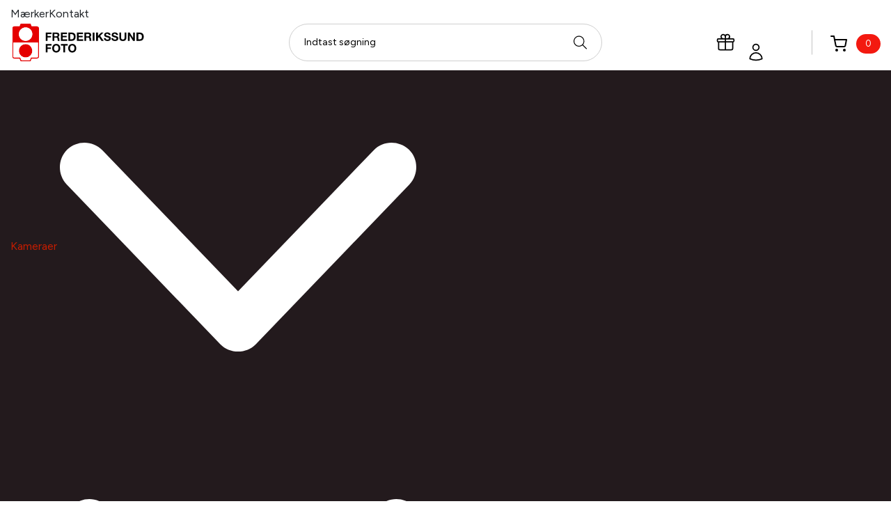

--- FILE ---
content_type: text/html; charset=ISO-8859-1
request_url: https://frederikssundfoto.dk/shop/12-olympus-tough-kamera/
body_size: 54817
content:

<!DOCTYPE html>
<!--[if lt IE 7 ]> <html class="ie6 ielt9 no-js" lang="da"> <![endif]-->
<!--[if IE 7 ]>    <html class="ie7 ielt9 no-js" lang="da"> <![endif]-->
<!--[if IE 8 ]>    <html class="ie8 ielt9 no-js" lang="da"> <![endif]-->
<!--[if IE 9 ]>    <html class="ie9 no-js" lang="da"> <![endif]-->
<!--[if (gt IE 9)|!(IE)]><!-->
<html class="no-js" lang="da">
<!--<![endif]-->

<head prefix="og: http://ogp.me/ns#
				  fb: http://ogp.me/ns/fb#
				  ng: http://angularjs.org">
    <meta charset="windows-1252">
<title>Olympus Tough - K&oslash;b vandt&aelig;t Olympus Tough kamera - Gode priser </title>
<meta name="viewport" content="width=device-width, initial-scale=1, maximum-scale=1">


<meta name="generator" content="DanDomain Webshop">
<meta name="csrf_token" content="MTc2ODY2MTMwNGM1NTJmMTJjNTIzODY1YTNjZTE4ZDBmM2YyNTZiMDc1ZmU0M2FiZDRac1lqWXFtRk5Jd2VKOE5neXZGampOMU5HQk9MNG1WbA==" />
            <meta name="description" content="Udforsk det robuste, vandt&aelig;tte og p&aring;lidelige OM System Tough-kamera hos Frederikssund Foto. Perfekt til eventyrlystne sj&aelig;le."  />
                <meta property="og:type" content="product.group"  />
                <meta property="og:title" content="Olympus Tough - K&oslash;b vandt&aelig;t Olympus Tough kamera - Gode priser "  />
                <meta property="og:url" content="https://frederikssundfoto.dk/shop/12-olympus-tough-kamera/"  />
                <meta property="og:image" content="https://shop94455.sfstatic.io/upload_dir/pics/_thumbs/0008044_olympus-tough-kamera_600.w1200.jpeg"  />
                <meta property="og:sitename" content="Frederikssund Foto"  />
                <meta property="og:description" content="Udforsk det robuste, vandt&aelig;tte og p&aring;lidelige OM System Tough-kamera hos Frederikssund Foto. Perfekt til eventyrlystne sj&aelig;le."  />
    
    <link rel="shortcut icon" href="/upload_dir/pics/ff_ikon_512.png" type="image/x-icon" />

<!--[if lte IE 9]>
<script src="https://shop94455.sfstatic.io/upload_dir/templates/frfoto03072024_copy_copy_copy_copy_copy_copy_copy/assets/js/ie.js"></script>
<link href="https://shop94455.sfstatic.io/upload_dir/templates/frfoto03072024_copy_copy_copy_copy_copy_copy_copy/assets/css/ie.css" rel="stylesheet" type="text/css">
<link href="https://shop94455.sfstatic.io/upload_dir/templates/frfoto03072024_copy_copy_copy_copy_copy_copy_copy/assets/css/template.ie.css" rel="stylesheet" type="text/css">
<![endif]-->

<link rel="preconnect" href="https://shop94455.sfstatic.io" crossorigin>
<link rel="preconnect" href="https://fonts.gstatic.com/" crossorigin>

<link rel="stylesheet"
    data-href="https://shop94455.sfstatic.io/_design/common/libs/font-awesome/latest/css/font-awesome.dirty.min.css">
    <link href="https://shop94455.sfstatic.io/upload_dir/templates/frfoto03072024_copy_copy_copy_copy_copy_copy_copy/assets/css/libs.css?v=20250415120802" rel="stylesheet" >
    <link href="https://shop94455.sfstatic.io/upload_dir/templates/frfoto03072024_copy_copy_copy_copy_copy_copy_copy/assets/css/template.css?v=20250415120802" rel="stylesheet" >
    <link href="https://shop94455.sfstatic.io/upload_dir/templates/frfoto03072024_copy_copy_copy_copy_copy_copy_copy/assets/css/theme.css?v=20250521170409" rel="stylesheet" >
    <link href="https://shop94455.sfstatic.io/upload_dir/templates/frfoto03072024_copy_copy_copy_copy_copy_copy_copy/assets/css/print.css?v=20250415120802" media="print" rel="stylesheet" >
    <link href="https://shop94455.sfstatic.io/upload_dir/templates/frfoto03072024_copy_copy_copy_copy_copy_copy_copy/assets/css/bootstrap.min.css?v=20250415120802" rel="stylesheet" >
    <link href="https://shop94455.sfstatic.io/upload_dir/templates/frfoto03072024_copy_copy_copy_copy_copy_copy_copy/assets/css/slick.css?v=20250415120802" rel="stylesheet" >
    <link href="https://shop94455.sfstatic.io/upload_dir/templates/frfoto03072024_copy_copy_copy_copy_copy_copy_copy/assets/css/style.css?v=20250920113149" rel="stylesheet" >
    <link href="https://shop94455.sfstatic.io/upload_dir/templates/frfoto03072024_copy_copy_copy_copy_copy_copy_copy/modules/image-grid/css/grid-style.css?v=20250415120806" rel="stylesheet" >
    <link href="https://shop94455.sfstatic.io/upload_dir/templates/frfoto03072024_copy_copy_copy_copy_copy_copy_copy/assets/css/brand.css?v=20250415120802" rel="stylesheet" >
    <link href="https://shop94455.sfstatic.io/upload_dir/templates/frfoto03072024_copy_copy_copy_copy_copy_copy_copy/modules/widgets/newsletter-popup/css/newsletter-popup.css" rel="stylesheet" >
    <link href="https://shop94455.sfstatic.io/upload_dir/templates/frfoto03072024_copy_copy_copy_copy_copy_copy_copy/assets/css/output.css?v=20250415120802" rel="stylesheet" >
<script defer src="https://cdn.jsdelivr.net/npm/alpinejs@3.x.x/dist/cdn.min.js"></script>
<link rel="stylesheet" href="https://cdnjs.cloudflare.com/ajax/libs/font-awesome/6.4.2/css/all.min.css"
    integrity="sha512-z3gLpd7yknf1YoNbCzqRKc4qyor8gaKU1qmn+CShxbuBusANI9QpRohGBreCFkKxLhei6S9CQXFEbbKuqLg0DA=="
    crossorigin="anonymous" referrerpolicy="no-referrer" />

<script>
    window.platform = window.platform || {};(function(q) {var topics = {},subUid = -1;q.subscribe = function(topic, func) {if (!topics[topic]) {topics[topic] = [];}var token = (++subUid).toString();topics[topic].push({token: token,func: func});return token;};q.publish = function(topic, args) {if (!topics[topic]) {return false;}setTimeout(function() {var subscribers = topics[topic],len = subscribers ? subscribers.length : 0;while (len--) {subscribers[len].func(topic, args);}}, 0);return true;};q.unsubscribe = function(token) {for (var m in topics) {if (topics[m]) {for (var i = 0, j = topics[m].length; i < j; i++) {if (topics[m][i].token === token) {topics[m].splice(i, 1);return token;}}}}return false;};})(window.platform);
</script>


<style>
    .deskmenu_col .navbar-nav li a {
        font-size: 15px;
    }

    .deskmenu_col .navbar-nav li {
        margin: 0 15px;
    }


    .free-shippingtext.w3_bg {
        display: none;
    }


    .home-categories .cate-box:before {
        background: none;
    }

    .home-categories .cate-box figcaption span.title {
        display: none !important;
    }

    .home-categories .cate-box:hover:before {
        background: rgb(0 0 0 / 7%);
    }

    .modules.productlist .product-categories .catitem {
        max-width: 20%;
        padding: 0px 15px;
        flex: 0 0 20%;
        margin-bottom: 0px;
    }
</style>







            <script async src="https://www.googletagmanager.com/gtag/js?id=G-7Z6J0SS0W8" id="google-analytics"></script>

        


<script>
    
        window.dataLayer = window.dataLayer || [];
        function gtag(){dataLayer.push(arguments);}
        gtag('js', new Date());

        var gtagConfigs = {
            'anonymize_ip': true
        };

        if (sessionStorage.getItem('referrer') !== null) {
            gtagConfigs['page_referrer'] = sessionStorage.getItem('referrer');
            sessionStorage.removeItem('referrer');
        }
    

    
        
    gtag('consent', 'default', {"functionality_storage":"denied","security_storage":"denied","personalization_storage":"denied","analytics_storage":"denied","ad_storage":"denied","ad_user_data":"denied","ad_personalization":"denied"});

            
    
                        
                    
                    
                                
    

        gtag('consent', 'update', {"functionality_storage":"granted","security_storage":"granted","personalization_storage":"granted","analytics_storage":"granted","ad_storage":"granted","ad_user_data":"granted","ad_personalization":"granted"});
    


            gtag('config', 'G-7Z6J0SS0W8', gtagConfigs);
    
        
                
        </script>
    
        
        <script id="google-tagmanager" >
        (function(w,d,s,l,i){w[l]=w[l]||[];w[l].push({'gtm.start':
            new Date().getTime(),event:'gtm.js'});var f=d.getElementsByTagName(s)[0],
            j=d.createElement(s),dl=l!='dataLayer'?'&l='+l:'';j.async=true;j.src=
            '//www.googletagmanager.com/gtm.js?id='+i+dl;f.parentNode.insertBefore(j,f);
        })(window,document,'script','dataLayer','GTM-5QHCPJ7N');</script>
<script>
(function(d,l){var f=d.getElementsByTagName('script')[0],s=d.createElement('script');s.async=true;s.src='https://sparxpres.dk/app/webintegration/static/module-loader.js';s.onload=function(){sparxpresClientLoader(l);};f.parentNode.insertBefore(s,f);})(document,'e59ef647-7ce6-4bd1-917c-750fb8648a3d');
</script>


<style type="text/css">
        .swiper-scrollbar-horizontal {
    display: none;
}

.swiper {
    padding-bottom: 0px!important;
}

/*
.site-header {
    padding: 1rem 0;
}
*/

.deskmenu_col {
    top: 99px;
}

.site-header .header-right .user-myaccount-link ul li a:hover {
    background: #f31910;
    color: #fff !important;
}

.w-customer-type-input .button-primary {
    border-color: #a90e07;
    color: #fff;
    background-color: #a90e07;
}

.button:hover, .button:visited:hover, .button:focus, .button:visited:focus {
    color: #fff;
    background-color: #f31910;
    border: 1px solid #f31910;
    border-radius: 4px;
}

.productfilter .multiple_select .button {
    font-size: 13px;
}



.productfilter .panel-body {
    align-items: normal;
}

@media (min-width: 1025px){
.verticleSlider .slick-next:hover, .verticleSlider .slick-prev:hover {
    background: #85ae4a;
}
}

/* .pageTypetext .m-text-content p, .page-text-sectionsec {
    font-family: "Poppins", sans-serif !important;
} */


.opmoreinfo {
    margin-bottom: 15px;
}


/* p {
    line-height: 22px !important;
} */
/* 
.product-slider .productItem .type-col .product-description h4 {
    font-family: "Poppins" !important;

} */

.productAddedtoBasketInfo {
    background: #eeeeee;
}

p a {
    color: #c51d00;
    text-decoration: underline;
    /*color: #e50000;
    font-weight: bold;
    */
}

p a:visited, a {
    /* color: #d7150d; */
    color: #c51d00
}

.description-content-long ul li {
    list-style: outside;
    margin-left: 18px;
    padding: 5px;
}

.description-content-long ul + p {
    margin-top: 14px;
}

.pageTypetext header.page-title h1 {
    text-align: left;
}


.material .material-input {
    width: 100%;
}


.normal-checkbox .input-group-addon input {
    position: absolute;
}


.productpagination .w-pagination .pagination > li.current a {
    background: #e50000;
}

.viewmorecategpry .btn {
    color: #ffffff;
    background: #85ae4a;
    border-color: #85ae4a;
}

.m-notfound .button-primary {
    background: #85ae4a !important;
    border-color: #85ae4a;
        box-shadow: none;
    display: inline-block;
    margin-top: 30px;
    padding: 10px 25px;
    font-size: 16px;
    letter-spacing: 0.05em;
}


.m-notfound-headline .fa {
    color: #f31910;
}

/* :not(.ielt9) .placeholder-wrapper > img {
    position: relative!important;
}
 */
.fancybox-skin .fancybox-prev .fa-circle, .fancybox-skin .fancybox-next .fa-circle {
    color: #e50000 !important;
}

@media (min-width: 992px) and (max-width: 1027px){
.site-header .header-right .login {
    margin-right: 32px;
    padding: 0px 15px 0px 0px;
    position: relative;
    display: none;
}
}


.tailwind :is(.text-\[\#ffd400\]) {
    --tw-text-opacity: 1;
    color: #ffd400;
}

/*
.product-information .sizevar .m-product-soldout:before, .variantInfoPanel .inStockText:before, .variantInfoPanel .notinStockText:before, .product-information .sizevar .m-product-instock:before, .product-information .m-product-soldout:before {
    background: #ffd400;
}
*/

.product-information .sizevar .bestillingsvare:before, .variantInfoPanel .inStockText:before {
    background: #ffd400;
}


.product-information .sizevar .m-product-instock:before {
    background: #298a33;
}

.productpagination .w-pagination .pagination > li a:hover {
	background: #e50000;
	color: #fff;
}
.productpagination .w-pagination .pagination > li.current a {
	background: #e50000;
	color: #fff;
}

.products-related-list form {
	border-top: 0;
    padding-top: 0;
    margin-top: 0;
}


.trailing-trip .product-information h1.product-title {
	font-size: 28px;
}

/* Bootstrap input group fix */
.input-group {
    flex-wrap: nowrap;
}

.input-group-addon {
    width: fit-content;
}

/*

.m-blog-list-item article {
    display: flex;
    gap: 2rem;
}
*/


.ff-blog-content {
    margin-top: 3rem;
    font-size: 18px;
}


.ff-blog-post {
    display: flex;
    gap: 2rem;
}

@media (max-width: 768px) {
    .ff-blog-post {
        flex-direction: column;
    }
}

.ff-related-blog-posts {
    display: grid;
    grid-template-columns: 1fr;
    gap: 3rem;
    @media (min-width: 768px) {
		grid-template-columns: 1fr 1fr;
	}
	/* @media (min-width: 992px) {
		grid-template-columns: 1fr 1fr;
	} */
	@media (min-width: 1280px) {
		grid-template-columns: 1fr 1fr 1fr;
	}
}

.ff-related-blog-post .ff-image {
    margin-bottom: 1rem;
}

.ff-image img {
    aspect-ratio: 3 / 2;
}

.ff-terms-link {
    text-decoration: underline;
}

.ff-btn-primary {
    font-size: var(--text-size-100);
    color: #ffffff;
    background-color: #000000;
    padding: 0.65rem 1.25rem;
    transition: all 0.5s ease 0s;
    text-decoration: none;
}

.ff-btn-primary:hover {
    background-color: #555555;
    color: #ffffff;
}


.ff-btn-secondary {
    font-size: var(--text-size-100);
    color: #000000;
    -webkit-box-shadow:inset 0px 0px 0px 1.5px #000000;
    -moz-box-shadow:inset 0px 0px 0px 1.5px #000000;
    box-shadow:inset 0px 0px 0px 1.5px #000000;
    padding: 0.65rem 1.25rem;
    transition: all 0.5s ease 0s;
    text-decoration: none;
}

.ff-btn-secondary:hover {
    background-color: #555555;
    color: #ffffff;
}

.ff-btn-primary:visited {
    color: #fff;
}

.ff-btn-secondary:visited {
    color: #000;
}

.ff-btn-group {
    display: flex;
    gap: 1rem;
    align-items: center;
    flex-wrap: wrap;
}

[data-oembed-url] {
    width: 100%;
}

.ff-infoboks {
    background-color: #eee;
    line-height: 1.5;
}
</style>
    <link rel="stylesheet"
        data-href="https://shop94455.sfstatic.io/upload_dir/templates/outdoor/modules/widgets/instagram-feed/css/instagram-feeds.css" />


    <link rel="preconnect" href="https://fonts.googleapis.com">
    <link rel="preconnect" href="https://fonts.gstatic.com" crossorigin>
        <link href="https://fonts.googleapis.com/css2?family=Figtree:ital,wght@0,300..900;1,300..900&display=swap"
        rel="stylesheet">
    



</head>

<body id="ng-app" data-ng-app="platform-app" data-ng-strict-di
    class="site1 languageDK currencyDKK pageId2 pageCategory12 pageTypeproduct "
    itemscope itemtype="http://schema.org/WebPage">
    <div class="header-fill"></div>
    
        <style>
            body .btn-primary:not(:disabled):not(.disabled):active,
            body .btn-primary,
            body .btn-primary:hover,
            body .template-twelve span.button-primary,
            body .btn-primary:focus,
            body .btn-primary:visited,
            body span.button-primary,
            body .btn-primary,
            body .home-inspiration .btn,
            body .btn-primary:hover,
            body .btn-primary:visited:hover,
            body .btn-primary:focus,
            .btn-primary:visited:focus,
            body .home-inspiration .btn:hover,
            body .home-inspiration .btn:visited:hover,
            body .home-inspiration .btn:focus,
            body .home-inspiration .btn:visited:focus,
            body .viewinsta .btn.btn-primary,
            body .page-content .btn-primary {
                color: #ffffff;
                background: #85ae4a;
                border-color: #85ae4a;
                box-shadow: none;
            }


            body .content.product-transaction.product-action .button-primary,
            body .trailing-trip .button-primary,
            body .trailing-trip .button-primary:hover,
            body .btn-primary.bootbox-accept,
            body .productAddedtoBasketInfo .buttons a.nextBasket,
            body .productAddedtoBasketInfo .buttons a.nextBasket:hover,
            .bootbox-accept.btn-primary:not(:disabled):not(.disabled).active,
            .bootbox-accept.btn-primary:not(:disabled):not(.disabled):active {
                color: #ffffff;
                background: #85ae4a;
                border-color: #85ae4a;
                box-shadow: none;
            }


            body .site-header .header-right .count {
                color: #ffffff;
                background: #f31910;					
            }

            body .panel-success {
                color: #617a45;				
            }

            body .panel-warning {
                color: #617a45;	
            }

            body .panel-danger {
                color: #d04207;	
            }


            body .productAddedtoBasketInfo .buttons a.nextBasket:before,
            body .productAddedtoBasketInfo .buttons a.nextBasket:hover:before {
                border-bottom:6px solid #85ae4a;
            }

            body .btn-primary.bootbox-cancel,
            body .productAddedtoBasketInfo .buttons a.closeBasket,
            .productAddedtoBasketInfo .buttons a.closeBasket:hover,
            .bootbox-cancel.btn-primary:not(:disabled):not(.disabled).active,
            .bootbox-cancel.btn-primary:not(:disabled):not(.disabled):active {
                color: #ffffff;
                background: #256784;
                border-color: #256784;
                box-shadow: none;
            }


            body .product-slider .productItem .badge.save-percentage {
                background:;
                color:;
            }
        </style>
    

        












<header class="site-header" itemscope itemtype="http://schema.org/WPHeader">
    <div class="ff-top-nav container">
        <ul>
            <li><a href="/maerker/">M&aelig;rker</a></li>
            <li><a href="/kontakt/">Kontakt</a></li>
        </ul>
    </div>
    <div class="container desktop-topheader">
        <div class="row">
            <div class="col-6 col-md-4 col-lg-3 logo">
<div class="logo w-logo">

        
        <a class="logo-anchor anchor-image" href="https://frederikssundfoto.dk" title="Frederikssund Foto"><img
                src="https://shop94455.sfstatic.io/upload_dir/pics/ff_logo_horisontal.svg" alt="Frederikssund Foto" class=""
                width="194" height="54" /></a>

            </div></div>
            <div class="col-md-4 col-lg-6 search-col">
                                    <form method="get"
                        action="/shop/">
                        <input type="text" class="form-input input-group-main" placeholder="Indtast s&oslash;gning"
                            name="search" required>
                        <button type="submit"><img src="https://shop94455.sfstatic.io/upload_dir/templates/frfoto03072024_copy_copy_copy_copy_copy_copy_copy/assets/images/search.svg" width="20" height="20"
                                alt="search-ico" /></button>
                    </form>
                            </div>


            <div class="col-6 col-md-8 col-lg-3 header-right tailwind">

                <div class="mobile-search">
                                            <div class="searchbox">
                            <a href="javascript:void(0);"><span><img src="https://shop94455.sfstatic.io/upload_dir/templates/frfoto03072024_copy_copy_copy_copy_copy_copy_copy/assets/images/search.svg"
                                        width="24" height="24" alt="S&oslash;g" /></span> </a>
                        </div>
                    
                                            <div class="search-container" style="display:none;">
                            <form class="top-search-form" method="get"
                                action="/shop/">
                                <input type="text" id="live-search-mobil" class="input-text"
                                    placeholder="Indtast s&oslash;gning" name="search" required>
                                <input type="submit" value="S&oslash;g" class="button-primary">
                            </form>
                            <a class="close-search" href="JavaScript:void(0);">X</a>
                        </div>
                                    </div>


                <div class="mr-3">
                    <a href="/shop/105-sjove-foto-gaver/4967-print-selv-gavekort/" class="text-2xl text-black ff-header-icons">
                        <svg xmlns="http://www.w3.org/2000/svg" fill="none" viewBox="0 0 24 24"
                            stroke-width="1.5" stroke="#000">
                            <path stroke-linecap="round" stroke-linejoin="round"
                                d="M21 11.25v8.25a1.5 1.5 0 01-1.5 1.5H5.25a1.5 1.5 0 01-1.5-1.5v-8.25M12 4.875A2.625 2.625 0 109.375 7.5H12m0-2.625V7.5m0-2.625A2.625 2.625 0 1114.625 7.5H12m0 0V21m-8.625-9.75h18c.621 0 1.125-.504 1.125-1.125v-1.5c0-.621-.504-1.125-1.125-1.125h-18c-.621 0-1.125.504-1.125 1.125v1.5c0 .621.504 1.125 1.125 1.125z" />
                        </svg>
                    </a>
                </div>

                <div class="login user-myaccount-link relative ff-header-icons">
                                            <svg class="absolute right-[26px] top-[13px]" xmlns="http://www.w3.org/2000/svg" fill="none"
                            viewBox="0 0 24 24" stroke-width="1.5" stroke="#000">
                            <path stroke-linecap="round" stroke-linejoin="round"
                                d="M15.75 6a3.75 3.75 0 11-7.5 0 3.75 3.75 0 017.5 0zM4.501 20.118a7.5 7.5 0 0114.998 0A17.933 17.933 0 0112 21.75c-2.676 0-5.216-.584-7.499-1.632z" />
                        </svg>


                                                <a href="
													/log-ind
												" rel="login">

                        </a>
                        <ul class="user-myaccount" id="user-myaccount"></ul>
                                    </div>

                                    <div class="cart-col pt-1">
                        <a href="javascript:void(0);" class="open_cart">

                            <i><img src="https://shop94455.sfstatic.io/upload_dir/templates/frfoto03072024_copy_copy_copy_copy_copy_copy_copy/assets/images/shopping_cart.svg" alt="cart-ico" width="32"
                                    height="24" /></i>
                            <span class="total-amt">0,00 DKK</span>
                                                            <span class="count">0</span>
                                                    </a>
                    </div>
                    









<div class="cart-toggle">
	<div class="cart-pnl">
		<div class="cart-success-message" style="display:none;">
			<span></span>
		</div> 
		<div class="cart-content">			
			<div class="cart-data">
				<div class="cart-section noproducts freeshipoff">	
					<div  class="cross-pic close-pnl"><a href="javascript:void(0);"  style="display:block"></a> </div>	
					<header class="dropdown-header w-cart-header"><span class="h5">Indk&oslash;bskurv</span></header>
											<div class="empty-cart">
							<span>Din indk&oslash;bskurv er tom</span>
						</div>
									</div>
			</div>		
		</div>
	</div>
</div>
                
                <div class="mobile-menu">
                        
<nav class="navbar  yamm navbar-default">
    <div class="navbar-header">
        <button type="button" class="navbar-toggle" id="mob-nav">
            <span class="sr-only">Toggle navigation</span>
            <span class="icon-bar"></span>
            <span class="icon-bar"></span>
            <span class="icon-bar"></span>
        </button>
    </div>
    <div class="custommenu-toggle">
        <div class="row">
            <div class="col-md-12 title">
                
                <div class="close">LUK <i><img loading="lazy"
                            src="https://shop94455.sfstatic.io/upload_dir/templates/frfoto03072024_copy_copy_copy_copy_copy_copy_copy/assets/images/menu-close.svg" height="18" width="18"></i></div>
            </div>
            <ul class="nav navbar-nav">
                                                                            <li
                        class="w-menu-item item-12  dropdown yamm-fw">

                                                                            
                                                    <a href="/shop/9-kamera/" title="Kameraer"                                 target="_self"  class="parent item-primary dropdown-toggle disabled" role="button"
                                aria-haspopup="true" aria-expanded="false">Kameraer <span class="caret"></span></a>
                                                            
    <ul class="dropdown-menu yamm-content w-menu w-menu-list">
                                <li
                class="w-menu-item item-444">
                                                    
                                    <a href="/shop/9-kamera/" class="item-sub" aria-haspopup="true" title="Alle kameraer"
                         target="_self" >Alle kameraer</a>
                            </li>
                                <li
                class="w-menu-item item-463  dropdown yamm-fw">
                                                    
                                    <a href="/shop/21-spejlloese-kameraer/" title="Spejll&oslash;se kameraer"  target="_self"                         class="parent dropdown-toggle disabled" role="button" aria-haspopup="true"
                        aria-expanded="false">Spejll&oslash;se kameraer <span class="caret"></span></a>
                    
    <ul class="dropdown-menu yamm-content w-menu w-menu-list">
                                <li
                class="w-menu-item item-984">
                                                    
                                    <a href="/shop/21-spejlloese-kameraer/" class="item-sub" aria-haspopup="true" title="Alle spejll&oslash;se kameraer"
                         target="_self" >Alle spejll&oslash;se kameraer</a>
                            </li>
                                <li
                class="w-menu-item item-929">
                                                    
                                    <a href="/shop/61-nikon-spejlloese-kameraer/" class="item-sub" aria-haspopup="true" title="Nikon spejll&oslash;se kameraer"
                         target="_self" >Nikon spejll&oslash;se kameraer</a>
                            </li>
                                <li
                class="w-menu-item item-930">
                                                    
                                    <a href="/shop/13-om-system-spejlloese-kameraer/" class="item-sub" aria-haspopup="true" title="OM SYSTEM spejll&oslash;se kameraer"
                         target="_self" >OM SYSTEM spejll&oslash;se kameraer</a>
                            </li>
                                <li
                class="w-menu-item item-931">
                                                    
                                    <a href="/shop/56-canon-spejlloese-kameraer/" class="item-sub" aria-haspopup="true" title="Canon spejll&oslash;se kameraer"
                         target="_self" >Canon spejll&oslash;se kameraer</a>
                            </li>
                                <li
                class="w-menu-item item-932">
                                                    
                                    <a href="/shop/63-sony-spejlloese-kameraer/" class="item-sub" aria-haspopup="true" title="Sony spejll&oslash;se kameraer"
                         target="_self" >Sony spejll&oslash;se kameraer</a>
                            </li>
            </ul>

                            </li>
                                <li
                class="w-menu-item item-460  dropdown yamm-fw">
                                                    
                                    <a href="/shop/20-spejlreflekskamera/" title="Spejlreflekskameraer"  target="_self"                         class="parent dropdown-toggle disabled" role="button" aria-haspopup="true"
                        aria-expanded="false">Spejlreflekskameraer <span class="caret"></span></a>
                    
    <ul class="dropdown-menu yamm-content w-menu w-menu-list">
                                <li
                class="w-menu-item item-983">
                                                    
                                    <a href="/shop/20-spejlreflekskamera/" class="item-sub" aria-haspopup="true" title="Alle spejlreflekskameraer"
                         target="_self" >Alle spejlreflekskameraer</a>
                            </li>
                                <li
                class="w-menu-item item-933">
                                                    
                                    <a href="/shop/60-nikon-spejlreflekskameraer/" class="item-sub" aria-haspopup="true" title="Nikon spejlreflekskameraer"
                         target="_self" >Nikon spejlreflekskameraer</a>
                            </li>
                                <li
                class="w-menu-item item-934">
                                                    
                                    <a href="/shop/55-canon-spejlreflekskameraer/" class="item-sub" aria-haspopup="true" title="Canon spejlreflekskameraer"
                         target="_self" >Canon spejlreflekskameraer</a>
                            </li>
                                <li
                class="w-menu-item item-935">
                                                    
                                    <a href="/shop/10-pentax-spejlreflekskameraer/" class="item-sub" aria-haspopup="true" title="Pentax spejlreflekskameraer"
                         target="_self" >Pentax spejlreflekskameraer</a>
                            </li>
            </ul>

                            </li>
                                <li
                class="w-menu-item item-461  dropdown yamm-fw">
                                                    
                                    <a href="/shop/19-kompaktkamera/" title="Kompaktkameraer"  target="_self"                         class="parent dropdown-toggle disabled" role="button" aria-haspopup="true"
                        aria-expanded="false">Kompaktkameraer <span class="caret"></span></a>
                    
    <ul class="dropdown-menu yamm-content w-menu w-menu-list">
                                <li
                class="w-menu-item item-982">
                                                    
                                    <a href="/shop/19-kompaktkamera/" class="item-sub" aria-haspopup="true" title="Alle kompaktkamera"
                         target="_self" >Alle kompaktkamera</a>
                            </li>
                                <li
                class="w-menu-item item-936">
                                                    
                                    <a href="/shop/59-nikon-coolpix-kamera/" class="item-sub" aria-haspopup="true" title="Nikon Coolpix kamera"
                         target="_self" >Nikon Coolpix kamera</a>
                            </li>
                                <li
                class="w-menu-item item-937">
                                                    
                                    <a href="/shop/12-olympus-tough-kamera/" class="item-sub" aria-haspopup="true" title="Olympus Tough kamera"
                         target="_self" >Olympus Tough kamera</a>
                            </li>
                                <li
                class="w-menu-item item-938">
                                                    
                                    <a href="/shop/54-canon-kompakt-kamera/" class="item-sub" aria-haspopup="true" title="Canon kompakt kamera"
                         target="_self" >Canon kompakt kamera</a>
                            </li>
                                <li
                class="w-menu-item item-946">
                                                    
                                    <a href="/shop/238-sony-kompakt-kamera/" class="item-sub" aria-haspopup="true" title="Sony Kompaktkamera"
                         target="_self" >Sony Kompaktkamera</a>
                            </li>
            </ul>

                            </li>
                                <li
                class="w-menu-item item-499">
                                                    
                                    <a href="/shop/57-instant-kamera-fuji-instax--polaroid" class="item-sub" aria-haspopup="true" title="Instant kamera"
                         target="_self" >Instant kamera</a>
                            </li>
                                <li
                class="w-menu-item item-469">
                                                    
                                    <a href="/shop/22-analog-kamera/" class="item-sub" aria-haspopup="true" title="Analog kamera"
                         target="_self" >Analog kamera</a>
                            </li>
                                <li
                class="w-menu-item item-470">
                                                    
                                    <a href="/shop/24-action-kamera/" class="item-sub" aria-haspopup="true" title="Action kamera"
                         target="_self" >Action kamera</a>
                            </li>
                                <li
                class="w-menu-item item-471">
                                                    
                                    <a href="/shop/25-engangskamera/" class="item-sub" aria-haspopup="true" title="Engangskamera"
                         target="_self" >Engangskamera</a>
                            </li>
                                <li
                class="w-menu-item item-472">
                                                    
                                    <a href="/shop/26-videokamera/" class="item-sub" aria-haspopup="true" title="Videokamera"
                         target="_self" >Videokamera</a>
                            </li>
            </ul>

                                                                        </li>
                                                                            <li
                        class="w-menu-item item-23  dropdown yamm-fw">

                                                                            
                                                    <a href="/shop/171-objektiver--tilbehoer/" title="Objektiver"                                 target="_self"  class="parent item-primary dropdown-toggle disabled" role="button"
                                aria-haspopup="true" aria-expanded="false">Objektiver <span class="caret"></span></a>
                                                            
    <ul class="dropdown-menu yamm-content w-menu w-menu-list">
                                <li
                class="w-menu-item item-980">
                                                    
                                    <a href="/shop/171-objektiver--tilbehoer/" class="item-sub" aria-haspopup="true" title="Alle objektiver"
                         target="_self" >Alle objektiver</a>
                            </li>
                                <li
                class="w-menu-item item-951">
                                                    
                                    <a href="/shop/208-objektiver-til-nikon-kamera/" class="item-sub" aria-haspopup="true" title="Objektiver til Nikon"
                         target="_self" >Objektiver til Nikon</a>
                            </li>
                                <li
                class="w-menu-item item-952">
                                                    
                                    <a href="/shop/202-objektiver-til-canon-kamera/" class="item-sub" aria-haspopup="true" title="Objektiver til Canon"
                         target="_self" >Objektiver til Canon</a>
                            </li>
                                <li
                class="w-menu-item item-953">
                                                    
                                    <a href="/shop/218-objektiver-til-sony-kamera/" class="item-sub" aria-haspopup="true" title="Objektiver til Sony"
                         target="_self" >Objektiver til Sony</a>
                            </li>
                                <li
                class="w-menu-item item-954">
                                                    
                                    <a href="/shop/214-objektiver-til-om-system--olympus/" class="item-sub" aria-haspopup="true" title="Objektiver til OM System / Olympus"
                         target="_self" >Objektiver til OM System / Olympus</a>
                            </li>
                                <li
                class="w-menu-item item-955">
                                                    
                                    <a href="/shop/217-objektiver-til-pentax/" class="item-sub" aria-haspopup="true" title="Objektiver til Pentax"
                         target="_self" >Objektiver til Pentax</a>
                            </li>
                                <li
                class="w-menu-item item-956">
                                                    
                                    <a href="/shop/201-adaptere-til-objektiv/" class="item-sub" aria-haspopup="true" title="Adaptere"
                         target="_self" >Adaptere</a>
                            </li>
                                <li
                class="w-menu-item item-957">
                                                    
                                    <a href="/shop/235-telekonvertere/" class="item-sub" aria-haspopup="true" title="Telekonvertere"
                         target="_self" >Telekonvertere</a>
                            </li>
                                <li
                class="w-menu-item item-958">
                                                    
                                    <a href="/shop/234-mellemringe/" class="item-sub" aria-haspopup="true" title="Mellemringe"
                         target="_self" >Mellemringe</a>
                            </li>
                                <li
                class="w-menu-item item-959">
                                                    
                                    <a href="/shop/173-fotofiltre/" class="item-sub" aria-haspopup="true" title="Filtre"
                         target="_self" >Filtre</a>
                            </li>
                                <li
                class="w-menu-item item-974">
                                                    
                                    <a href="/shop/149-camouflageudstyr/" class="item-sub" aria-haspopup="true" title="Camouflage"
                         target="_self" >Camouflage</a>
                            </li>
                                <li
                class="w-menu-item item-960  dropdown yamm-fw">
                                                    
                                    <a href="/shop/195-modlysblaender/" title="Modlysbl&aelig;nder"  target="_self"                         class="parent dropdown-toggle disabled" role="button" aria-haspopup="true"
                        aria-expanded="false">Modlysbl&aelig;nder <span class="caret"></span></a>
                    
    <ul class="dropdown-menu yamm-content w-menu w-menu-list">
                                <li
                class="w-menu-item item-970">
                                                    
                                    <a href="/shop/198-modlysblaende-til-nikon-objektiver/" class="item-sub" aria-haspopup="true" title="Modlysbl&aelig;nde til Nikon objektiver"
                         target="_self" >Modlysbl&aelig;nde til Nikon objektiver</a>
                            </li>
                                <li
                class="w-menu-item item-971">
                                                    
                                    <a href="/shop/197-modlysblaende-til-canon-objektiver/" class="item-sub" aria-haspopup="true" title="Modlysbl&aelig;nde til Canon objektiver"
                         target="_self" >Modlysbl&aelig;nde til Canon objektiver</a>
                            </li>
                                <li
                class="w-menu-item item-972">
                                                    
                                    <a href="/shop/199-modlysblaende-til-olympus-objektiver/" class="item-sub" aria-haspopup="true" title="Modlysbl&aelig;nde til Olympus objektiver"
                         target="_self" >Modlysbl&aelig;nde til Olympus objektiver</a>
                            </li>
                                <li
                class="w-menu-item item-973">
                                                    
                                    <a href="/shop/196-modlysblaende--oevrige--universal/" class="item-sub" aria-haspopup="true" title="Modlysbl&aelig;nde til &oslash;vrige og universal"
                         target="_self" >Modlysbl&aelig;nde til &oslash;vrige og universal</a>
                            </li>
            </ul>

                            </li>
                                <li
                class="w-menu-item item-961">
                                                    
                                    <a href="/shop/172-daeksler-til-objektiv/" class="item-sub" aria-haspopup="true" title="Objektivd&aelig;ksler"
                         target="_self" >Objektivd&aelig;ksler</a>
                            </li>
            </ul>

                                                                        </li>
                                                                            <li
                        class="w-menu-item item-15  dropdown yamm-fw">

                                                                            
                                                    <a href="/shop/106" title="Tilbeh&oslash;r"                                 target="_self"  class="parent item-primary dropdown-toggle disabled" role="button"
                                aria-haspopup="true" aria-expanded="false">Tilbeh&oslash;r <span class="caret"></span></a>
                                                            
    <ul class="dropdown-menu yamm-content w-menu w-menu-list">
                                <li
                class="w-menu-item item-563">
                                                    
                                    <a href="/shop/106" class="item-sub" aria-haspopup="true" title="Alt tilbeh&oslash;r"
                         target="_self" >Alt tilbeh&oslash;r</a>
                            </li>
                                <li
                class="w-menu-item item-901  dropdown yamm-fw">
                                                    
                                    <a href="/shop/106-foto---videotilbehoer/" title="Foto- & videotilbeh&oslash;r"  target="_self"                         class="parent dropdown-toggle disabled" role="button" aria-haspopup="true"
                        aria-expanded="false">Foto- & videotilbeh&oslash;r <span class="caret"></span></a>
                    
    <ul class="dropdown-menu yamm-content w-menu w-menu-list">
                                <li
                class="w-menu-item item-533  dropdown yamm-fw">
                                                    
                                    <a href="/shop/148-kameratasker-og-remme/" title="Kameratasker og remme"  target="_self"                         class="parent dropdown-toggle disabled" role="button" aria-haspopup="true"
                        aria-expanded="false">Kameratasker og remme <span class="caret"></span></a>
                    
    <ul class="dropdown-menu yamm-content w-menu w-menu-list">
                                <li
                class="w-menu-item item-856">
                                                    
                                    <a href="/shop/150-kameratasker-og-etuier/" class="item-sub" aria-haspopup="true" title="Kameratasker og etuier"
                         target="_self" >Kameratasker og etuier</a>
                            </li>
                                <li
                class="w-menu-item item-853">
                                                    
                                    <a href="/shop/152-objektivtasker-og-etuier/" class="item-sub" aria-haspopup="true" title="Objektivtasker og etuier"
                         target="_self" >Objektivtasker og etuier</a>
                            </li>
                                <li
                class="w-menu-item item-860">
                                                    
                                    <a href="/shop/155-kameraremme/" class="item-sub" aria-haspopup="true" title="Kameraremme"
                         target="_self" >Kameraremme</a>
                            </li>
                                <li
                class="w-menu-item item-851">
                                                    
                                    <a href="/shop/156-regnslag-til-kamera/" class="item-sub" aria-haspopup="true" title="Regnslag til kamera"
                         target="_self" >Regnslag til kamera</a>
                            </li>
                                <li
                class="w-menu-item item-861">
                                                    
                                    <a href="/shop/158-tasker-og-remme-til-instax/" class="item-sub" aria-haspopup="true" title="Tasker og remme til Instax"
                         target="_self" >Tasker og remme til Instax</a>
                            </li>
                                <li
                class="w-menu-item item-852">
                                                    
                                    <a href="/shop/506-kameracovers/" class="item-sub" aria-haspopup="true" title="Kameracovers"
                         target="_self" >Kameracovers</a>
                            </li>
            </ul>

                            </li>
                                <li
                class="w-menu-item item-537  dropdown yamm-fw">
                                                    
                                    <a href="/shop/139-fotostativer/" title="Fotostativer"  target="_self"                         class="parent dropdown-toggle disabled" role="button" aria-haspopup="true"
                        aria-expanded="false">Fotostativer <span class="caret"></span></a>
                    
    <ul class="dropdown-menu yamm-content w-menu w-menu-list">
                                <li
                class="w-menu-item item-871">
                                                    
                                    <a href="/shop/142-kamera-greb/" class="item-sub" aria-haspopup="true" title="Kamera greb"
                         target="_self" >Kamera greb</a>
                            </li>
                                <li
                class="w-menu-item item-872">
                                                    
                                    <a href="/shop/147-tripod-video--og-fotostativ/" class="item-sub" aria-haspopup="true" title="Tripod video- og fotostativ"
                         target="_self" >Tripod video- og fotostativ</a>
                            </li>
                                <li
                class="w-menu-item item-873">
                                                    
                                    <a href="/shop/141-etbensstativ/" class="item-sub" aria-haspopup="true" title="Etbensstativ"
                         target="_self" >Etbensstativ</a>
                            </li>
                                <li
                class="w-menu-item item-874">
                                                    
                                    <a href="/shop/140-bordstativ/" class="item-sub" aria-haspopup="true" title="Bordstativ"
                         target="_self" >Bordstativ</a>
                            </li>
                                <li
                class="w-menu-item item-875">
                                                    
                                    <a href="/shop/144-stativ-hoveder/" class="item-sub" aria-haspopup="true" title="Stativ hoveder"
                         target="_self" >Stativ hoveder</a>
                            </li>
                                <li
                class="w-menu-item item-876">
                                                    
                                    <a href="/shop/146-stativ-tilbehoer/" class="item-sub" aria-haspopup="true" title="Stativ tilbeh&oslash;r"
                         target="_self" >Stativ tilbeh&oslash;r</a>
                            </li>
                                <li
                class="w-menu-item item-877">
                                                    
                                    <a href="/shop/145-stativ-til-smartphone/" class="item-sub" aria-haspopup="true" title="Stativ til Smartphone"
                         target="_self" >Stativ til Smartphone</a>
                            </li>
                                <li
                class="w-menu-item item-878">
                                                    
                                    <a href="/shop/143-selfie-stick/" class="item-sub" aria-haspopup="true" title="Selfie Stick"
                         target="_self" >Selfie Stick</a>
                            </li>
            </ul>

                            </li>
                                <li
                class="w-menu-item item-903  dropdown yamm-fw">
                                                    
                                    <a href="/shop/107-batteri-til-kamera/" title="Kamerabatterier & opladere"  target="_self"                         class="parent dropdown-toggle disabled" role="button" aria-haspopup="true"
                        aria-expanded="false">Kamerabatterier & opladere <span class="caret"></span></a>
                    
    <ul class="dropdown-menu yamm-content w-menu w-menu-list">
                                <li
                class="w-menu-item item-578">
                                                    
                                    <a href="/shop/111-batteri-til-canon-kamera/" class="item-sub" aria-haspopup="true" title="Batteri til Canon kamera"
                         target="_self" >Batteri til Canon kamera</a>
                            </li>
                                <li
                class="w-menu-item item-579">
                                                    
                                    <a href="/shop/112-batteri-til-nikon-kamera/" class="item-sub" aria-haspopup="true" title="Batteri til Nikon kamera"
                         target="_self" >Batteri til Nikon kamera</a>
                            </li>
                                <li
                class="w-menu-item item-580">
                                                    
                                    <a href="/shop/113-batteri-til-olympus-kamera/" class="item-sub" aria-haspopup="true" title="Batteri til Olympus kamera"
                         target="_self" >Batteri til Olympus kamera</a>
                            </li>
                                <li
                class="w-menu-item item-581">
                                                    
                                    <a href="/shop/114-batteri-til-panasonic-kamera/" class="item-sub" aria-haspopup="true" title="Batteri til Panasonic kamera"
                         target="_self" >Batteri til Panasonic kamera</a>
                            </li>
                                <li
                class="w-menu-item item-582">
                                                    
                                    <a href="/shop/107-batteri-til-kamera/" class="item-sub" aria-haspopup="true" title="Batteri til Pentax kamera"
                         target="_self" >Batteri til Pentax kamera</a>
                            </li>
                                <li
                class="w-menu-item item-583">
                                                    
                                    <a href="/shop/116-batteri-til-sony-kamera/" class="item-sub" aria-haspopup="true" title="Batteri til Sony kamera"
                         target="_self" >Batteri til Sony kamera</a>
                            </li>
                                <li
                class="w-menu-item item-588">
                                                    
                                    <a href="/shop/110-batteri-til-actioncam/" class="item-sub" aria-haspopup="true" title="Batteri til Actioncam"
                         target="_self" >Batteri til Actioncam</a>
                            </li>
                                <li
                class="w-menu-item item-584">
                                                    
                                    <a href="/shop/117-batteri-til-oevrige-kamera/" class="item-sub" aria-haspopup="true" title="Batteri til &oslash;vrige kamera"
                         target="_self" >Batteri til &oslash;vrige kamera</a>
                            </li>
                                <li
                class="w-menu-item item-587">
                                                    
                                    <a href="/shop/109" class="item-sub" aria-haspopup="true" title="Oplader til kamerabatterier"
                         target="_self" >Oplader til kamerabatterier</a>
                            </li>
            </ul>

                            </li>
                                <li
                class="w-menu-item item-532  dropdown yamm-fw">
                                                    
                                    <a href="/shop/119-batterigreb/" title="Batterigreb"  target="_self"                         class="parent dropdown-toggle disabled" role="button" aria-haspopup="true"
                        aria-expanded="false">Batterigreb <span class="caret"></span></a>
                    
    <ul class="dropdown-menu yamm-content w-menu w-menu-list">
                                <li
                class="w-menu-item item-836">
                                                    
                                    <a href="/shop/120-batterigreb-til-canon/" class="item-sub" aria-haspopup="true" title="Batterigreb til Canon"
                         target="_self" >Batterigreb til Canon</a>
                            </li>
                                <li
                class="w-menu-item item-837">
                                                    
                                    <a href="/shop/121-batterigreb-til-nikon/" class="item-sub" aria-haspopup="true" title="Batterigreb til Nikon"
                         target="_self" >Batterigreb til Nikon</a>
                            </li>
                                <li
                class="w-menu-item item-838">
                                                    
                                    <a href="/shop/122-batterigreb-til-olympus/" class="item-sub" aria-haspopup="true" title="Batterigreb til Olympus"
                         target="_self" >Batterigreb til Olympus</a>
                            </li>
                                <li
                class="w-menu-item item-839">
                                                    
                                    <a href="/shop/123-batterigreb-til-pentax/" class="item-sub" aria-haspopup="true" title="Batterigreb til Pentax"
                         target="_self" >Batterigreb til Pentax</a>
                            </li>
            </ul>

                            </li>
                                <li
                class="w-menu-item item-479">
                                                    
                                    <a href="/shop/220-soeger--skaerm-tilbehoer/" class="item-sub" aria-haspopup="true" title="S&oslash;ger / Sk&aelig;rm tilbeh&oslash;r"
                         target="_self" >S&oslash;ger / Sk&aelig;rm tilbeh&oslash;r</a>
                            </li>
                                <li
                class="w-menu-item item-531">
                                                    
                                    <a href="/shop/219-rengoering-foto-amp-video/" class="item-sub" aria-haspopup="true" title="Reng&oslash;ring af foto & video"
                         target="_self" >Reng&oslash;ring af foto & video</a>
                            </li>
                                <li
                class="w-menu-item item-534">
                                                    
                                    <a href="/shop/125-fjernbetjening--traadudloeser/" class="item-sub" aria-haspopup="true" title="Fjernbetjening / Tr&aring;dudl&oslash;ser"
                         target="_self" >Fjernbetjening / Tr&aring;dudl&oslash;ser</a>
                            </li>
                                <li
                class="w-menu-item item-905">
                                                    
                                    <a href="/shop/149-camouflageudstyr/" class="item-sub" aria-haspopup="true" title="Camouflage"
                         target="_self" >Camouflage</a>
                            </li>
                                <li
                class="w-menu-item item-538">
                                                    
                                    <a href="/shop/124-film-analog/" class="item-sub" aria-haspopup="true" title="Analog film"
                         target="_self" >Analog film</a>
                            </li>
                                <li
                class="w-menu-item item-539  dropdown yamm-fw">
                                                    
                                    <a href="/shop/221-tilbehoer-tll-actionkamera/" title="Tilbeh&oslash;r til actionkamera"  target="_self"                         class="parent dropdown-toggle disabled" role="button" aria-haspopup="true"
                        aria-expanded="false">Tilbeh&oslash;r til actionkamera <span class="caret"></span></a>
                    
    <ul class="dropdown-menu yamm-content w-menu w-menu-list">
                                <li
                class="w-menu-item item-879">
                                                    
                                    <a href="/shop/222-greb-til-action-cam/" class="item-sub" aria-haspopup="true" title="Greb til action cam"
                         target="_self" >Greb til action cam</a>
                            </li>
                                <li
                class="w-menu-item item-880">
                                                    
                                    <a href="/shop/223-tilbehoer-remote-lader-osv/" class="item-sub" aria-haspopup="true" title="Tilbeh&oslash;r remote, lader osv."
                         target="_self" >Tilbeh&oslash;r remote, lader osv.</a>
                            </li>
            </ul>

                            </li>
            </ul>

                            </li>
                                <li
                class="w-menu-item item-481  dropdown yamm-fw">
                                                    
                                    <a href="/shop/126-lys--studie/" title="Lys & Studie"  target="_self"                         class="parent dropdown-toggle disabled" role="button" aria-haspopup="true"
                        aria-expanded="false">Lys & Studie <span class="caret"></span></a>
                    
    <ul class="dropdown-menu yamm-content w-menu w-menu-list">
                                <li
                class="w-menu-item item-846">
                                                    
                                    <a href="/shop/133-led-lys/" class="item-sub" aria-haspopup="true" title="LED Lys"
                         target="_self" >LED Lys</a>
                            </li>
                                <li
                class="w-menu-item item-840">
                                                    
                                    <a href="/shop/226-flash--tilbehoer/" class="item-sub" aria-haspopup="true" title="Flash & tilbeh&oslash;r"
                         target="_self" >Flash & tilbeh&oslash;r</a>
                            </li>
                                <li
                class="w-menu-item item-848">
                                                    
                                    <a href="/shop/135-studio-flash--led-lys/" class="item-sub" aria-haspopup="true" title="Studieflash"
                         target="_self" >Studieflash</a>
                            </li>
                                <li
                class="w-menu-item item-849">
                                                    
                                    <a href="/shop/136-studio-tilbehoer/" class="item-sub" aria-haspopup="true" title="Studie tilbeh&oslash;r"
                         target="_self" >Studie tilbeh&oslash;r</a>
                            </li>
                                <li
                class="w-menu-item item-850">
                                                    
                                    <a href="/shop/230-modifiers/" class="item-sub" aria-haspopup="true" title="Modifiers"
                         target="_self" >Modifiers</a>
                            </li>
                                <li
                class="w-menu-item item-924">
                                                    
                                    <a href="/shop/231-baggrunde/" class="item-sub" aria-haspopup="true" title="Baggrunde"
                         target="_self" >Baggrunde</a>
                            </li>
                                <li
                class="w-menu-item item-847">
                                                    
                                    <a href="/shop/134-lysmaaling/" class="item-sub" aria-haspopup="true" title="Lysm&aring;ling"
                         target="_self" >Lysm&aring;ling</a>
                            </li>
                                <li
                class="w-menu-item item-925">
                                                    
                                    <a href="/shop/79-lygter/" class="item-sub" aria-haspopup="true" title="Lygter"
                         target="_self" >Lygter</a>
                            </li>
            </ul>

                            </li>
                                <li
                class="w-menu-item item-906  dropdown yamm-fw">
                                                    
                                    <a href="/shop/225-lyd/" title="Lyd"  target="_self"                         class="parent dropdown-toggle disabled" role="button" aria-haspopup="true"
                        aria-expanded="false">Lyd <span class="caret"></span></a>
                    
    <ul class="dropdown-menu yamm-content w-menu w-menu-list">
                                <li
                class="w-menu-item item-482">
                                                    
                                    <a href="/shop/170-mikrofoner/" class="item-sub" aria-haspopup="true" title="Mikrofoner"
                         target="_self" >Mikrofoner</a>
                            </li>
                                <li
                class="w-menu-item item-907">
                                                    
                                    <a href="/shop/78-lydoptager/" class="item-sub" aria-haspopup="true" title="Lydoptager"
                         target="_self" >Lydoptager</a>
                            </li>
            </ul>

                            </li>
                                <li
                class="w-menu-item item-536  dropdown yamm-fw">
                                                    
                                    <a href="/shop/161-hukommelse/" title="Hukommelse"  target="_self"                         class="parent dropdown-toggle disabled" role="button" aria-haspopup="true"
                        aria-expanded="false">Hukommelse <span class="caret"></span></a>
                    
    <ul class="dropdown-menu yamm-content w-menu w-menu-list">
                                <li
                class="w-menu-item item-863">
                                                    
                                    <a href="/shop/167-sd-kort/" class="item-sub" aria-haspopup="true" title="SD kort"
                         target="_self" >SD kort</a>
                            </li>
                                <li
                class="w-menu-item item-864">
                                                    
                                    <a href="/shop/163-cf-cfexpress--xqd-kort/" class="item-sub" aria-haspopup="true" title="CF, CFexpress & XQD kort"
                         target="_self" >CF, CFexpress & XQD kort</a>
                            </li>
                                <li
                class="w-menu-item item-865">
                                                    
                                    <a href="/shop/164-diverse-hukommelses-kort/" class="item-sub" aria-haspopup="true" title="Diverse hukommelses kort"
                         target="_self" >Diverse hukommelses kort</a>
                            </li>
                                <li
                class="w-menu-item item-866">
                                                    
                                    <a href="/shop/166-kortlaeser/" class="item-sub" aria-haspopup="true" title="Kortl&aelig;ser"
                         target="_self" >Kortl&aelig;ser</a>
                            </li>
                                <li
                class="w-menu-item item-867">
                                                    
                                    <a href="/shop/168-usb-stick/" class="item-sub" aria-haspopup="true" title="USB-stick"
                         target="_self" >USB-stick</a>
                            </li>
                                <li
                class="w-menu-item item-868">
                                                    
                                    <a href="/shop/165-harddisk/" class="item-sub" aria-haspopup="true" title="Harddisk"
                         target="_self" >Harddisk</a>
                            </li>
                                <li
                class="w-menu-item item-869">
                                                    
                                    <a href="/shop/162-cddvdblu-ray-skiver/" class="item-sub" aria-haspopup="true" title="CD/DVD/Blu-ray skiver"
                         target="_self" >CD/DVD/Blu-ray skiver</a>
                            </li>
                                <li
                class="w-menu-item item-870">
                                                    
                                    <a href="/shop/169-videobaand/" class="item-sub" aria-haspopup="true" title="Videob&aring;nd"
                         target="_self" >Videob&aring;nd</a>
                            </li>
            </ul>

                            </li>
                                <li
                class="w-menu-item item-530  dropdown yamm-fw">
                                                    
                                    <a href="/shop/227-batterier-powerbanks--opladere/" title="Batterier, batteribank & oplader"  target="_self"                         class="parent dropdown-toggle disabled" role="button" aria-haspopup="true"
                        aria-expanded="false">Batterier, batteribank & oplader <span class="caret"></span></a>
                    
    <ul class="dropdown-menu yamm-content w-menu w-menu-list">
                                <li
                class="w-menu-item item-908">
                                                    
                                    <a href="/shop/107-batteri-til-kamera/" class="item-sub" aria-haspopup="true" title="Batterier til kamera"
                         target="_self" >Batterier til kamera</a>
                            </li>
                                <li
                class="w-menu-item item-947">
                                                    
                                    <a href="/shop/109-oplader-til-kamerabatterier/" class="item-sub" aria-haspopup="true" title="Oplader til kamerabatterier"
                         target="_self" >Oplader til kamerabatterier</a>
                            </li>
                                <li
                class="w-menu-item item-585">
                                                    
                                    <a href="/shop/118-batterier/" class="item-sub" aria-haspopup="true" title="Standardbatterier & knapcellebatterier"
                         target="_self" >Standardbatterier & knapcellebatterier</a>
                            </li>
                                <li
                class="w-menu-item item-586">
                                                    
                                    <a href="/shop/108-powerbanks/" class="item-sub" aria-haspopup="true" title="Powerbanks"
                         target="_self" >Powerbanks</a>
                            </li>
                                <li
                class="w-menu-item item-904">
                                                    
                                    <a href="/shop/228-opladere/" class="item-sub" aria-haspopup="true" title="Opladere"
                         target="_self" >Opladere</a>
                            </li>
            </ul>

                            </li>
                                <li
                class="w-menu-item item-909  dropdown yamm-fw">
                                                    
                                    <a href="/shop/91-computertilbehoer/" title="Computertilbeh&oslash;r"  target="_self"                         class="parent dropdown-toggle disabled" role="button" aria-haspopup="true"
                        aria-expanded="false">Computertilbeh&oslash;r <span class="caret"></span></a>
                    
    <ul class="dropdown-menu yamm-content w-menu w-menu-list">
                                <li
                class="w-menu-item item-914">
                                                    
                                    <a href="/shop/102-kabler/" class="item-sub" aria-haspopup="true" title="Kabler"
                         target="_self" >Kabler</a>
                            </li>
                                <li
                class="w-menu-item item-915">
                                                    
                                    <a href="/shop/99-digital-fotoramme/" class="item-sub" aria-haspopup="true" title="Digital fotoramme"
                         target="_self" >Digital fotoramme</a>
                            </li>
                                <li
                class="w-menu-item item-916">
                                                    
                                    <a href="/shop/166-kortlaeser/" class="item-sub" aria-haspopup="true" title="Kortl&aelig;ser"
                         target="_self" >Kortl&aelig;ser</a>
                            </li>
            </ul>

                            </li>
                                <li
                class="w-menu-item item-913  dropdown yamm-fw">
                                                    
                                    <a href="/shop/104-printer--scanner/" title="Printer & scanner"  target="_self"                         class="parent dropdown-toggle disabled" role="button" aria-haspopup="true"
                        aria-expanded="false">Printer & scanner <span class="caret"></span></a>
                    
    <ul class="dropdown-menu yamm-content w-menu w-menu-list">
                                <li
                class="w-menu-item item-1001  dropdown yamm-fw">
                                                    
                                    <a href="/shop/434-printere/" title="Printere"  target="_self"                         class="parent dropdown-toggle disabled" role="button" aria-haspopup="true"
                        aria-expanded="false">Printere <span class="caret"></span></a>
                    
    <ul class="dropdown-menu yamm-content w-menu w-menu-list">
                                <li
                class="w-menu-item item-1004">
                                                    
                                    <a href="/shop/507-scannere-til-negativer/" class="item-sub" aria-haspopup="true" title="Scannere til negativer"
                         target="_self" >Scannere til negativer</a>
                            </li>
            </ul>

                            </li>
                                <li
                class="w-menu-item item-1002">
                                                    
                                    <a href="/shop/100-fotopapir/" class="item-sub" aria-haspopup="true" title="Fotopapir"
                         target="_self" >Fotopapir</a>
                            </li>
                                <li
                class="w-menu-item item-1003">
                                                    
                                    <a href="/shop/93-blaekpatroner/" class="item-sub" aria-haspopup="true" title="Bl&aelig;kpatroner"
                         target="_self" >Bl&aelig;kpatroner</a>
                            </li>
                                <li
                class="w-menu-item item-1005">
                                                    
                                    <a href="/shop/507-scannere-til-negativer/" class="item-sub" aria-haspopup="true" title="Scannere til negativer"
                         target="_self" >Scannere til negativer</a>
                            </li>
            </ul>

                            </li>
                                <li
                class="w-menu-item item-910  dropdown yamm-fw">
                                                    
                                    <a href="/shop/80-mobil--tablet-tilbehoer/" title="Mobil & tablet tilbeh&oslash;r"  target="_self"                         class="parent dropdown-toggle disabled" role="button" aria-haspopup="true"
                        aria-expanded="false">Mobil & tablet tilbeh&oslash;r <span class="caret"></span></a>
                    
    <ul class="dropdown-menu yamm-content w-menu w-menu-list">
                                <li
                class="w-menu-item item-918">
                                                    
                                    <a href="/shop/87-diverse-tilbehoer-til-mobil/" class="item-sub" aria-haspopup="true" title="Diverse tilbeh&oslash;r"
                         target="_self" >Diverse tilbeh&oslash;r</a>
                            </li>
                                <li
                class="w-menu-item item-920">
                                                    
                                    <a href="/shop/89-kabler--oplader/" class="item-sub" aria-haspopup="true" title="Kabler & oplader"
                         target="_self" >Kabler & oplader</a>
                            </li>
            </ul>

                            </li>
                                <li
                class="w-menu-item item-911">
                                                    
                                    <a href="/shop/105-sjove-foto-gaver/" class="item-sub" aria-haspopup="true" title="Fotogaver"
                         target="_self" >Fotogaver</a>
                            </li>
                                <li
                class="w-menu-item item-912  dropdown yamm-fw">
                                                    
                                    <a href="/shop/229-film-og-moerkekammer/" title="Smalfilm & m&oslash;rkekammer"  target="_self"                         class="parent dropdown-toggle disabled" role="button" aria-haspopup="true"
                        aria-expanded="false">Smalfilm & m&oslash;rkekammer <span class="caret"></span></a>
                    
    <ul class="dropdown-menu yamm-content w-menu w-menu-list">
                                <li
                class="w-menu-item item-921">
                                                    
                                    <a href="/shop/92-tilbehoer-til-lysbilleder--smalfilm/" class="item-sub" aria-haspopup="true" title="Tilbeh&oslash;r til lysbilleder & smalfilm"
                         target="_self" >Tilbeh&oslash;r til lysbilleder & smalfilm</a>
                            </li>
                                <li
                class="w-menu-item item-922">
                                                    
                                    <a href="/shop/103-moerkekammer/" class="item-sub" aria-haspopup="true" title="M&oslash;rkekammer"
                         target="_self" >M&oslash;rkekammer</a>
                            </li>
            </ul>

                            </li>
            </ul>

                                                                        </li>
                                                                            <li
                        class="w-menu-item item-18  dropdown yamm-fw">

                                                                            
                                                    <a href="/shop/38-brugt-analog-fotoudstyr/" title="Brugt analog"                                 target="_self"  class="parent item-primary dropdown-toggle disabled" role="button"
                                aria-haspopup="true" aria-expanded="false">Brugt analog <span class="caret"></span></a>
                                                            
    <ul class="dropdown-menu yamm-content w-menu w-menu-list">
                                <li
                class="w-menu-item item-804  dropdown yamm-fw">
                                                    
                                    <a href="/shop/38-brugt-analog-fotoudstyr/" title="Brugt analog"  target="_self"                         class="parent dropdown-toggle disabled" role="button" aria-haspopup="true"
                        aria-expanded="false">Brugt analog <span class="caret"></span></a>
                    
    <ul class="dropdown-menu yamm-content w-menu w-menu-list">
                                <li
                class="w-menu-item item-805">
                                                    
                                    <a href="/shop/40-brugt-objektiv-til-analog/" class="item-sub" aria-haspopup="true" title="Brugt objektiv til analog"
                         target="_self" >Brugt objektiv til analog</a>
                            </li>
                                <li
                class="w-menu-item item-806">
                                                    
                                    <a href="/shop/41-brugt-tilbehoer-til-analog-fotoudstyr/" class="item-sub" aria-haspopup="true" title="Brugt tilbeh&oslash;r til analog fotoudstyr"
                         target="_self" >Brugt tilbeh&oslash;r til analog fotoudstyr</a>
                            </li>
            </ul>

                            </li>
            </ul>

                                                                        </li>
                                                                            <li
                        class="w-menu-item item-19  dropdown yamm-fw">

                                                                            
                                                    <a href="/shop/65-kikkerter/" title="Kikkerter"                                 target="_self"  class="parent item-primary dropdown-toggle disabled" role="button"
                                aria-haspopup="true" aria-expanded="false">Kikkerter <span class="caret"></span></a>
                                                            
    <ul class="dropdown-menu yamm-content w-menu w-menu-list">
                                <li
                class="w-menu-item item-803">
                                                    
                                    <a href="/shop/65-kikkerter/" class="item-sub" aria-haspopup="true" title="Alle kikkerter"
                         target="_self" >Alle kikkerter</a>
                            </li>
                                <li
                class="w-menu-item item-544  dropdown yamm-fw">
                                                    
                                    <a href="/shop/67-haandkikkerter/" title="H&aring;ndkikkerter"  target="_self"                         class="parent dropdown-toggle disabled" role="button" aria-haspopup="true"
                        aria-expanded="false">H&aring;ndkikkerter <span class="caret"></span></a>
                    
    <ul class="dropdown-menu yamm-content w-menu w-menu-list">
                                <li
                class="w-menu-item item-807">
                                                    
                                    <a href="/shop/68-fritids---fuglekikkerter/" class="item-sub" aria-haspopup="true" title="Fritids- & fuglekikkerter"
                         target="_self" >Fritids- & fuglekikkerter</a>
                            </li>
                                <li
                class="w-menu-item item-986">
                                                    
                                    <a href="/shop/478-jagtkikkerter/" class="item-sub" aria-haspopup="true" title="Jagtkikkerter"
                         target="_self" >Jagtkikkerter</a>
                            </li>
                                <li
                class="w-menu-item item-808">
                                                    
                                    <a href="/shop/69-lommekikkert/" class="item-sub" aria-haspopup="true" title="Lommekikkert"
                         target="_self" >Lommekikkert</a>
                            </li>
                                <li
                class="w-menu-item item-809">
                                                    
                                    <a href="/shop/70-marine-kikkerter/" class="item-sub" aria-haspopup="true" title="Marine kikkerter"
                         target="_self" >Marine kikkerter</a>
                            </li>
                                <li
                class="w-menu-item item-987">
                                                    
                                    <a href="/shop/479-monokikkerter/" class="item-sub" aria-haspopup="true" title="Monokikkerter"
                         target="_self" >Monokikkerter</a>
                            </li>
                                <li
                class="w-menu-item item-818">
                                                    
                                    <a href="/shop/71-teaterkikkerter/" class="item-sub" aria-haspopup="true" title="Teaterkikkerter"
                         target="_self" >Teaterkikkerter</a>
                            </li>
            </ul>

                            </li>
                                <li
                class="w-menu-item item-811">
                                                    
                                    <a href="/shop/77-udsigtskikkert/" class="item-sub" aria-haspopup="true" title="Udsigtskikkert"
                         target="_self" >Udsigtskikkert</a>
                            </li>
                                <li
                class="w-menu-item item-812">
                                                    
                                    <a href="/shop/76-stjernekikkerter/" class="item-sub" aria-haspopup="true" title="Stjernekikkerter"
                         target="_self" >Stjernekikkerter</a>
                            </li>
                                <li
                class="w-menu-item item-813">
                                                    
                                    <a href="/shop/75-natkikkerter/" class="item-sub" aria-haspopup="true" title="Natkikkerter"
                         target="_self" >Natkikkerter</a>
                            </li>
                                <li
                class="w-menu-item item-814">
                                                    
                                    <a href="/shop/66-afstandsmaaler/" class="item-sub" aria-haspopup="true" title="Afstandsm&aring;ler"
                         target="_self" >Afstandsm&aring;ler</a>
                            </li>
                                <li
                class="w-menu-item item-815">
                                                    
                                    <a href="/shop/72-kikkert-tilbehoer/" class="item-sub" aria-haspopup="true" title="Kikkert tilbeh&oslash;r"
                         target="_self" >Kikkert tilbeh&oslash;r</a>
                            </li>
                                <li
                class="w-menu-item item-816">
                                                    
                                    <a href="/shop/73-luppe--forstoerrelsesglas/" class="item-sub" aria-haspopup="true" title="Luppe / Forst&oslash;rrelsesglas"
                         target="_self" >Luppe / Forst&oslash;rrelsesglas</a>
                            </li>
                                <li
                class="w-menu-item item-817">
                                                    
                                    <a href="/shop/74-mikroskoper/" class="item-sub" aria-haspopup="true" title="Mikroskoper"
                         target="_self" >Mikroskoper</a>
                            </li>
                                <li
                class="w-menu-item item-988  dropdown yamm-fw">
                                                    
                                    <a href="/#/" title="M&aelig;rker"  target="_self"                         class="parent dropdown-toggle disabled" role="button" aria-haspopup="true"
                        aria-expanded="false">M&aelig;rker <span class="caret"></span></a>
                    
    <ul class="dropdown-menu yamm-content w-menu w-menu-list">
                                <li
                class="w-menu-item item-991">
                                                    
                                    <a href="/shop/549-celestron-kikkerter/" class="item-sub" aria-haspopup="true" title="Celestron"
                         target="_self" >Celestron</a>
                            </li>
                                <li
                class="w-menu-item item-993">
                                                    
                                    <a href="/shop/550-bushnell-kikkerter/" class="item-sub" aria-haspopup="true" title="Bushnell"
                         target="_self" >Bushnell</a>
                            </li>
                                <li
                class="w-menu-item item-990">
                                                    
                                    <a href="/shop/551-kowa-kikkerter/" class="item-sub" aria-haspopup="true" title="Kowa"
                         target="_self" >Kowa</a>
                            </li>
                                <li
                class="w-menu-item item-996">
                                                    
                                    <a href="/shop/430-nikon-kikkerter/" class="item-sub" aria-haspopup="true" title="Nikon"
                         target="_self" >Nikon</a>
                            </li>
                                <li
                class="w-menu-item item-995">
                                                    
                                    <a href="/shop/552-opticron-kikkerter/" class="item-sub" aria-haspopup="true" title="Opticron"
                         target="_self" >Opticron</a>
                            </li>
                                <li
                class="w-menu-item item-994">
                                                    
                                    <a href="/shop/482-pentax-kikkerter/" class="item-sub" aria-haspopup="true" title="Pentax"
                         target="_self" >Pentax</a>
                            </li>
                                <li
                class="w-menu-item item-992">
                                                    
                                    <a href="/shop/553-steiner-kikkerter/" class="item-sub" aria-haspopup="true" title="Steiner"
                         target="_self" >Steiner</a>
                            </li>
                                <li
                class="w-menu-item item-989">
                                                    
                                    <a href="/shop/497-vortex-kikkerter/" class="item-sub" aria-haspopup="true" title="Vortex"
                         target="_self" >Vortex</a>
                            </li>
            </ul>

                            </li>
            </ul>

                                                                        </li>
                                                                            <li
                        class="w-menu-item item-20  dropdown yamm-fw">

                                                                            
                                                    <a href="/shop/28-billedrammer/" title="Billederammer"                                 target="_self"  class="parent item-primary dropdown-toggle disabled" role="button"
                                aria-haspopup="true" aria-expanded="false">Billederammer <span class="caret"></span></a>
                                                            
    <ul class="dropdown-menu yamm-content w-menu w-menu-list">
                                <li
                class="w-menu-item item-565">
                                                    
                                    <a href="/shop/28-billedrammer/" class="item-sub" aria-haspopup="true" title="Alle billedrammer"
                         target="_self" >Alle billedrammer</a>
                            </li>
                                <li
                class="w-menu-item item-819">
                                                    
                                    <a href="/shop/36-ophaeng-tilbehoer/" class="item-sub" aria-haspopup="true" title="Oph&aelig;ng tilbeh&oslash;r"
                         target="_self" >Oph&aelig;ng tilbeh&oslash;r</a>
                            </li>
                                <li
                class="w-menu-item item-820">
                                                    
                                    <a href="/shop/35-mini-rammer/" class="item-sub" aria-haspopup="true" title="Mini rammer"
                         target="_self" >Mini rammer</a>
                            </li>
                                <li
                class="w-menu-item item-821">
                                                    
                                    <a href="/shop/34-kvadratiske-rammer/" class="item-sub" aria-haspopup="true" title="Kvadratiske rammer"
                         target="_self" >Kvadratiske rammer</a>
                            </li>
                                <li
                class="w-menu-item item-822">
                                                    
                                    <a href="/shop/33-9x12-til-10x13/" class="item-sub" aria-haspopup="true" title="9x12 til 10x13"
                         target="_self" >9x12 til 10x13</a>
                            </li>
                                <li
                class="w-menu-item item-823">
                                                    
                                    <a href="/shop/29-10x15--13x18/" class="item-sub" aria-haspopup="true" title="10x15 & 13x18"
                         target="_self" >10x15 & 13x18</a>
                            </li>
                                <li
                class="w-menu-item item-824">
                                                    
                                    <a href="/shop/30-15x20--15x21/" class="item-sub" aria-haspopup="true" title="15x20 & 15x21"
                         target="_self" >15x20 & 15x21</a>
                            </li>
                                <li
                class="w-menu-item item-825">
                                                    
                                    <a href="/shop/31-18x24--20x25/" class="item-sub" aria-haspopup="true" title="18x24 & 20x25"
                         target="_self" >18x24 & 20x25</a>
                            </li>
                                <li
                class="w-menu-item item-826">
                                                    
                                    <a href="/shop/32-20x30-til-24x30/" class="item-sub" aria-haspopup="true" title="20x30 til 24x30"
                         target="_self" >20x30 til 24x30</a>
                            </li>
                                <li
                class="w-menu-item item-975">
                                                    
                                    <a href="/shop/99-digital-fotoramme/" class="item-sub" aria-haspopup="true" title="Digitale fotorammer"
                         target="_self" >Digitale fotorammer</a>
                            </li>
            </ul>

                                                                        </li>
                                                                            <li
                        class="w-menu-item item-21  dropdown yamm-fw">

                                                                            
                                                    <a href="/shop/43-fotoalbum/" title="Fotoalbum"                                 target="_self"  class="parent item-primary dropdown-toggle disabled" role="button"
                                aria-haspopup="true" aria-expanded="false">Fotoalbum <span class="caret"></span></a>
                                                            
    <ul class="dropdown-menu yamm-content w-menu w-menu-list">
                                <li
                class="w-menu-item item-567">
                                                    
                                    <a href="/shop/43-fotoalbum/" class="item-sub" aria-haspopup="true" title="Alle fotoalbum"
                         target="_self" >Alle fotoalbum</a>
                            </li>
                                <li
                class="w-menu-item item-829">
                                                    
                                    <a href="/shop/46-fotoalbum-med-lommer/" class="item-sub" aria-haspopup="true" title="Fotoalbum med lommer"
                         target="_self" >Fotoalbum med lommer</a>
                            </li>
                                <li
                class="w-menu-item item-828">
                                                    
                                    <a href="/shop/44-fotoalbum-med-selvklaebende-sider/" class="item-sub" aria-haspopup="true" title="Fotoalbum med selvkl&aelig;bende sider"
                         target="_self" >Fotoalbum med selvkl&aelig;bende sider</a>
                            </li>
                                <li
                class="w-menu-item item-827">
                                                    
                                    <a href="/shop/47-fotoalbum-til-indklaebning/" class="item-sub" aria-haspopup="true" title="Fotoalbum til indkl&aelig;bning"
                         target="_self" >Fotoalbum til indkl&aelig;bning</a>
                            </li>
                                <li
                class="w-menu-item item-831">
                                                    
                                    <a href="/shop/51-fotoringbind/" class="item-sub" aria-haspopup="true" title="Fotoringbind"
                         target="_self" >Fotoringbind</a>
                            </li>
                                <li
                class="w-menu-item item-830">
                                                    
                                    <a href="/shop/50-mini-fotoalbum/" class="item-sub" aria-haspopup="true" title="Mini fotoalbum"
                         target="_self" >Mini fotoalbum</a>
                            </li>
                                <li
                class="w-menu-item item-832">
                                                    
                                    <a href="/shop/52-fotoalbum-til-konfirmation/" class="item-sub" aria-haspopup="true" title="Fotoalbum til konfirmation"
                         target="_self" >Fotoalbum til konfirmation</a>
                            </li>
                                <li
                class="w-menu-item item-999">
                                                    
                                    <a href="/shop/501-fotoalbum-til-bryllup/" class="item-sub" aria-haspopup="true" title="Fotoalbum til bryllup"
                         target="_self" >Fotoalbum til bryllup</a>
                            </li>
                                <li
                class="w-menu-item item-1000">
                                                    
                                    <a href="/shop/503-fotoalbum-til-baby/" class="item-sub" aria-haspopup="true" title="Fotoalbum til baby"
                         target="_self" >Fotoalbum til baby</a>
                            </li>
                                <li
                class="w-menu-item item-833">
                                                    
                                    <a href="/shop/45-album-til-instax--polaroid/" class="item-sub" aria-haspopup="true" title="Album til Instax & Polaroid"
                         target="_self" >Album til Instax & Polaroid</a>
                            </li>
                                <li
                class="w-menu-item item-834">
                                                    
                                    <a href="/shop/49-gaesteboeger/" class="item-sub" aria-haspopup="true" title="G&aelig;steb&oslash;ger"
                         target="_self" >G&aelig;steb&oslash;ger</a>
                            </li>
                                <li
                class="w-menu-item item-835  dropdown yamm-fw">
                                                    
                                    <a href="/shop/48-tilbehoer-til-fotoalbum/" title="Tilbeh&oslash;r til fotoalbum"  target="_self"                         class="parent dropdown-toggle disabled" role="button" aria-haspopup="true"
                        aria-expanded="false">Tilbeh&oslash;r til fotoalbum <span class="caret"></span></a>
                    
    <ul class="dropdown-menu yamm-content w-menu w-menu-list">
                                <li
                class="w-menu-item item-997">
                                                    
                                    <a href="/shop/498-fotolommer-og-sider/" class="item-sub" aria-haspopup="true" title="Fotolommer og sider"
                         target="_self" >Fotolommer og sider</a>
                            </li>
                                <li
                class="w-menu-item item-998">
                                                    
                                    <a href="/shop/499-billedmontering/" class="item-sub" aria-haspopup="true" title="Lim, fotohj&oslash;rner osv. til billedmontering"
                         target="_self" >Lim, fotohj&oslash;rner osv. til billedmontering</a>
                            </li>
            </ul>

                            </li>
            </ul>

                                                                        </li>
                                                                            <li
                        class="w-menu-item item-17  dropdown yamm-fw">

                                                                            
                                                    <a href="/bestil-billeder-billede-produkter/" title="Billedeservice"                                 target="_self"  class="parent item-primary dropdown-toggle disabled" role="button"
                                aria-haspopup="true" aria-expanded="false">Billedeservice <span class="caret"></span></a>
                                                            
    <ul class="dropdown-menu yamm-content w-menu w-menu-list">
                                <li
                class="w-menu-item item-898">
                                                    
                                    <a href="/bestil-billeder-billede-produkter/" class="item-sub" aria-haspopup="true" title="Billedeservice"
                         target="_self" >Billedeservice</a>
                            </li>
                                <li
                class="w-menu-item item-943">
                                                    
                                    <a href="/bestil-billeder/" class="item-sub" aria-haspopup="true" title="Bestil billeder online"
                        >Bestil billeder online</a>
                            </li>
                                <li
                class="w-menu-item item-572">
                                                    
                                    <a href="/billedpriser/" class="item-sub" aria-haspopup="true" title="Billedpriser"
                        >Billedpriser</a>
                            </li>
                                <li
                class="w-menu-item item-573">
                                                    
                                    <a href="/storformat-print/" class="item-sub" aria-haspopup="true" title="Storformat-print"
                        >Storformat-print</a>
                            </li>
                                <li
                class="w-menu-item item-574">
                                                    
                                    <a href="/personlig-kalender/" class="item-sub" aria-haspopup="true" title="Personlig kalender"
                        >Personlig kalender</a>
                            </li>
                                <li
                class="w-menu-item item-575">
                                                    
                                    <a href="/kopi-service/" class="item-sub" aria-haspopup="true" title="Kopi-service"
                        >Kopi-service</a>
                            </li>
                                <li
                class="w-menu-item item-1010">
                                                    
                                    <a href="/overspilning-videobaand/" class="item-sub" aria-haspopup="true" title="Overspilning af videob&aring;nd"
                        >Overspilning af videob&aring;nd</a>
                            </li>
                                <li
                class="w-menu-item item-1012">
                                                    
                                    <a href="/overspilning-smalfilm/" class="item-sub" aria-haspopup="true" title="Overspilning af smalfilm"
                        >Overspilning af smalfilm</a>
                            </li>
                                <li
                class="w-menu-item item-1013">
                                                    
                                    <a href="/overspilning-kassettebaand/" class="item-sub" aria-haspopup="true" title="Overspilning af kassetteb&aring;nd"
                        >Overspilning af kassetteb&aring;nd</a>
                            </li>
                                <li
                class="w-menu-item item-577">
                                                    
                                    <a href="/tryk-pa-t-shirt/" class="item-sub" aria-haspopup="true" title="Tryk p&aring; T-shirt"
                        >Tryk p&aring; T-shirt</a>
                            </li>
            </ul>

                                                                        </li>
                                                                            <li
                        class="w-menu-item item-22">

                                                                            
                                                    <a href="/pasfoto/" class="item-primary" aria-haspopup="true" title="Pasfoto"
                                >Pasfoto</a>
                                            </li>
                                                                            <li
                        class="w-menu-item item-3  dropdown yamm-fw">

                                                                            
                                                    <a href="/find-vej-kort/" title="Info"                                 target="_self"  class="parent item-primary dropdown-toggle disabled" role="button"
                                aria-haspopup="true" aria-expanded="false">Info <span class="caret"></span></a>
                                                            
    <ul class="dropdown-menu yamm-content w-menu w-menu-list">
                                <li
                class="w-menu-item item-896">
                                                    
                                    <a href="/find-vej-kort/" class="item-sub" aria-haspopup="true" title="Her er fotobutikken"
                         target="_self" >Her er fotobutikken</a>
                            </li>
                                <li
                class="w-menu-item item-6">
                                                    
                                    <a href="/kontakt/" class="item-sub" aria-haspopup="true" title="Kontakt"
                        >Kontakt</a>
                            </li>
                                <li
                class="w-menu-item item-491">
                                                    
                                    <a href="/abningstider/" class="item-sub" aria-haspopup="true" title="&Aring;bningstider"
                        >&Aring;bningstider</a>
                            </li>
                                <li
                class="w-menu-item item-1011">
                                                    
                                    <a href="/find-vej/" class="item-sub" aria-haspopup="true" title="Find vej til butikken"
                        >Find vej til butikken</a>
                            </li>
                                <li
                class="w-menu-item item-492">
                                                    
                                    <a href="/personalet/" class="item-sub" aria-haspopup="true" title="Personalet"
                        >Personalet</a>
                            </li>
                                <li
                class="w-menu-item item-495">
                                                    
                                    <a href="/fotokursus/" class="item-sub" aria-haspopup="true" title="Fotokursus"
                        >Fotokursus</a>
                            </li>
                                <li
                class="w-menu-item item-496">
                                                    
                                    <a href="/alment-om-kikkerter/" class="item-sub" aria-haspopup="true" title="Alment om kikkerter"
                        >Alment om kikkerter</a>
                            </li>
                                <li
                class="w-menu-item item-940">
                                                    
                                    <a href="/sparxpres-finansiering/" class="item-sub" aria-haspopup="true" title="Sparxpres finansiering"
                        >Sparxpres finansiering</a>
                            </li>
                                <li
                class="w-menu-item item-900  dropdown yamm-fw">
                                                    
                                    <a href="/viden/" title="Viden"                         class="parent dropdown-toggle disabled" role="button" aria-haspopup="true"
                        aria-expanded="false">Viden <span class="caret"></span></a>
                    
    <ul class="dropdown-menu yamm-content w-menu w-menu-list">
                                <li
                class="w-menu-item item-1016">
                                                    
                                    <a href="/viden/" class="item-sub" aria-haspopup="true" title="Viden og inspiration"
                         target="_self" >Viden og inspiration</a>
                            </li>
                                <li
                class="w-menu-item item-1014">
                                                    
                                    <a href="/ordbog/" class="item-sub" aria-haspopup="true" title="Ordbog"
                        >Ordbog</a>
                            </li>
            </ul>

                            </li>
                                <li
                class="w-menu-item item-1008">
                                                    
                                    <a href="/reparation/" class="item-sub" aria-haspopup="true" title="Reparation"
                        >Reparation</a>
                            </li>
                                <li
                class="w-menu-item item-12">
                                                    
                                    <a href="/cookies/" class="item-sub" aria-haspopup="true" title="Cookies"
                        >Cookies</a>
                            </li>
                                <li
                class="w-menu-item item-1015">
                                                    
                                    <a href="/butikken-i-3d/" class="item-sub" aria-haspopup="true" title="Butikken i 3D"
                        >Butikken i 3D</a>
                            </li>
            </ul>

                                                                        </li>
                                                                            <li
                        class="w-menu-item item-myaccount  dropdown yamm-fw">

                                                                            
                                                    <a href="/log-ind/" title="Din konto"  class="parent item-primary dropdown-toggle disabled" role="button"
                                aria-haspopup="true" aria-expanded="false">Din konto <span class="caret"></span></a>
                                                            
    <ul class="dropdown-menu yamm-content w-menu w-menu-list">
                                <li
                class="w-menu-item item-login">
                                                    
                                    <a href="/log-ind/" class="item-sub" aria-haspopup="true" title="Log ind"
                        >Log ind</a>
                            </li>
                                <li
                class="w-menu-item item-adduser">
                                                    
                                    <a href="/opret-bruger/" class="item-sub" aria-haspopup="true" title="Opret bruger"
                        >Opret bruger</a>
                            </li>
                                <li
                class="w-menu-item item-newsletterSignup">
                                                    
                                    <a href="/tilmeld-nyhedsbrev/" class="item-sub" aria-haspopup="true" title="Nyhedstilmelding"
                        >Nyhedstilmelding</a>
                            </li>
            </ul>

                                                                        </li>
                                <li class="w-menu-item">
                    <a href="/maerker/" class="parent item-primary" aria-haspopup="true" title="M&aelig;rker">M&aelig;rker</a>
                </li>
                <li class="w-menu-item">
                    <a href="/kontakt/" class="parent item-primary" aria-haspopup="true" title="Kontakt">Kontakt</a>
                </li>
            </ul>
                    </div>
    </div>
</nav>



                </div>

            </div>
        </div>
    </div>
</header>

    <style>
        .deskmenu_col .navbar-nav li a,.deskmenu_col .navbar-nav li ul li a,.custommenu-toggle .navbar-default .navbar-nav li a, .navbar-default .navbar-nav li ul li a,.navbar-nav > li.active ul li a, .deskmenu_col .navbar-nav .dropdown-menu .menu-usp li,.mobile-menu-bottom .menu-usp li{color:#ffffff !important;}
            .navbar-nav .dropdown-menu::before,.custommenu-toggle,.navbar-nav .dropdown-menu{background-color:#231a1d;}
                .deskmenu_col .navbar-nav .dropdown-menu .menu-usp{background-color:#1e546b;}
                    .deskmenu_col .navbar-nav .dropdown-menu .menu-usp::before,.mobile-menu-bottom{background:#1e546b;}
                    </style>
                
                <div class="deskmenu_col" style="background-color:#231a1d">
                    <div class="container">
                        <div class="navigation" itemscope itemtype="http://schema.org/SiteNavigationElement">
                            <div class="nav-container">
                                






<nav class="tailwind m-0">
    <div class="w-full">
        <div class="relative flex flex-row items-center justify-between">
                                                            <div x-data="{ open: false }" @mouseover="open = true" @mouseleave="open = false"
                    class="group flex-none item-12 attityde-dropdown main-dropdown">
                                            <a href="/shop/9-kamera/" title="Kameraer"                             target="_self"                             class="flex flex-row items-center gap-2 text-fff group-hover:text-primary ff-primary-menu-item" role="button"
                            aria-haspopup="true" aria-expanded="false">Kameraer
                            <svg class="w-3 h-3 mt-0.5" fill="#fff" enable-background="new 0 0 58.026 58.026" height="512"
                                viewBox="0 0 58.026 58.026" width="512" xmlns="http://www.w3.org/2000/svg">
                                <g>
                                    <path id="XMLID_467_"
                                        d="m29.013 46.019c-1.1 0-2.1-.4-2.9-1.2l-25-26c-1.5-1.6-1.5-4.1.1-5.7 1.6-1.5 4.1-1.5 5.7.1l22.1 23 22.1-23c1.5-1.6 4.1-1.6 5.7-.1s1.6 4.1.1 5.7l-25 26c-.8.8-1.8 1.2-2.9 1.2z" />
                                </g>
                            </svg>
                        </a>
                                                    
    <div @mouseover="open = true" @mouseleave="open = false"
        class="shadow-lg absolute inset-x-0 z-[1000] top-full w-full max-w-full"
        x-transition:enter="transition ease-out duration-200" x-transition:enter-start="opacity-0"
        x-transition:enter-end="opacity-100" x-transition:leave="transition ease-in duration-150"
        x-transition:leave-start="opacity-100" x-transition:leave-end="opacity-0" x-cloak x-show="open">
        <div class="grid grid-cols-2">
            
            <div class="px-12 py-10 bg-white ">
                <div class="relative flex flex-col w-1/2">
                                                                                                                                                <div x-data="{ sub: false }" @mouseover="sub = true" @mouseleave="sub = false"
                            class="group/sub item-463 ">

                                                            <a href="/shop/21-spejlloese-kameraer/" title="Spejll&oslash;se kameraer"                                     target="_self"                                     class="flex flex-row items-center justify-between gap-3 px-4 py-1 font-bold text-neutral-900 group-hover/sub:bg-black group-hover/sub:text-fff"
                                    role="button" aria-haspopup="true" aria-expanded="false">Spejll&oslash;se kameraer
                                    <svg class="w-3.5 h-3.5" width="302" height="512" viewBox="0 0 302 512" fill="#000"
                                        xmlns="http://www.w3.org/2000/svg">
                                        <path
                                            d="M301.055 256C301.055 265.706 297.525 274.53 290.466 281.589L61.0519 502.179C46.9341 515.415 24.875 515.415 10.7572 501.297C-2.47825 487.179 -2.47826 465.12 11.6396 451.002L214.583 256L11.6396 60.9978C-2.47825 47.7624 -2.47825 24.8209 10.7572 10.7031C23.9926 -3.41467 46.9341 -3.41466 61.0519 9.82078L290.466 230.412C297.525 237.47 301.055 246.294 301.055 256Z" />
                                    </svg>
                                </a>
                                
    <div class="absolute inset-y-0 w-full h-full pl-12 left-full z-100" @mouseover="sub = true" @mouseleave="sub = false"
        x-transition:enter="transition ease-out duration-200" x-transition:enter-start="opacity-0"
        x-transition:enter-end="opacity-100" x-transition:leave="transition ease-in duration-150"
        x-transition:leave-start="opacity-100" x-transition:leave-end="opacity-0" x-cloak x-show="sub">
        <div>
            <div class="flex flex-col gap-1.5">
                                                        <div
                        class="w-menu-item item-984">

                        <a href="/shop/21-spejlloese-kameraer/" class="text-neutral-900 hover:text-primary" aria-haspopup="true"
                            title="Alle spejll&oslash;se kameraer"  target="_self" >Alle spejll&oslash;se kameraer</a>
                    </div>
                                                        <div
                        class="w-menu-item item-929">

                        <a href="/shop/61-nikon-spejlloese-kameraer/" class="text-neutral-900 hover:text-primary" aria-haspopup="true"
                            title="Nikon spejll&oslash;se kameraer"  target="_self" >Nikon spejll&oslash;se kameraer</a>
                    </div>
                                                        <div
                        class="w-menu-item item-930">

                        <a href="/shop/13-om-system-spejlloese-kameraer/" class="text-neutral-900 hover:text-primary" aria-haspopup="true"
                            title="OM SYSTEM spejll&oslash;se kameraer"  target="_self" >OM SYSTEM spejll&oslash;se kameraer</a>
                    </div>
                                                        <div
                        class="w-menu-item item-931">

                        <a href="/shop/56-canon-spejlloese-kameraer/" class="text-neutral-900 hover:text-primary" aria-haspopup="true"
                            title="Canon spejll&oslash;se kameraer"  target="_self" >Canon spejll&oslash;se kameraer</a>
                    </div>
                                                        <div
                        class="w-menu-item item-932">

                        <a href="/shop/63-sony-spejlloese-kameraer/" class="text-neutral-900 hover:text-primary" aria-haspopup="true"
                            title="Sony spejll&oslash;se kameraer"  target="_self" >Sony spejll&oslash;se kameraer</a>
                    </div>
                            </div>
        </div>
    </div>

                                                    </div>
                                                                                            <div x-data="{ sub: false }" @mouseover="sub = true" @mouseleave="sub = false"
                            class="group/sub item-460 ">

                                                            <a href="/shop/20-spejlreflekskamera/" title="Spejlreflekskameraer"                                     target="_self"                                     class="flex flex-row items-center justify-between gap-3 px-4 py-1 font-bold text-neutral-900 group-hover/sub:bg-black group-hover/sub:text-fff"
                                    role="button" aria-haspopup="true" aria-expanded="false">Spejlreflekskameraer
                                    <svg class="w-3.5 h-3.5" width="302" height="512" viewBox="0 0 302 512" fill="#000"
                                        xmlns="http://www.w3.org/2000/svg">
                                        <path
                                            d="M301.055 256C301.055 265.706 297.525 274.53 290.466 281.589L61.0519 502.179C46.9341 515.415 24.875 515.415 10.7572 501.297C-2.47825 487.179 -2.47826 465.12 11.6396 451.002L214.583 256L11.6396 60.9978C-2.47825 47.7624 -2.47825 24.8209 10.7572 10.7031C23.9926 -3.41467 46.9341 -3.41466 61.0519 9.82078L290.466 230.412C297.525 237.47 301.055 246.294 301.055 256Z" />
                                    </svg>
                                </a>
                                
    <div class="absolute inset-y-0 w-full h-full pl-12 left-full z-100" @mouseover="sub = true" @mouseleave="sub = false"
        x-transition:enter="transition ease-out duration-200" x-transition:enter-start="opacity-0"
        x-transition:enter-end="opacity-100" x-transition:leave="transition ease-in duration-150"
        x-transition:leave-start="opacity-100" x-transition:leave-end="opacity-0" x-cloak x-show="sub">
        <div>
            <div class="flex flex-col gap-1.5">
                                                        <div
                        class="w-menu-item item-983">

                        <a href="/shop/20-spejlreflekskamera/" class="text-neutral-900 hover:text-primary" aria-haspopup="true"
                            title="Alle spejlreflekskameraer"  target="_self" >Alle spejlreflekskameraer</a>
                    </div>
                                                        <div
                        class="w-menu-item item-933">

                        <a href="/shop/60-nikon-spejlreflekskameraer/" class="text-neutral-900 hover:text-primary" aria-haspopup="true"
                            title="Nikon spejlreflekskameraer"  target="_self" >Nikon spejlreflekskameraer</a>
                    </div>
                                                        <div
                        class="w-menu-item item-934">

                        <a href="/shop/55-canon-spejlreflekskameraer/" class="text-neutral-900 hover:text-primary" aria-haspopup="true"
                            title="Canon spejlreflekskameraer"  target="_self" >Canon spejlreflekskameraer</a>
                    </div>
                                                        <div
                        class="w-menu-item item-935">

                        <a href="/shop/10-pentax-spejlreflekskameraer/" class="text-neutral-900 hover:text-primary" aria-haspopup="true"
                            title="Pentax spejlreflekskameraer"  target="_self" >Pentax spejlreflekskameraer</a>
                    </div>
                            </div>
        </div>
    </div>

                                                    </div>
                                                                                            <div x-data="{ sub: false }" @mouseover="sub = true" @mouseleave="sub = false"
                            class="group/sub item-461 ">

                                                            <a href="/shop/19-kompaktkamera/" title="Kompaktkameraer"                                     target="_self"                                     class="flex flex-row items-center justify-between gap-3 px-4 py-1 font-bold text-neutral-900 group-hover/sub:bg-black group-hover/sub:text-fff"
                                    role="button" aria-haspopup="true" aria-expanded="false">Kompaktkameraer
                                    <svg class="w-3.5 h-3.5" width="302" height="512" viewBox="0 0 302 512" fill="#000"
                                        xmlns="http://www.w3.org/2000/svg">
                                        <path
                                            d="M301.055 256C301.055 265.706 297.525 274.53 290.466 281.589L61.0519 502.179C46.9341 515.415 24.875 515.415 10.7572 501.297C-2.47825 487.179 -2.47826 465.12 11.6396 451.002L214.583 256L11.6396 60.9978C-2.47825 47.7624 -2.47825 24.8209 10.7572 10.7031C23.9926 -3.41467 46.9341 -3.41466 61.0519 9.82078L290.466 230.412C297.525 237.47 301.055 246.294 301.055 256Z" />
                                    </svg>
                                </a>
                                
    <div class="absolute inset-y-0 w-full h-full pl-12 left-full z-100" @mouseover="sub = true" @mouseleave="sub = false"
        x-transition:enter="transition ease-out duration-200" x-transition:enter-start="opacity-0"
        x-transition:enter-end="opacity-100" x-transition:leave="transition ease-in duration-150"
        x-transition:leave-start="opacity-100" x-transition:leave-end="opacity-0" x-cloak x-show="sub">
        <div>
            <div class="flex flex-col gap-1.5">
                                                        <div
                        class="w-menu-item item-982">

                        <a href="/shop/19-kompaktkamera/" class="text-neutral-900 hover:text-primary" aria-haspopup="true"
                            title="Alle kompaktkamera"  target="_self" >Alle kompaktkamera</a>
                    </div>
                                                        <div
                        class="w-menu-item item-936">

                        <a href="/shop/59-nikon-coolpix-kamera/" class="text-neutral-900 hover:text-primary" aria-haspopup="true"
                            title="Nikon Coolpix kamera"  target="_self" >Nikon Coolpix kamera</a>
                    </div>
                                                        <div
                        class="w-menu-item item-937">

                        <a href="/shop/12-olympus-tough-kamera/" class="text-neutral-900 hover:text-primary" aria-haspopup="true"
                            title="Olympus Tough kamera"  target="_self" >Olympus Tough kamera</a>
                    </div>
                                                        <div
                        class="w-menu-item item-938">

                        <a href="/shop/54-canon-kompakt-kamera/" class="text-neutral-900 hover:text-primary" aria-haspopup="true"
                            title="Canon kompakt kamera"  target="_self" >Canon kompakt kamera</a>
                    </div>
                                                        <div
                        class="w-menu-item item-946">

                        <a href="/shop/238-sony-kompakt-kamera/" class="text-neutral-900 hover:text-primary" aria-haspopup="true"
                            title="Sony Kompaktkamera"  target="_self" >Sony Kompaktkamera</a>
                    </div>
                            </div>
        </div>
    </div>

                                                    </div>
                                                                                            <div x-data="{ sub: false }" @mouseover="sub = true" @mouseleave="sub = false"
                            class="group/sub item-499">

                                                            <a href="/shop/57-instant-kamera-fuji-instax--polaroid"
                                    class="flex px-4 py-1 font-bold text-neutral-900 hover:bg-black hover:text-fff"
                                    aria-haspopup="true" title="Instant kamera"  target="_self"
                                    >Instant kamera</a>
                                                    </div>
                                                                                            <div x-data="{ sub: false }" @mouseover="sub = true" @mouseleave="sub = false"
                            class="group/sub item-469">

                                                            <a href="/shop/22-analog-kamera/"
                                    class="flex px-4 py-1 font-bold text-neutral-900 hover:bg-black hover:text-fff"
                                    aria-haspopup="true" title="Analog kamera"  target="_self"
                                    >Analog kamera</a>
                                                    </div>
                                                                                            <div x-data="{ sub: false }" @mouseover="sub = true" @mouseleave="sub = false"
                            class="group/sub item-470">

                                                            <a href="/shop/24-action-kamera/"
                                    class="flex px-4 py-1 font-bold text-neutral-900 hover:bg-black hover:text-fff"
                                    aria-haspopup="true" title="Action kamera"  target="_self"
                                    >Action kamera</a>
                                                    </div>
                                                                                            <div x-data="{ sub: false }" @mouseover="sub = true" @mouseleave="sub = false"
                            class="group/sub item-471">

                                                            <a href="/shop/25-engangskamera/"
                                    class="flex px-4 py-1 font-bold text-neutral-900 hover:bg-black hover:text-fff"
                                    aria-haspopup="true" title="Engangskamera"  target="_self"
                                    >Engangskamera</a>
                                                    </div>
                                                                                            <div x-data="{ sub: false }" @mouseover="sub = true" @mouseleave="sub = false"
                            class="group/sub item-472">

                                                            <a href="/shop/26-videokamera/"
                                    class="flex px-4 py-1 font-bold text-neutral-900 hover:bg-black hover:text-fff"
                                    aria-haspopup="true" title="Videokamera"  target="_self"
                                    >Videokamera</a>
                                                    </div>
                                    </div>
            </div>

                            
                                                                                                    
                                    
                    
                    <div class="flex items-start h-full p-4 bg-neutral-800">
                                                    <div class="flex flex-col w-full relative">
                                <img class="w-full" src="https://shop94455.sfstatic.io/upload_dir/pics/hukommelseskort-til-kamera.png" />
                                <div class="bottom-0 text-xl pt-3 pb-3 text-center text-white">
                                    
                                </div>
                                <div class="pb-3 text-base text-center text-white">
                                    
                                </div>

                                <a class="absolute inset-0 z-50" href="/shop/161-memory-kort-hd--usb-key/"></a>
                            </div>
                                            </div>

                            

        </div>
    </div>

                                                            </div>
                                                            <div x-data="{ open: false }" @mouseover="open = true" @mouseleave="open = false"
                    class="group flex-none item-23 attityde-dropdown main-dropdown">
                                            <a href="/shop/171-objektiver--tilbehoer/" title="Objektiver"                             target="_self"                             class="flex flex-row items-center gap-2 text-fff group-hover:text-primary ff-primary-menu-item" role="button"
                            aria-haspopup="true" aria-expanded="false">Objektiver
                            <svg class="w-3 h-3 mt-0.5" fill="#fff" enable-background="new 0 0 58.026 58.026" height="512"
                                viewBox="0 0 58.026 58.026" width="512" xmlns="http://www.w3.org/2000/svg">
                                <g>
                                    <path id="XMLID_467_"
                                        d="m29.013 46.019c-1.1 0-2.1-.4-2.9-1.2l-25-26c-1.5-1.6-1.5-4.1.1-5.7 1.6-1.5 4.1-1.5 5.7.1l22.1 23 22.1-23c1.5-1.6 4.1-1.6 5.7-.1s1.6 4.1.1 5.7l-25 26c-.8.8-1.8 1.2-2.9 1.2z" />
                                </g>
                            </svg>
                        </a>
                                                    
    <div @mouseover="open = true" @mouseleave="open = false"
        class="shadow-lg absolute inset-x-0 z-[1000] top-full w-full max-w-full"
        x-transition:enter="transition ease-out duration-200" x-transition:enter-start="opacity-0"
        x-transition:enter-end="opacity-100" x-transition:leave="transition ease-in duration-150"
        x-transition:leave-start="opacity-100" x-transition:leave-end="opacity-0" x-cloak x-show="open">
        <div class="grid grid-cols-2">
            
            <div class="px-12 py-10 bg-white ">
                <div class="relative flex flex-col w-1/2">
                                                                                                                                                <div x-data="{ sub: false }" @mouseover="sub = true" @mouseleave="sub = false"
                            class="group/sub item-951">

                                                            <a href="/shop/208-objektiver-til-nikon-kamera/"
                                    class="flex px-4 py-1 font-bold text-neutral-900 hover:bg-black hover:text-fff"
                                    aria-haspopup="true" title="Objektiver til Nikon"  target="_self"
                                    >Objektiver til Nikon</a>
                                                    </div>
                                                                                            <div x-data="{ sub: false }" @mouseover="sub = true" @mouseleave="sub = false"
                            class="group/sub item-952">

                                                            <a href="/shop/202-objektiver-til-canon-kamera/"
                                    class="flex px-4 py-1 font-bold text-neutral-900 hover:bg-black hover:text-fff"
                                    aria-haspopup="true" title="Objektiver til Canon"  target="_self"
                                    >Objektiver til Canon</a>
                                                    </div>
                                                                                            <div x-data="{ sub: false }" @mouseover="sub = true" @mouseleave="sub = false"
                            class="group/sub item-953">

                                                            <a href="/shop/218-objektiver-til-sony-kamera/"
                                    class="flex px-4 py-1 font-bold text-neutral-900 hover:bg-black hover:text-fff"
                                    aria-haspopup="true" title="Objektiver til Sony"  target="_self"
                                    >Objektiver til Sony</a>
                                                    </div>
                                                                                            <div x-data="{ sub: false }" @mouseover="sub = true" @mouseleave="sub = false"
                            class="group/sub item-954">

                                                            <a href="/shop/214-objektiver-til-om-system--olympus/"
                                    class="flex px-4 py-1 font-bold text-neutral-900 hover:bg-black hover:text-fff"
                                    aria-haspopup="true" title="Objektiver til OM System / Olympus"  target="_self"
                                    >Objektiver til OM System / Olympus</a>
                                                    </div>
                                                                                            <div x-data="{ sub: false }" @mouseover="sub = true" @mouseleave="sub = false"
                            class="group/sub item-955">

                                                            <a href="/shop/217-objektiver-til-pentax/"
                                    class="flex px-4 py-1 font-bold text-neutral-900 hover:bg-black hover:text-fff"
                                    aria-haspopup="true" title="Objektiver til Pentax"  target="_self"
                                    >Objektiver til Pentax</a>
                                                    </div>
                                                                                            <div x-data="{ sub: false }" @mouseover="sub = true" @mouseleave="sub = false"
                            class="group/sub item-956">

                                                            <a href="/shop/201-adaptere-til-objektiv/"
                                    class="flex px-4 py-1 font-bold text-neutral-900 hover:bg-black hover:text-fff"
                                    aria-haspopup="true" title="Adaptere"  target="_self"
                                    >Adaptere</a>
                                                    </div>
                                                                                            <div x-data="{ sub: false }" @mouseover="sub = true" @mouseleave="sub = false"
                            class="group/sub item-957">

                                                            <a href="/shop/235-telekonvertere/"
                                    class="flex px-4 py-1 font-bold text-neutral-900 hover:bg-black hover:text-fff"
                                    aria-haspopup="true" title="Telekonvertere"  target="_self"
                                    >Telekonvertere</a>
                                                    </div>
                                                                                            <div x-data="{ sub: false }" @mouseover="sub = true" @mouseleave="sub = false"
                            class="group/sub item-958">

                                                            <a href="/shop/234-mellemringe/"
                                    class="flex px-4 py-1 font-bold text-neutral-900 hover:bg-black hover:text-fff"
                                    aria-haspopup="true" title="Mellemringe"  target="_self"
                                    >Mellemringe</a>
                                                    </div>
                                                                                            <div x-data="{ sub: false }" @mouseover="sub = true" @mouseleave="sub = false"
                            class="group/sub item-959">

                                                            <a href="/shop/173-fotofiltre/"
                                    class="flex px-4 py-1 font-bold text-neutral-900 hover:bg-black hover:text-fff"
                                    aria-haspopup="true" title="Filtre"  target="_self"
                                    >Filtre</a>
                                                    </div>
                                                                                            <div x-data="{ sub: false }" @mouseover="sub = true" @mouseleave="sub = false"
                            class="group/sub item-974">

                                                            <a href="/shop/149-camouflageudstyr/"
                                    class="flex px-4 py-1 font-bold text-neutral-900 hover:bg-black hover:text-fff"
                                    aria-haspopup="true" title="Camouflage"  target="_self"
                                    >Camouflage</a>
                                                    </div>
                                                                                            <div x-data="{ sub: false }" @mouseover="sub = true" @mouseleave="sub = false"
                            class="group/sub item-960 ">

                                                            <a href="/shop/195-modlysblaender/" title="Modlysbl&aelig;nder"                                     target="_self"                                     class="flex flex-row items-center justify-between gap-3 px-4 py-1 font-bold text-neutral-900 group-hover/sub:bg-black group-hover/sub:text-fff"
                                    role="button" aria-haspopup="true" aria-expanded="false">Modlysbl&aelig;nder
                                    <svg class="w-3.5 h-3.5" width="302" height="512" viewBox="0 0 302 512" fill="#000"
                                        xmlns="http://www.w3.org/2000/svg">
                                        <path
                                            d="M301.055 256C301.055 265.706 297.525 274.53 290.466 281.589L61.0519 502.179C46.9341 515.415 24.875 515.415 10.7572 501.297C-2.47825 487.179 -2.47826 465.12 11.6396 451.002L214.583 256L11.6396 60.9978C-2.47825 47.7624 -2.47825 24.8209 10.7572 10.7031C23.9926 -3.41467 46.9341 -3.41466 61.0519 9.82078L290.466 230.412C297.525 237.47 301.055 246.294 301.055 256Z" />
                                    </svg>
                                </a>
                                
    <div class="absolute inset-y-0 w-full h-full pl-12 left-full z-100" @mouseover="sub = true" @mouseleave="sub = false"
        x-transition:enter="transition ease-out duration-200" x-transition:enter-start="opacity-0"
        x-transition:enter-end="opacity-100" x-transition:leave="transition ease-in duration-150"
        x-transition:leave-start="opacity-100" x-transition:leave-end="opacity-0" x-cloak x-show="sub">
        <div>
            <div class="flex flex-col gap-1.5">
                                                        <div
                        class="w-menu-item item-970">

                        <a href="/shop/198-modlysblaende-til-nikon-objektiver/" class="text-neutral-900 hover:text-primary" aria-haspopup="true"
                            title="Modlysbl&aelig;nde til Nikon objektiver"  target="_self" >Modlysbl&aelig;nde til Nikon objektiver</a>
                    </div>
                                                        <div
                        class="w-menu-item item-971">

                        <a href="/shop/197-modlysblaende-til-canon-objektiver/" class="text-neutral-900 hover:text-primary" aria-haspopup="true"
                            title="Modlysbl&aelig;nde til Canon objektiver"  target="_self" >Modlysbl&aelig;nde til Canon objektiver</a>
                    </div>
                                                        <div
                        class="w-menu-item item-972">

                        <a href="/shop/199-modlysblaende-til-olympus-objektiver/" class="text-neutral-900 hover:text-primary" aria-haspopup="true"
                            title="Modlysbl&aelig;nde til Olympus objektiver"  target="_self" >Modlysbl&aelig;nde til Olympus objektiver</a>
                    </div>
                                                        <div
                        class="w-menu-item item-973">

                        <a href="/shop/196-modlysblaende--oevrige--universal/" class="text-neutral-900 hover:text-primary" aria-haspopup="true"
                            title="Modlysbl&aelig;nde til &oslash;vrige og universal"  target="_self" >Modlysbl&aelig;nde til &oslash;vrige og universal</a>
                    </div>
                            </div>
        </div>
    </div>

                                                    </div>
                                                                                            <div x-data="{ sub: false }" @mouseover="sub = true" @mouseleave="sub = false"
                            class="group/sub item-961">

                                                            <a href="/shop/172-daeksler-til-objektiv/"
                                    class="flex px-4 py-1 font-bold text-neutral-900 hover:bg-black hover:text-fff"
                                    aria-haspopup="true" title="Objektivd&aelig;ksler"  target="_self"
                                    >Objektivd&aelig;ksler</a>
                                                    </div>
                                    </div>
            </div>

                            
                                                                                                    
                                    
                    
                    <div class="flex items-start h-full p-4 bg-neutral-800">
                                                    <div class="flex flex-col w-full relative">
                                <img class="w-full" src="https://shop94455.sfstatic.io/upload_dir/pics/camouflage-til-objektiv-1.png" />
                                <div class="bottom-0 text-xl pt-3 pb-3 text-center text-white">
                                    
                                </div>
                                <div class="pb-3 text-base text-center text-white">
                                    
                                </div>

                                <a class="absolute inset-0 z-50" href="/shop/149-camouflageudstyr/"></a>
                            </div>
                                            </div>

                            

        </div>
    </div>

                                                            </div>
                                                            <div x-data="{ open: false }" @mouseover="open = true" @mouseleave="open = false"
                    class="group flex-none item-15 attityde-dropdown main-dropdown">
                                            <a href="/shop/106" title="Tilbeh&oslash;r"                             target="_self"                             class="flex flex-row items-center gap-2 text-fff group-hover:text-primary ff-primary-menu-item" role="button"
                            aria-haspopup="true" aria-expanded="false">Tilbeh&oslash;r
                            <svg class="w-3 h-3 mt-0.5" fill="#fff" enable-background="new 0 0 58.026 58.026" height="512"
                                viewBox="0 0 58.026 58.026" width="512" xmlns="http://www.w3.org/2000/svg">
                                <g>
                                    <path id="XMLID_467_"
                                        d="m29.013 46.019c-1.1 0-2.1-.4-2.9-1.2l-25-26c-1.5-1.6-1.5-4.1.1-5.7 1.6-1.5 4.1-1.5 5.7.1l22.1 23 22.1-23c1.5-1.6 4.1-1.6 5.7-.1s1.6 4.1.1 5.7l-25 26c-.8.8-1.8 1.2-2.9 1.2z" />
                                </g>
                            </svg>
                        </a>
                                                    
    <div @mouseover="open = true" @mouseleave="open = false"
        class="shadow-lg absolute inset-x-0 z-[1000] top-full w-full max-w-full"
        x-transition:enter="transition ease-out duration-200" x-transition:enter-start="opacity-0"
        x-transition:enter-end="opacity-100" x-transition:leave="transition ease-in duration-150"
        x-transition:leave-start="opacity-100" x-transition:leave-end="opacity-0" x-cloak x-show="open">
        <div class="grid grid-cols-2">
            
            <div class="px-12 py-10 bg-white ">
                <div class="relative flex flex-col w-1/2">
                                                                                                                                                <div x-data="{ sub: false }" @mouseover="sub = true" @mouseleave="sub = false"
                            class="group/sub item-901 ">

                                                            <a href="/shop/106-foto---videotilbehoer/" title="Foto- & videotilbeh&oslash;r"                                     target="_self"                                     class="flex flex-row items-center justify-between gap-3 px-4 py-1 font-bold text-neutral-900 group-hover/sub:bg-black group-hover/sub:text-fff"
                                    role="button" aria-haspopup="true" aria-expanded="false">Foto- & videotilbeh&oslash;r
                                    <svg class="w-3.5 h-3.5" width="302" height="512" viewBox="0 0 302 512" fill="#000"
                                        xmlns="http://www.w3.org/2000/svg">
                                        <path
                                            d="M301.055 256C301.055 265.706 297.525 274.53 290.466 281.589L61.0519 502.179C46.9341 515.415 24.875 515.415 10.7572 501.297C-2.47825 487.179 -2.47826 465.12 11.6396 451.002L214.583 256L11.6396 60.9978C-2.47825 47.7624 -2.47825 24.8209 10.7572 10.7031C23.9926 -3.41467 46.9341 -3.41466 61.0519 9.82078L290.466 230.412C297.525 237.47 301.055 246.294 301.055 256Z" />
                                    </svg>
                                </a>
                                
    <div class="absolute inset-y-0 w-full h-full pl-12 left-full z-100" @mouseover="sub = true" @mouseleave="sub = false"
        x-transition:enter="transition ease-out duration-200" x-transition:enter-start="opacity-0"
        x-transition:enter-end="opacity-100" x-transition:leave="transition ease-in duration-150"
        x-transition:leave-start="opacity-100" x-transition:leave-end="opacity-0" x-cloak x-show="sub">
        <div>
            <div class="flex flex-col gap-1.5">
                                                        <div
                        class="w-menu-item item-533  dropdown">

                        <a href="/shop/148-kameratasker-og-remme/" class="text-neutral-900 hover:text-primary" aria-haspopup="true"
                            title="Kameratasker og remme"  target="_self" >Kameratasker og remme</a>
                    </div>
                                                        <div
                        class="w-menu-item item-537  dropdown">

                        <a href="/shop/139-fotostativer/" class="text-neutral-900 hover:text-primary" aria-haspopup="true"
                            title="Fotostativer"  target="_self" >Fotostativer</a>
                    </div>
                                                        <div
                        class="w-menu-item item-903  dropdown">

                        <a href="/shop/107-batteri-til-kamera/" class="text-neutral-900 hover:text-primary" aria-haspopup="true"
                            title="Kamerabatterier & opladere"  target="_self" >Kamerabatterier & opladere</a>
                    </div>
                                                        <div
                        class="w-menu-item item-532  dropdown">

                        <a href="/shop/119-batterigreb/" class="text-neutral-900 hover:text-primary" aria-haspopup="true"
                            title="Batterigreb"  target="_self" >Batterigreb</a>
                    </div>
                                                        <div
                        class="w-menu-item item-479">

                        <a href="/shop/220-soeger--skaerm-tilbehoer/" class="text-neutral-900 hover:text-primary" aria-haspopup="true"
                            title="S&oslash;ger / Sk&aelig;rm tilbeh&oslash;r"  target="_self" >S&oslash;ger / Sk&aelig;rm tilbeh&oslash;r</a>
                    </div>
                                                        <div
                        class="w-menu-item item-531">

                        <a href="/shop/219-rengoering-foto-amp-video/" class="text-neutral-900 hover:text-primary" aria-haspopup="true"
                            title="Reng&oslash;ring af foto & video"  target="_self" >Reng&oslash;ring af foto & video</a>
                    </div>
                                                        <div
                        class="w-menu-item item-534">

                        <a href="/shop/125-fjernbetjening--traadudloeser/" class="text-neutral-900 hover:text-primary" aria-haspopup="true"
                            title="Fjernbetjening / Tr&aring;dudl&oslash;ser"  target="_self" >Fjernbetjening / Tr&aring;dudl&oslash;ser</a>
                    </div>
                                                        <div
                        class="w-menu-item item-905">

                        <a href="/shop/149-camouflageudstyr/" class="text-neutral-900 hover:text-primary" aria-haspopup="true"
                            title="Camouflage"  target="_self" >Camouflage</a>
                    </div>
                                                        <div
                        class="w-menu-item item-538">

                        <a href="/shop/124-film-analog/" class="text-neutral-900 hover:text-primary" aria-haspopup="true"
                            title="Analog film"  target="_self" >Analog film</a>
                    </div>
                                                        <div
                        class="w-menu-item item-539  dropdown">

                        <a href="/shop/221-tilbehoer-tll-actionkamera/" class="text-neutral-900 hover:text-primary" aria-haspopup="true"
                            title="Tilbeh&oslash;r til actionkamera"  target="_self" >Tilbeh&oslash;r til actionkamera</a>
                    </div>
                            </div>
        </div>
    </div>

                                                    </div>
                                                                                            <div x-data="{ sub: false }" @mouseover="sub = true" @mouseleave="sub = false"
                            class="group/sub item-481 ">

                                                            <a href="/shop/126-lys--studie/" title="Lys & Studie"                                     target="_self"                                     class="flex flex-row items-center justify-between gap-3 px-4 py-1 font-bold text-neutral-900 group-hover/sub:bg-black group-hover/sub:text-fff"
                                    role="button" aria-haspopup="true" aria-expanded="false">Lys & Studie
                                    <svg class="w-3.5 h-3.5" width="302" height="512" viewBox="0 0 302 512" fill="#000"
                                        xmlns="http://www.w3.org/2000/svg">
                                        <path
                                            d="M301.055 256C301.055 265.706 297.525 274.53 290.466 281.589L61.0519 502.179C46.9341 515.415 24.875 515.415 10.7572 501.297C-2.47825 487.179 -2.47826 465.12 11.6396 451.002L214.583 256L11.6396 60.9978C-2.47825 47.7624 -2.47825 24.8209 10.7572 10.7031C23.9926 -3.41467 46.9341 -3.41466 61.0519 9.82078L290.466 230.412C297.525 237.47 301.055 246.294 301.055 256Z" />
                                    </svg>
                                </a>
                                
    <div class="absolute inset-y-0 w-full h-full pl-12 left-full z-100" @mouseover="sub = true" @mouseleave="sub = false"
        x-transition:enter="transition ease-out duration-200" x-transition:enter-start="opacity-0"
        x-transition:enter-end="opacity-100" x-transition:leave="transition ease-in duration-150"
        x-transition:leave-start="opacity-100" x-transition:leave-end="opacity-0" x-cloak x-show="sub">
        <div>
            <div class="flex flex-col gap-1.5">
                                                        <div
                        class="w-menu-item item-846">

                        <a href="/shop/133-led-lys/" class="text-neutral-900 hover:text-primary" aria-haspopup="true"
                            title="LED Lys"  target="_self" >LED Lys</a>
                    </div>
                                                        <div
                        class="w-menu-item item-840">

                        <a href="/shop/226-flash--tilbehoer/" class="text-neutral-900 hover:text-primary" aria-haspopup="true"
                            title="Flash & tilbeh&oslash;r"  target="_self" >Flash & tilbeh&oslash;r</a>
                    </div>
                                                        <div
                        class="w-menu-item item-848">

                        <a href="/shop/135-studio-flash--led-lys/" class="text-neutral-900 hover:text-primary" aria-haspopup="true"
                            title="Studieflash"  target="_self" >Studieflash</a>
                    </div>
                                                        <div
                        class="w-menu-item item-849">

                        <a href="/shop/136-studio-tilbehoer/" class="text-neutral-900 hover:text-primary" aria-haspopup="true"
                            title="Studie tilbeh&oslash;r"  target="_self" >Studie tilbeh&oslash;r</a>
                    </div>
                                                        <div
                        class="w-menu-item item-850">

                        <a href="/shop/230-modifiers/" class="text-neutral-900 hover:text-primary" aria-haspopup="true"
                            title="Modifiers"  target="_self" >Modifiers</a>
                    </div>
                                                        <div
                        class="w-menu-item item-924">

                        <a href="/shop/231-baggrunde/" class="text-neutral-900 hover:text-primary" aria-haspopup="true"
                            title="Baggrunde"  target="_self" >Baggrunde</a>
                    </div>
                                                        <div
                        class="w-menu-item item-847">

                        <a href="/shop/134-lysmaaling/" class="text-neutral-900 hover:text-primary" aria-haspopup="true"
                            title="Lysm&aring;ling"  target="_self" >Lysm&aring;ling</a>
                    </div>
                                                        <div
                        class="w-menu-item item-925">

                        <a href="/shop/79-lygter/" class="text-neutral-900 hover:text-primary" aria-haspopup="true"
                            title="Lygter"  target="_self" >Lygter</a>
                    </div>
                            </div>
        </div>
    </div>

                                                    </div>
                                                                                            <div x-data="{ sub: false }" @mouseover="sub = true" @mouseleave="sub = false"
                            class="group/sub item-906 ">

                                                            <a href="/shop/225-lyd/" title="Lyd"                                     target="_self"                                     class="flex flex-row items-center justify-between gap-3 px-4 py-1 font-bold text-neutral-900 group-hover/sub:bg-black group-hover/sub:text-fff"
                                    role="button" aria-haspopup="true" aria-expanded="false">Lyd
                                    <svg class="w-3.5 h-3.5" width="302" height="512" viewBox="0 0 302 512" fill="#000"
                                        xmlns="http://www.w3.org/2000/svg">
                                        <path
                                            d="M301.055 256C301.055 265.706 297.525 274.53 290.466 281.589L61.0519 502.179C46.9341 515.415 24.875 515.415 10.7572 501.297C-2.47825 487.179 -2.47826 465.12 11.6396 451.002L214.583 256L11.6396 60.9978C-2.47825 47.7624 -2.47825 24.8209 10.7572 10.7031C23.9926 -3.41467 46.9341 -3.41466 61.0519 9.82078L290.466 230.412C297.525 237.47 301.055 246.294 301.055 256Z" />
                                    </svg>
                                </a>
                                
    <div class="absolute inset-y-0 w-full h-full pl-12 left-full z-100" @mouseover="sub = true" @mouseleave="sub = false"
        x-transition:enter="transition ease-out duration-200" x-transition:enter-start="opacity-0"
        x-transition:enter-end="opacity-100" x-transition:leave="transition ease-in duration-150"
        x-transition:leave-start="opacity-100" x-transition:leave-end="opacity-0" x-cloak x-show="sub">
        <div>
            <div class="flex flex-col gap-1.5">
                                                        <div
                        class="w-menu-item item-482">

                        <a href="/shop/170-mikrofoner/" class="text-neutral-900 hover:text-primary" aria-haspopup="true"
                            title="Mikrofoner"  target="_self" >Mikrofoner</a>
                    </div>
                                                        <div
                        class="w-menu-item item-907">

                        <a href="/shop/78-lydoptager/" class="text-neutral-900 hover:text-primary" aria-haspopup="true"
                            title="Lydoptager"  target="_self" >Lydoptager</a>
                    </div>
                            </div>
        </div>
    </div>

                                                    </div>
                                                                                            <div x-data="{ sub: false }" @mouseover="sub = true" @mouseleave="sub = false"
                            class="group/sub item-536 ">

                                                            <a href="/shop/161-hukommelse/" title="Hukommelse"                                     target="_self"                                     class="flex flex-row items-center justify-between gap-3 px-4 py-1 font-bold text-neutral-900 group-hover/sub:bg-black group-hover/sub:text-fff"
                                    role="button" aria-haspopup="true" aria-expanded="false">Hukommelse
                                    <svg class="w-3.5 h-3.5" width="302" height="512" viewBox="0 0 302 512" fill="#000"
                                        xmlns="http://www.w3.org/2000/svg">
                                        <path
                                            d="M301.055 256C301.055 265.706 297.525 274.53 290.466 281.589L61.0519 502.179C46.9341 515.415 24.875 515.415 10.7572 501.297C-2.47825 487.179 -2.47826 465.12 11.6396 451.002L214.583 256L11.6396 60.9978C-2.47825 47.7624 -2.47825 24.8209 10.7572 10.7031C23.9926 -3.41467 46.9341 -3.41466 61.0519 9.82078L290.466 230.412C297.525 237.47 301.055 246.294 301.055 256Z" />
                                    </svg>
                                </a>
                                
    <div class="absolute inset-y-0 w-full h-full pl-12 left-full z-100" @mouseover="sub = true" @mouseleave="sub = false"
        x-transition:enter="transition ease-out duration-200" x-transition:enter-start="opacity-0"
        x-transition:enter-end="opacity-100" x-transition:leave="transition ease-in duration-150"
        x-transition:leave-start="opacity-100" x-transition:leave-end="opacity-0" x-cloak x-show="sub">
        <div>
            <div class="flex flex-col gap-1.5">
                                                        <div
                        class="w-menu-item item-863">

                        <a href="/shop/167-sd-kort/" class="text-neutral-900 hover:text-primary" aria-haspopup="true"
                            title="SD kort"  target="_self" >SD kort</a>
                    </div>
                                                        <div
                        class="w-menu-item item-864">

                        <a href="/shop/163-cf-cfexpress--xqd-kort/" class="text-neutral-900 hover:text-primary" aria-haspopup="true"
                            title="CF, CFexpress & XQD kort"  target="_self" >CF, CFexpress & XQD kort</a>
                    </div>
                                                        <div
                        class="w-menu-item item-865">

                        <a href="/shop/164-diverse-hukommelses-kort/" class="text-neutral-900 hover:text-primary" aria-haspopup="true"
                            title="Diverse hukommelses kort"  target="_self" >Diverse hukommelses kort</a>
                    </div>
                                                        <div
                        class="w-menu-item item-866">

                        <a href="/shop/166-kortlaeser/" class="text-neutral-900 hover:text-primary" aria-haspopup="true"
                            title="Kortl&aelig;ser"  target="_self" >Kortl&aelig;ser</a>
                    </div>
                                                        <div
                        class="w-menu-item item-867">

                        <a href="/shop/168-usb-stick/" class="text-neutral-900 hover:text-primary" aria-haspopup="true"
                            title="USB-stick"  target="_self" >USB-stick</a>
                    </div>
                                                        <div
                        class="w-menu-item item-868">

                        <a href="/shop/165-harddisk/" class="text-neutral-900 hover:text-primary" aria-haspopup="true"
                            title="Harddisk"  target="_self" >Harddisk</a>
                    </div>
                                                        <div
                        class="w-menu-item item-869">

                        <a href="/shop/162-cddvdblu-ray-skiver/" class="text-neutral-900 hover:text-primary" aria-haspopup="true"
                            title="CD/DVD/Blu-ray skiver"  target="_self" >CD/DVD/Blu-ray skiver</a>
                    </div>
                                                        <div
                        class="w-menu-item item-870">

                        <a href="/shop/169-videobaand/" class="text-neutral-900 hover:text-primary" aria-haspopup="true"
                            title="Videob&aring;nd"  target="_self" >Videob&aring;nd</a>
                    </div>
                            </div>
        </div>
    </div>

                                                    </div>
                                                                                            <div x-data="{ sub: false }" @mouseover="sub = true" @mouseleave="sub = false"
                            class="group/sub item-530 ">

                                                            <a href="/shop/227-batterier-powerbanks--opladere/" title="Batterier, batteribank & oplader"                                     target="_self"                                     class="flex flex-row items-center justify-between gap-3 px-4 py-1 font-bold text-neutral-900 group-hover/sub:bg-black group-hover/sub:text-fff"
                                    role="button" aria-haspopup="true" aria-expanded="false">Batterier, batteribank & oplader
                                    <svg class="w-3.5 h-3.5" width="302" height="512" viewBox="0 0 302 512" fill="#000"
                                        xmlns="http://www.w3.org/2000/svg">
                                        <path
                                            d="M301.055 256C301.055 265.706 297.525 274.53 290.466 281.589L61.0519 502.179C46.9341 515.415 24.875 515.415 10.7572 501.297C-2.47825 487.179 -2.47826 465.12 11.6396 451.002L214.583 256L11.6396 60.9978C-2.47825 47.7624 -2.47825 24.8209 10.7572 10.7031C23.9926 -3.41467 46.9341 -3.41466 61.0519 9.82078L290.466 230.412C297.525 237.47 301.055 246.294 301.055 256Z" />
                                    </svg>
                                </a>
                                
    <div class="absolute inset-y-0 w-full h-full pl-12 left-full z-100" @mouseover="sub = true" @mouseleave="sub = false"
        x-transition:enter="transition ease-out duration-200" x-transition:enter-start="opacity-0"
        x-transition:enter-end="opacity-100" x-transition:leave="transition ease-in duration-150"
        x-transition:leave-start="opacity-100" x-transition:leave-end="opacity-0" x-cloak x-show="sub">
        <div>
            <div class="flex flex-col gap-1.5">
                                                        <div
                        class="w-menu-item item-908">

                        <a href="/shop/107-batteri-til-kamera/" class="text-neutral-900 hover:text-primary" aria-haspopup="true"
                            title="Batterier til kamera"  target="_self" >Batterier til kamera</a>
                    </div>
                                                        <div
                        class="w-menu-item item-947">

                        <a href="/shop/109-oplader-til-kamerabatterier/" class="text-neutral-900 hover:text-primary" aria-haspopup="true"
                            title="Oplader til kamerabatterier"  target="_self" >Oplader til kamerabatterier</a>
                    </div>
                                                        <div
                        class="w-menu-item item-585">

                        <a href="/shop/118-batterier/" class="text-neutral-900 hover:text-primary" aria-haspopup="true"
                            title="Standardbatterier & knapcellebatterier"  target="_self" >Standardbatterier & knapcellebatterier</a>
                    </div>
                                                        <div
                        class="w-menu-item item-586">

                        <a href="/shop/108-powerbanks/" class="text-neutral-900 hover:text-primary" aria-haspopup="true"
                            title="Powerbanks"  target="_self" >Powerbanks</a>
                    </div>
                                                        <div
                        class="w-menu-item item-904">

                        <a href="/shop/228-opladere/" class="text-neutral-900 hover:text-primary" aria-haspopup="true"
                            title="Opladere"  target="_self" >Opladere</a>
                    </div>
                            </div>
        </div>
    </div>

                                                    </div>
                                                                                            <div x-data="{ sub: false }" @mouseover="sub = true" @mouseleave="sub = false"
                            class="group/sub item-909 ">

                                                            <a href="/shop/91-computertilbehoer/" title="Computertilbeh&oslash;r"                                     target="_self"                                     class="flex flex-row items-center justify-between gap-3 px-4 py-1 font-bold text-neutral-900 group-hover/sub:bg-black group-hover/sub:text-fff"
                                    role="button" aria-haspopup="true" aria-expanded="false">Computertilbeh&oslash;r
                                    <svg class="w-3.5 h-3.5" width="302" height="512" viewBox="0 0 302 512" fill="#000"
                                        xmlns="http://www.w3.org/2000/svg">
                                        <path
                                            d="M301.055 256C301.055 265.706 297.525 274.53 290.466 281.589L61.0519 502.179C46.9341 515.415 24.875 515.415 10.7572 501.297C-2.47825 487.179 -2.47826 465.12 11.6396 451.002L214.583 256L11.6396 60.9978C-2.47825 47.7624 -2.47825 24.8209 10.7572 10.7031C23.9926 -3.41467 46.9341 -3.41466 61.0519 9.82078L290.466 230.412C297.525 237.47 301.055 246.294 301.055 256Z" />
                                    </svg>
                                </a>
                                
    <div class="absolute inset-y-0 w-full h-full pl-12 left-full z-100" @mouseover="sub = true" @mouseleave="sub = false"
        x-transition:enter="transition ease-out duration-200" x-transition:enter-start="opacity-0"
        x-transition:enter-end="opacity-100" x-transition:leave="transition ease-in duration-150"
        x-transition:leave-start="opacity-100" x-transition:leave-end="opacity-0" x-cloak x-show="sub">
        <div>
            <div class="flex flex-col gap-1.5">
                                                        <div
                        class="w-menu-item item-914">

                        <a href="/shop/102-kabler/" class="text-neutral-900 hover:text-primary" aria-haspopup="true"
                            title="Kabler"  target="_self" >Kabler</a>
                    </div>
                                                        <div
                        class="w-menu-item item-915">

                        <a href="/shop/99-digital-fotoramme/" class="text-neutral-900 hover:text-primary" aria-haspopup="true"
                            title="Digital fotoramme"  target="_self" >Digital fotoramme</a>
                    </div>
                                                        <div
                        class="w-menu-item item-916">

                        <a href="/shop/166-kortlaeser/" class="text-neutral-900 hover:text-primary" aria-haspopup="true"
                            title="Kortl&aelig;ser"  target="_self" >Kortl&aelig;ser</a>
                    </div>
                            </div>
        </div>
    </div>

                                                    </div>
                                                                                            <div x-data="{ sub: false }" @mouseover="sub = true" @mouseleave="sub = false"
                            class="group/sub item-913 ">

                                                            <a href="/shop/104-printer--scanner/" title="Printer & scanner"                                     target="_self"                                     class="flex flex-row items-center justify-between gap-3 px-4 py-1 font-bold text-neutral-900 group-hover/sub:bg-black group-hover/sub:text-fff"
                                    role="button" aria-haspopup="true" aria-expanded="false">Printer & scanner
                                    <svg class="w-3.5 h-3.5" width="302" height="512" viewBox="0 0 302 512" fill="#000"
                                        xmlns="http://www.w3.org/2000/svg">
                                        <path
                                            d="M301.055 256C301.055 265.706 297.525 274.53 290.466 281.589L61.0519 502.179C46.9341 515.415 24.875 515.415 10.7572 501.297C-2.47825 487.179 -2.47826 465.12 11.6396 451.002L214.583 256L11.6396 60.9978C-2.47825 47.7624 -2.47825 24.8209 10.7572 10.7031C23.9926 -3.41467 46.9341 -3.41466 61.0519 9.82078L290.466 230.412C297.525 237.47 301.055 246.294 301.055 256Z" />
                                    </svg>
                                </a>
                                
    <div class="absolute inset-y-0 w-full h-full pl-12 left-full z-100" @mouseover="sub = true" @mouseleave="sub = false"
        x-transition:enter="transition ease-out duration-200" x-transition:enter-start="opacity-0"
        x-transition:enter-end="opacity-100" x-transition:leave="transition ease-in duration-150"
        x-transition:leave-start="opacity-100" x-transition:leave-end="opacity-0" x-cloak x-show="sub">
        <div>
            <div class="flex flex-col gap-1.5">
                                                        <div
                        class="w-menu-item item-1001  dropdown">

                        <a href="/shop/434-printere/" class="text-neutral-900 hover:text-primary" aria-haspopup="true"
                            title="Printere"  target="_self" >Printere</a>
                    </div>
                                                        <div
                        class="w-menu-item item-1002">

                        <a href="/shop/100-fotopapir/" class="text-neutral-900 hover:text-primary" aria-haspopup="true"
                            title="Fotopapir"  target="_self" >Fotopapir</a>
                    </div>
                                                        <div
                        class="w-menu-item item-1003">

                        <a href="/shop/93-blaekpatroner/" class="text-neutral-900 hover:text-primary" aria-haspopup="true"
                            title="Bl&aelig;kpatroner"  target="_self" >Bl&aelig;kpatroner</a>
                    </div>
                                                        <div
                        class="w-menu-item item-1005">

                        <a href="/shop/507-scannere-til-negativer/" class="text-neutral-900 hover:text-primary" aria-haspopup="true"
                            title="Scannere til negativer"  target="_self" >Scannere til negativer</a>
                    </div>
                            </div>
        </div>
    </div>

                                                    </div>
                                                                                            <div x-data="{ sub: false }" @mouseover="sub = true" @mouseleave="sub = false"
                            class="group/sub item-910 ">

                                                            <a href="/shop/80-mobil--tablet-tilbehoer/" title="Mobil & tablet tilbeh&oslash;r"                                     target="_self"                                     class="flex flex-row items-center justify-between gap-3 px-4 py-1 font-bold text-neutral-900 group-hover/sub:bg-black group-hover/sub:text-fff"
                                    role="button" aria-haspopup="true" aria-expanded="false">Mobil & tablet tilbeh&oslash;r
                                    <svg class="w-3.5 h-3.5" width="302" height="512" viewBox="0 0 302 512" fill="#000"
                                        xmlns="http://www.w3.org/2000/svg">
                                        <path
                                            d="M301.055 256C301.055 265.706 297.525 274.53 290.466 281.589L61.0519 502.179C46.9341 515.415 24.875 515.415 10.7572 501.297C-2.47825 487.179 -2.47826 465.12 11.6396 451.002L214.583 256L11.6396 60.9978C-2.47825 47.7624 -2.47825 24.8209 10.7572 10.7031C23.9926 -3.41467 46.9341 -3.41466 61.0519 9.82078L290.466 230.412C297.525 237.47 301.055 246.294 301.055 256Z" />
                                    </svg>
                                </a>
                                
    <div class="absolute inset-y-0 w-full h-full pl-12 left-full z-100" @mouseover="sub = true" @mouseleave="sub = false"
        x-transition:enter="transition ease-out duration-200" x-transition:enter-start="opacity-0"
        x-transition:enter-end="opacity-100" x-transition:leave="transition ease-in duration-150"
        x-transition:leave-start="opacity-100" x-transition:leave-end="opacity-0" x-cloak x-show="sub">
        <div>
            <div class="flex flex-col gap-1.5">
                                                        <div
                        class="w-menu-item item-918">

                        <a href="/shop/87-diverse-tilbehoer-til-mobil/" class="text-neutral-900 hover:text-primary" aria-haspopup="true"
                            title="Diverse tilbeh&oslash;r"  target="_self" >Diverse tilbeh&oslash;r</a>
                    </div>
                                                        <div
                        class="w-menu-item item-920">

                        <a href="/shop/89-kabler--oplader/" class="text-neutral-900 hover:text-primary" aria-haspopup="true"
                            title="Kabler & oplader"  target="_self" >Kabler & oplader</a>
                    </div>
                            </div>
        </div>
    </div>

                                                    </div>
                                                                                            <div x-data="{ sub: false }" @mouseover="sub = true" @mouseleave="sub = false"
                            class="group/sub item-911">

                                                            <a href="/shop/105-sjove-foto-gaver/"
                                    class="flex px-4 py-1 font-bold text-neutral-900 hover:bg-black hover:text-fff"
                                    aria-haspopup="true" title="Fotogaver"  target="_self"
                                    >Fotogaver</a>
                                                    </div>
                                                                                            <div x-data="{ sub: false }" @mouseover="sub = true" @mouseleave="sub = false"
                            class="group/sub item-912 ">

                                                            <a href="/shop/229-film-og-moerkekammer/" title="Smalfilm & m&oslash;rkekammer"                                     target="_self"                                     class="flex flex-row items-center justify-between gap-3 px-4 py-1 font-bold text-neutral-900 group-hover/sub:bg-black group-hover/sub:text-fff"
                                    role="button" aria-haspopup="true" aria-expanded="false">Smalfilm & m&oslash;rkekammer
                                    <svg class="w-3.5 h-3.5" width="302" height="512" viewBox="0 0 302 512" fill="#000"
                                        xmlns="http://www.w3.org/2000/svg">
                                        <path
                                            d="M301.055 256C301.055 265.706 297.525 274.53 290.466 281.589L61.0519 502.179C46.9341 515.415 24.875 515.415 10.7572 501.297C-2.47825 487.179 -2.47826 465.12 11.6396 451.002L214.583 256L11.6396 60.9978C-2.47825 47.7624 -2.47825 24.8209 10.7572 10.7031C23.9926 -3.41467 46.9341 -3.41466 61.0519 9.82078L290.466 230.412C297.525 237.47 301.055 246.294 301.055 256Z" />
                                    </svg>
                                </a>
                                
    <div class="absolute inset-y-0 w-full h-full pl-12 left-full z-100" @mouseover="sub = true" @mouseleave="sub = false"
        x-transition:enter="transition ease-out duration-200" x-transition:enter-start="opacity-0"
        x-transition:enter-end="opacity-100" x-transition:leave="transition ease-in duration-150"
        x-transition:leave-start="opacity-100" x-transition:leave-end="opacity-0" x-cloak x-show="sub">
        <div>
            <div class="flex flex-col gap-1.5">
                                                        <div
                        class="w-menu-item item-921">

                        <a href="/shop/92-tilbehoer-til-lysbilleder--smalfilm/" class="text-neutral-900 hover:text-primary" aria-haspopup="true"
                            title="Tilbeh&oslash;r til lysbilleder & smalfilm"  target="_self" >Tilbeh&oslash;r til lysbilleder & smalfilm</a>
                    </div>
                                                        <div
                        class="w-menu-item item-922">

                        <a href="/shop/103-moerkekammer/" class="text-neutral-900 hover:text-primary" aria-haspopup="true"
                            title="M&oslash;rkekammer"  target="_self" >M&oslash;rkekammer</a>
                    </div>
                            </div>
        </div>
    </div>

                                                    </div>
                                    </div>
            </div>

                            
                                                                                                    
                                    
                    
                    <div class="flex items-start h-full p-4 bg-neutral-800">
                                                    <div class="flex flex-col w-full relative">
                                <img class="w-full" src="https://shop94455.sfstatic.io/upload_dir/pics/billedprint-fra-mobiltelefonen.png" />
                                <div class="bottom-0 text-xl pt-3 pb-3 text-center text-white">
                                    
                                </div>
                                <div class="pb-3 text-base text-center text-white">
                                    
                                </div>

                                <a class="absolute inset-0 z-50" href="/billeder-fra-smartphone/"></a>
                            </div>
                                            </div>

                            

        </div>
    </div>

                                                            </div>
                                                            <div x-data="{ open: false }" @mouseover="open = true" @mouseleave="open = false"
                    class="group flex-none item-18">
                                            <a href="/shop/38-brugt-analog-fotoudstyr/" class="py-3 text-fff group-hover:text-primary ff-primary-menu-item" aria-haspopup="true"
                            title="Brugt analog"  target="_self" >Brugt analog</a>
                                    </div>
                                                            <div x-data="{ open: false }" @mouseover="open = true" @mouseleave="open = false"
                    class="group flex-none item-19 attityde-dropdown main-dropdown">
                                            <a href="/shop/65-kikkerter/" title="Kikkerter"                             target="_self"                             class="flex flex-row items-center gap-2 text-fff group-hover:text-primary ff-primary-menu-item" role="button"
                            aria-haspopup="true" aria-expanded="false">Kikkerter
                            <svg class="w-3 h-3 mt-0.5" fill="#fff" enable-background="new 0 0 58.026 58.026" height="512"
                                viewBox="0 0 58.026 58.026" width="512" xmlns="http://www.w3.org/2000/svg">
                                <g>
                                    <path id="XMLID_467_"
                                        d="m29.013 46.019c-1.1 0-2.1-.4-2.9-1.2l-25-26c-1.5-1.6-1.5-4.1.1-5.7 1.6-1.5 4.1-1.5 5.7.1l22.1 23 22.1-23c1.5-1.6 4.1-1.6 5.7-.1s1.6 4.1.1 5.7l-25 26c-.8.8-1.8 1.2-2.9 1.2z" />
                                </g>
                            </svg>
                        </a>
                                                    
    <div @mouseover="open = true" @mouseleave="open = false"
        class="shadow-lg absolute inset-x-0 z-[1000] top-full w-full max-w-full"
        x-transition:enter="transition ease-out duration-200" x-transition:enter-start="opacity-0"
        x-transition:enter-end="opacity-100" x-transition:leave="transition ease-in duration-150"
        x-transition:leave-start="opacity-100" x-transition:leave-end="opacity-0" x-cloak x-show="open">
        <div class="grid grid-cols-2">
            
            <div class="px-12 py-10 bg-white ">
                <div class="relative flex flex-col w-1/2">
                                                                                                                                                <div x-data="{ sub: false }" @mouseover="sub = true" @mouseleave="sub = false"
                            class="group/sub item-544 ">

                                                            <a href="/shop/67-haandkikkerter/" title="H&aring;ndkikkerter"                                     target="_self"                                     class="flex flex-row items-center justify-between gap-3 px-4 py-1 font-bold text-neutral-900 group-hover/sub:bg-black group-hover/sub:text-fff"
                                    role="button" aria-haspopup="true" aria-expanded="false">H&aring;ndkikkerter
                                    <svg class="w-3.5 h-3.5" width="302" height="512" viewBox="0 0 302 512" fill="#000"
                                        xmlns="http://www.w3.org/2000/svg">
                                        <path
                                            d="M301.055 256C301.055 265.706 297.525 274.53 290.466 281.589L61.0519 502.179C46.9341 515.415 24.875 515.415 10.7572 501.297C-2.47825 487.179 -2.47826 465.12 11.6396 451.002L214.583 256L11.6396 60.9978C-2.47825 47.7624 -2.47825 24.8209 10.7572 10.7031C23.9926 -3.41467 46.9341 -3.41466 61.0519 9.82078L290.466 230.412C297.525 237.47 301.055 246.294 301.055 256Z" />
                                    </svg>
                                </a>
                                
    <div class="absolute inset-y-0 w-full h-full pl-12 left-full z-100" @mouseover="sub = true" @mouseleave="sub = false"
        x-transition:enter="transition ease-out duration-200" x-transition:enter-start="opacity-0"
        x-transition:enter-end="opacity-100" x-transition:leave="transition ease-in duration-150"
        x-transition:leave-start="opacity-100" x-transition:leave-end="opacity-0" x-cloak x-show="sub">
        <div>
            <div class="flex flex-col gap-1.5">
                                                        <div
                        class="w-menu-item item-807">

                        <a href="/shop/68-fritids---fuglekikkerter/" class="text-neutral-900 hover:text-primary" aria-haspopup="true"
                            title="Fritids- & fuglekikkerter"  target="_self" >Fritids- & fuglekikkerter</a>
                    </div>
                                                        <div
                        class="w-menu-item item-986">

                        <a href="/shop/478-jagtkikkerter/" class="text-neutral-900 hover:text-primary" aria-haspopup="true"
                            title="Jagtkikkerter"  target="_self" >Jagtkikkerter</a>
                    </div>
                                                        <div
                        class="w-menu-item item-808">

                        <a href="/shop/69-lommekikkert/" class="text-neutral-900 hover:text-primary" aria-haspopup="true"
                            title="Lommekikkert"  target="_self" >Lommekikkert</a>
                    </div>
                                                        <div
                        class="w-menu-item item-809">

                        <a href="/shop/70-marine-kikkerter/" class="text-neutral-900 hover:text-primary" aria-haspopup="true"
                            title="Marine kikkerter"  target="_self" >Marine kikkerter</a>
                    </div>
                                                        <div
                        class="w-menu-item item-987">

                        <a href="/shop/479-monokikkerter/" class="text-neutral-900 hover:text-primary" aria-haspopup="true"
                            title="Monokikkerter"  target="_self" >Monokikkerter</a>
                    </div>
                                                        <div
                        class="w-menu-item item-818">

                        <a href="/shop/71-teaterkikkerter/" class="text-neutral-900 hover:text-primary" aria-haspopup="true"
                            title="Teaterkikkerter"  target="_self" >Teaterkikkerter</a>
                    </div>
                            </div>
        </div>
    </div>

                                                    </div>
                                                                                            <div x-data="{ sub: false }" @mouseover="sub = true" @mouseleave="sub = false"
                            class="group/sub item-811">

                                                            <a href="/shop/77-udsigtskikkert/"
                                    class="flex px-4 py-1 font-bold text-neutral-900 hover:bg-black hover:text-fff"
                                    aria-haspopup="true" title="Udsigtskikkert"  target="_self"
                                    >Udsigtskikkert</a>
                                                    </div>
                                                                                            <div x-data="{ sub: false }" @mouseover="sub = true" @mouseleave="sub = false"
                            class="group/sub item-812">

                                                            <a href="/shop/76-stjernekikkerter/"
                                    class="flex px-4 py-1 font-bold text-neutral-900 hover:bg-black hover:text-fff"
                                    aria-haspopup="true" title="Stjernekikkerter"  target="_self"
                                    >Stjernekikkerter</a>
                                                    </div>
                                                                                            <div x-data="{ sub: false }" @mouseover="sub = true" @mouseleave="sub = false"
                            class="group/sub item-813">

                                                            <a href="/shop/75-natkikkerter/"
                                    class="flex px-4 py-1 font-bold text-neutral-900 hover:bg-black hover:text-fff"
                                    aria-haspopup="true" title="Natkikkerter"  target="_self"
                                    >Natkikkerter</a>
                                                    </div>
                                                                                            <div x-data="{ sub: false }" @mouseover="sub = true" @mouseleave="sub = false"
                            class="group/sub item-814">

                                                            <a href="/shop/66-afstandsmaaler/"
                                    class="flex px-4 py-1 font-bold text-neutral-900 hover:bg-black hover:text-fff"
                                    aria-haspopup="true" title="Afstandsm&aring;ler"  target="_self"
                                    >Afstandsm&aring;ler</a>
                                                    </div>
                                                                                            <div x-data="{ sub: false }" @mouseover="sub = true" @mouseleave="sub = false"
                            class="group/sub item-815">

                                                            <a href="/shop/72-kikkert-tilbehoer/"
                                    class="flex px-4 py-1 font-bold text-neutral-900 hover:bg-black hover:text-fff"
                                    aria-haspopup="true" title="Kikkert tilbeh&oslash;r"  target="_self"
                                    >Kikkert tilbeh&oslash;r</a>
                                                    </div>
                                                                                            <div x-data="{ sub: false }" @mouseover="sub = true" @mouseleave="sub = false"
                            class="group/sub item-816">

                                                            <a href="/shop/73-luppe--forstoerrelsesglas/"
                                    class="flex px-4 py-1 font-bold text-neutral-900 hover:bg-black hover:text-fff"
                                    aria-haspopup="true" title="Luppe / Forst&oslash;rrelsesglas"  target="_self"
                                    >Luppe / Forst&oslash;rrelsesglas</a>
                                                    </div>
                                                                                            <div x-data="{ sub: false }" @mouseover="sub = true" @mouseleave="sub = false"
                            class="group/sub item-817">

                                                            <a href="/shop/74-mikroskoper/"
                                    class="flex px-4 py-1 font-bold text-neutral-900 hover:bg-black hover:text-fff"
                                    aria-haspopup="true" title="Mikroskoper"  target="_self"
                                    >Mikroskoper</a>
                                                    </div>
                                                                                            <div x-data="{ sub: false }" @mouseover="sub = true" @mouseleave="sub = false"
                            class="group/sub item-988 ">

                                                            <a href="/#/" title="M&aelig;rker"                                     target="_self"                                     class="flex flex-row items-center justify-between gap-3 px-4 py-1 font-bold text-neutral-900 group-hover/sub:bg-black group-hover/sub:text-fff"
                                    role="button" aria-haspopup="true" aria-expanded="false">M&aelig;rker
                                    <svg class="w-3.5 h-3.5" width="302" height="512" viewBox="0 0 302 512" fill="#000"
                                        xmlns="http://www.w3.org/2000/svg">
                                        <path
                                            d="M301.055 256C301.055 265.706 297.525 274.53 290.466 281.589L61.0519 502.179C46.9341 515.415 24.875 515.415 10.7572 501.297C-2.47825 487.179 -2.47826 465.12 11.6396 451.002L214.583 256L11.6396 60.9978C-2.47825 47.7624 -2.47825 24.8209 10.7572 10.7031C23.9926 -3.41467 46.9341 -3.41466 61.0519 9.82078L290.466 230.412C297.525 237.47 301.055 246.294 301.055 256Z" />
                                    </svg>
                                </a>
                                
    <div class="absolute inset-y-0 w-full h-full pl-12 left-full z-100" @mouseover="sub = true" @mouseleave="sub = false"
        x-transition:enter="transition ease-out duration-200" x-transition:enter-start="opacity-0"
        x-transition:enter-end="opacity-100" x-transition:leave="transition ease-in duration-150"
        x-transition:leave-start="opacity-100" x-transition:leave-end="opacity-0" x-cloak x-show="sub">
        <div>
            <div class="flex flex-col gap-1.5">
                                                        <div
                        class="w-menu-item item-991">

                        <a href="/shop/549-celestron-kikkerter/" class="text-neutral-900 hover:text-primary" aria-haspopup="true"
                            title="Celestron"  target="_self" >Celestron</a>
                    </div>
                                                        <div
                        class="w-menu-item item-993">

                        <a href="/shop/550-bushnell-kikkerter/" class="text-neutral-900 hover:text-primary" aria-haspopup="true"
                            title="Bushnell"  target="_self" >Bushnell</a>
                    </div>
                                                        <div
                        class="w-menu-item item-990">

                        <a href="/shop/551-kowa-kikkerter/" class="text-neutral-900 hover:text-primary" aria-haspopup="true"
                            title="Kowa"  target="_self" >Kowa</a>
                    </div>
                                                        <div
                        class="w-menu-item item-996">

                        <a href="/shop/430-nikon-kikkerter/" class="text-neutral-900 hover:text-primary" aria-haspopup="true"
                            title="Nikon"  target="_self" >Nikon</a>
                    </div>
                                                        <div
                        class="w-menu-item item-995">

                        <a href="/shop/552-opticron-kikkerter/" class="text-neutral-900 hover:text-primary" aria-haspopup="true"
                            title="Opticron"  target="_self" >Opticron</a>
                    </div>
                                                        <div
                        class="w-menu-item item-994">

                        <a href="/shop/482-pentax-kikkerter/" class="text-neutral-900 hover:text-primary" aria-haspopup="true"
                            title="Pentax"  target="_self" >Pentax</a>
                    </div>
                                                        <div
                        class="w-menu-item item-992">

                        <a href="/shop/553-steiner-kikkerter/" class="text-neutral-900 hover:text-primary" aria-haspopup="true"
                            title="Steiner"  target="_self" >Steiner</a>
                    </div>
                                                        <div
                        class="w-menu-item item-989">

                        <a href="/shop/497-vortex-kikkerter/" class="text-neutral-900 hover:text-primary" aria-haspopup="true"
                            title="Vortex"  target="_self" >Vortex</a>
                    </div>
                            </div>
        </div>
    </div>

                                                    </div>
                                    </div>
            </div>

                            
                                                                                                    
                                    
                    
                    <div class="flex items-start h-full p-4 bg-neutral-800">
                                                    <div class="flex flex-col w-full relative">
                                <img class="w-full" src="https://shop94455.sfstatic.io/upload_dir/pics/camouflage-til-objektiv-1.png" />
                                <div class="bottom-0 text-xl pt-3 pb-3 text-center text-white">
                                    
                                </div>
                                <div class="pb-3 text-base text-center text-white">
                                    
                                </div>

                                <a class="absolute inset-0 z-50" href="/shop/149-camouflageudstyr/"></a>
                            </div>
                                            </div>

                            

        </div>
    </div>

                                                            </div>
                                                            <div x-data="{ open: false }" @mouseover="open = true" @mouseleave="open = false"
                    class="group flex-none item-20 attityde-dropdown main-dropdown">
                                            <a href="/shop/28-billedrammer/" title="Billederammer"                             target="_self"                             class="flex flex-row items-center gap-2 text-fff group-hover:text-primary ff-primary-menu-item" role="button"
                            aria-haspopup="true" aria-expanded="false">Billederammer
                            <svg class="w-3 h-3 mt-0.5" fill="#fff" enable-background="new 0 0 58.026 58.026" height="512"
                                viewBox="0 0 58.026 58.026" width="512" xmlns="http://www.w3.org/2000/svg">
                                <g>
                                    <path id="XMLID_467_"
                                        d="m29.013 46.019c-1.1 0-2.1-.4-2.9-1.2l-25-26c-1.5-1.6-1.5-4.1.1-5.7 1.6-1.5 4.1-1.5 5.7.1l22.1 23 22.1-23c1.5-1.6 4.1-1.6 5.7-.1s1.6 4.1.1 5.7l-25 26c-.8.8-1.8 1.2-2.9 1.2z" />
                                </g>
                            </svg>
                        </a>
                                                    
    <div @mouseover="open = true" @mouseleave="open = false"
        class="shadow-lg absolute inset-x-0 z-[1000] top-full w-full max-w-full"
        x-transition:enter="transition ease-out duration-200" x-transition:enter-start="opacity-0"
        x-transition:enter-end="opacity-100" x-transition:leave="transition ease-in duration-150"
        x-transition:leave-start="opacity-100" x-transition:leave-end="opacity-0" x-cloak x-show="open">
        <div class="grid grid-cols-2">
            
            <div class="px-12 py-10 bg-white ">
                <div class="relative flex flex-col w-1/2">
                                                                                                                                                <div x-data="{ sub: false }" @mouseover="sub = true" @mouseleave="sub = false"
                            class="group/sub item-819">

                                                            <a href="/shop/36-ophaeng-tilbehoer/"
                                    class="flex px-4 py-1 font-bold text-neutral-900 hover:bg-black hover:text-fff"
                                    aria-haspopup="true" title="Oph&aelig;ng tilbeh&oslash;r"  target="_self"
                                    >Oph&aelig;ng tilbeh&oslash;r</a>
                                                    </div>
                                                                                            <div x-data="{ sub: false }" @mouseover="sub = true" @mouseleave="sub = false"
                            class="group/sub item-820">

                                                            <a href="/shop/35-mini-rammer/"
                                    class="flex px-4 py-1 font-bold text-neutral-900 hover:bg-black hover:text-fff"
                                    aria-haspopup="true" title="Mini rammer"  target="_self"
                                    >Mini rammer</a>
                                                    </div>
                                                                                            <div x-data="{ sub: false }" @mouseover="sub = true" @mouseleave="sub = false"
                            class="group/sub item-821">

                                                            <a href="/shop/34-kvadratiske-rammer/"
                                    class="flex px-4 py-1 font-bold text-neutral-900 hover:bg-black hover:text-fff"
                                    aria-haspopup="true" title="Kvadratiske rammer"  target="_self"
                                    >Kvadratiske rammer</a>
                                                    </div>
                                                                                            <div x-data="{ sub: false }" @mouseover="sub = true" @mouseleave="sub = false"
                            class="group/sub item-822">

                                                            <a href="/shop/33-9x12-til-10x13/"
                                    class="flex px-4 py-1 font-bold text-neutral-900 hover:bg-black hover:text-fff"
                                    aria-haspopup="true" title="9x12 til 10x13"  target="_self"
                                    >9x12 til 10x13</a>
                                                    </div>
                                                                                            <div x-data="{ sub: false }" @mouseover="sub = true" @mouseleave="sub = false"
                            class="group/sub item-823">

                                                            <a href="/shop/29-10x15--13x18/"
                                    class="flex px-4 py-1 font-bold text-neutral-900 hover:bg-black hover:text-fff"
                                    aria-haspopup="true" title="10x15 & 13x18"  target="_self"
                                    >10x15 & 13x18</a>
                                                    </div>
                                                                                            <div x-data="{ sub: false }" @mouseover="sub = true" @mouseleave="sub = false"
                            class="group/sub item-824">

                                                            <a href="/shop/30-15x20--15x21/"
                                    class="flex px-4 py-1 font-bold text-neutral-900 hover:bg-black hover:text-fff"
                                    aria-haspopup="true" title="15x20 & 15x21"  target="_self"
                                    >15x20 & 15x21</a>
                                                    </div>
                                                                                            <div x-data="{ sub: false }" @mouseover="sub = true" @mouseleave="sub = false"
                            class="group/sub item-825">

                                                            <a href="/shop/31-18x24--20x25/"
                                    class="flex px-4 py-1 font-bold text-neutral-900 hover:bg-black hover:text-fff"
                                    aria-haspopup="true" title="18x24 & 20x25"  target="_self"
                                    >18x24 & 20x25</a>
                                                    </div>
                                                                                            <div x-data="{ sub: false }" @mouseover="sub = true" @mouseleave="sub = false"
                            class="group/sub item-826">

                                                            <a href="/shop/32-20x30-til-24x30/"
                                    class="flex px-4 py-1 font-bold text-neutral-900 hover:bg-black hover:text-fff"
                                    aria-haspopup="true" title="20x30 til 24x30"  target="_self"
                                    >20x30 til 24x30</a>
                                                    </div>
                                                                                            <div x-data="{ sub: false }" @mouseover="sub = true" @mouseleave="sub = false"
                            class="group/sub item-975">

                                                            <a href="/shop/99-digital-fotoramme/"
                                    class="flex px-4 py-1 font-bold text-neutral-900 hover:bg-black hover:text-fff"
                                    aria-haspopup="true" title="Digitale fotorammer"  target="_self"
                                    >Digitale fotorammer</a>
                                                    </div>
                                    </div>
            </div>

                            
                                                                                                    
                                    
                    
                    <div class="flex items-start h-full p-4 bg-neutral-800">
                                                    <div class="flex flex-col w-full relative">
                                <img class="w-full" src="https://shop94455.sfstatic.io/upload_dir/pics/fotoservice-storformat-billeder.png" />
                                <div class="bottom-0 text-xl pt-3 pb-3 text-center text-white">
                                    
                                </div>
                                <div class="pb-3 text-base text-center text-white">
                                    
                                </div>

                                <a class="absolute inset-0 z-50" href=""></a>
                            </div>
                                            </div>

                            

        </div>
    </div>

                                                            </div>
                                                            <div x-data="{ open: false }" @mouseover="open = true" @mouseleave="open = false"
                    class="group flex-none item-21 attityde-dropdown main-dropdown">
                                            <a href="/shop/43-fotoalbum/" title="Fotoalbum"                             target="_self"                             class="flex flex-row items-center gap-2 text-fff group-hover:text-primary ff-primary-menu-item" role="button"
                            aria-haspopup="true" aria-expanded="false">Fotoalbum
                            <svg class="w-3 h-3 mt-0.5" fill="#fff" enable-background="new 0 0 58.026 58.026" height="512"
                                viewBox="0 0 58.026 58.026" width="512" xmlns="http://www.w3.org/2000/svg">
                                <g>
                                    <path id="XMLID_467_"
                                        d="m29.013 46.019c-1.1 0-2.1-.4-2.9-1.2l-25-26c-1.5-1.6-1.5-4.1.1-5.7 1.6-1.5 4.1-1.5 5.7.1l22.1 23 22.1-23c1.5-1.6 4.1-1.6 5.7-.1s1.6 4.1.1 5.7l-25 26c-.8.8-1.8 1.2-2.9 1.2z" />
                                </g>
                            </svg>
                        </a>
                                                    
    <div @mouseover="open = true" @mouseleave="open = false"
        class="shadow-lg absolute inset-x-0 z-[1000] top-full w-full max-w-full"
        x-transition:enter="transition ease-out duration-200" x-transition:enter-start="opacity-0"
        x-transition:enter-end="opacity-100" x-transition:leave="transition ease-in duration-150"
        x-transition:leave-start="opacity-100" x-transition:leave-end="opacity-0" x-cloak x-show="open">
        <div class="grid grid-cols-2">
            
            <div class="px-12 py-10 bg-white ">
                <div class="relative flex flex-col w-1/2">
                                                                                                                                                <div x-data="{ sub: false }" @mouseover="sub = true" @mouseleave="sub = false"
                            class="group/sub item-829">

                                                            <a href="/shop/46-fotoalbum-med-lommer/"
                                    class="flex px-4 py-1 font-bold text-neutral-900 hover:bg-black hover:text-fff"
                                    aria-haspopup="true" title="Fotoalbum med lommer"  target="_self"
                                    >Fotoalbum med lommer</a>
                                                    </div>
                                                                                            <div x-data="{ sub: false }" @mouseover="sub = true" @mouseleave="sub = false"
                            class="group/sub item-828">

                                                            <a href="/shop/44-fotoalbum-med-selvklaebende-sider/"
                                    class="flex px-4 py-1 font-bold text-neutral-900 hover:bg-black hover:text-fff"
                                    aria-haspopup="true" title="Fotoalbum med selvkl&aelig;bende sider"  target="_self"
                                    >Fotoalbum med selvkl&aelig;bende sider</a>
                                                    </div>
                                                                                            <div x-data="{ sub: false }" @mouseover="sub = true" @mouseleave="sub = false"
                            class="group/sub item-827">

                                                            <a href="/shop/47-fotoalbum-til-indklaebning/"
                                    class="flex px-4 py-1 font-bold text-neutral-900 hover:bg-black hover:text-fff"
                                    aria-haspopup="true" title="Fotoalbum til indkl&aelig;bning"  target="_self"
                                    >Fotoalbum til indkl&aelig;bning</a>
                                                    </div>
                                                                                            <div x-data="{ sub: false }" @mouseover="sub = true" @mouseleave="sub = false"
                            class="group/sub item-831">

                                                            <a href="/shop/51-fotoringbind/"
                                    class="flex px-4 py-1 font-bold text-neutral-900 hover:bg-black hover:text-fff"
                                    aria-haspopup="true" title="Fotoringbind"  target="_self"
                                    >Fotoringbind</a>
                                                    </div>
                                                                                            <div x-data="{ sub: false }" @mouseover="sub = true" @mouseleave="sub = false"
                            class="group/sub item-830">

                                                            <a href="/shop/50-mini-fotoalbum/"
                                    class="flex px-4 py-1 font-bold text-neutral-900 hover:bg-black hover:text-fff"
                                    aria-haspopup="true" title="Mini fotoalbum"  target="_self"
                                    >Mini fotoalbum</a>
                                                    </div>
                                                                                            <div x-data="{ sub: false }" @mouseover="sub = true" @mouseleave="sub = false"
                            class="group/sub item-832">

                                                            <a href="/shop/52-fotoalbum-til-konfirmation/"
                                    class="flex px-4 py-1 font-bold text-neutral-900 hover:bg-black hover:text-fff"
                                    aria-haspopup="true" title="Fotoalbum til konfirmation"  target="_self"
                                    >Fotoalbum til konfirmation</a>
                                                    </div>
                                                                                            <div x-data="{ sub: false }" @mouseover="sub = true" @mouseleave="sub = false"
                            class="group/sub item-999">

                                                            <a href="/shop/501-fotoalbum-til-bryllup/"
                                    class="flex px-4 py-1 font-bold text-neutral-900 hover:bg-black hover:text-fff"
                                    aria-haspopup="true" title="Fotoalbum til bryllup"  target="_self"
                                    >Fotoalbum til bryllup</a>
                                                    </div>
                                                                                            <div x-data="{ sub: false }" @mouseover="sub = true" @mouseleave="sub = false"
                            class="group/sub item-1000">

                                                            <a href="/shop/503-fotoalbum-til-baby/"
                                    class="flex px-4 py-1 font-bold text-neutral-900 hover:bg-black hover:text-fff"
                                    aria-haspopup="true" title="Fotoalbum til baby"  target="_self"
                                    >Fotoalbum til baby</a>
                                                    </div>
                                                                                            <div x-data="{ sub: false }" @mouseover="sub = true" @mouseleave="sub = false"
                            class="group/sub item-833">

                                                            <a href="/shop/45-album-til-instax--polaroid/"
                                    class="flex px-4 py-1 font-bold text-neutral-900 hover:bg-black hover:text-fff"
                                    aria-haspopup="true" title="Album til Instax & Polaroid"  target="_self"
                                    >Album til Instax & Polaroid</a>
                                                    </div>
                                                                                            <div x-data="{ sub: false }" @mouseover="sub = true" @mouseleave="sub = false"
                            class="group/sub item-834">

                                                            <a href="/shop/49-gaesteboeger/"
                                    class="flex px-4 py-1 font-bold text-neutral-900 hover:bg-black hover:text-fff"
                                    aria-haspopup="true" title="G&aelig;steb&oslash;ger"  target="_self"
                                    >G&aelig;steb&oslash;ger</a>
                                                    </div>
                                                                                            <div x-data="{ sub: false }" @mouseover="sub = true" @mouseleave="sub = false"
                            class="group/sub item-835 ">

                                                            <a href="/shop/48-tilbehoer-til-fotoalbum/" title="Tilbeh&oslash;r til fotoalbum"                                     target="_self"                                     class="flex flex-row items-center justify-between gap-3 px-4 py-1 font-bold text-neutral-900 group-hover/sub:bg-black group-hover/sub:text-fff"
                                    role="button" aria-haspopup="true" aria-expanded="false">Tilbeh&oslash;r til fotoalbum
                                    <svg class="w-3.5 h-3.5" width="302" height="512" viewBox="0 0 302 512" fill="#000"
                                        xmlns="http://www.w3.org/2000/svg">
                                        <path
                                            d="M301.055 256C301.055 265.706 297.525 274.53 290.466 281.589L61.0519 502.179C46.9341 515.415 24.875 515.415 10.7572 501.297C-2.47825 487.179 -2.47826 465.12 11.6396 451.002L214.583 256L11.6396 60.9978C-2.47825 47.7624 -2.47825 24.8209 10.7572 10.7031C23.9926 -3.41467 46.9341 -3.41466 61.0519 9.82078L290.466 230.412C297.525 237.47 301.055 246.294 301.055 256Z" />
                                    </svg>
                                </a>
                                
    <div class="absolute inset-y-0 w-full h-full pl-12 left-full z-100" @mouseover="sub = true" @mouseleave="sub = false"
        x-transition:enter="transition ease-out duration-200" x-transition:enter-start="opacity-0"
        x-transition:enter-end="opacity-100" x-transition:leave="transition ease-in duration-150"
        x-transition:leave-start="opacity-100" x-transition:leave-end="opacity-0" x-cloak x-show="sub">
        <div>
            <div class="flex flex-col gap-1.5">
                                                        <div
                        class="w-menu-item item-997">

                        <a href="/shop/498-fotolommer-og-sider/" class="text-neutral-900 hover:text-primary" aria-haspopup="true"
                            title="Fotolommer og sider"  target="_self" >Fotolommer og sider</a>
                    </div>
                                                        <div
                        class="w-menu-item item-998">

                        <a href="/shop/499-billedmontering/" class="text-neutral-900 hover:text-primary" aria-haspopup="true"
                            title="Lim, fotohj&oslash;rner osv. til billedmontering"  target="_self" >Lim, fotohj&oslash;rner osv. til billedmontering</a>
                    </div>
                            </div>
        </div>
    </div>

                                                    </div>
                                    </div>
            </div>

                            
                                                                                                    
                                    
                    
                    <div class="flex items-start h-full p-4 bg-neutral-800">
                                                    <div class="flex flex-col w-full relative">
                                <img class="w-full" src="https://shop94455.sfstatic.io/upload_dir/pics/billeder-i-fotoalbum.png" />
                                <div class="bottom-0 text-xl pt-3 pb-3 text-center text-white">
                                    
                                </div>
                                <div class="pb-3 text-base text-center text-white">
                                    
                                </div>

                                <a class="absolute inset-0 z-50" href=""></a>
                            </div>
                                            </div>

                            

        </div>
    </div>

                                                            </div>
                                                            <div x-data="{ open: false }" @mouseover="open = true" @mouseleave="open = false"
                    class="group flex-none item-17 attityde-dropdown main-dropdown">
                                            <a href="/bestil-billeder-billede-produkter/" title="Billedeservice"                             target="_self"                             class="flex flex-row items-center gap-2 text-fff group-hover:text-primary ff-primary-menu-item" role="button"
                            aria-haspopup="true" aria-expanded="false">Billedeservice
                            <svg class="w-3 h-3 mt-0.5" fill="#fff" enable-background="new 0 0 58.026 58.026" height="512"
                                viewBox="0 0 58.026 58.026" width="512" xmlns="http://www.w3.org/2000/svg">
                                <g>
                                    <path id="XMLID_467_"
                                        d="m29.013 46.019c-1.1 0-2.1-.4-2.9-1.2l-25-26c-1.5-1.6-1.5-4.1.1-5.7 1.6-1.5 4.1-1.5 5.7.1l22.1 23 22.1-23c1.5-1.6 4.1-1.6 5.7-.1s1.6 4.1.1 5.7l-25 26c-.8.8-1.8 1.2-2.9 1.2z" />
                                </g>
                            </svg>
                        </a>
                                                    
    <div @mouseover="open = true" @mouseleave="open = false"
        class="shadow-lg absolute inset-x-0 z-[1000] top-full w-full max-w-full"
        x-transition:enter="transition ease-out duration-200" x-transition:enter-start="opacity-0"
        x-transition:enter-end="opacity-100" x-transition:leave="transition ease-in duration-150"
        x-transition:leave-start="opacity-100" x-transition:leave-end="opacity-0" x-cloak x-show="open">
        <div class="grid grid-cols-2">
            
            <div class="px-12 py-10 bg-white ">
                <div class="relative flex flex-col w-1/2">
                                                                                                                                                <div x-data="{ sub: false }" @mouseover="sub = true" @mouseleave="sub = false"
                            class="group/sub item-943">

                                                            <a href="/bestil-billeder/"
                                    class="flex px-4 py-1 font-bold text-neutral-900 hover:bg-black hover:text-fff"
                                    aria-haspopup="true" title="Bestil billeder online" >Bestil billeder online</a>
                                                    </div>
                                                                                            <div x-data="{ sub: false }" @mouseover="sub = true" @mouseleave="sub = false"
                            class="group/sub item-572">

                                                            <a href="/billedpriser/"
                                    class="flex px-4 py-1 font-bold text-neutral-900 hover:bg-black hover:text-fff"
                                    aria-haspopup="true" title="Billedpriser" >Billedpriser</a>
                                                    </div>
                                                                                            <div x-data="{ sub: false }" @mouseover="sub = true" @mouseleave="sub = false"
                            class="group/sub item-573">

                                                            <a href="/storformat-print/"
                                    class="flex px-4 py-1 font-bold text-neutral-900 hover:bg-black hover:text-fff"
                                    aria-haspopup="true" title="Storformat-print" >Storformat-print</a>
                                                    </div>
                                                                                            <div x-data="{ sub: false }" @mouseover="sub = true" @mouseleave="sub = false"
                            class="group/sub item-574">

                                                            <a href="/personlig-kalender/"
                                    class="flex px-4 py-1 font-bold text-neutral-900 hover:bg-black hover:text-fff"
                                    aria-haspopup="true" title="Personlig kalender" >Personlig kalender</a>
                                                    </div>
                                                                                            <div x-data="{ sub: false }" @mouseover="sub = true" @mouseleave="sub = false"
                            class="group/sub item-575">

                                                            <a href="/kopi-service/"
                                    class="flex px-4 py-1 font-bold text-neutral-900 hover:bg-black hover:text-fff"
                                    aria-haspopup="true" title="Kopi-service" >Kopi-service</a>
                                                    </div>
                                                                                            <div x-data="{ sub: false }" @mouseover="sub = true" @mouseleave="sub = false"
                            class="group/sub item-1010">

                                                            <a href="/overspilning-videobaand/"
                                    class="flex px-4 py-1 font-bold text-neutral-900 hover:bg-black hover:text-fff"
                                    aria-haspopup="true" title="Overspilning af videob&aring;nd" >Overspilning af videob&aring;nd</a>
                                                    </div>
                                                                                            <div x-data="{ sub: false }" @mouseover="sub = true" @mouseleave="sub = false"
                            class="group/sub item-1012">

                                                            <a href="/overspilning-smalfilm/"
                                    class="flex px-4 py-1 font-bold text-neutral-900 hover:bg-black hover:text-fff"
                                    aria-haspopup="true" title="Overspilning af smalfilm" >Overspilning af smalfilm</a>
                                                    </div>
                                                                                            <div x-data="{ sub: false }" @mouseover="sub = true" @mouseleave="sub = false"
                            class="group/sub item-1013">

                                                            <a href="/overspilning-kassettebaand/"
                                    class="flex px-4 py-1 font-bold text-neutral-900 hover:bg-black hover:text-fff"
                                    aria-haspopup="true" title="Overspilning af kassetteb&aring;nd" >Overspilning af kassetteb&aring;nd</a>
                                                    </div>
                                                                                            <div x-data="{ sub: false }" @mouseover="sub = true" @mouseleave="sub = false"
                            class="group/sub item-577">

                                                            <a href="/tryk-pa-t-shirt/"
                                    class="flex px-4 py-1 font-bold text-neutral-900 hover:bg-black hover:text-fff"
                                    aria-haspopup="true" title="Tryk p&aring; T-shirt" >Tryk p&aring; T-shirt</a>
                                                    </div>
                                    </div>
            </div>

                            
                                                                                                    
                                    
                    
                    <div class="flex items-start h-full p-4 bg-neutral-800">
                                                    <div class="flex flex-col w-full relative">
                                <img class="w-full" src="https://shop94455.sfstatic.io/upload_dir/pics/foto-billedrammer.png" />
                                <div class="bottom-0 text-xl pt-3 pb-3 text-center text-white">
                                    
                                </div>
                                <div class="pb-3 text-base text-center text-white">
                                    
                                </div>

                                <a class="absolute inset-0 z-50" href=""></a>
                            </div>
                                            </div>

                            

        </div>
    </div>

                                                            </div>
                                                            <div x-data="{ open: false }" @mouseover="open = true" @mouseleave="open = false"
                    class="group flex-none item-22">
                                            <a href="/pasfoto/" class="py-3 text-fff group-hover:text-primary ff-primary-menu-item" aria-haspopup="true"
                            title="Pasfoto" >Pasfoto</a>
                                    </div>
                                                            <div x-data="{ open: false }" @mouseover="open = true" @mouseleave="open = false"
                    class="group flex-none item-3 attityde-dropdown main-dropdown">
                                            <a href="/find-vej-kort/" title="Info"                             target="_self"                             class="flex flex-row items-center gap-2 text-fff group-hover:text-primary ff-primary-menu-item" role="button"
                            aria-haspopup="true" aria-expanded="false">Info
                            <svg class="w-3 h-3 mt-0.5" fill="#fff" enable-background="new 0 0 58.026 58.026" height="512"
                                viewBox="0 0 58.026 58.026" width="512" xmlns="http://www.w3.org/2000/svg">
                                <g>
                                    <path id="XMLID_467_"
                                        d="m29.013 46.019c-1.1 0-2.1-.4-2.9-1.2l-25-26c-1.5-1.6-1.5-4.1.1-5.7 1.6-1.5 4.1-1.5 5.7.1l22.1 23 22.1-23c1.5-1.6 4.1-1.6 5.7-.1s1.6 4.1.1 5.7l-25 26c-.8.8-1.8 1.2-2.9 1.2z" />
                                </g>
                            </svg>
                        </a>
                                                    
    <div @mouseover="open = true" @mouseleave="open = false"
        class="shadow-lg absolute inset-x-0 z-[1000] top-full w-full max-w-full"
        x-transition:enter="transition ease-out duration-200" x-transition:enter-start="opacity-0"
        x-transition:enter-end="opacity-100" x-transition:leave="transition ease-in duration-150"
        x-transition:leave-start="opacity-100" x-transition:leave-end="opacity-0" x-cloak x-show="open">
        <div class="grid grid-cols-2">
            
            <div class="px-12 py-10 bg-white ">
                <div class="relative flex flex-col w-1/2">
                                                                                                                                                <div x-data="{ sub: false }" @mouseover="sub = true" @mouseleave="sub = false"
                            class="group/sub item-6">

                                                            <a href="/kontakt/"
                                    class="flex px-4 py-1 font-bold text-neutral-900 hover:bg-black hover:text-fff"
                                    aria-haspopup="true" title="Kontakt" >Kontakt</a>
                                                    </div>
                                                                                            <div x-data="{ sub: false }" @mouseover="sub = true" @mouseleave="sub = false"
                            class="group/sub item-491">

                                                            <a href="/abningstider/"
                                    class="flex px-4 py-1 font-bold text-neutral-900 hover:bg-black hover:text-fff"
                                    aria-haspopup="true" title="&Aring;bningstider" >&Aring;bningstider</a>
                                                    </div>
                                                                                            <div x-data="{ sub: false }" @mouseover="sub = true" @mouseleave="sub = false"
                            class="group/sub item-1011">

                                                            <a href="/find-vej/"
                                    class="flex px-4 py-1 font-bold text-neutral-900 hover:bg-black hover:text-fff"
                                    aria-haspopup="true" title="Find vej til butikken" >Find vej til butikken</a>
                                                    </div>
                                                                                            <div x-data="{ sub: false }" @mouseover="sub = true" @mouseleave="sub = false"
                            class="group/sub item-492">

                                                            <a href="/personalet/"
                                    class="flex px-4 py-1 font-bold text-neutral-900 hover:bg-black hover:text-fff"
                                    aria-haspopup="true" title="Personalet" >Personalet</a>
                                                    </div>
                                                                                            <div x-data="{ sub: false }" @mouseover="sub = true" @mouseleave="sub = false"
                            class="group/sub item-495">

                                                            <a href="/fotokursus/"
                                    class="flex px-4 py-1 font-bold text-neutral-900 hover:bg-black hover:text-fff"
                                    aria-haspopup="true" title="Fotokursus" >Fotokursus</a>
                                                    </div>
                                                                                            <div x-data="{ sub: false }" @mouseover="sub = true" @mouseleave="sub = false"
                            class="group/sub item-496">

                                                            <a href="/alment-om-kikkerter/"
                                    class="flex px-4 py-1 font-bold text-neutral-900 hover:bg-black hover:text-fff"
                                    aria-haspopup="true" title="Alment om kikkerter" >Alment om kikkerter</a>
                                                    </div>
                                                                                            <div x-data="{ sub: false }" @mouseover="sub = true" @mouseleave="sub = false"
                            class="group/sub item-940">

                                                            <a href="/sparxpres-finansiering/"
                                    class="flex px-4 py-1 font-bold text-neutral-900 hover:bg-black hover:text-fff"
                                    aria-haspopup="true" title="Sparxpres finansiering" >Sparxpres finansiering</a>
                                                    </div>
                                                                                            <div x-data="{ sub: false }" @mouseover="sub = true" @mouseleave="sub = false"
                            class="group/sub item-900 ">

                                                            <a href="/viden/" title="Viden"                                     class="flex flex-row items-center justify-between gap-3 px-4 py-1 font-bold text-neutral-900 group-hover/sub:bg-black group-hover/sub:text-fff"
                                    role="button" aria-haspopup="true" aria-expanded="false">Viden
                                    <svg class="w-3.5 h-3.5" width="302" height="512" viewBox="0 0 302 512" fill="#000"
                                        xmlns="http://www.w3.org/2000/svg">
                                        <path
                                            d="M301.055 256C301.055 265.706 297.525 274.53 290.466 281.589L61.0519 502.179C46.9341 515.415 24.875 515.415 10.7572 501.297C-2.47825 487.179 -2.47826 465.12 11.6396 451.002L214.583 256L11.6396 60.9978C-2.47825 47.7624 -2.47825 24.8209 10.7572 10.7031C23.9926 -3.41467 46.9341 -3.41466 61.0519 9.82078L290.466 230.412C297.525 237.47 301.055 246.294 301.055 256Z" />
                                    </svg>
                                </a>
                                
    <div class="absolute inset-y-0 w-full h-full pl-12 left-full z-100" @mouseover="sub = true" @mouseleave="sub = false"
        x-transition:enter="transition ease-out duration-200" x-transition:enter-start="opacity-0"
        x-transition:enter-end="opacity-100" x-transition:leave="transition ease-in duration-150"
        x-transition:leave-start="opacity-100" x-transition:leave-end="opacity-0" x-cloak x-show="sub">
        <div>
            <div class="flex flex-col gap-1.5">
                                                        <div
                        class="w-menu-item item-1016">

                        <a href="/viden/" class="text-neutral-900 hover:text-primary" aria-haspopup="true"
                            title="Viden og inspiration"  target="_self" >Viden og inspiration</a>
                    </div>
                                                        <div
                        class="w-menu-item item-1014">

                        <a href="/ordbog/" class="text-neutral-900 hover:text-primary" aria-haspopup="true"
                            title="Ordbog" >Ordbog</a>
                    </div>
                            </div>
        </div>
    </div>

                                                    </div>
                                                                                            <div x-data="{ sub: false }" @mouseover="sub = true" @mouseleave="sub = false"
                            class="group/sub item-1008">

                                                            <a href="/reparation/"
                                    class="flex px-4 py-1 font-bold text-neutral-900 hover:bg-black hover:text-fff"
                                    aria-haspopup="true" title="Reparation" >Reparation</a>
                                                    </div>
                                                                                            <div x-data="{ sub: false }" @mouseover="sub = true" @mouseleave="sub = false"
                            class="group/sub item-12">

                                                            <a href="/cookies/"
                                    class="flex px-4 py-1 font-bold text-neutral-900 hover:bg-black hover:text-fff"
                                    aria-haspopup="true" title="Cookies" >Cookies</a>
                                                    </div>
                                                                                            <div x-data="{ sub: false }" @mouseover="sub = true" @mouseleave="sub = false"
                            class="group/sub item-1015">

                                                            <a href="/butikken-i-3d/"
                                    class="flex px-4 py-1 font-bold text-neutral-900 hover:bg-black hover:text-fff"
                                    aria-haspopup="true" title="Butikken i 3D" >Butikken i 3D</a>
                                                    </div>
                                    </div>
            </div>

                            
                                                                                                    
                                    
                    
                    <div class="flex items-start h-full p-4 bg-neutral-800">
                                                    <div class="flex flex-col w-full relative">
                                <img class="w-full" src="https://shop94455.sfstatic.io/upload_dir/pics/fotobutikken-i-frederikssund.png" />
                                <div class="bottom-0 text-xl pt-3 pb-3 text-center text-white">
                                    Klik for kort og vejviser
                                </div>
                                <div class="pb-3 text-base text-center text-white">
                                    
                                </div>

                                <a class="absolute inset-0 z-50" href="/find-vej-kort/"></a>
                            </div>
                                            </div>

                            

        </div>
    </div>

                                                            </div>
            



        </div>
    </div>


</nav>








                            </div>
                                                    </div>
                    </div>
                </div>
    <div class="tailwind header-pointers">
        <div class="bg-[#f31910] text-white text-base py-2 lg:block hidden">
            <div class="container flex items-center justify-between text-size-90">
                <div class="flex items-center space-x-3">
                    <i class="fa-regular fa-circle-check"></i>
                    <span>1-2 dages levering</span>
                </div>

                <div class="flex items-center space-x-3">
                    <i class="fa-regular fa-circle-check"></i>
                    <span>Fri fragt over 600,-</span>
                </div>

                <div class="flex items-center space-x-3">
                    <i class="fa-regular fa-circle-check"></i>
                    <span>Leverer til udlandet</span>
                </div>

                <div class="flex items-center space-x-3">
                    <i class="fa-regular fa-circle-check"></i>
                    <span>Siden 1970</span>
                </div>

                <div class="flex items-center space-x-3">
                    <i class="fa-regular fa-circle-check"></i>
                    <span>Afhent gratis i butikken</span>
                </div>
            </div>

        </div>
    </div>


        
            <div class="container">
            <div class="row">
                <div class="col-12">
                                            <div class="m-breadcrumb">
        <ul class="nav nav-breadcrumbs" itemscope itemtype="http://schema.org/BreadcrumbList">
                            <li class="page level-0" itemprop="itemListElement"
                    itemscope itemtype="http://schema.org/ListItem">
                    <a href="/" itemtype="http://schema.org/Thing" itemprop="item"><span
                            itemprop="name">Forside</span></a>
                    <meta itemprop="position" content="1">
                </li>
                                    <li class="seperator">/</li>
                                            <li class="page level-1" itemprop="itemListElement"
                    itemscope itemtype="http://schema.org/ListItem">
                    <a href="/shop/" itemtype="http://schema.org/Thing" itemprop="item"><span
                            itemprop="name">Shop</span></a>
                    <meta itemprop="position" content="2">
                </li>
                                    <li class="seperator">/</li>
                                            <li class="page level-2" itemprop="itemListElement"
                    itemscope itemtype="http://schema.org/ListItem">
                    <a href="/shop/9-kameraer/" itemtype="http://schema.org/Thing" itemprop="item"><span
                            itemprop="name">Kameraer</span></a>
                    <meta itemprop="position" content="3">
                </li>
                                    <li class="seperator">/</li>
                                            <li class="page level-3" itemprop="itemListElement"
                    itemscope itemtype="http://schema.org/ListItem">
                    <a href="/shop/19-kompaktkamera/" itemtype="http://schema.org/Thing" itemprop="item"><span
                            itemprop="name">Kompaktkamera</span></a>
                    <meta itemprop="position" content="4">
                </li>
                                    <li class="seperator">/</li>
                                            <li class="page level-4 active is-unclickable" itemprop="itemListElement"
                    itemscope itemtype="http://schema.org/ListItem">
                    <a href="/shop/12-olympus-tough-kamera/" itemtype="http://schema.org/Thing" itemprop="item"><span
                            itemprop="name">Olympus Tough kamera</span></a>
                    <meta itemprop="position" content="5">
                </li>
                                    </ul>
</div>
                                    </div>
                <!--
				<div class="text-right col-s-1 col-m-2 col-l-2 col-xl-4">
									</div>
				-->
            </div>
        </div>
    
    
    <div class="site-content">

        





        <div class="site-wrapper site-main-content">
                        
            
                
                                <div class="container-fluid">

                    <div class="row">
                        <div class="container">

                            
                                                        




    
            

                
        

                
                        
            
                        
                                                                
                                                                
                        
                                        
                                                                        
                                                    
                                                                
                                                    
                                                                                                                    
                                        
   

            




<div class="modules productlist  ff-m-product-list">

                                                    
                
    

       


    	
	
	


			
							
		
									
			
											
			
			
												
										
				
        



<div class="row">
    <div class="col-12">
                <header class="category-headline page-title">
            <h1 class="mb-2">Olympus Tough kamera</h1>
        </header>

                            <div class="clearfix category-description ck-content trailing">
                                <div class="description-content-long" id="topDesc"><p><strong>OM System Tough-kameraerne, tidligere kendt som Olympus Tough</strong>, er de ultimative f&oslash;lgesvende til eventyrlystne sj&aelig;le. Disse seje kameraer er skabt til at modst&aring; ekstreme forhold, uanset om det er kulde, slag eller v&aring;de omgivelser. Selv med Olympus' navneskifte til OM System har kameraerne bevaret deres status som nogle af markedets mest p&aring;lidelige og holdbare.</p></div>
            </div>
            </div>
</div>
 
    


<div class="modules m-productlist ">
            <div class="row">
        
                            





	
<div class="productItem col-s-4 col-m-12 col-l-12 col-xl-24 productItem23 m-productlist-item m-productlist-item-23">
	<article class="productContent m-productlist-wrap type-row">
		<div class="row">
			<div class="col-s-4 col-m-12 col-l-4 col-xl-8">
								<figure class="m-productlist-figure image">

															<div class="splash m-productlist-splash m-product-splash">

												
												
																	</div>
					
										<a href="/shop/12-olympus-tough-kamera/23-om-system-tg-7-kamera-roed/" class="m-productlist-link trailing-db placeholder-wrapper" data-placeholder-max-width="px" title="OM System TG-7 kamera rød">
																		
						
													                            																			<span class="placeholder"></span>
												<img class="responsive m-productlist-image lazyload" data-src="https://shop94455.sfstatic.io/upload_dir/shop/_thumbs/4545350055981-20729.w293.h293.fill.jpg" src="[data-uri]" alt="OM System TG-7 kamera rød" ><!--[if lt IE 9 ]><img class="responsive m-productlist-image" src="https://shop94455.sfstatic.io/upload_dir/shop/_thumbs/4545350055981-20729.w293.h293.fill.jpg" alt="OM System TG-7 kamera rød" ><![endif]-->
					</a>
				</figure>
			</div>

			<div class="col-s-4 col-m-12 col-l-4 col-xl-8">
								<header class="title m-productlist-heading">
					<a href="/shop/12-olympus-tough-kamera/23-om-system-tg-7-kamera-roed/" class="is-block m-productlist-link">
						<h4 class="h4 m-productlist-title">OM System TG-7 kamera rød</h4>
					</a>

										
										<a href="/shop/?brand=5-om-system" class="m-productlist-brand-link">
						<span class="is-block m-productlist-brand">OM SYSTEM</span>
					</a>
					
																<p class="m-productlist-itemNumber">4545350055981</p>
									</header>

																	<div class="description m-productlist-description">
						<hr class="m-productlist-description-separator">
						<div class="short-description m-productlist-short-description"><div class="media-element" style="position: relative; padding-bottom: 56.25%; padding-top: 25px; height: 0px;"><iframe allowfullscreen="" class="media-element-content" frameborder="0" height="360" src="//www.youtube.com/embed/IhFSSfzjs5Q" style="position: absolute; top: 0px; left: 0px; width: 100%; height: 100%;" width="640"></iframe></div>

<p>&nbsp;</p>
</div>
					</div>
				
								
											</div>

			<div class="col-s-4 col-m-12 col-l-4 col-xl-8 m-productlist-offer l-default-height">
				<div class="product-transaction panel panel-border">
					<div class="panel-body">
						<div class="product-action m-productlist-transactions">
																																	<div>

																				
								    									    	<p>
								    		<span class="h3">
								    											    			
								    			<span class="m-productlist-price">3.595,00 DKK</span>

									    											    										    		</span>
								    	</p>

							    									    											</div>
															
														<fieldset class="form-group">
								<a href="/shop/12-olympus-tough-kamera/23-om-system-tg-7-kamera-roed/" class="button-primary is-block">Vis produkt</a>
							</fieldset>
						</div>
					</div>
	        	</div>
			</div>
		</div>
	</article>
</div>
                            





	
<div class="productItem col-s-4 col-m-12 col-l-12 col-xl-24 productItem22 m-productlist-item m-productlist-item-22">
	<article class="productContent m-productlist-wrap type-row">
		<div class="row">
			<div class="col-s-4 col-m-12 col-l-4 col-xl-8">
								<figure class="m-productlist-figure image">

															<div class="splash m-productlist-splash m-product-splash">

												
												
																	</div>
					
										<a href="/shop/12-olympus-tough-kamera/22-om-system-tg-7-kamera-sort/" class="m-productlist-link trailing-db placeholder-wrapper" data-placeholder-max-width="px" title="OM System TG-7 kamera sort">
																		
						
													                            																			<span class="placeholder"></span>
												<img class="responsive m-productlist-image lazyload" data-src="https://shop94455.sfstatic.io/upload_dir/shop/_thumbs/4545350055974-20736.w293.h293.fill.jpg" src="[data-uri]" alt="OM System TG-7 kamera sort" ><!--[if lt IE 9 ]><img class="responsive m-productlist-image" src="https://shop94455.sfstatic.io/upload_dir/shop/_thumbs/4545350055974-20736.w293.h293.fill.jpg" alt="OM System TG-7 kamera sort" ><![endif]-->
					</a>
				</figure>
			</div>

			<div class="col-s-4 col-m-12 col-l-4 col-xl-8">
								<header class="title m-productlist-heading">
					<a href="/shop/12-olympus-tough-kamera/22-om-system-tg-7-kamera-sort/" class="is-block m-productlist-link">
						<h4 class="h4 m-productlist-title">OM System TG-7 kamera sort</h4>
					</a>

										
										<a href="/shop/?brand=5-om-system" class="m-productlist-brand-link">
						<span class="is-block m-productlist-brand">OM SYSTEM</span>
					</a>
					
																<p class="m-productlist-itemNumber">4545350055974</p>
									</header>

																	<div class="description m-productlist-description">
						<hr class="m-productlist-description-separator">
						<div class="short-description m-productlist-short-description"><div class="media-element" style="position: relative; padding-bottom: 56.25%; padding-top: 25px; height: 0px;"><iframe allowfullscreen="" class="media-element-content" frameborder="0" height="360" src="//www.youtube.com/embed/IhFSSfzjs5Q" style="position: absolute; top: 0px; left: 0px; width: 100%; height: 100%;" width="640"></iframe></div>

<p>&nbsp;</p>
</div>
					</div>
				
								
											</div>

			<div class="col-s-4 col-m-12 col-l-4 col-xl-8 m-productlist-offer l-default-height">
				<div class="product-transaction panel panel-border">
					<div class="panel-body">
						<div class="product-action m-productlist-transactions">
																																	<div>

																				
								    									    	<p>
								    		<span class="h3">
								    											    			
								    			<span class="m-productlist-price">3.595,00 DKK</span>

									    											    										    		</span>
								    	</p>

							    									    											</div>
															
														<fieldset class="form-group">
								<a href="/shop/12-olympus-tough-kamera/22-om-system-tg-7-kamera-sort/" class="button-primary is-block">Vis produkt</a>
							</fieldset>
						</div>
					</div>
	        	</div>
			</div>
		</div>
	</article>
</div>
                    </div>

                    


            </div>
    

        </div>

    </div>

    
    <div class="container">
        <div class="modules productlist">
        

                    
<span class="viewlesss" style="display:none;">L&AElig;S MINDRE</span>
<span class="viewmoree" style="display:none;">L&AElig;S MERE</span>
<div class="container920">
	<div class="row">
		<div class="col-s-4 col-m-12 col-l-12 col-xl-24">
						<div class="category-short-description ck-content categoryContent" id="bottomDesc"><h2>Vandt&aelig;t kamera med p&aring; togt</h2><p>Tidligere var Olympus en pioner inden for vandt&aelig;tte kompaktkameraer, og da konkurrenterne fors&oslash;gte at kopiere deres succes, svarede Olympus med lanceringen af Tough-kameraerne, s&aelig;rligt den imponerende TG-serie. Den nyeste tilf&oslash;jelse til denne stolte arv er Tough TG-7 fra OM System, der forts&aelig;tter med at imponere med sit lysf&oslash;lsomme objektiv og evne til at levere billeder og videooptagelser af uforglemmelig kvalitet.</p><h2>Video og billeder</h2><p>Tough-kameraerne er ikke kun popul&aelig;re blandt almindelige fotografer, men ogs&aring; blandt dem, der elsker close-up-fotografering, videooptagelser og selvf&oslash;lgelig undervandsfotografering. Uanset om du udforsker naturen eller dykker ned i det ukendte hav, er OM System Tough-kameraet din p&aring;lidelige f&oslash;lgesvend.</p><p>Til TG-serien tilbyder vi et bredt udvalg af sp&aelig;ndende og praktisk tilbeh&oslash;r. Fra lysfordelere til blitzen og LED-lyset til filterforsatser, gummibekl&aelig;dning, undervandshuse til dybder op til 60 meter og tele- og vidvinkelforsatser &ndash; vi har alt det n&oslash;dvendige udstyr for at maksimere din oplevelse.</p><p><strong>FAQ om OM System Tough-kameraer:</strong></p><p><strong>Er OM System Tough-kameraerne velegnede til brug under vand?</strong>&nbsp;&nbsp;<br>Ja, OM System Tough-kameraer er specielt designet til at fungere optimalt under vand og kan dykke ned til betydelige dybder uden at miste funktionalitet.&nbsp;&nbsp;<br><br><strong>Er OM System Tough-kameraer chokresistente?</strong>&nbsp;&nbsp;<br>Absolut, disse <a href="https://frederikssundfoto.dk/shop/9-kamera/">kameraer</a> er bygget til at t&aring;le st&oslash;d og slag, hvilket g&oslash;r dem ideelle til brug i udend&oslash;rs og eventyrsituationer.&nbsp;&nbsp;<br><br><strong>Kan jeg tilslutte eksternt udstyr til OM System Tough-kameraerne?</strong>&nbsp;&nbsp;<br>Ja, OM System Tough-kameraer er kompatible med en r&aelig;kke tilbeh&oslash;rsenheder, s&aring;som lysfordelere, filtre og undervandshuse, der giver dig mulighed for at udvide deres funktionalitet efter behov.&nbsp;&nbsp;<br><br><strong>Fakta om OM System Tough-kameraer:</strong></p><p>Vandt&aelig;thed: Op til 15 meter (uden undervandshus).&nbsp;&nbsp;<br>St&oslash;dsikkerhed: Kan overleve fald fra op til 2,1 meter.&nbsp;&nbsp;<br>Kompakt og let design g&oslash;r dem ideelle til rejser og udend&oslash;rs eventyr.&nbsp;&nbsp;<br>Er du nysgerrig p&aring;, hvordan OM System Tough og tilbeh&oslash;ret kan forbedre dine fotograferingsoplevelser? <a href="/kontakt/">Kontakt os gerne</a> for en personlig dialog om alle de sp&aelig;ndende muligheder. Vi ser frem til at byde dig velkommen hos Frederikssund Foto, hvor vi deler din passion for fantastiske billeder og uforglemmelige &oslash;jeblikke.</p></div>
		</div>
	</div>
</div>
        </div>        
    

    










                                                    

                        

                    

        
    

                
    

                    
    
            
    
                
                
    


                        </div>
                    </div>
                </div>
                    </div>
    </div>

        








<div class="footer-text container720">
        
            <div class="page-content"></div>
</div>

<div class="footer-img">
    <span class="placeholder"></span>
    <img loading="lazy" data-src="https://shop94455.sfstatic.io/upload_dir/pics/bund.jpg" src="[data-uri]" alt="footer-img" class=" lazyload" ><!--[if lt IE 9 ]><img loading="lazy" src="https://shop94455.sfstatic.io/upload_dir/pics/bund.jpg" alt="footer-img" class="" ><![endif]-->
</div>
<footer class="tailwind site-footer" itemscope itemtype="http://schema.org/WPFooter">
    
    <div class="footer-middle">
        <div class="container">
            <div class="row">

                <div class="col-md-4 col-sm-6 col-xs-12 col-one">
                    <p class="ff-footer-heading">Frederikssund Foto</p>

<ul class="list med-ikon">
                    <li>
                        <i class="fas fa-map-marker-alt"></i> Jernbanegade 36, 3600 Frederikssund
                    </li>
                    <li>
                        <i class="fas fa-phone"></i> <a href="tel:+4547311315" style="color: #d31e1e;">(+45) 47 31 13 15</a>
                    </li>
                    <li>
                        <i class="fas fa-envelope"></i> <a href="mailto:info@frederikssundfoto.dk" style="color: #d31e1e;">info@frederikssundfoto.dk</a>
                    </li>

                    <li>
                        <i class="fas fa-info"></i> CVR 26573300, Frederikssund Foto v/Ole Bolgann
                    </li>
                </ul>
                    
                </div>

                <div class="col-md-3 col-sm-6 col-xs-12 col-two">
                    <p class="ff-footer-heading">Information</p>
                    
                    
                                                                <ul class="footer-links">
                                                                                            
                                                                <li><a href="/betalingsmidler/">Betalingsmidler</a></li>
                                                                                            
                                                                <li><a href="/handelsbetingelser/">Handelsbetingelser</a></li>
                                                                                            
                                                                <li><a href="/handelsbetingelser#fortrydelsesret">Fortrydelsesret</a></li>
                                                                                            
                                                                <li><a href="/find-vej-kort/">Find vej til butikken</a></li>
                                                                                            
                                                                <li><a href="/reparation/">Reparation</a></li>
                                                                                            
                                                                <li><a href="/kontakt/">Kontakt</a></li>
                                                                                            
                                                                <li><a href="/cookies">Cookies</a></li>
                                                    </ul>
                                    </div>

                <div class="col-md-3 col-sm-6 col-xs-12 col-three">
                    <p class="ff-footer-heading">Min konto</p>
                    
                                                                <ul class="footer-links">
                                                                                            
                                                                <li><a href="/mine-oplysninger/">Min konto</a></li>
                                                                                            
                                                                <li><a href="/mine-ordrer/">Mine ordrer</a></li>
                                                                                            
                                                                <li><a href="/kurv/">Varekurv</a></li>
                                                    </ul>
                                    </div>

                <div class="col-md-4 col-sm-6 col-xs-12 col-four">
                    <p class="ff-footer-heading">&Aring;bningstider</p>
                                        <table width="259">
	<tbody>
		<tr>
			<td><strong>Mandag</strong></td>
			<td>9.30 - 17.30</td>
		</tr>
		<tr>
			<td><strong>Tirsdag</strong></td>
			<td>9.30 - 17.30</td>
		</tr>
		<tr>
			<td><strong>Onsdag</strong></td>
			<td>9.30 - 17.30</td>
		</tr>
		<tr>
			<td><strong>Torsdag</strong></td>
			<td>9.30 - 17.30</td>
		</tr>
		<tr>
			<td><strong>Fredag</strong></td>
			<td>9.30 - 18.00</td>
		</tr>
		<tr>
			<td><strong>L&oslash;rdag</strong></td>
			<td>10.00 - 14.00</td>
		</tr>
	</tbody>
</table>
                </div>

            </div>

            <div class="row">

                
                                    <div class="col-md-12">
                        <div class="mt-4 social-links">
                                                            <a class="social-link social-facebook" href="https://www.facebook.com/frederikssundfoto"
                                    title="Facebook" target="_blank" rel="noopener"><i
                                        class="fa fa-facebook-square"></i> Facebook</a>
                                                                                                                                                                    </div>
                    </div>
                
            </div>

        </div>
    </div>

    
    <div class="ff-footer-logos">
        <a class="pricerunner " href="/handelsbetingelser">
                        <img class="" alt="pricerunner" src="https://shop94455.sfstatic.io/upload_dir/pics/PriceRunner_Kobsgaranti_DK.png" height="56" width="166"/>
        </a>
                <a class="ff-payment-cards" href="/betalingsmidler">
            <img class="h-8" alt="Dankort" src="https://shop94455.sfstatic.io/upload_dir/pics/DK_Logo_CMYK.png" height="28" width="46"/>
            <img class="h-8" alt="Visa" src="https://shop94455.sfstatic.io/upload_dir/pics/VVV_isa_Brandmark_Blue_RGB_2021.png" height="28" width="60"/>
            <img class="h-8" alt="MasterCard" src="https://shop94455.sfstatic.io/upload_dir/pics/mc_symbol.png" height="28" width="40"/>
            <img class="h-8" alt="Eurocard" src="https://shop94455.sfstatic.io/upload_dir/pics/eurocard_hvid.png"  height="28" width="71"/>
            <img class="h-8" alt="JCB" src="https://shop94455.sfstatic.io/upload_dir/pics/JCB.png" height="28" width="37"/>
            <img class="h-8" alt="Diners Club" src="https://shop94455.sfstatic.io/upload_dir/pics/Diners.png" height="28" width="32"/>
            <img class="h-8" alt="American Express" src="https://shop94455.sfstatic.io/upload_dir/pics/amex-logo-2023.png" height="28" width="28"/>
        </a>
        <a class="mobilepay" href="/betalingsbetingelser">
                        <img class="" alt="mobilepay" src="https://shop94455.sfstatic.io/upload_dir/pics/mobilepay-hvid.png" height="42" width="131"/>

            
        </a>
        <a class="viabill" href="https://viabill.com/dk/legal/viabill/" target="_blank">
                        <img class="h-8" alt="viabill" src="https://shop94455.sfstatic.io/upload_dir/pics/ViaBill_Logo.png" height="28" width="112"/>
        </a>
        <a class="emaerket" href="https://certifikat.emaerket.dk/frederikssundfoto.dk" target="_blank">
            <img class="" alt="viabill" src="https://shop94455.sfstatic.io/upload_dir/pics/e-maerket-03.png" height="56" width="187"/>
        </a>

        
    </div>


    <div class="footer-paymenticons">
                        
        <span class="copyrighttext">Copyright - Frederikssund Foto</span>

    </div>
</footer>
                    

        <script>
    ;(function (exports) {
        exports.text = {"DATE_FORMAT":"%d\/%m %Y","DATE_FORMAT_EXT":"%d\/%m %Y kl. %H:%i","DATE_FORMAT_SMARTY":"%d\/%m %Y kl. %H:%M","TIME_FORMAT":"%H:%M","NAME":"Navn","FIRSTNAME":"Fornavn","LASTNAME":"Efternavn","ADRESS":"Adresse","ADDRESS":"Adresse","ADDRESS2":"Adresse 2","POSTCODE":"Postnummer","CITY":"By","DELETE":"Slet","COUNTRY":"Land","STATE":"Stat","COUNTRY_CODE":"Landekode","CONTACT_PERSON":"Kontakt person","TELEPHONE":"Telefonnr.","FAX":"Fax","MOBILE":"Mobil nr.","MAIL":"E-mail","MAIL_CONFIRM":"Bekr\u00e6ft e-mail","WEB":"Web","COMPANY":"Firmanavn","BANK_DETAILS":"Bankoplysninger","DELIVERY_ADDRESS":"Leveringsadresse","BILLING_ADDRESS":"Faktureringsadresse","NOW":"Nu","PAID":"Betalt","BEFORE":"F\u00f8r","VAT_NR":"CVR-nummer","SSN_NR":"CPR-nummer","REFERENCE":"Reference","EAN":"EAN-nummer","PASSWORD":"Adgangskode","PASSWORD_CONFIRM":"Bekr\u00e6ft adgangskode","PEACES":"stk.","UPDATE":"Opdater","BACK":"Tilbage","CONFIRM":"Godkend","BY":"af","BY_C":"Af","SEE":"Se","OF":"v\/","CATEGORY":"Kategori","CATEGORYS":"Kategorier","CLICK":"Klik","CLICK_HERE":"Klik her","HERE":"her","SEARCH":"S\u00f8g","SEARCH_TEXT":"Indtast s\u00f8gning","SEARCH_LONG":"S\u00f8gning","SEARCH_LINK":"soegning","SEE_MORE":"Se mere","SUBJECT":"Emne","MESSAGE":"Besked","SEND":"Send","CHOOSE":"V\u00e6lg her","CHOOSE_VARIANT":"V\u00e6lg","CHOOSE_VARIANT_ALL":"Alle","CURRENCY":"Valuta","LANGUAGE":"Sprog","MANUFACTUERER":"Producenter","ADD_PLURAL":"er","EDIT":"Redig\u00e9r","SAVE":"Gem","SAVE_GO_BACK":"Gem og g\u00e5 tilbage","FORWARD":"Frem","NEXT":"N\u00e6ste","NEXT_PAGE":"N\u00e6ste side","LAST":"Forrige","LAST_PAGE":"Forrige side","OUT_OF":"af","DELIVERY":"Fragt","DATE_THE":"d.","DATE_THE_C":"D.","ORDER":"Bestil","YOUR_ACCOUNT":"Din konto","YOUR_USER":"Din bruger","ACCOUNT":"Konto","ALREADY_CREATED":"Allerede oprettet","USER":"Bruger","SHOP_BY":"Shop efter","LINK":"Link","PRINT_TEXT":"Printvenlig","CONTACT_TEXT":"Kontakt","GENERATED":"Genereret","DEAR":"Hej","FREE":"Gratis","DEMO_TEXT":"Dette er en demo version...","COOKIE_TEXT":"Cookies er sl\u00e5et fra i din browser. Genindl\u00e6s venligst websitet.","PAGES":"Sider","AND_SEPERATOR":"og","SMS":"SMS","BIRTHDATE":"F\u00f8dselsdato","TOP":"Top","IP_ADDRESS":"IP-adresse","SOURCE_PORT":"Source port","FRONTPAGE":"Forside","OPTIONS":"Muligheder","PUBLIC":"Offentlig","YES":"Ja","NO":"Nej","SHOW_FRONTPAGE":"Vis forside","SHOW_WEBSITE":"Vis alm. hjemmeside","SHOW_WEBSHOP":"Vis alm. webshop","DISCOUNT":"Rabat","FEE":"Gebyr","MODAL_CLOSE":"Luk vindue","PREVIOUS":"Forrige","NEWS":"Nyhed","SALE":"Tilbud","DESCRIPTION":"Beskrivelse","SPECIFICATIONS":"Specifikationer","FILES":"Filer","TAGS":"Tags","RATING":"Bed\u00f8mmelse","SOLD_OUT":"Udsolgt","DOWNLOAD":"Download","COMMENTS":"Kommentarer","COMMENT_TO":"Som kommentar til","GO_TO_FRONTPAGE":"G\u00e5 til forsiden","INSERT_AMOUNT":"Indtast antal","UNDER":"under","IN":"i","BASED_ON":"Baseret p\u00e5","MINIMUM_BUY":"Minimum k\u00f8b","DOWNLOADS":"Downloads","SOCIAL_MEDIA":"Social media","SHOW_ALL":"Vis alle","PRODUCTS":"vare(r)","EXTRABUY_CATEGORY":"Kategori","IMAGE_PLACEHOLDER_TEXT":"Billede kommer","CHOOSE_PACKET":"V\u00e6lg vare i pakke produkt.","CHOOSE_COUNTRY":"V\u00e6lg land","PAGINATION_PAGE":"Side","CUSTOMER_TYPE":"Kundetype","CUSTOMER_TYPE_PRIVATE":"Privat","CUSTOMER_TYPE_COMPANY":"Virksomhed","CUSTOMER_TYPE_INSTITUTION":"Offentlig (EAN)","COMPANY_OR_INSTITUTION":"Institution","DATE_MONTH_JANUARY":"Januar","DATE_MONTH_FEBRUARY":"Februar","DATE_MONTH_MARCH":"Marts","DATE_MONTH_APRIL":"April","DATE_MONTH_MAY":"Maj","DATE_MONTH_JUNE":"Juni","DATE_MONTH_JULY":"Juli","DATE_MONTH_AUGUST":"August","DATE_MONTH_SEPTEMBER":"September","DATE_MONTH_OCTOBER":"Oktober","DATE_MONTH_NOVEMBER":"November","DATE_MONTH_DECEMBER":"December","DATE_DAY_MONDAY":"Mandag","DATE_DAY_TUESDAY":"Tirsdag","DATE_DAY_WEDNESDAY":"Onsdag","DATE_DAY_THURSDAY":"Torsdag","DATE_DAY_FRIDAY":"Fredag","DATE_DAY_SATURDAY":"L\u00f8rdag","DATE_DAY_SUNDAY":"S\u00f8ndag","USER_DASHBOARD_LINK":"min-konto","USER_DASHBOARD_HEADLINE":"Min konto","USER_DASHBOARD_MENU":"Min konto","USER_FAVORITES_LINK":"mine-favoritter","USER_FAVORITES_HEADLINE":"Favoritter","USER_FAVORITES_MENU":"Favoritter","USER_NEWSLETTER_LINK":"mine-nyhedsbrevs-indstillinger","USER_NEWSLETTER_HEADLINE":"Nyhedsbrev","USER_NEWSLETTER_MENU":"Nyhedsbrev","USER_DELETE_LINK":"slet-konto","USER_DELETE_HEADLINE":"Slet konto","USER_DELETE_MENU":"Slet konto","USER_ADD_HEADLINE":"Opret bruger","USER_ADD_MENU":"Opret bruger","USER_ADD_LINK":"opret-bruger","USER_ADD_SAVE_DELIVERY_ADDRESS":"Jeg \u00f8nsker at gemme en leveringsadresse","USER_ADD_B2B_HEADLINE":"Ans\u00f8g om bruger (B2B)","USER_ADD_B2B_MENU":"Ans\u00f8g om bruger (B2B)","USER_ADD_B2B_LINK":"ansoeg-om-bruger","USER_ADD_B2B_TEXT":"Denne formular er forbeholdt kunder som \u00f8nsker B2B forhandler log ind.","USER_ADD_TEXT":"Indtast venligst dine informationer.","USER_ADD_REQUIRED_FIELDS":"Felter markeret med * er obligatoriske","USER_ADD_ERROR_INCORRECT_FIELD":"er ikke udfyldt korrekt","USER_ADD_ERROR_INCORRECT_FIELD_ZIP":"skal udfyldes med 4 cifre","USER_ADD_ERROR_REQUIRED_FIELD":"mangler at blive udfyldt","USER_ADD_ERROR_PASSWORD_TOO_SHORT":"Den valgte adgangskode er for kort (mindst 4 karakterer)","USER_ADD_ERROR_PASSWORD_NOT_ALIKE":"Bekr\u00e6ftelsen af din adgangskode er ikke korrekt","USER_ADD_ERROR_MAIL_NOT_VALID":"Den valgte e-mail adresse er ikke korrekt indtastet","USER_ADD_ERROR_BIRTHDATE_NOT_VALID":"Den valgte f\u00f8dselsdato er ikke korrekt indtastet","USER_ADD_ERROR_MAIL_NOT_ALIKE":"Bekr\u00e6ftelsen af din e-mail er ikke korrekt","USER_ADD_ERROR_MAIL_IN_USE":"Den valgte e-mail adresse er allerede i brug","USER_ADD_ERROR_USER_DELIVERY_NO_MATCH":"Dit leveringsland er ikke tilg\u00e6ngeligt p\u00e5 dette sproglag. Skift til et andet sproglag for at foretage din bestilling.","USER_ADD_ERROR_USER_DELIVERY_METHOD_NO_AVAILABLE":"Et eller flere produkter kan ikke leveres til det valgte leveringsland","USER_ADD_MAIL_SUBJECT":"Konto p\u00e5 Virksomhed","USER_ADD_MAIL_SUCCESS":"Din konto er oprettet og du er nu logget ind","USER_ADD_B2B_SUCCESS":"Din ans\u00f8gning om login er registreret og sendt. Fortsat god dag.","USER_ADD_B2B_MAIL_SUBJECT":"Ans\u00f8gning om bruger p\u00e5 Virksomhed","USER_ADD_B2B_MAIL_TEXT":"Nedenst\u00e5ende bruger \u00f8nsker login p\u00e5 Virksomhed:","USER_DELETE_FORM_TITLE":"Slet bruger","USER_DELETE_FORM_TEXT":"Du kan slette din bruger nedenfor, hvis du ikke l\u00e6ngere \u00f8nsker at v\u00e6re registreret som bruger.","USER_DELETE_FORM_CONFIRM_TEXT":"ER DU SIKKER P\u00c5 DU VIL SLETTE DIN KONTO?","USER_DELETE_ERROR_NO_LOGIN":"Denne funktion kr\u00e6ver at du er logget ind","USER_DELETE_ERROR_NO_EMAIL":"For at slette en brugerkonto, skal den have en valid e-mail tilknyttet.","USER_DELETE_ERROR_UNKNOWN":"Der opstod en fejl. Brugerkontoen kunne ikke slettes","USER_DELETE_SUCCESS_MAIL":"En e-mail med et bekr\u00e6ftelses link er blevet sendt.","USER_DELETE_SUCCESS_REMOVED":"Din brugerkonto er blevet slettet.","USER_DELETE_MAIL_SUBJECT":"Bekr\u00e6ftelse p\u00e5 sletning af brugerkonto fra ","USER_DELETE_MAIL_SUBJECT_CONFIRM":"Din brugerkonto er blevet slettet fra ","USER_DELETE_MAIL_TEXT":"Klik venligst p\u00e5 <a href=\"\">dette link<\/a> for at bekr\u00e6fte sletning af brugerkonto p\u00e5 .","USER_DELETE_MAIL_TEXT_CONFIRM":"Din brugerkonto p\u00e5  er blevet slettet.","USER_FORCED_LOGOUT":"Du er blevet logget ud da din brugerprofil ikke har adgang til denne side.","USER_LOGGED_IN_NOT_FOUND":"Din bruger blev ikke fundet","USER_ONLY_FOR_COMPANIES":"(kun for virksomheder)","USER_ONLY_FOR_INSTITUTIONS":"(kun for institutioner)","USER_WHERE_FIND_US":"Hvor h\u00f8rte du om","USER_WHERE_FIND_US_NONE":"Intet svar","USER_NEWSLETTER":"Jeg \u00f8nsker at modtage nyhedsbrevet","USER_NEWSLETTER_CHOOSE_INTEREST_GROUPS":"V\u00e6lg interessegruppe(r)","USER_NEWSLETTER_REGISTER_HEADER":"Bekr\u00e6ft  af nyhedsbrev p\u00e5 ","USER_NEWSLETTER_REGISTER_HEADER_SUBSCRIBE":"tilmelding","USER_NEWSLETTER_REGISTER_HEADER_UNSUBSCRIBE":"afmelding","USER_NEWSLETTER_REGISTER_BODY":"Klik venligst p\u00e5 <a href=\"\">dette link<\/a> for at bekr\u00e6fte  af nyhedsbrevet p\u00e5 .","USER_NEWSLETTER_REGISTER_FLASH_SUBSCRIBE":"Der er afsendt en e-mail med link til bekr\u00e6ftelse af  til nyhedsbrevet","USER_NEWSLETTER_REGISTER_CONFIRMATION_HEADER_SUBSCRIBE":"Tak for din tilmelding","USER_NEWSLETTER_REGISTER_CONFIRMATION_BODY_SUBSCRIBE":"Tak for din tilmelding hos .<br><br>Du er nu registreret og vil modtage vores nyhedsbrev.","USER_NEWSLETTER_REGISTER_CONFIRMATION_HEADER_UNSUBSCRIBE":"Tak for din afmelding","USER_NEWSLETTER_REGISTER_CONFIRMATION_BODY_UNSUBSCRIBE":"Tak for din afmelding hos .<br><br>Du vil ikke l\u00e6ngere modtage vores nyhedsbrev.","USER_PASSWORD_TEXT":"mindst 4 bogstaver eller tal","USER_UPDATE_HEADLINE":"Mine oplysninger","USER_UPDATE_MENU":"Mine oplysninger","USER_UPDATE_LINK":"mine-oplysninger","USER_UPDATE_PROFILE_ERROR":"Alle felter med * skal udfyldes","USER_UPDATE_PROFILE_HEADER":"OPDATER KONTO","USER_UPDATE_PROFILE_TEXT":"Hold venligst dine oplysninger opdateret","USER_UPDATE_PROFILE_SUCCESS":"Dine oplysninger er nu opdateret","USER_UPDATE_PROFILE_NO_SUCCESS":"Dine oplysninger er ikke indtastet korrekt","USER_UPDATE_EMAIL_HEADLINE":"Skift e-mail","USER_UPDATE_EMAIL_LINK":"skift-email","USER_UPDATE_EMAIL_TEXT":"Indtast en ny e-mail nedenfor","USER_UPDATE_EMAIL_SUCCESS":"Din e-mail er nu opdateret","USER_UPDATE_PASSWORD_HEADLINE":"Skift adgangskode","USER_UPDATE_PASSWORD_MENU":"Skift adgangskode","USER_UPDATE_PASSWORD_LINK":"skift-adgangskode","USER_UPDATE_PASSWORD_TEXT":"Benyt venligst nedenst\u00e5ende formular, hvis du \u00f8nsker at skifte adgangskode","USER_UPDATE_PASSWORD_PRESENT":"Nuv\u00e6rende adgangskode","USER_UPDATE_PASSWORD_NEW":"Ny adgangskode","USER_UPDATE_PASSWORD_NEW_CONFIRM":"Bekr\u00e6ft ny adgangskode","USER_UPDATE_PASSWORD_ERROR_NOT_SAME":"Den bekr\u00e6ftede adgangskode er ikke indtastet korrekt","USER_UPDATE_PASSWORD_SUCCESS":"Din adgangskode er skiftet","USER_UPDATE_PASSWORD_FAIL":"Din nuv\u00e6rende adgangskode er ikke indtastet korrekt","USER_UPDATE_PASSWORD_EROR":"Felterne er ikke udfyldt korrekt","USER_REMEMBER_LOGIN":"Husk log ind","USER_MALE":"Mand","USER_FEMALE":"Kvinde","USER_GENDER":"K\u00f8n","USER_DATA_EXPORT_MISSING_LOGIN":"Du skal v\u00e6re logget ind for at downloade dine data. Log ind og brug linket igen.","USER_DATA_EXPORT_NO_DATA":"Dine data er ikke klar til download. Kontakt venligst vores support.","USER_BLOCKED":"Brugeren er blokeret.","FILE_SALE_HEADLINE":"Download produkt","FILE_SALE_MENU":"Download produkt","FILE_SALE_LINK":"filesale-download","FILESALE_ERROR_LINK":"Forkert link","FILESALE_ERROR_URL":"Filen blev ikke fundet","PAGE_NOT_FOUND":"Siden blev ikke fundet","PAGE_NOT_FOUND_TEXT":"Den side, som du fors\u00f8gte at se, blev desv\u00e6rre ikke fundet.<br \/>Fejlen kan skyldes, at siden er blevet slettet, eller at adressen (linket til siden) er forkert.","FILESALE_ERROR_PERIOD":"Filen kan ikke downloades l\u00e6ngere (perioden er overskredet)","FILESALE_ERROR_NUMBER":"Filen kan ikke downloades l\u00e6ngere (antal downloads overskredet)","SEND_PASSWORD_HEADLINE":"Glemt adgangskode","SEND_PASSWORD_MENU":"Glemt adgangskode","SEND_PASSWORD_LINK":"glemt-adgangskode","SEND_PASSWORD_TEXT":"Har du oprettet en konto hos os, kan du f\u00e5 tilsendt din adgangskode her.","SEND_PASSWORD_QUESTION":"Glemt din adgangskode?","SEND_PASSWORD_YOUR_USERNAME":"Dit brugernavn:","SEND_PASSWORD_YOUR_PASSWORD":"Din adgangskode:","SEND_PASSWORD_MAIL_SUBJECT":"Glemt adgangskode","SEND_PASSWORD_MAIL_SUCCESS":"Om f\u00e5 minutter vil der blive afsendt en e-mail med dine bruger-oplysninger","SEND_PASSWORD_MAIL_NOT_KNOWN":"Den indtastede e-mail adresse er ikke registreret hos os","RECOVER_PASSWORD_TEXT":"Indtast din nye adgangskode.","RECOVER_PASSWORD_MAIL_MESSAGE_SUCCESS":"Du modtager om f\u00e5 minutter en skift adgangskode e-mail.","RECOVER_PASSWORD_MAIL_MESSAGE_ALREADY_SENT":"E-mail allerede sendt. En ny kan sendes efter en time.","RECOVER_PASSWORD_MAIL_TEXT":"Du er ved at skifte adgangskode for denne konto:<br \/><br \/><br \/>Klik p\u00e5 linket herunder for at lave en ny adgangskode:<br \/><a href=''><\/a>.<br \/><br \/>Med venlig hilsen<br \/>#COMPANY_NAME#","RECOVER_PASSWORD_MAIL_TEXT_SUCCESS":"Din adgangskode er nu \u00e6ndret. Fortsat god dag.<br \/><br \/>Med venlig hilsen<br \/>#COMPANY_NAME#","RECOVER_PASSWORD_MAIL_SUBJECT_SUCCESS":"Adgangskode \u00e6ndret","RECOVER_PASSWORD_MESSAGE_SUCCESS":"Din adgangskode er \u00e6ndret. Du kan nu logge ind.","RECOVER_PASSWORD_MESSAGE_FAIL":"Ugyldig \u00e6ndring af adgangskoden.","RECOVER_PASSWORD_CODE_FAIL":"Din kode er allerede brugt eller udl\u00f8bet. Hent en ny kode og pr\u00f8v igen.","RECOVER_PASSWORD_LINK":"opret-adgangskode","RECOVER_PASSWORD_MENU":"Opret adgangskode","RECOVER_PASSWORD_HEADLINE":"Opret adgangskode","LOGIN_HEADLINE":"Log ind","LOGIN_MENU":"Log ind","LOGIN_LINK":"log-ind","LOGIN_TEXT":"Hvis du har en konto hos os, bedes du logge ind her","LOGIN_USER":"Din e-mail","LOGIN_USER_MISSING":"E-mail skal udfyldes","LOGIN_TOKEN_NOT_MATCHING":"Det angivne login-link er ugyldigt, eller det er allerede brugt","LOGIN_PASSWORD":"Din adgangskode","LOGIN_PASSWORD_MISSING":"Adgangskode skal udfyldes","LOGIN_USER_FAIL":"Der er ingen bruger fundet med det brugernavn og adgangskode","LOGIN_USER_WELCOME":"Velkommen ","LOGIN_USER_WELCOME_MESSAGE":"Du er nu logget ind","LOGIN_USER_WELCOME_MESSAGE_CART_ADD":"<br \/>Der er tilf\u00f8jet produkter til din <a href=\"\/kurv\/\">indk\u00f8bskurv<\/a> fra dit sidste bes\u00f8g.","LOGOUT_HEADLINE":"Log ud","LOGOUT_MESSAGE":"Du er nu logget ud","MY_ORDERS_HEADLINE":"Mine ordrer","MY_ORDERS_MENU":"Mine ordrer","MY_ORDERS_LINK":"mine-ordrer","MY_ORDERS_HISTORY":"Ordre historik","MY_ORDERS_POPULAR":"Mest k\u00f8bte varer","MY_ORDERS_NUMBER":"Nr.","MY_ORDERS_REFERENCE_NUMBER":"Referencenummer","MY_ORDERS_LINES":"Ordre","MY_ORDERS_PRICE":"Pris total","MY_ORDERS_DATE":"Ordredato","MY_ORDERS_STATUS":"Status","MY_ORDERS_DETAILS":"Detaljer","MY_ORDERS_DETAILS_SEE":"Se detaljer","MY_ORDERS_CUSTOMER_COMMENT":"Din kommentar","MY_ORDERS_SHOP_COMMENT":"Shop kommentar","MY_ORDERS_SENT":"Ordre sendt","MY_ORDERS_SENT_VARIABLE":"Ordre sendt (Nr. #ORDER_NUMBER#)","MY_ORDERS_PDF_INVOICE_CONTENT":"Vi fremsender hermed faktura for en eller flere varer, som vi har afsendt til dig. Fakturaen er vedh\u00e6ftet som PDF fil, og kr\u00e6ver Adobe Acrobat Reader for at kunne l\u00e6ses.<br \/><br \/>Problemer med at se den vedh\u00e6ftede faktura? Se den <a href=\"PDF_DOWNLOAD_LINK\">her<\/a>","MY_ORDERS_PDF_CREDIT_NOTE_CONTENT":"Vi fremsender hermed kreditnota. Kreditnotaen er vedh\u00e6ftet som PDF fil, og kr\u00e6ver Adobe Acrobat Reader for at kunne l\u00e6ses.<br \/><br \/>Problemer med at se den vedh\u00e6ftede kreditnota? Se den <a href=\"PDF_DOWNLOAD_LINK\">her<\/a>","MY_ORDERS_TRACKING":"Tracking nummer","MY_ORDERS_TRACKING_VARIABLE":"Tracking nummer (Nr. #ORDER_NUMBER#)","MY_ORDERS_INVOICE":"Faktura","MY_ORDERS_INVOICE_VARIABLE":"Faktura (Nr. #INVOICE_NUMBER#)","MY_ORDERS_INVOICE_NUMBER":"Fakturanummer","MY_ORDERS_INVOICE_DATE":"Fakturadato","MY_ORDERS_INVOICE_DUE_DATE":"Forfaldsdato","MY_ORDERS_RECEIPT":"Kvittering","MY_ORDERS_RECEIPT_VARIABLE":"Kvittering (Nr. #INVOICE_NUMBER#)","MY_ORDERS_RECEIPT_NUMBER":"Kvitteringsnummer","MY_ORDERS_CARD_FEE":"Transaktionsgebyr:","MY_ORDERS_FEE":"Betalingsgebyr:","MY_ORDERS_NONE":"Der er ingen ordrer registreret for denne konto.","MY_ORDERS_DETAILS_NONE":"Ordren findes ikke.","MY_ORDERS_REPAY_SUBJECT":"Din ordre # p\u00e5 Virksomhed er \u00e6ndret","MY_ORDERS_REPAY_BODY":"Din ordre # p\u00e5 Virksomhed er \u00e6ndret og ordretotalen er opjusteret.\nVi har derfor annuleret din betaling.\n\nKlik <a href=''>her<\/a> for at foretage en ny betaling ().\n\nMed venlig hilsen\nVirksomhed","MY_ORDERS_PAY_SUBJECT":"Betalingslink for din ordre # p\u00e5 Virksomhed","MY_ORDERS_PAY_BODY":"Klik <a href=''>her<\/a> for at foretage betalingen ().\n\nMed venlig hilsen\nVirksomhed","MY_ORDERS_REORDER":"Genbestil","MY_ORDERS_REORDER_MESSAGE":"Din ordre er overf\u00f8rt til indk\u00f8bskurven.","MY_ORDERS_REORDER_MESSAGE_NOTE":"Bem\u00e6rk! Ordren indeholder %s som skal genbestilles s\u00e6rskilt.","MY_ORDERS_REORDER_MESSAGE_NOTE_ADDITIONAL":"produkter med tilvalg","MY_ORDERS_REORDER_MESSAGE_NOTE_TYPES":"gavekort eller gaveindpakning","MY_ORDERS_REORDER_MESSAGE_ERROR":"Din genbestilling blev afvist.","MY_ORDERS_READY_PICKUP":"Klar til afhentning","MY_ORDERS_READY_PICKUP_VARIABLE":"Klar til afhentning (Nr. #ORDER_NUMBER#)","MY_ORDERS_PARTIALLY":"Delvist afsendt","MY_ORDERS_PARTIALLY_VARIABLE":"Delvist afsendt (Nr. #ORDER_NUMBER#)","MY_ORDERS_STOCK_SOLD":"antal ved salg","MY_ORDERS_ORIGINAL_ORDER":"Original ordre","MY_ORDERS_ORDER_CREDIT":"Kreditnota","MY_ORDERS_ORDER_CREDIT_VARIABLE":"Kreditnota (Nr. #INVOICE_NUMBER#)","MY_ORDERS_ORDER_COPY":"Del-ordre","MY_ORDERS_ORDER_STATUS_CHANGED":"Ny ordrestatus: #ORDER_STATUS# (Nr. #ORDER_NUMBER#)","NEWLSLETTER_HEADLINE":"Nyhedstilmelding\/afmelding","NEWLSLETTER_MENU":"Nyhedstilmelding","NEWLSLETTER_LINK":"tilmeld-nyhedsbrev","NEWLSLETTER_TEXT":"\u00d8nsker du at blive tilmeldt eller afmeldt nyheder, kan du indtaste dine oplysninger nedenfor.","NEWLSLETTER":"Nyhedsbrev","NEWLSLETTER_HEADLINE_QUICK":"Tilmeld dig","NEWSLETTER_SIGNIN":"Tilmeld","NEWSLETTER_UPDATE_ERROR":"En fejl opstod. Tilmeldingen til nyhedsbrevet kunne ikke opdateres.","NEWSLETTER_SIGNIN_MAIL_IN_USE":"De indtastede oplysninger er allerede registreret i vores bruger-database, og kan derfor ikke tilmeldes.","NEWSLETTER_SIGNIN_SUCCESS":"Tilmeldingen er registreret. Tak for det.","NEWSLETTER_SIGNOFF":"Afmeld","NEWSLETTER_SIGNOFF_MAIL_NOT_IN_USE":"De indtastede oplysninger er ikke registreret i vores bruger-database, og kan derfor ikke afmeldes.","NEWSLETTER_SIGNOFF_SUCCESS":"Afmeldingen er registreret. Tak for det.","SEND_TO_A_FRIEND_HEADLINE":"Tip en ven","SEND_TO_A_FRIEND_MENU":"Tip en ven","SEND_TO_A_FRIEND_LINK":"tip-en-ven","SEND_TO_A_FRIEND_TEXT":"Send f\u00f8lgende link til \u00e9n du kender, ved at udfylde nedenst\u00e5ende formular.","SEND_TO_A_FRIEND_NAME_YOURS":"Dit navn","SEND_TO_A_FRIEND_NAME_FRIEND":"Modtagers navn","SEND_TO_A_FRIEND_MAIL_FRIEND":"Modtagers e-mail","SEND_TO_A_FRIEND_COMMENT":"Kommentar","SEND_TO_A_FRIEND_MAIL_SUBJECT":"Anbefaling fra en ven","SEND_TO_A_FRIEND_MAIL_TEXT_LINK":"har sendt dig et link til","SEND_TO_A_FRIEND_MAIL_TEXT_COMMENT":"Kommentar fra afsender:","SEND_TO_A_FRIEND_MAIL_SUCCESS":"Din anbefaling er sendt. Tak for det.","SITEMAP_HEADLINE":"Sitemap","SITEMAP_MENU":"Sitemap","SITEMAP_LINK":"sitemap","SITEMAP_LINK_PAGES":"sider","SITEMAP_LINK_CATEGORIES":"kategorier","SITEMAP_LINK_PRODUCTS":"produkter","SITEMAP_TEXT_TOP":"Her kan du finde en oversigt over links p\u00e5 Virksomhed.","SITEMAP_VIEW_ALL_PAGES":"Vis alle sider","SITEMAP_VIEW_ALL_CATEGORIES":"Vis alle kategorier","SITEMAP_VIEW_ALL_PRODUCTS":"Vis alle produkter","CART_HEADLINE":"Indk\u00f8bskurv","CART_MENU":"Indk\u00f8bskurv","CART_LINK":"kurv","CART_FROM":"fra indk\u00f8bskurv","CART_ADD_SUCCESS":"Varen er lagt i din indk\u00f8bskurv.","CART_ADD_SUCCESS_LINK":"<a href=\"\/kurv\/\">G\u00e5 til indk\u00f8bskurven<\/a>.","CART_ITEM_DELETE_SUCCESS":"Varen er slettet fra din indk\u00f8bskurv","CART_UPDATE_SUCCESS":"Din indk\u00f8bskurv er opdateret","CART_UPDATE_EMPTY":"Din indk\u00f8bskurv er t\u00f8mt","CART_UPDATE":"Opdater kurv","CART_EMPTY":"T\u00f8m kurv","CART_IS_EMPTY":"Din indk\u00f8bskurv er tom","CART_SHOW":"Vis kurv","CART_GO_TO":"G\u00e5 til indk\u00f8bskurv","CART_PRODUCTS":"Varer","CART_PICTURE":" ","CART_NOTE":"Status:","CART_PRICE":"Pris","CART_COUNT":"Antal","CART_PRICE_ALL":"I alt","CART_PRICE_SUM":"Samlet k\u00f8b:","CART_ACTION_ERROR":"Action fejl i kurven","CART_BUY_MORE":"K\u00f8b mere","CART_PRODUCT_DEAD_TITLE":"Udg\u00e5et produkt","CART_PRODUCT_DEAD_NOTE":"Produktet er udg\u00e5et og kan derfor ikke bestilles","CART_COUPON_NOT_AVAILABLE":"Gavekortet kan ikke bruges p\u00e5 dette sprog","CART_COUPON_ONLY_SELECTED_PRODUCTS":"Virker kun for udvalgte produkter","CART_PRODUCT_OVER_STOCK_LIMIT":"Det \u00f8nskede antal af produktet er ikke p\u00e5 lager","CART_DEAD":"Du kan ikke g\u00e5 til bestilling, da der er et produkt i din indk\u00f8bskurv som ikke er p\u00e5 lager","CART_DELIVERY_FROM":"Fragt estimat:","CART_TOTAL_WITH_DELIVERY":"K\u00f8b med fragt:","CART_TOTAL":"Total:","CART_VAT_INCLUSIVE":"Heraf moms:","CART_VAT_EXCLUSIVE":"Moms:","CART_ADD_ERROR_EMPTY":"Husk at v\u00e6lge antal","CART_ADD_ERROR_MIN_AMOUNT":"Det er ikke muligt at k\u00f8be det valgte antal af produktet","CART_ADD_ERROR_MIN_AMOUNT_EXTRA_BUY":"Bem\u00e6rk, at et eller flere tilk\u00f8bsprodukter ikke blev tilf\u00f8jet indk\u00f8bskurven, da det ikke er tilladt at k\u00f8be det valgte antal af produktet.","CART_ADD_ERROR_EXTENDED_OPENCART_IP":"Ugyldig \u00e5ben indk\u00f8bskurv IP-adresse","CART_ADD_ERROR_EXTENDED_OPENCART_CODE":"Ugyldig \u00e5ben indk\u00f8bskurv kode","CART_ADD_ERROR_EXTENDED_OPENCART_PRODUCT_NONE":"Produktet findes ikke","CART_ADD_ERROR_EXTENDED_OPENCART_INVALID_URL":"Ugyldig url-parameter","CART_ADD_ERROR_EXTENDED_OPENCART_CURRENCY_MISMATCH":"Kunne ikke tilf\u00f8je produktet\/produkterne til indk\u00f8bskurven. Pr\u00f8v venligst at \u00e6ndre valuta for at matche valutaen i tilbuddet","CART_ADD_ERROR_EXTENDED_OPENCART_SETTING_DISABLED":"Den funktionalitet, du fors\u00f8ger at bruge, er i \u00f8jeblikket ikke aktiveret p\u00e5 denne webshop. Kontakt venligst webshoppens ejer for yderligere information (Udvidet \u00e5ben indk\u00f8bskurv).","CART_ACTION_ERROR_NOT_UP_TO_DATE":"Kurven blev \u00e6ndret fra en anden enhed og er blevet opdateret. Pr\u00f8v igen","CART_PROCEED":"Til bestilling >>","CART_SHOW_ALL_PRODUCTS":"Vis alle produkter","CART_PRICE_UNTIL_FREE_DELIVERY":"K\u00f8b for  mere for at f\u00e5 fri fragt","CHECKOUT_HEADLINE":"Bestilling","CHECKOUT_MENU":"Til bestilling","CHECKOUT_LINK":"bestilling","CHECKOUT_KLARNA_LINK":"klarna-checkout","CHECKOUT_KLARNA_STEP_ONE":"Ekstra information","CHECKOUT_TO_KLARNA_LINK_TEXT":"Bestil med Klarna","CHECKOUT_FROM_KLARNA_LINK_TEXT":"Bestil med anden betalingsmetode","CHECKOUT_RECIEPT":"Kundeoplysninger","CHECKOUT_DELIVERY_ADRESS":"Leveringsadresse","CHECKOUT_DELIVERY_ADDRESS":"Leveringsadresse","CHECKOUT_PAYMENT_ADDRESS":"Betalingsadresse","CHECKOUT_DELIVERY_ADRESS_TEXT":"Ja, ordren skal leveres til en anden adresse","CHECKOUT_DELIVERY_ADDRESS_TEXT":"Skal ordren sendes til en anden adresse","CHECKOUT_MULTIPLE_DELIVERY_ADRESS_TEXT":"Ja, ordren skal leveres til flere leveringsadresser","CHECKOUT_DELIVERY_ADRESS_NO":"Pakken leveres til kundeadresse","CHECKOUT_DELIVERY_TO":"Leveres til","CHECKOUT_STEP_ONE":"Adresse","CHECKOUT_STEP_ONE_LOGGED_IN_TEXT":"Du er logget ind, og nedenfor vises de informationer, som er tilknyttet din bruger:","CHECKOUT_STEP_ONE_ALREADY_CREATED":"(Log ind ?)","CHECKOUT_EXISTING_USER":"Eksisterende kunde? Log ind","CHECKOUT_STEP_ONE_LOG_OUT_TEXT":"Hvis ovenst\u00e5ende oplysninger ikke er korrekte, <a href=\"\/actions\/user\/logout\">klik venligst her<\/a> for at logge ud.","CHECKOUT_STEP_ONE_PASSWORD_HEADLINE":"Opret konto og gem informationer til n\u00e6ste gang?","CHECKOUT_STEP_ONE_PASSWORD_TEXT":"Du kan spare tid n\u00e6ste gang du k\u00f8ber hos Virksomhed, hvis du gemmer din adresse information. V\u00e6lg en adgangskode og vi klarer resten:","CHECKOUT_STEP_ONE_PASSWORD_YES":"Opret log ind, s\u00e5 jeg nemt kan handle igen.","CHECKOUT_STEP_TWO":"Forsendelse","CHECKOUT_STEP_TWO_STOCK_STATUS":"Lagerstatus","CHECKOUT_STEP_TWO_CHOOSE":"V\u00e6lg forsendelse","CHECKOUT_STEP_TWO_COMMENT":"Bem\u00e6rkning til forsendelse (m\u00e5 pakken stilles?)","CHECKOUT_STEP_TWO_COMMENT_DELIVERY":"M\u00e5 pakken stilles? P\u00e5 eget ansvar.","CHECKOUT_STEP_TWO_COMMENT_DELIVERY_ERROR":"Fejl: Der kr\u00e6ves en leveringskommentar.","CHECKOUT_STEP_TWO_PROCEED_ERROR":"Husk at v\u00e6lge forsendelse","CHECKOUT_STEP_TWO_METHODS_NONE":"Der er ingen fragtmetoder aktiveret.","CHECKOUT_STEP_TWO_FREE_DELIVERY":"Gratis forsendelse ved k\u00f8b over","CHECKOUT_STEP_TWO_FREE_DELIVERY_CODE":"D\u00e6kket af rabatkoden for gratis fragt","CHECKOUT_STEP_TWO_GLS_HEADER":"V\u00e6lg en GLS pakkeshop du \u00f8nsker varen(e) leveret til","CHECKOUT_STEP_TWO_POSTDK_HEADER":"V\u00e6lg et leveringssted","CHECKOUT_STEP_TWO_POSTDK_NOT_SPECIFIED":"Lad Post Danmark bestemme leveringsstedet","CHECKOUT_STEP_TWO_GLS_NOT_SPECIFIED":"Lad GLS bestemme leveringsstedet","CHECKOUT_STEP_TWO_BRING_NOT_SPECIFIED":"Lad Bring bestemme leveringsstedet","CHECKOUT_STEP_TWO_DAO_NOT_SPECIFIED":"Lad DAO bestemme leveringsstedet","CHECKOUT_STEP_TWO_BRINGPP_HEADER":"V\u00e6lg et leveringssted","CHECKOUT_STEP_TWO_BRINGPP_ERROR":"Der opstod en fejl under kommunikationen med Bring. Pr\u00f8v venligst igen.","CHECKOUT_STEP_TWO_DAO_HEADER":"V\u00e6lg et leveringssted","CHECKOUT_STEP_TWO_DAO_ERROR":"Der opstod en fejl under kommunikationen med Dao. Pr\u00f8v venligst igen.","CHECKOUT_STEP_TWO_GLS_LIST_ERROR":"Fejl: Listen over GLS butikker kunne ikke hentes.","CHECKOUT_STEP_TWO_GLS_ERROR":"Der opstod en fejl under kommunikationen med GLS. Pr\u00f8v venligst igen.","CHECKOUT_STEP_TWO_POSTDK_ERROR":"Der opstod en fejl under kommunikationen med Post Danmark. Pr\u00f8v venligst igen.","CHECKOUT_STEP_TWO_TIME_OF_DELIVERY":"Leveringstidspunkt","CHECKOUT_STEP_TWO_DELIVERYTIME":"Leveringstid","CHECKOUT_STEP_TWO_TIME_OF_DELIVERY_MULTIPLE":"(for den del af ordren som ikke har speciel leveringsadresse)","CHECKOUT_STEP_TWO_DELIVERY_DATE":"Dato","CHECKOUT_STEP_TWO_DELIVERY_TIME":"Tidspunkt","CHECKOUT_STEP_TWO_DROPPOINT_SEARCH":"S\u00f8g p\u00e5 ny adresse","CHECKOUT_STEP_TWO_DROPPOINT_NONE":"Der blev ikke fundet noget udleveringssted ud fra det indtastede postnummer.","CHECKOUT_STEP_TWO_DROPPOINT_NONE_FALLBACK":"Kunne ikke hente listen over leveringssteder.","CHECKOUT_STEP_TWO_DELIVERY_COUNTRY_ERROR":"Et eller flere produkter har en fragtmetode der ikke er tilg\u00e6ngelig p\u00e5 det valgte leveringsland.","CHECKOUT_STEP_THREE":"Gaveindpakning","CHECKOUT_STEP_THREE_NONE":"Ingen gaveindpakning","CHECKOUT_STEP_THREE_NOTE":"Gavehilsen","CHECKOUT_STEP_THREE_NOTE_ADD":"Indtast gavehilsen","CHECKOUT_STEP_THREE_NOTE_PREVIW":"Se eksempel her","CHECKOUT_STEP_THREE_NOTE_FROM":"Gavehilsen fra","CHECKOUT_STEP_FOUR":"Betaling","CHECKOUT_STEP_FOUR_CHOOSE":"V\u00e6lg betaling","CHECKOUT_STEP_FOUR_ACCEPT_TERMS":"Jeg har l\u00e6st og accepterer salgs- og leveringsbetingelserne.","CHECKOUT_STEP_FOUR_ACCEPT_TERMS_ERROR":"Husk at godkende vores betingelser","CHECKOUT_STEP_FOUR_ACCEPT_TERMS_LINK":"L\u00e6s her","CHECKOUT_STEP_FOUR_PAYMENT_ERROR":"Der er ingen betalingsmetode valgt","CHECKOUT_STEP_FOUR_PAYMENT_ERROR_QUICK":"Ordren kan ikke gennemf\u00f8res med denne betalingsmetode. Benyt venligst almindeligt bestilingsflow.","CHECKOUT_STEP_FOUR_CART_MINUS_ERROR":"Det er ikke muligt at gennemf\u00f8re en ordre med negativt bel\u00f8b","CHECKOUT_STEP_FOUR_DELIVERY":"Fragt:","CHECKOUT_STEP_FOUR_TOTAL_WITH_DELIVERY":"K\u00f8b med fragt:","CHECKOUT_STEP_FOUR_METHODS_NONE":"Der er ingen betalingsmetoder aktiveret.","CHECKOUT_STEP_FOUR_CONFIRM":"Godkend >>","CHECKOUT_STEP_FOUR_PENSIO_ERROR":"Der opstod en fejl under kommunikationen med betalings-gatewayen. Pr\u00f8v venligst en anden betalingsmetode.","CHECKOUT_STEP_FOUR_PAYMENT_GATEWAY_ERROR":"Der opstod en fejl under kommunikationen med betalings-gatewayen. Pr\u00f8v venligst en anden betalingsmetode.","CHECKOUT_STEP_FOUR_TOTALS_NOT_LOADED":"Vent venligst et \u00f8jeblik mens ordren opdateres og pr\u00f8v igen.","CHECKOUT_STEP_FIVE":"Bekr\u00e6ftelse","CHECKOUT_STEP_FIVE_HEADLINE":"Tak for ordren","CHECKOUT_STEP_FIVE_TEXT":"Vi har modtaget din ordre, og du vil inden for kort tid modtage en e-mail med din ordrebekr\u00e6ftelse. Hvis du har sp\u00f8rgsm\u00e5l til ordren, er du altid velkommen til at kontakte os. <br>Tak fordi du handlede hos os og p\u00e5 gensyn.","CHECKOUT_STEP_FIVE_TIMEOUT":"Denne side er ikke l\u00e6ngere tilg\u00e6ngelig.","CHECKOUT_STEP_FIVE_ORDER_HEADLINE":"Ordrebekr\u00e6ftelse","CHECKOUT_STEP_FIVE_ORDER_NUMBER":"Ordrenummer","CHECKOUT_STEP_FIVE_ORDER_DATE":"Ordredato","CHECKOUT_STEP_FIVE_ORDER_PAYMENT_METHOD":"Betalingsmetode","CHECKOUT_STEP_ERROR":"Du er p\u00e5 vej midt ind i en bestilling. <a href=\"\/\">Kom tilbage til forsiden her.<\/a>","CHECKOUT_PAYMENT_ERROR_HEADLINE":"Betaling afvist","CHECKOUT_PAYMENT_ERROR_TEXT":"Din betaling blev afvist, og ordren er derfor ikke gennemf\u00f8rt. Du m\u00e5 gerne fors\u00f8ge at betale igen, ellers kan du ogs\u00e5 benytte en anden betalingsmetode. Vi beklager ulejligheden.<br \/> <a href=\"\/bestilling\/?step=4\">Kom tilbage til Betaling her<\/a>.","CHECKOUT_PAYMENT_ERROR_TEXT_SHORT":"Din betaling blev afvist, og ordren er derfor ikke gennemf\u00f8rt. Du m\u00e5 gerne fors\u00f8ge at betale igen, ellers kan du ogs\u00e5 benytte en anden betalingsmetode. Vi beklager ulejligheden.","CHECKOUT_MAIL_ORDER_SUBJECT":"Ordrebekr\u00e6ftelse","CHECKOUT_MAIL_ORDER_SUBJECT_VARIABLE":"Ordrebekr\u00e6ftelse (Nr. #ORDER_NUMBER#)","CHECKOUT_MAIL_ORDER_COPY_SUBJECT":"Kopi af ordrebekr\u00e6ftelse fra Virksomhed","CHECKOUT_MAIL_ORDER_COPY_TEXT":"Nedenst\u00e5ende ordre er registreret p\u00e5 Virksomhed:","CHECKOUT_PROCEED":"Forts\u00e6t >>","CHECKOUT_PROCEED_TO":"Forts\u00e6t til","CHECKOUT_BACK":"< Tilbage","CHECKOUT_BACK_TO":"Tilbage til","CHECKOUT_BACK_TO_CART":"Tilbage til kurven","CHECKOUT_EDIT_CART":"Rediger kurv","CHECKOUT_PAYMENT_FORM_META_TITLE":"Online betaling - Virksomhed","CHECKOUT_PAYMENT_FORM_AMOUNT":"Bel\u00f8b til betaling","CHECKOUT_PAYMENT_FORM_CARD_TYPE":"Korttype","CHECKOUT_PAYMENT_FORM_CARD_TYPE_CHOOSE":"V\u00e6lg korttype","CHECKOUT_PAYMENT_FORM_CARD_NUMBER":"Kortnummer","CHECKOUT_PAYMENT_FORM_CARD_DATE":"Udl\u00f8bsdato","CHECKOUT_PAYMENT_FORM_CARD_CONTROL":"Kontrolcifre (*)","CHECKOUT_PAYMENT_FORM_CANCEL":"Annull\u00e9r","CHECKOUT_PAYMENT_FORM_PROCEED":"Gennemf\u00f8r betaling","CHECKOUT_PAYMENT_FORM_CARD_TEXT":"(*) Kontrolcifrene kan findes p\u00e5 bagsiden af kortet. Det er de 3 sidste tal som st\u00e5r ved underskriftsfeltet. Se eksempel til h\u00f8jre.","CHECKOUT_PAYMENT_FORM_HELP_TEXT":"Virksomhed er verificeret af den internationale standard VeriSign og PBS International. Vi benytter en Wannafind 128 bit sikker krypteret server. Du er derfor altid garanteret en sikker og tryg handel.","CHECKOUT_PAYMENT_FORM_PAYMENT_TYPE":"Betalingstype","CHECKOUT_PAYMENT_FORM_EDANKORT_PROCEED":"\u00c5ben netbanksvindue","CHECKOUT_PAYMENT_FORM_CVC000":"(*) Indtast 000","CHECKOUT_CONFIRM":"Godkend og betal","CHECKOUT_SUMMARY":"Ordreoversigt og godkend","CHECKOUT_EMAIL_REGISTRATION_ERROR_ALREADY_SENT":"Ordre e-mail er allerede sendt ud.","CHECKOUT_EMAIL_REGISTRATION_ERROR_ORDER_EMAIL":"Ordren har allerede en e-mail registreret.","CHECKOUT_EMAIL_REGISTRATION_SUCCESS":"E-mail adresse er registreret og sendt.","CHECKOUT_WIDGET_SHOW_MORE":"Vis mere","CHECKOUT_WIDGET_SHOW_LESS":"Vis mindre","CHECKOUT_WIDGET_GO_BACK":"G\u00e5 tilbage","CHECKOUT_WIDGET_CLEAR":"Ryd","CHECKOUT_WIDGET_BUTTONS_HEADLINE":"","CHECKOUT_WIDGET_CHANGE":"Skift","CHECKOUT_WIDGET_ACCEPT_TERMS":"Jeg accepterer handelsbetingelserne","CHECKOUT_WIDGET_MOBILEPAY_POLICY":"Dine oplysninger hentes fra MobilePay.","CHECKOUT_WIDGET_POLICY_READ_HERE":"L\u00e6s privatlivspolitikken her","WISHLIST_HEADLINE":"\u00d8nskeliste","WISHLIST_MENU":"\u00d8nskeliste","WISHLIST_LINK":"gaveliste","WISHLIST_SEND_LINK":"send","WISHLIST_ADD":"Tilf\u00f8j til \u00f8nskeliste","WISHLIST_TRANSFER_CART":"Overf\u00f8r til \u00f8nskeliste","WISHLIST_ADD_SUCCESS":"Produktet er tilf\u00f8jet din \u00f8nskeliste","WISHLIST_SEND_SUCCESS":"Din \u00f8nskeliste er udsendt pr. e-mail","WISHLIST_ITEM_DELETE_SUCCESS":"Produktet er slettet fra din \u00f8nskeliste","WISHLIST_UPDATE_SUCCESS":"Din \u00f8nskeliste er opdateret","WISHLIST_ACTION_ERROR":"Der er en fejl i wishlist action filen","WISHLIST_AMOUNT":"\u00d8nsker","WISHLIST_UPDATE":"Opdater","WISHLIST_ADD_MORE":"Tilf\u00f8j flere varer","WISHLIST_NO_PRODUCT":"Produktet er udg\u00e5et","WISHLIST_SEND":"Send \u00f8nskeliste","WISHLIST_SEND_TEXT":"Udfyld venligst nedenst\u00e5ende felter, s\u00e5 udsender vi en e-mail med din \u00f8nskeliste og et link. De indtastede e-mail adresser vil ikke blive gemt hos os.","WISHLIST_SEND_MAIL_TO":"E-mail adresser (separeret af komma)","WISHLIST_SEND_MAIL_TO_EXAMPLE":"(For eksempel torben@gmail.com, louise@gmail.com)","WISHLIST_SEND_MAIL_TOPIC":"E-mail emne","WISHLIST_SEND_MAIL_MESSAGE":"E-mail besked","WISHLIST_SEND_MAIL_FROM_MAIL":"Din e-mail adresse","WISHLIST_SEND_MAIL_FROM_NAME":"Dit navn","WISHLIST_SEND_TEXT_CONFIRMATION":"Du vil modtage en e-mail bekr\u00e6ftelse fra os.","WISHLIST_EVENT_HEADLINE":"Begivenhed og dato","WISHLIST_EVENT_HEADLINE_EDIT":"Rediger begivenhed og dato","WISHLIST_EVENT_NONE":"Der er ingen begivenhed og dato defineret","WISHLIST_EVENT":"Begivenhed","WISHLIST_DATE":"Dato","WISHLIST_EMPTY_TEXT":"Din \u00f8nskeliste er tom. <a href=\"\/shop\/\">Klik her<\/a> for at tilf\u00f8je varer til din \u00f8nskeliste. ","WISHLIST_MAIL_SUBJECT":"\u00d8nskeliste fra Virksomhed","WISHLIST_MAIL_TOP_TEXT":"Du har modtaget en \u00f8nskeliste fra ","WISHLIST_MAIL_TOP_TEXT_TWO":" i anledning af ","WISHLIST_MAIL_MESSAGE_FROM":"Besked fra afsender: ","WISHLIST_MAIL_TO_NAME":"\u00f8nskeliste modtager","WISHLIST_MAIL_TEXT_SEE":"Se \u00f8nskeliste p\u00e5 nedenst\u00e5ende link:","WISHLIST_EMPTY":"\u00d8nskelisten er tom.","WISHLIST_NO_FOUND":"Den valgte \u00f8nskeliste er ikke tilg\u00e6ngelig","WISHLIST_TO_CARD_SUCCESS":"Din indk\u00f8bskurv er overf\u00f8rt til \u00f8nskelisten","WISHLIST_TO_CARD_ERROR_NO_LOGIN":"Denne funktion kr\u00e6ver at du er logget ind","WISHLIST_PUBLIC_LINK":"Offentligt link","WISHLIST_FRONTPAGE_TEXT":"Velkommen til Virksomheds \u00f8nskeliste service, hvor du p\u00e5 ganske kort tid kan gemme din \u00f8nskeliste og sende den til familie og venner.<br \/>","WISHLIST_FRONTPAGE_LOG_IN_TEXT":"Det eneste du skal g\u00f8re er, at <a href=\"\/log-ind\/\">logge ind<\/a> eller <a href=\"\/opret-bruger\/\">f\u00e5 en bruger<\/a>, s\u00e5 opretter vi automatisk en \u00f8nskeliste til dig. God forn\u00f8jelse.","WISHLIST_FRONTPAGE_LOGGED_IN_TEXT":"Det eneste du skal g\u00f8re er, at g\u00e5 til din \u00f8nskeliste nedenfor. God forn\u00f8jelse.","WISHLIST_FRONTPAGE_UPDATE_HEADLINE":"<a href=\"?show\">Opdater \u00f8nskeliste<\/a>","WISHLIST_FRONTPAGE_UPDATE_TEXT":"G\u00e5 til \u00f8nskeliste","WISHLIST_FRONTPAGE_ADD_HEADLINE":"<a href=\"\/log-ind\/\">Opret eller opdater \u00f8nskeliste<\/a>","WISHLIST_FRONTPAGE_ADD_TEXT":"Log ind eller opret en konto","WISHLIST_FRONTPAGE_SEARCH_HEADLINE":"<a href=\"?search\">Giv en gave<\/a>","WISHLIST_FRONTPAGE_SEARCH_TEXT":"S\u00f8g efter en \u00f8nskeliste:","WISHLIST_SEARCH_NO_RESULT":"S\u00f8gningen gav intet resultat. Venligst pr\u00f8v igen.","WISHLIST_SEARCH_ON":"Du s\u00f8gte p\u00e5","WISHLIST_SEARCH_ON_AND_GOT":"og fik","WISHLIST_SEARCH_ON_RESULTS":"resultat(er)","WISHLIST_SEARCH_CLICK":"For at se en \u00f8nskeliste klik p\u00e5 navn.","WISHLIST_SEARCH_EMPTY":"Indtast venligst \u00e9t s\u00f8geord","BLOG_DATE_ADD":"Oprettet d. ","BLOG_DATE_ADD2":"oprettet d.","BLOG_MONTH_ARCHIVE":"M\u00e5nedsarkiv","BLOG_ARCHIVE_NEW":"Nyeste blog indl\u00e6g","BLOG_SEARCH":"S\u00f8g i bloggen","BLOG_COMMENT_TO":"Kommentar til","BLOG_OVERVIEW":"Oversigt","BLOG":"Blog","BLOG_COMMENTS":"Blog kommentarer","BLOG_COMMENTS2":"kommentar(er)","BLOG_NO_COMMENT":"Ingen kommentar(er)","BLOG_NO_CATEGORY":"Ingen kategori","BLOG_COMMENT_BY":"Kommentar af ","BLOG_COMMENT_WRITE":"Skriv din kommentar","BLOG_COMMENT_WRITE_ONE":"Skriv en kommentar","BLOG_COMMENT_WRITE_TO":"Skriv en kommentar til","BLOG_COMMENT_WRITE_TO_POST":"Skriv en kommentar til blogindl\u00e6gget","BLOG_COMMENT_ADD_MESSAGE_SUCCESS":"Dit indl\u00e6g er oprettet - tak for det","BLOG_MAIL_NO_OFFENTLIG":"(bliver ikke offentliggjort)","BLOG_WEBSITE":"Webside","BLOG_COMMENT":"Kommentar","BLOG_COMMENT_ADD":"Opret kommentar","BLOG_ADMIN":"Administrator","BLOG_COMMENT_EMAIL_TITLE":"Ny blog kommentar","BLOG_COMMENT_EMAIL_BODY":"Du har en ny blog kommentar. NAME gav dit indl\u00e6g f\u00f8gende kommentar:","CALENDAR_BOX_TITLE":"Kalender","CALENDAR_VIEW_DAY_EVENTS":"Vis events for dagen","CALENDAR_PERIOD_ALL_DAY":"Hele dagen","CALENDAR_PERIOD_UNTIL":"til","CALENDAR_PERIOD_FROM":"fra","CALENDAR_EVENT":"Event","CALENDAR_OTHER_EVENTS":"Andre events fra","CALENDAR_OTHER_EVENT":"Andre events fra","CALENDAR_EVENT_MORE_ONE":"anden event","CALENDAR_EVENT_MORE_SEVERAL":"andre events","CALENDAR_EVENT_SEE_DETAILS":"Se detaljer","CALENDAR_BACK_TO_OVERVIEW":"Tilbage til oversigten","CALENDAR_NO_EVENTS":"Der blev ikke fundet nogle begivenheder for denne m\u00e5ned.","CALENDAR_OVERVIEW":"Oversigt","FORMMODULE_MAIL_TITLE_OWNER":"Afsendt formular fra Virksomhed","FORMMODULE_MAIL_TITLE_VISITOR":"Kopi af afsendt formular fra Virksomhed","FORMMODULE_MAIL_HEADER":"Afsendt formular","FORMMODULE_MAIL_MSG_OWNER":"En kunde har afsendt en formular fra f\u00f8lgende side ","FORMMODULE_MAIL_MSG_VISITOR":"Du har afsendt en formular fra f\u00f8lgende side ","FORMMODULE_MAIL_UPLOAD_FAIL_OWNER_MSG":"Kunden fors\u00f8gte at sende en fil, men der skete en fejl. Kontakt venligst kunden for at f\u00e5 filen.","FORMMODULE_MAIL_UPLOAD_FAIL_VISITOR_MSG":"Der skete en fejl ved overf\u00f8rsel af filen. Du m\u00e5 gerne sende filen pr. e-mail.","FORMMODULE_MAIL_UPLOADED_FILE":"Uploaded fil","FORMMODULE_MAIL_UPLOADED_FILES":"Uploadede filer","CONTACTFORM_WHERE_FIND_US":"Hvor fandt du os?","CONTACTFORM_FOUND_US_THROUGH":"fandt os via","CONTACTFORM_MAIL_TEXT_TOP":"F\u00f8lgende person har kontaktet Virksomhed","CONTACTFORM_MAIL_ANSWER":"Besvar mail p\u00e5 dette link","CONTACTFORM_MAIL_SUBJECT":"Kontakt fra Virksomhed","CONTACTFORM_MAIL_SENT_SUCCESS":"Mail er sendt og vil fors\u00f8gt at blive besvaret indenfor de n\u00e6ste 24 timer","FORUM_TOPICS":"Emner","FORUM_TOPICS_NONE":"Der er ingen emner i dette forum.","FORUM_TOPIC_THREADS_NONE":"Der er ingen tr\u00e5de oprettet under det valgte emne.","FORUM_THREADS":"Tr\u00e5de","FORUM_THREADS_NONE":"Ingen tr\u00e5de","FORUM_THREADS_ANSWERS":"Besvarelser","FORUM_THREADS_LATEST":"Seneste tr\u00e5d","FORUM_THREADS_SEES":"Visninger","FORUM_THREAD_ADD":"Skriv et nyt indl\u00e6g","FORUM_THREAD_ADD_HEADLINE":"Overskrift","FORUM_THREAD_ADD_DESCRIPTION":"Indl\u00e6g","FORUM_THREAD_ADD_SUCCESS":"Dit indl\u00e6g er oprettet","FORUM_THREAD_REPLY":"Svar","FORUM_THREAD_REPLY_LATEST":"Seneste indl\u00e6g","FORUM_THREAD_REPLY_NONE":"Ingen indl\u00e6g","FORUM_THREAD_REPLY_HEADLINE":"Svar","FORUM_THREAD_REPLY_DESCRIPTION":"Indl\u00e6g","FORUM_THREAD_REPLY_SUCCESS":"Dit indl\u00e6g er oprettet","FORUM_THREAD_COUNT":"I alt","FORUM_THREAD_ANSWERS":"Besvarelser","FORUM_THREADS_NOT_LOGGED_IN":"Du skal v\u00e6re logget ind for at kunne skrive et nyt indl\u00e6g","FORUM_THREAD_NOT_LOGGED_IN":"Du skal v\u00e6re logget ind for at kunne besvare indl\u00e6gget","GALLERY_CATEGORY_TEXT":"V\u00e6lg det galleri, du \u00f8nsker at se billeder og information fra, i listen nedenfor","GALLERY_CATEGORY_NONE":"Der er ingen gallerier fundet.","GALLERY_HELP_TEXT":"Klik p\u00e5 billederne nedenfor for stor st\u00f8rrelse.","GALLERY_BACK_OVERVIEW":"Tilbage til oversigten","GALLERY_NEXT":"Frem","GALLERY_BACK":"Forrige","GALLERY_NO_PICTURES":"Der er ingen billeder fundet.","GALLERY_PAGE":"Side","GALLERY_PICTURES":"billede(r)","MEDIA_ARCHIVE_CATEGORY_TEXT":"V\u00e6lg den kategori du \u00f8nsker at se filer fra i listen nedenfor.","MEDIA_ARCHIVE_CATEGORY_NONE":"Der er ingen filer fundet.","MEDIA_ARCHIVE_PICTURES":"fil(er)","MEDIA_ARCHIVE_ORIGINAL_IMAGE":"Originalt billede","MEDIA_ARCHIVE_AUDIOVIDEO_HEADER":"Audio\/Video","MEDIA_ARCHIVE_DOCUMENT_HEADER":"Dokumenter","MEDIA_ARCHIVE_DOCUMENT_TITLE":"Titel","MEDIA_ARCHIVE_DOCUMENT_TYPE":"Type","MEDIA_ARCHIVE_DOCUMENT_SIZE":"St\u00f8rrelse","MEDIA_ARCHIVE_IMAGE_HEADER":"Billeder","MEDIA_ARCHIVE_YOUTUBE_HEADER":"YouTube","NO_DATA":"Ingen data fundet.","NEWS_NONE":"Der er ingen nyheder fundet.","NEWS_NEWS":"Nyheder","NEWS_BY_DATE":"Nyheder efter dato","NEWS_BY_LATEST":"Seneste nyheder","SPAM_CHECK":"Spam tjek","SPAM_TEXT":"Indtast de 6 bogstaver\/tal der vises i billedet til h\u00f8jre.","SPAM_TEXT_NEW":"Indtast teksten der vises i billedet nedenfor.","SPAM_TEXT_NEW_RIGHT":"Indtast teksten der vises i billedet til h\u00f8jre.","SPAM_REFRESH":"Klik her for at opdatere billedet","SPAM_ERROR":"Spam tjek skal udfyldes korrekt","CSRF_ERROR":"Der opstod en fejl med foresp\u00f8gslen. Pr\u00f8v venligst igen.","POLL_ACTIVE_NONE":"Der er ingen aktive afstemninger.","POLL_VOTE_TEXT":"Du har afgivet din stemme og kan se fordelingen nedenfor.","POLL_VOTE_SUCCESS":"Din stemme er registreret. Tak for det.","PRODUCT_CATALOG_PRODUCT":"Produkt","PRODUCT_CATALOG_PRODUCT_NONE":"Produktet findes ikke.","PRODUCT_CATALOG_PRODUCT_SOLDOUT":"Produktet er udsolgt.","PRODUCT_CATALOG_PRODUCT_SOLDOUT_SHORT":"Udsolgt","PRODUCT_CATALOG_PRODUCT_RELATIONS":"Relaterede:","PRODUCT_CATALOG_PRODUCT_PACKET":"Produkter i pakken:","PRODUCT_CATALOG_PRODUCT_SHOW":"Vis produkt","PRODUCT_CATALOG_PRODUCT_BUY":"K\u00f8b","PRODUCT_CATALOG_PRODUCT_ADD_TO_CART":"L\u00e6g i indk\u00f8bskurv","PRODUCT_CATALOG_PRODUCT_CHOOSE_VARIANT":"V\u00e6lg Variant","PRODUCT_CATALOG_PRODUCT_ADD":"Tilf\u00f8j produkt","PRODUCT_CATALOG_PRODUCT_WEBPAGE":"Se produktets hjemmeside","PRODUCT_CATALOG_PRODUCT_WEIGHT":"V\u00e6gt","PRODUCT_CATALOG_PRODUCT_PRICE_TAX":"(inkl. moms)","PRODUCT_CATALOG_PRODUCT_PRICE_TAX_CLEAN":"Inkl. moms","PRODUCT_CATALOG_PRODUCT_PRICE_TAX_NO":"(ekskl. moms)","PRODUCT_CATALOG_PRODUCT_PRICE_TAX_NO_CLEAN":"Ekskl. moms","PRODUCT_CATALOG_PRODUCT_PRICE_B2B":"Du skal v\u00e6re logget ind for at kunne se priser og lave bestillinger","PRODUCT_CATALOG_PRODUCT_PRICE_B2B_PARTLY":"Du skal v\u00e6re logget ind for at kunne lave bestillinger","PRODUCT_CATALOG_PRODUCT_PICTURES":"produkt billede(r)","PRODUCT_CATALOG_PRODUCTS":"Produkter","PRODUCT_CATALOG_PRODUCT_GROUPS":"Produktgrupper","PRODUCT_CATALOG_PRODUCT_NUMBER":"Varenr.:","PRODUCT_CATALOG_PRODUCT_NUMBER_SUPPLIER":"Leverand\u00f8r varenr.:","PRODUCT_CATALOG_PRODUCT_VARIANTS":"Produkt varianter","PRODUCT_CATALOG_PRODUCT_WEIGHT_UNIT":"kg.","PRODUCT_CATALOG_PRODUCT_DATE_TEXT":"Dette produkt blev tilf\u00f8jet vores katalog den","PRODUCT_CATALOG_PRODUCT_PRESELECT_TEXT":"Du har valgt f\u00f8lgende produktvariant:","PRODUCT_CATALOG_PRODUCT_PRESELECT_RESET_BUTTON":"Se alle varianter","PRODUCT_CATALOG_ADDITIONAL":"Tilvalg","PRODUCT_CATALOG_BRAND":"M\u00e6rke","PRODUCT_CATALOG_FILTER_PRICE":"Prisinterval","PRODUCT_CATALOG_FILTER_RESET":"Nulstil","PRODUCT_CATALOG_FILTER_RANGE_FROM":"Fra","PRODUCT_CATALOG_FILTER_RANGE_TO":"Til","PRODUCT_CATALOG_BRAND_SELECT":"V\u00e6lg m\u00e6rke","PRODUCT_CATALOG_CATEGORY_SELECT":"V\u00e6lg kategori","PRODUCT_CATALOG_COUNT":"Antal produkter:","PRODUCT_CATALOG_SHOP_BY_TAGS":"Shop efter tags","PRODUCT_CATALOG_RELATED_HEADLINE":"Relaterede produkter","PRODUCT_CATALOG_ALSO_BOUGHT_HEADLINE":"Kunder der har k\u00f8bt dette produkt har ogs\u00e5 k\u00f8bt","PRODUCT_CATALOG_CALL_FOR_PRICE":"Ring for pris","PRODUCT_CATALOG_PRICE_FROM":"Pris fra","PRODUCT_CATALOG_PRICE_FOR":"Stykpris v\/","PRODUCT_CATALOG_PRICE_LIST":"Vejl. udsalgspris","PRODUCT_CATALOG_ORDER_BY_TEXT":"Sorter efter:","PRODUCT_CATALOG_ORDER_BY_LIMIT_PER_PAGE":"%AMOUNT% pr. Side","PRODUCT_CATALOG_ORDER_BY_LIMIT_DISPLAY":"Viser %CURRENT% af %AMOUNT% produkter","PRODUCT_CATALOG_ORDER_BY_LIMIT_ON_PAGE":"Viser %AMOUNT% produkter","PRODUCT_CATALOG_ORDER_BY_TITLE":"Titel","PRODUCT_CATALOG_ORDER_BY_TITLE_LINK":"title","PRODUCT_CATALOG_ORDER_BY_WEIGHT":"Relevans","PRODUCT_CATALOG_ORDER_BY_WEIGHT_LINK":"weight","PRODUCT_CATALOG_ORDER_BY_PRICE":"Pris (lav)","PRODUCT_CATALOG_ORDER_BY_PRICE_LINK":"price","PRODUCT_CATALOG_ORDER_BY_PRICE_HIGH":"Pris (h\u00f8j)","PRODUCT_CATALOG_ORDER_BY_PRICE_HIGH_LINK":"price_high","PRODUCT_CATALOG_ORDER_BY_DATE":"Dato","PRODUCT_CATALOG_ORDER_BY_DATE_LINK":"date","PRODUCT_CATALOG_ORDER_BY_NUMBER":"Varenr.","PRODUCT_CATALOG_ORDER_BY_NUMBER_LINK":"number","PRODUCT_CATALOG_ORDER_BY_BESTSELLER":"Mest k\u00f8bte","PRODUCT_CATALOG_ORDER_BY_BESTSELLER_LINK":"bestseller","PRODUCT_CATALOG_ORDER_BY_RECOMMENDED":"Anbefalet","PRODUCT_CATALOG_ORDER_BY_RECOMMENDED_LINK":"recommended","PRODUCT_CATALOG_LIMIT_TEXT":"Vis antal:","PRODUCT_CATALOG_CATEGORY_EMPTY":"Ingen produkter fundet.","PRODUCT_CATALOG_STOCK_HOME":"P\u00e5 lager","PRODUCT_CATALOG_STOCK_NOT_HOME":"Ikke p\u00e5 lager","PRODUCT_CATALOG_NO_OEDER":"Du har tilf\u00f8jet flere produkter, end vi har p\u00e5 lager. Opdater antallet for at forts\u00e6tte din bestilling.","PRODUCT_CATALOG_REVIEW_HEADLINE":"Kunders anmeldelser af dette produkt","PRODUCT_CATALOG_REVIEW_LOGIN":"Hvis du <a href=\"\/log-ind\/?goto=referer\">logger ind<\/a>, kan du dele anmeldelser om dette produkt med andre brugere.","PRODUCT_CATALOG_REVIEW_CREATED":"oprettet den","PRODUCT_CATALOG_REVIEW_CREATED_BY":"Anmeldt af","PRODUCT_CATALOG_REVIEW_NONE":"Der er ingen anmeldelser af dette produkt.","PRODUCT_CATALOG_REVIEW_ADD":"<a href=\"?review#review\">Skriv en anmeldelse<\/a> af dette produkt, og del din mening med andre kunder.","PRODUCT_CATALOG_REVIEW_ADD_HEADLINE":"Anmeld produkt","PRODUCT_CATALOG_REVIEW_ADD_STARS":"Antal stjerner","PRODUCT_CATALOG_REVIEW_STARS":"stjerner","PRODUCT_CATALOG_REVIEW_ADD_HEADER":"Overskrift","PRODUCT_CATALOG_REVIEW_ADD_REVIEW":"Anmeldelse","PRODUCT_CATALOG_REVIEW_ADD_REVIEWS":"Anmeldelser","PRODUCT_CATALOG_REVIEW_ADD_ERROR_EMPTY":" er ikke udfyldt","PRODUCT_CATALOG_REVIEW_ADD_SUCCESS":"Du har tilf\u00f8jet en produkt-anmeldelse","PRODUCT_CATALOG_REVIEW_BLOCK":"Du har allerede bed\u00f8mt dette produkt.","PRODUCT_CATALOG_GOTO":"G\u00e5 til","PRODUCT_CATALOG_READ_MORE":"L\u00e6s mere","PRODUCT_CATALOG_ORDER_HEADER":"Bestillingsseddel","PRODUCT_CATALOG_EXTRA_INFORMATION":"Ekstra produktinformation","PRODUCT_CATALOG_FOCUS_FRONTPAGE_HEADLINE":"Forside produkter","PRODUCT_CATALOG_FOCUS_CART_HEADLINE":"Fokus produkter","PRODUCT_CATALOG_SHOW_DELIVERY_LINK":"Vis gebyrer","PRODUCT_CATALOG_VAT_DISPLAY":"Momsvisning","PRODUCT_CATALOG_PROFIT":"Avance","PRODUCT_CATALOG_STOCK_LOCATION":"Lager","PRODUCT_CATALOG_BRANDS":"M\u00e6rker","PRODUCT_CATALOG_EXTRABUY":"Tilk\u00f8b","PRODUCT_CATALOG_ORDER_BY_RATING":"Bed\u00f8mmelse","PRODUCT_CATALOG_VIEW":"V\u00e6lg visning","PRODUCT_CATALOG_FILTER":"Filter","PRODUCT_CATALOG_SORTING":"Sortering","PRODUCT_CATALOG_EXTENDED_OPENCART_PRODUCT":"\u00c5ben indk\u00f8bskurv produkt","PRODUCT_RSS_NEWEST":"Nyeste produkter","PRODUCT_RSS_DISCOUNTS":"Tilbud","SHOP_DISCOUNT_CODE":"Rabatkode","SHOP_DISCOUNT_CODES":"Rabatkoder","SHOP_DISCOUNT_CODE_HEADLINE":"Betaling med rabatkode","SHOP_DISCOUNT_CODE_TEXT":"Indtast rabatkoden nedenfor:","SHOP_DISCOUNT_CODE_ADD_ERROR_IN_USE":"Rabatkoden er allerede i brug","SHOP_DISCOUNT_CODE_ADD_ERROR_TWO":"Der er allerede registreret en rabatkode i indk\u00f8bskurven","SHOP_DISCOUNT_CODE_ADD_ERROR_NONE":"Den indtastede rabatkode blev ikke fundet i vores system","SHOP_DISCOUNT_CODE_ADD_ERROR_TIME":"Tidsperioden for rabatkoden er udl\u00f8bet","SHOP_DISCOUNT_CODE_ADD_ERROR_FUTURE_START_DATE":"Rabatkoden er endnu ikke aktiv","SHOP_DISCOUNT_CODE_ADD_ERROR_USE":"Rabatkoden er opbrugt","SHOP_DISCOUNT_CODE_ADD_ERROR_INPUT":"Husk at indtaste en rabatkode","SHOP_DISCOUNT_CODE_ADD_ERROR_MINIMUM":"Tilf\u00f8j %AMOUNT% mere for at anvende din rabat!","SHOP_DISCOUNT_CODE_ADD_ERROR_ALLOW_DISCOUNTED":"Alle produkter er allerede nedsat","SHOP_DISCOUNT_CODE_ADD_ERROR_MISSING_INCLUDED_PRODUCTS":"Denne rabat g\u00e6lder kun for udvalgte produkter, som ikke er i din kurv. ","SHOP_DISCOUNT_CODE_ADD_ERROR_ONLY_EXCLUDED_PRODUCTS":"Denne rabat kan ikke bruges med de produkter, der i \u00f8jeblikket er i din kurv.","SHOP_DISCOUNT_CODE_ADD_ERROR_NOT_INCLUDED_CUSTOMER":"Denne rabat g\u00e6lder for udvalgte kundegrupper og er ikke aktiv for din konto. Din indk\u00f8bskurv forbliver u\u00e6ndret, og du kan stadig forts\u00e6tte med at betale.","SHOP_DISCOUNT_CODE_ADD_ERROR_LOGIN_REQUIRED":"Du skal v\u00e6re logget ind for at aktivere denne rabat. Log ind og pr\u00f8v igen.","SHOP_DISCOUNT_CODE_ADD_ERROR_LIMIT_TO_NEW_CUSTOMERS":"Denne rabat er kun tilg\u00e6ngelig for nye kunder. Den er blevet fjernet.","SHOP_DISCOUNT_CODE_ADD_ERROR_IS_SINGLE_USE_PER_CUSTOMER":"Denne rabat kan kun bruges \u00e9n gang pr. kunde. Den er blevet fjernet.","SHOP_DISCOUNT_CODE_ADD_SUCCESS":"Rabatkoden er tilf\u00f8jet til indk\u00f8bskurven","SHOP_DISCOUNT_CODE_DELETE_SUCCESS":"Rabatkoden er slettet fra indk\u00f8bskurven","SHOP_DISCOUNT_CODE_SHOWN_TEXT":"F\u00f8lgende rabatkode er registreret:","SHOP_DISCOUNT_CODE_SHOWN_TEXT_STATUS":"Hele rabatkoden er brugt.","SHOP_DISCOUNT_CODE_CONFIRM":"Registrer rabatkode","SHOP_GIFT_CARD":"Gavekort","SHOP_GIFT_CARD_RESERVATION_ERROR":"Et gavekort er allerede i brug eller er ikke l\u00e6ngere gyldigt og er derfor fjernet fra indk\u00f8bskurven","SHOP_PDF_GENERATE":"Hent PDF dokument","SHOP_PDF_PRODUCT_SHEET":"PDF produktblade","PRODUCT_TAGGING_TAG":"Tag","PRODUCT_TAGGING_LINK":"tags","PRODUCT_TAGGING_HEADLINE":"Produktets tags","PRODUCT_TAGGING_NONE":"Der er ingen tags registreret.","PRODUCT_TAGGING_USER_HEADLINE":"Mine tags","PRODUCT_TAGGING_USER_LOGIN":"Hvis du <a href=\"\/log-ind\/?goto=\/shop\/12-olympus-tough-kamera\/\">logger ind<\/a>, kan du tagge produktet.","PRODUCT_TAGGING_RATING_CLASS_ONE":"ultra-popular","PRODUCT_TAGGING_RATING_CLASS_TWO":"very-popular","PRODUCT_TAGGING_RATING_CLASS_THREE":"popular","PRODUCT_TAGGING_RATING_CLASS_FOUR":"somewhat-popular","PRODUCT_TAGGING_RATING_CLASS_FIVE":"not-very-popular","PRODUCT_TAGGING_RATING_CLASS_SIX":"not-popular","PRODUCT_TAGGING_RATING_TEXT":"person(er) har tagged","PRODUCT_TAGGING_ADD_ERROR_EMPTY":"Dit tag skal indeholde mindst to bogstaver","PRODUCT_TAGGING_ADD_ERROR_WORDS":"Dit tag m\u00e5 kun indeholde \u00e9t ord","PRODUCT_TAGGING_ADD_SUCCESS":"Du har tilf\u00f8jet et produkt tag","PRODUCT_TAGGING_DELETE":"Dit produkt tag er slettet","PRODUCT_FIXED_DELIVERY":"Disse varer leveres med fast fragtmetode","WHERE_AM_I_NAVIGATION":"Navigation","TOP_TEN_HEADLINE":"TOP PRODUKTER","TOP_TEN_HEADER":"TOP ","TOP_TEN_PRODUCTLIST":"produktliste ","TOP_TEN_NEWEST":"Nyeste","TOP_TEN_BOUGHT":"K\u00f8bte","TOP_TEN_OFFER":"Tilbud","NEW_PRODUCT":"Nyt produkt","HIDDEN_TEXT":"Denne side er skjult og kr\u00e6ver login.","CLOSED_TEXT":"Denne side er lukket.","MOBILE_CANCEL":"G\u00e5 til normal browser visning","CART_ERROR_ADDRESS_LINE_AMOUNT":"Der er uoverensstemmelser i produkt antal for en eller flere leveringsadresser","CART_ERROR_ADDRESS_LINE_COUNTRY":"Land skal v\u00e6re ens for alle leveringsadresser","SWITCH_INFORMATION":"Information","SWITCH_WEBSHOP":"Webshop","PDF_PRODUCTS_CATALOG":"Produkt katalog","KLARNA_PART_PAYMENT1":"Delvis betaling fra","KLARNA_PART_PAYMENT2":"m\u00e5ned","KLARNA_PART_PAYMENT3":"%1$s\/m\u00e5ned i %2$d m\u00e5neder","KLARNA_PART_MONTHS":"m\u00e5neder","KLARNA_ERROR_DELIVERY_ADDRESS":"N\u00e5r du bruger Klarna skal din leveringsadresse v\u00e6re din folkeregisteradresse.","KLARNA_DETAILS_VIEW":"Detaljer","KLARNA_YEARLY_INTEREST_RATE":"\u00c5rlig rente","KLARNA_ACTUAL_INTEREST_RATE":"Effektiv rente","KLARNA_START_FEE":"Oprettelsesgebyr","KLARNA_INVOICE_FEE":"Administrationsgebyr","KLARNA_MONTHLY_COST":"M\u00e5nedlig omkostning","KLARNA_PARTLY_COST":"Delbetal fra","KLARNA_TOTAL_COST":"Totalomkostning","KLARNA_CREDIT_COST":"Kreditk\u00f8bspris","KLARNA_TOTAL_SUM":"K\u00f8besum","KLARNA_EXAMPLE_TEXT":"Dette k\u00f8b p\u00e5 %1$s, med %2$s i etableringsgebyr, %3$s rente og nedbetaling over %4$d m\u00e5neder, har en effektiv rente p\u00e5 %5$s og total omkostningsbel\u00f8b p\u00e5 %6$s","KLARNA_ORDERS_FEE":"Betalingsgebyr","KLARNAKCO_INVALID_ZIPCODE":"Leveringspostnummer matcher ikke Klarna postnummer","KLARNAKCO_FILL_OUT_ZIP_CODE":"Udfyld venligst postnummer","KLARNAKCO_INVALID_DELIVERY_COUNTRY":"Leveringslandet matcher ikke Klarna landet","KLARNAKCO_SESSION_ERROR_TEXT":"Der var et problem at ops\u00e6tte Klarna Checkout session, g\u00e5 tilbage til kurven og pr\u00f8v igen.<br><br><a href='\/kurv\/'>G\u00e5 tilbage til kurv<\/a>","KLARNAKCO_PARSING_FAILURE":"Kunne ikke gennemf\u00f8re betalingen via Klarna Checkout, kontakt os venligst for at f\u00e5 hj\u00e6lp.","KLARNAKCO_PAYMENT_WAITING":"Venter p\u00e5, at tidligere trin er fuldf\u00f8rt.","PENSIO_CALLBACKFORM_TITLE":"Indtast dine betalingsoplysninger","SOCIAL_BOX_FACEBOOK":"Facebook","SOCIAL_BOX_TWITTER":"Twitter","SOCIAL_BOX_GOOGLE":"Google","SOCIAL_BOX_YOUTUBE":"Youtube","SOCIAL_BOX_LINKEDIN":"Linkedin","SOCIAL_BOX_INSTAGRAM":"Instagram","GIFT_CARD":"Gavekort","GIFT_CARD_VARIABLE":"Gavekort (Nr. #ORDER_NUMBER#)","GIFT_CARD_INPUT_AMOUNT":"Gavekortets bel\u00f8b","GIFT_CARD_INPUT_NAME":"Navn p\u00e5 modtager","GIFT_CARD_INPUT_MESSAGE":"Evt. besked til modtageren","GIFT_CARD_AMOUNT":"Bel\u00f8b","GIFT_CARD_NAME":"Modtager","GIFT_CARD_TO":"Til","GIFT_CARD_MESSAGE":"Besked","GIFT_CARD_CODE":"Kode","GIFT_CARD_CODE_LONG":"Kode til gavekortet","GIFT_CARD_EXPIRATION_DATE":"Udl\u00f8bsdato","GIFT_CARD_EMAIL_SUBJECT":"Dit gavekort","GIFT_CARD_EMAIL_NEVER_EXPIRES":"udl\u00f8ber aldrig","USERLOOKUP_HEADLINE":"S\u00f8g efter adresse","USERLOOKUP_NO_RESULT":"S\u00f8gningen gav intet resultat. Venligst pr\u00f8v igen.","ORDERS_ADMIN_MAIL_HEADER":"Vedr. ordrenummer","RATING_RATINGS":"'1 stjerne', '2 stjerner', '3 stjerner', '4 stjerner', '5 stjerner'","RATING_RATINGS_SEE_ALL":"Se alle","RATING_NO_RATING":"Ingen bed\u00f8mmelse","RATING_REVIEW":"anmeldelse","RATING_REVIEWS":"anmeldelser","RATING_SEE_REVIEWS":"Se anmeldelser","RATING_SEE_REVIEW":"Se anmeldelsen","RATING_SEE_COMMENTS":"Se kommentarer","RATING_SEE_COMMENT":"Se kommentaren","PRODUCT_CATALOG_COMMENT_ADD_HEADLINE":"Kommenter p\u00e5 produkt","PRODUCT_CATALOG_COMMENT_HEADLINE":"Kunders kommentarer til dette produkt","PRODUCT_CATALOG_REVIEW_ADD_COMMENT":"Kommentar","PRODUCT_REVIEW_EMAIL_TITLE":"Ny produktanmeldelse","PRODUCT_COMMENT_EMAIL_TITLE":"Ny produktkommentar","PRODUCT_REVIEW_EMAIL_BODY":"Du har en ny produktanmeldelse. NAME gav produktet f\u00f8gende anmeldelse:","PRODUCT_COMMENT_EMAIL_BODY":"Du har en ny produktkommentar. NAME gav produktet f\u00f8gende kommentar:","COOKIE_CONSENT_SUCCESS":"Dit samtykke er gemt","COOKIES_TEXT":"Vi bruger cookies for at sikre, at du f\u00e5r den bedste oplevelse p\u00e5 vores hjemmeside.","COOKIES_LINK":"L\u00e6s mere om cookies","COOKIES_BUTTON":"Ok","COOKIES_BUTTON_DELETE":"Fjern cookies","COOKIES_REVOKE":"Cookiepolitik","COOKIES_TITLE":"Hjemmesiden anvender cookies","COOKIES_LIST_TITLE":"Vis oversigt over cookies","COOKIES_LIST_COOKIE":"Cookie","COOKIES_LIST_CATEGORY":"Kategori","COOKIES_LIST_DESCRIPTION":"Beskrivelse","COOKIES_LIST_ORIGIN":"Oprindelse","COOKIES_LIST_EXPIRE":"Udl\u00f8ber","COOKIES_LIST_ERROR":"Cookielisten kunne ikke loades","COOKIES_SHOW_DETAILS":"Vis cookiedetaljer","COOKIES_SHOW_CONSENT":"Tilbage til samtykke","COOKIES_ACCEPT":"Accept\u00e9r valgte","COOKIES_ACCEPT_ALL":"Accept\u00e9r alle","COOKIES_DECLINE_ALL":"Kun n\u00f8dvendige","COOKIES_INFO":"For at g\u00f8re denne side og vores markedsf\u00f8ring mest relevant for dig, anvender vi egne cookies og tredjeparts cookies til at lave statistikker, analysere bes\u00f8g og huske dine foretrukne indstillinger. Ved at give dit samtykke tillader du, at vi anvender cookies, og at vi behandler personoplysninger, som indsamles via cookies. Cookies og personoplysninger samlet med samtykke til markedsf\u00f8ring, bruges til at m\u00e5lrette personlige annoncer. L\u00e6s mere i vores cookiepolitik. Du har altid mulighed for at tr\u00e6kke dit samtykke tilbage p\u00e5 <a href=\"https:\/\/frederikssundfoto.dk\/cookies\/\">https:\/\/frederikssundfoto.dk\/cookies\/<\/a>.  Du kan l\u00e6se mere om Googles beskyttelse af personlige oplysninger og vilk\u00e5r p\u00e5 <a href=\"https:\/\/business.safety.google\/privacy\/\">https:\/\/business.safety.google\/privacy\/<\/a>","COOKIES_REQUIRED":"N\u00f8dvendige\/Tekniske","COOKIES_FUNCTIONAL":"Funktionelle","COOKIES_STATISTICS":"Statistiske","COOKIES_MARKETING":"Markedsf\u00f8ring","COOKIES_UNCATEGORIZED":"Ikke kategoriseret","COOKIES_UNKNOWN":"Ukendt","COOKIES_DESCRIPTION_REQUIRED":"Tekniske cookies er n\u00f8dvendige for, at langt de fleste hjemmesider fungerer, som de skal. Som navnet angiver, har de kun teknisk betydning og dermed ikke nogen indvirkning p\u00e5 din privatsf\u00e6re, idet de ikke registrerer, hvad du s\u00f8ger efter p\u00e5 andre hjemmesider.","COOKIES_DESCRIPTION_FUNCTIONAL":"Funktionelle cookies anvendes for at huske dine brugerpr\u00e6ferencer ved at huske de valg og indstillinger du foretager p\u00e5 hjemmesiden, det kan f.eks. dreje sig om, hvilke pr\u00e6ferencer du har i forhold til sprog og tekstst\u00f8rrelse.","COOKIES_DESCRIPTION_STATISTICS":"Statistikcookies bruges til at optimere design, brugervenlighed og effektiviteten af en hjemmeside. De indsamlede oplysninger kan f.eks. indg\u00e5 i analyser af, hvilke informationer der er mest popul\u00e6re p\u00e5 siden, s\u00e5 bliver vi opm\u00e6rksomme p\u00e5, hvad der skal v\u00e6re nemt at finde p\u00e5 siden.","COOKIES_DESCRIPTION_MARKETING":"Markedsf\u00f8ringscookies indsamler oplysninger ved at f\u00f8lge dig p\u00e5 de enkelte hjemmesider, du bes\u00f8ger og kan siges at registrere de digitale fodspor, du s\u00e6tter. Markedsf\u00f8ringscookies er derfor \u201dtrackingcookies\u201d. De indsamlede oplysninger bruges til at skabe et overblik over dine interesser, vaner og aktiviteter for at vise relevante annoncer for ting, du tidligere har vist interesse for. P\u00e5 den m\u00e5de f\u00e5r du et mere m\u00e5lrettet indhold, eksempelvis i form af foresl\u00e5et information, artikler og annoncer.","COOKIES_VERIFICATION_ERROR":"N\u00f8dvendige skal v\u00e6re sl\u00e5et til, og inputs skal matche vores cookie-typer","COOKIES_EXTENDED_INFO":"<h3>Hvad er en cookie?<\/h3><p>En cookie er en lille datafil, som sendes til browseren og lagres der, s\u00e5 en hjemmeside kan genkende din computer. Alle hjemmesider kan sende cookies til din browser, hvis browserindstillingerne tillader det. Hjemmesider kan kun l\u00e6se oplysninger fra cookies, de selv har gemt og kan ikke l\u00e6se cookies fra andre hjemmesider. Der er to typer af cookies: permanente og midlertidige (session cookies). Permanente cookies gemmes som en fil p\u00e5 din computer i en l\u00e6ngere periode. Sessionscookies placeres midlertidigt p\u00e5 din computer, n\u00e5r du bes\u00f8ger et websted, men forsvinder, n\u00e5r du lukker siden ned, hvilket betyder, at de ikke er permanent gemt p\u00e5 din computer. De fleste virksomheder anvender cookies p\u00e5 deres hjemmesider for at forbedre brugervenligheden, og cookies kan ikke skade dine filer eller \u00f8ge risikoen for virus p\u00e5 din computer.<\/p><h3>Hvad bruger vi cookies til?<\/h3><p>Mange funktioner p\u00e5 en hjemmeside er afh\u00e6ngige af, at der placeres en cookie, n\u00e5r en bruger bes\u00f8ger en hjemmeside, s\u00e5 f\u00f8rst og fremmest, s\u00e6tter vi cookies for at have en funktionel side. Vi g\u00f8r derudover brug af b\u00e5de 1. part og 3. part cookies til at forbedre brugeroplevelsen p\u00e5 vores side og tilbyde relevant markedsf\u00f8ring. N\u00e5r der s\u00e6ttes en 3. part cookie, s\u00e5 betyder det, at vi har tilladt en tredjepart, som f.eks. et socialt medie, Google Analytics eller lign. at placere en cookie i din browser, n\u00e5r du bes\u00f8ger vores hjemmeside.<\/p><p>P\u00e5 vores side anvender vi f\u00f8lgende typer af cookies:<\/p><p><b>N\u00f8dvendige\/Tekniske<\/b><\/p><p>Tekniske cookies er n\u00f8dvendige for, at langt de fleste hjemmesider fungerer, som de skal. Som navnet angiver, har de kun teknisk betydning og dermed ikke nogen indvirkning p\u00e5 din privatsf\u00e6re, idet de ikke registrerer, hvad du s\u00f8ger efter p\u00e5 andre hjemmesider.<\/p><p><b>Funktionelle<\/b><\/p><p>Funktionelle cookies anvendes for at huske dine brugerpr\u00e6ferencer ved at huske de valg og indstillinger du foretager p\u00e5 hjemmesiden, det kan f.eks. dreje sig om, hvilke pr\u00e6ferencer du har i forhold til sprog og tekstst\u00f8rrelse.<\/p><p><b>Statistiske<\/b><\/p><p>Statistikcookies bruges til at optimere design, brugervenlighed og effektiviteten af en hjemmeside. De indsamlede oplysninger kan f.eks. indg\u00e5 i analyser af, hvilke informationer der er mest popul\u00e6re p\u00e5 siden, s\u00e5 bliver vi opm\u00e6rksomme p\u00e5, hvad der skal v\u00e6re nemt at finde p\u00e5 siden.<\/p><p><b>Markedsf\u00f8ring<\/b><\/p><p>Markedsf\u00f8ringscookies indsamler oplysninger ved at f\u00f8lge dig p\u00e5 de enkelte hjemmesider, du bes\u00f8ger og kan siges at registrere de digitale fodspor, du s\u00e6tter. Markedsf\u00f8ringscookies er derfor \u201dtrackingcookies\u201d. De indsamlede oplysninger bruges til at skabe et overblik over dine interesser, vaner og aktiviteter for at vise relevante annoncer for ting, du tidligere har vist interesse for. P\u00e5 den m\u00e5de f\u00e5r du et mere m\u00e5lrettet indhold, eksempelvis i form af foresl\u00e5et information, artikler og annoncer.<\/p><h3>Oplysninger der indsamles via cookies?<\/h3><p>De data der typisk indsamles via cookies vil bl.a. v\u00e6re din IP-adresse, unikke ID?er og oplysninger om din brugeradf\u00e6rd.<\/p><h3>Du kan altid slette cookies eller tr\u00e6kke dit samtykke tilbage<\/h3><p>Du kan blokere eller slette cookies p\u00e5 denne hjemmeside ved at tr\u00e6kke dit samtykke tilbage p\u00e5 <a href=\"https:\/\/frederikssundfoto.dk\/cookies\/\">https:\/\/frederikssundfoto.dk\/cookies\/<\/a> eller sl\u00e5 dem fra i din browsers indstillinger. Du skal dog v\u00e6re opm\u00e6rksom p\u00e5, at hvis cookies frav\u00e6lges eller slettes, kan der v\u00e6re funktioner og services, der ikke l\u00e6ngere er anvendelige.<\/p><p>Du har ogs\u00e5 altid mulighed for at blokere eller slette cookies i din browser (vil b\u00e5de g\u00e6lde cookies fra denne side og cookies fra tredjeparter)<\/p><p>Hvordan du g\u00f8r dette, kan du l\u00e6se n\u00e6rmere om her: <a href=\"https:\/\/erhvervsstyrelsen.dk\/cookies\" target=\"_blank\">https:\/\/erhvervsstyrelsen.dk\/cookies<\/a><\/p><p>Husk, at bruger du flere browsere, skal du slette eller blokere cookies i alle browsere.<\/p><h3>\u00c6ndringer<\/h3><p>Vi forbeholder os retten til at \u00e6ndre og opdatere denne politik.<\/p>","USER_GROUP":"Brugergruppe","PAYMENT_INFORMATION":"Betalingsinformation","TEMPLATE_PREVIEW_CLOSE":"Afslut preview af %s","ORDER_CANCELLED":"Ordre annulleret","ORDER_CANCELLED_VARIABLE":"Ordre annulleret (Nr. #ORDER_NUMBER#)","ORDER_COLLECTED":"Ordre afhentet","ORDER_COLLECTED_VARIABLE":"Ordre afhentet (Nr. #ORDER_NUMBER#)","RECIEVED_BY_PAYMENT":"Modtaget ved betaling","CHANGE":"Byttepenge","POS_CHECKOUT_CHARGE":"Betale","POS_CHECKOUT_PAID":"betalt","POS_CHECKOUT_PAY":"Betale","POS_CHECKOUT_CHOOSE_PAYMENT":"V\u00e6lg betalingsmetode","POS_CHECKOUT_CHOOSE_DELIVERY":"V\u00e6lg leveringsmetode","POS_CHECKOUT_DELIVERY_DEFAULT":"Ingen","POS_CHECKOUT_TOTAL_TO_PAY":"Kunden skal betale","POS_CHECKOUT_CUSTOMER_PAYING":"Kunden har betalt","POS_CHECKOUT_NEW_SALE":"Nyt salg","POS_CHECKOUT_NEW_SALE_SAME":"Nyt salg til samme kunde","POS_CHECKOUT_ORDER_COMPLETE":"Salg afsluttet","POS_CHECKOUT_PRINT_RECEIPT":"Udskriv kvittering","POS_CUSTOMER_SEARCH_CUSTOMER":"S\u00f8g efter en kunde","POS_CUSTOMER_CURRENT_CUSTOMER":"Nuv\u00e6rende kunde","POS_CUSTOMER_TYPE_B2B":"B2B kunde","POS_CUSTOMER_TYPE_B2C":"B2C kunde","POS_PRODUCTLIST_OPTIONS_AVAILABLE":"Valgmuligheder","POS_NOTIFICATION_NO_CONNECTION_ERROR":"Kunne ikke tilf\u00f8je produkt (ingen forbindelse)","POS_NOTIFICATION_NO_CHANGES":"Der blev ikke foretaget nogen \u00e6ndringer","POS_NOTIFICATION_CART_DEAD":"Du kan ikke g\u00e5 til bestilling","POS_NOTIFICATION_EMPTY_CART":"Du kan ikke g\u00e5 til bestilling fordi kurven er tom","POS_LOGIN_LOGIN_HEADLINE":"Log p\u00e5","POS_LOGIN_USERNAME_MISSING":"Manglende brugernavn","POS_LOGIN_SELF_SERVICE_MODE":"Selvbetjening","POS_LOGIN_EMPLOYEE_MODE":"Medarbejder","POS_LOGIN_NO_EMPLOYEE":"Ingen medarbejdere fundet","POS_LOGIN_EMPLOYEE_SWITCH":"Skift medarbejder","POS_CART_EMPTY_CART_CHECK":"Er du sikker p\u00e5 at du vil t\u00f8mme kurven?","POS_DISCOUNT_DISCOUNTED_PRICE":"Rabatpris","POS_DISCOUNT_ADD_DISCOUNT":"Tilf\u00f8j rabat","POS_DISCOUNT_CARD_PAYMENT":"Kortterminal","POS_DISCOUNT_PRODUCT_UNITPRICE":"Pris pr. stk","POS_PAYMENT_CASH_PAYMENT":"Kontant betaling","POS_PAYMENT_CASH_PAYMENT_ERROR":"Bel\u00f8bet skal v\u00e6re st\u00f8rre end eller lig med totalbel\u00f8bet.","POS_GENERAL_OR":"eller","POS_GENERAL_EMPTY":"T\u00f8m","AMOUNT_LEFT":"er tilbage","NEWSLETTER_TYPE_HEADLINE":"Tilmeld dig vores nyhedsbrev","NEWSLETTER_TYPE_LABEL":"Jeg vil gerne tilmeldes nyhedsbrevet","NEWSLETTER_TYPE_TEXT_CMS":"Bliv opdateret med specielle events og information om vores virksomhed. Du kan afmelde dig n\u00e5r du \u00f8nsker det.","NEWSLETTER_TYPE_TEXT_SHOP":"Bliv opdateret med specielle tilbud og nye produkter. Du kan afmelde dig n\u00e5r du \u00f8nsker det.","NEWSLETTER_TYPE_DESCRIPTION_CMS":"Dine personlige data vil hj\u00e6lpe os n\u00e5r vi skal sende dig vores nyhedsbrev. Du vil modtage information om events og vores virksomhed. Vi lover at passe p\u00e5 dine data og holde dem sikret. Hvis du gerne vil afmelde dig nyhedsbrevet, s\u00e5 kan det g\u00f8res her fra vores website.","NEWSLETTER_TYPE_DESCRIPTION_SHOP":"Dine personlige data vil hj\u00e6lpe os n\u00e5r vi skal sende dig vores nyhedsbrev. Du vil modtage information om produkter, tilbud og vores virksomhed. Vi lover at passe p\u00e5 dine data og holde dem sikret. Hvis du gerne vil afmelde dig nyhedsbrevet, s\u00e5 kan det g\u00f8res her fra vores website.","NEWSLETTER_HEADLINE_UNSUBSCRIBE":"Afmeld dig vores nyhedsbrev","NEWSLETTER_TEXT_SUBSCRIBE":"Tilmeld dig vores nyhedsbrev ved at udfylde formularen nedenfor.","NEWSLETTER_TEXT_UNSUBSCRIBE":"Afmeld dig vores nyhedsbrev ved at udfylde formularen nedenfor. Du vil indenfor et par minutter modtage en e-mail som skal godkendes.","NEWSLETTER_TYPE_DESCRIPTION_UNSUBSCRIBE_SHOP":"Du vil ikke modtage vores nyhedsbrev efter afmelding. Du kan altid tilmelde dig vores nyhedsbrev igen.","NEWSLETTER_TYPE_DESCRIPTION_UNSUBSCRIBE_CMS":"Du vil ikke modtage vores nyhedsbrev efter afmelding. Du kan altid tilmelde dig vores nyhedsbrev igen.","ACCOUNT_CONSENT_DESCRIPTION_CMS":"Dine personlige data vil hj\u00e6lpe os med at oprette en konto og give dig en god oplevelse p\u00e5 vores website. Vi lover at passe p\u00e5 dine data og holde dem sikret. Hvis du \u00f8nsker at slette din konto, kan dette nemt g\u00f8res n\u00e5r du er logget ind.","ACCOUNT_CONSENT_DESCRIPTION_SHOP":"Dine personlige data vil hj\u00e6lpe os med at oprette en konto og give dig en god oplevelse p\u00e5 vores website. Ved at have en konto hos os, kan du hurtigere bestille varer og du kan se dine tidligere ordrer. Vi lover at passe p\u00e5 dine data og holde dem sikret. Hvis du \u00f8nsker at slette din konto, kan dette nemt g\u00f8res n\u00e5r du er logget ind.","ACCOUNT_CONSENT_DELETE_CMS":"Ved at slette din konto, fjernes alle dine personlige data fra vores system. Vi kan ikke gendanne din konto, hvis du fortryder sletningen.","ACCOUNT_CONSENT_DELETE_SHOP":"Ved at slette din konto, fjernes alle dine personlige data fra vores system, bortset fra ordre information, da vi opbevarer det for at drive vores forretning. Vi kan ikke gendanne din konto, hvis du fortryder sletningen.","ACCEPT_PRIVACY_POLICY":"Jeg har l\u00e6st og accepterer privatlivspolitikken.","ACCEPT_PRIVACY_POLICY_LINK":"Jeg har l\u00e6st og accepterer <a class='privacyPolicyLink fancybox' href='#overlayprivacyPolicy' target='_blank'>privatlivspolitikken<\/a>","CONTACT_CONSENT_DESCRIPTION_CMS":"Dine personlige data vil hj\u00e6lpe os n\u00e5r vi skal kontakte dig. Vi lover at passe p\u00e5 dine data og holde dem sikret.","CONTACT_CONSENT_DESCRIPTION_SHOP":"Dine personlige data vil hj\u00e6lpe os n\u00e5r vi skal kontakte dig. Vi lover at passe p\u00e5 dine data og holde dem sikret.","FORM_MODULE_CONSENT_DESCRIPTION_CMS":"Vi lover at passe p\u00e5 dine data og holde dem sikret.","FORM_MODULE_CONSENT_DESCRIPTION_SHOP":"Vi lover at passe p\u00e5 dine data og holde dem sikret.","BLOG_CONSENT_DESCRIPTION_CMS":"Vi bruger dit navn og kommentar til at vise offentligt p\u00e5 vores website. Din e-mail er for at sikre, at forfatteren af dette indl\u00e6g har mulighed for at komme i kontakt med dig. Vi lover at passe p\u00e5 dine data og holde dem sikret.","BLOG_CONSENT_DESCRIPTION_SHOP":"Vi bruger dit navn og kommentar til at vise offentligt p\u00e5 vores website. Din e-mail er for at sikre, at forfatteren af dette indl\u00e6g har mulighed for at komme i kontakt med dig Vi lover at passe p\u00e5 dine data og holde dem sikret.","REVIEW_CONSENT_DESCRIPTION_CMS":"Vi bruger dit navn og anmeldelse til at vise offentligt p\u00e5 vores website. Din e-mail er for at sikre, at vi har mulighed for at komme i kontakt med dig. Vi lover at passe p\u00e5 dine data og holde dem sikret.","REVIEW_CONSENT_DESCRIPTION_SHOP":"Vi bruger dit navn og anmeldelse til at vise offentligt p\u00e5 vores website. Din e-mail er for at sikre, at vi har mulighed for at komme i kontakt med dig. Vi lover at passe p\u00e5 dine data og holde dem sikret.","SENDTOAFRIEND_CONSENT_DESCRIPTION_CMS":"Vi bruger din vens e-mail udelukkende med det form\u00e5l at sende en e-mail med et link til den side du har valgt samt din besked. Vi lover at passe p\u00e5 dine og din vens data og holde dem sikret.","SENDTOAFRIEND_CONSENT_DESCRIPTION_SHOP":"Vi bruger din vens e-mail udelukkende med det form\u00e5l at sende en e-mail med et link til det produkt du har valgt samt din besked. Vi lover at passe p\u00e5 dine og din vens data og holde dem sikret.","CONSENT_WARNING_MESSAGE":"Du skal <a href='\/mine-oplysninger\/'>acceptere vores privatlivspolitik<\/a> for at forts\u00e6tte med at bruge din konto.","SHOP_MAIL_TEMPLATE_USER_LOGIN":"Kr\u00e6ver login","SUBSCRIPTION_PAUSE_WARNING":"Dit abonnement er p\u00e5 pause, dette er et preview","BOTTOM_BUILT_WITH_BRAND_TEXT":"Skabt med \u2665 af %BRAND%","AGE_VERIFICATION_INVALID_HASH":"Aldersverifikation lykkedes ikke. Pr\u00f8v venligst igen.","TOP_USP_PAGE_CONTENT_ID":"397","MENU_USP_ID":"398","FREE_SHIPPING_TEXT":"Fri fragt","FREE_SHIPPING_TEXT_AMOUNT":"Du mangler at k\u00f8be for 600 kr.","FREE_SHIPPING_TEXT_ONLY":"Du mangler at k\u00f8be for","TOP_PRODUCT_IN_CATEGORY_TEXT":"TOPPRODUKTER I KATEGORIEN","SIZE_GUIDE_LINK_TEXT":"St\u00f8rrelsesguide","DISCOUNT_TEXT":"SPAR","CLOSE_TEXT":"LUK","ADD_TO_CART_NOTIFICATION_HEADDING":"Tilf\u00f8jet til kurven","ADD_TO_CART_NOTIFICATION_DESC":"er lagt i din indk\u00f8bskurv.","ADD_TO_CART_NOTIFICATION_SHOP_BTN":"K\u00f8b mere","ADD_TO_CART_NOTIFICATION_CHECKOUT_BTN":"G\u00e5 til indk\u00f8bskurv","ADD_TO_CART_NOTIFICATION_CHECKOUT_BTN_URL":"\/kurv\/","NEWSLETTER_PAGE_ID":"399","FOOTER_COLUMN_ONE":"\u00c5bningstider i butikken","FOOTER_COLUMN_ONE_ID":"400","FOOTER_COLUMN_TWO":"Om os","FOOTER_COLUMN_TWO_ID":"410","FOOTER_COLUMN_THREE":"Information","FOOTER_COLUMN_THREE_ID":"490","FOOTER_COLUMN_FOUR":"Popul\u00e6re kategorier","FOOTER_COLUMN_FOUR_ID":"411","FOOTER_COLUMN_FOUR_ICON":"Kobsgaranti-DK.png","INSTAGRAM_TOKEN":"","INSTAGRAM_LINK":"instagram.com","INSTAGRAM_NUMBER_OF_PHOTOS":"6","INSTAGRAM_HEADING_TEXT":"F\u00d8LG OS P\u00c5 INSTAGRAM","INSTAGRAM_BOTTOM_TEXT":"G\u00c5 TIL INSTAGRAM","NEWS_HEADING":"INSPIRATION TIL DIT OUTDOORLIV","VIEW_MORE_NEWS_LINK":"#","VIEW_MORE_NEWS":"L\u00c6S MERE","KUNDESERVIC":"Ring til os","KUNDESERVIC_LINK":"tel:+4547 31 13 15","VIEW_MORE":"L\u00c6S MERE","VIEW_LESS":"L\u00c6S MINDRE","SHORTDESCRIPTION":"BESKRIVELSE","BEFORE_PRICE_DISCOUNT_TEXT":"F\u00d8R ","STEP_GO_TO_TEXT":"G\u00e5 til","STEP_BACK_TO_TEXT":"Tilbage til","DO_PAYMENT_TEXT":"Gennemf\u00f8r ordre","CHECKOUT_ADDRESS_SUMMARY":"LEVERING","DELIVERY_SHIPPING_ADDRESS":"Skift leveringsadresse","CHECKOUT_DELIVERY_ADDRESS_MESSAGE":"Leveringsadresse","MINIMISED_POPUP_TEXT":"Tilmeld kundeklub","ADD_CORRECT_PHONE_NUMBER_TEXT":"Tilf\u00f8j venligst det korrekte telefonnummer p\u00e5 8 cifre","CHEKCOUT_PRIVATE_RADIO_TEXT":"PRIVAT","CHEKCOUT_COMPANY_RADIO_TEXT":"ERHVERV","CHEKCOUT_PUBLIC_RADIO_TEXT":"OFFENTLIG","TOTAL_CART_PRODUCTS_CHECKOUT_TEXT":"Varer i kurven","CONTACT_TO_SHIPPING":"G\u00e5 til levering","SHIPPING_TO_PAYMENT":"G\u00e5 til betaling","BACK_TO_CONTACT_INFO":"Tilbage til oplysninger","BACK_TO_STEP_SHIPPING":"Tilbage til levering","CART_HEADLINE_CHECKOUT":"kurv","FOOTER_COPYRIGHT_TEXT":"Copyright","CONFIRM_BUY":"K\u00d8B NU","CANCEL_BUY":"Fortryd","CONFIRM_TEXT":"K\u00f8b af denne vare kr\u00e6ver en tilladelse !Du vil derfor efter dit k\u00f8b skulle sende os den relevante dokumentation. Kort tid efter afgivelse af din bestilling, vil du modtage en e-mail med de oplysninger vi skal bruge.","PRIVAT_TEXT":"PRIVAT","PUBLIC_TEXT":"ERHVERV","CATEGORY_HEADING":"Kategori","APPLY_FILTER_TEXT":"Close","EXTRABUY_CATEGORY_TEXT":"Tilbeh\u00f8r som passer godt til dette produkt","FREE_SHIPPING_TEXT_MESSAGE":"Du har opn\u00e5et fri fragt","VIEW_MORE_MENU_TEXT":"Vis mere","TEXT_BOTTOM_PAGE":"26","HIDE_LEFT_COL_FROM_CAT_AND_SUB_CAT":"946","NOTICE_PREFIX":"Bem\u00e6rk: ","CHARGER_NOTICE":"Der medf\u00f8lger kun et USB-C kabel til opladning. For at oplade kameraet i en stikkontakt skal du bruge en USB-oplader (for eksempel den du bruger til din mobil). Vi anbefaler at tilk\u00f8be en USB-oplader eller en ekstern batterioplader for at sikre hurtig og nem opladning.","CHARGER_NOTICE_SHORT":"Kun USB-C kabel medf\u00f8lger. Tilk\u00f8b af USB-oplader eller ekstern batterioplader anbefales","READ_MORE":"L\u00e6s mere","NIKON_BRAND_ID":"480","NIKON_CAMPAIGN_CATEGORY_ID":"418","NIKON_CAMPAIGN_CATEGORY_TITLE":"*Nikon Winter Savings \u2b50","NIKON_CAMPAIGN_CATEGORY_TEXT":"S\u00e5 er der igen nogle raske dage med en god pris, denne gang gives der fra Nikons side tilskud til et stort udvalg af b\u00e5de kamera og objektiver. Tilskuddet gives i perioden 31. oktober 2025 til og med den 26. januar 2026.","NIKON_CAMPAIGN_CATEGORY_LINK":"\/shop\/418-nikon-winter-instant-save\/","OM_BRAND_ID":"451","OM_CAMPAIGN_CATEGORY_ID":"459","OM_CAMPAIGN_CATEGORY_TITLE":"*OM System Winter Cashback \u2b50","OM_CAMPAIGN_CATEGORY_TEXT":"Fra den 13. november 2025 til 6. januar 2026 kan du registrere dig til cashback og udvidet garanti p\u00e5 udvalgte kameraer og objektiver. N\u00e5r du modtager dit produkt skal du indsende din kvittering til OM System senest den 20. januar 2026","OM_CAMPAIGN_CATEGORY_LINK":"https:\/\/my.omsystem.com\/dk\/p\/promotions\/"};
        exports.platform = exports.platform || {};
        exports.platform.template = {"cdn":"https:\/\/shop94455.sfstatic.io","path":"https:\/\/shop94455.sfstatic.io\/upload_dir\/templates\/frfoto03072024_copy_copy_copy_copy_copy_copy_copy","location":"\/upload_dir\/templates\/frfoto03072024_copy_copy_copy_copy_copy_copy_copy","meta":{"TEMPLATE_AUTHOR":"System","TEMPLATE_URL":"#","TEMPLATE_DATE":"Sept 10","TEMPLATE_NAME":{"TITLE":{"DK":"Fr. Foto 22-03-25","UK":"Fr. Foto 22-03-25","NO":"Fr. Foto 22-03-25","SE":"Fr. Foto 22-03-25","DE":"Fr. Foto 22-03-25"}},"TEMPLATE_DESCRIPTION":{"TITLE":{"DK":"Giver maksimal fleksibilitet og fungerer godt uanset om du har f\u00e5 eller mange produkter og om du s\u00e6lger dine produkter i flere lande. Dette design er responsive.<br \/><br \/>Temaer:<br \/><a href='rock-theme'>Rock<\/a>, <a href='desert-theme'>Desert<\/a> og <a href='france-theme'>France<\/a>","UK":"Provides maximum flexibility and works well with both few or many products and for merchants with sales in more than one country. This design is responsive.<br \/><br \/>Themes:<br \/><a href='rock-theme'>Rock<\/a>, <a href='desert-theme'>Desert<\/a> and <a href='france-theme'>France<\/a>","NO":"Gir maksimal fleksibilitet og fungerer bra uansett om du har f\u00e5 eller mange produkter, og om du vil selge produktene dine i flere land. Denne design er responsiv.<br \/><br \/>Temaer:<br \/><a href='rock-theme'>Rock<\/a>, <a href='desert-theme'>Desert<\/a> og <a href='france-theme'>France<\/a>","SE":"Ger maximal flexibilitet och fungerar utm\u00e4rkt, vare sig du har f\u00e5 eller flera produkter samt om du vill s\u00e4lja dina produkter i flera olika l\u00e4nder. Denna design \u00e4r responsiv.<br \/><br \/>Teman:<br \/><a href='rock-theme'>Rock<\/a>, <a href='desert-theme'>Desert<\/a> och <a href='france-theme'>France<\/a>","DE":"Maximale Flexibilit\u00e4t. Funktioniert sowohl mit vielen, als auch mit wenigen Produkten. Auch f\u00fcr H&aumlndler in verschiedenen L\u00e4ndern geeignet.<br \/><br \/>Varianten:<br \/><a href='rock-theme'>Rock<\/a>, <a href='desert-theme'>Desert<\/a> und <a href='france-theme'>France<\/a>"}},"DEMO_LINK":"rooty-theme","TEMPLATE_VERSION":"Version 1.0","PARENT":"template001"},"settings":{"BUTTON_DEFAULT_BACKGROUND_COLOR":"#256784","BUTTON_DEFAULT_FONT_COLOR":"#ffffff","BUTTON_PRIMARY_BACKGROUND_COLOR":"#85ae4a","BUTTON_PRIMARY_FONT_COLOR":"#ffffff","DESIGN_BODY_BACKGROUND_COLOR":"#ffffff","DESIGN_BORDER_COLOR":"#eeeeee","DESIGN_BOX_BACKGROUND_COLOR":"#f9f9f9","DESIGN_FOOTER_BACKGROUND_COLOR":"#eeeeee","DESIGN_HEADER_BACKGROUND_COLOR":"#ffffff","DESIGN_NAVIGATION_BACKGROUND_COLOR":"#231a1d","DESIGN_NAVIGATION_FONT_COLOR":"#ffffff","DESIGN_WRAPPER_BACKGROUND_COLOR":"","DESIGN_IMAGE_BACKGROUND_COLOR":"","FONT_COLOR_HEADLINE":"#333333","FONT_COLOR_LINK":"#231a1d","FONT_COLOR_PRIMARY":"#333333","FONT_FAMILY_BASE":"'Roboto', sans-serif|https:\/\/fonts.googleapis.com\/css?family=Roboto:300,700&display=swap","FONT_FAMILY_HEADLINE":"'Open Sans', sans-serif|https:\/\/fonts.googleapis.com\/css?family=Open+Sans:400,700&display=swap","IMAGE_BACKGROUND":"","IMAGE_FAVICON":"\/upload_dir\/pics\/ff_ikon_512.png","IMAGE_WATERMARK_PLACEMENT":"BOTTOMLEFT","IMAGE_WATERMARK_SIZE":"10","IMAGE_WATERMARK_SOURCE":"","LOGO_COLOR":"#333333","LOGO_SOURCE":"\/upload_dir\/pics\/ff_logo_horisontal.svg","LOGO_SOURCE_ALT":"","LOGO_SOURCE_NEGATIVE":"\/upload_dir\/blog\/frederikssund-mail.png","LOGO_SOURCE_NEGATIVE_ALT":"","LOGO_TYPE":"PICTURE","MODULE_RATING_COLOR":"#ffcc00","PANEL_CALLOUT_COLOR":"#617a45","PANEL_DANGER_COLOR":"#d04207","PANEL_WARNING_COLOR":"#617a45","COOKIE_PLACEMENT":"bottom","COOKIE_BACKGROUND_COLOR":"","COOKIE_FONT_COLOR":"#ffffff","COOKIE_BUTTON_BACKGROUND_COLOR":"#2f2f2f","COOKIE_BUTTON_FONT_COLOR":"#ffffff","SETTINGS_SHOW_BREADCRUMB":true,"SETTINGS_SHOW_CART":true,"SETTINGS_SHOW_CONTACT_ADDRESS":true,"SETTINGS_SHOW_CONTACT_BANK_NUMBER":false,"SETTINGS_SHOW_CONTACT_CITY":true,"SETTINGS_SHOW_CONTACT_COUNTRY":true,"SETTINGS_SHOW_CONTACT_EMAIL":true,"SETTINGS_SHOW_CONTACT_FAX":false,"SETTINGS_SHOW_CONTACT_MOBILE":true,"SETTINGS_SHOW_CONTACT_PHONE":true,"SETTINGS_SHOW_CONTACT_TITLE":true,"SETTINGS_SHOW_CONTACT_VAT_NUMBER":true,"SETTINGS_SHOW_CONTACT_ZIPCODE":true,"SETTINGS_SHOW_MY_ACCOUNT":true,"SETTINGS_SHOW_PRINT":false,"SETTINGS_SHOW_SEARCH":true,"SETTINGS_SHOW_SITEMAP":true,"SETTINGS_TYPE_LANGUAGE":"BOTH","MODULEBOX_CART_ALWAYS_SHOW":false,"MODULEBOX_BLOG_AMOUNT":"3","MODULEBOX_PRODUCT_CATEGORIES_LEVELS":"0","MODULEBOX_PRODUCT_CATEGORIES_SHOW_BRAND":true,"MODULEBOX_TOPTEN_COUNT":"1","MODULEBOX_TOPTEN_SHOW_NEW":false,"MODULEBOX_TOPTEN_SHOW_BOUGHT":false,"MODULEBOX_TOPTEN_SHOW_OFFERS":false,"MODULEBOX_NEWS_AMOUNT":"3","SETTINGS_THUMBNAIL_QUALITY":"85","SETTINGS_SHOW_CART_ICONS_FOOTER":true,"SETTINGS_SHOW_BIG_CART_ICONS_FOOTER":true,"EMAIL_CONTACT_INFORMATION":"BOTTOM","EMAIL_SOCIAL":false,"EMAIL_COLOR_BACKGROUND":"#F0F0F0","EMAIL_COLOR_LINKS":"#F31910","EMAIL_FOOTER_COLOR_BACKGROUND":"#EEEEEE","EMAIL_FOOTER_COLOR":"#231A1D","EMAIL_FONT_FAMILY_BASE":"'Helvetica Neue', 'Helvetica', 'Arial', sans-serif","EMAIL_FONT_FAMILY_HEADLINE":"'Helvetica Neue', sans-serif","BUNDLE_VERSION":"2.0.0","COOKIE_TYPE":"COOKIE_CONSENT","COOKIE_CONSENT_PLACEMENT":"center","PRESET":"white","IMAGE_GRID_ID":"401","IMAGE_GAP":"5","SECTION_GAP":"30","SECTION_GAP_IPAD":"20","SECTION_GAP_MOBILE":"10","HOVER_ON_MOUSEOVER":false,"ARROW_COLOR_ON_HOVER":"#6a8a3b","DESIGN_MAIN_HEADER_BACKGROUND_COLOR":"#231a1d","DESIGN_MAIN_HEADER_BOTTOM_BACKGROUND_COLOR":"#1e546b","CHECKOUT_TYPE":"singlepage","CHECKOUT_PRIMARY_BUTTON":"#617a45","CHECKOUT_PRIMARY_COLOR":"#256784","CHECKOUT_PRIMARY_HOVER_COLOR":"","CHECKOUT_PRIMARY_HOVER_FONT_COLOR":"","CHECKOUT_FIELD_SUCCESS_COLOR":"#6dd400","CHECKOUT_FIELD_WARNING_COLOR":"#eb5757","USP_ON_CHECKOUT":false,"USP_PAGEID_CHECKOUT":"null","SHOW_TOP_BAR_SETTING":false,"TOP_BAR_CONTENT_ID":"15","TOP_BAR_TEXT_COLOR":"#ffffff","TOP_BAR_BG_COLOR":"#b53a61","TOP_BAR_TEXT_SIZE":"100%","POPUP_SETTING":false,"POPUP_ON_MOBILE_SETTING":true,"POPUP_TYPE":"minimise","POPUP_PAGE_CONTENT_ID":"197","POPUP_OVERLAY":false,"SHOW_MINIMISED_POPUP_SETTING":false,"POPUP_POSITION":"postioncenter","POPUP_APPEAR_AFTER_TIME":"0","POPUP_COOKIE_DURATION_TIME":"0","POPUP_CONFIGURATION":"default","MINIMIZE_POPUPCOLOR":"#256784","MINIMIZE_POPUP_TEXT_COLOR":"#ffffff","SHOW_QUANTITY_UPDATE_MINIBASKET":true,"SHOW_PRIVATEPUBLIC_SETTING":true,"BUTTON_COLOR_IMAGEGRID":"#85ae4a","BUTTON_TEXT_COLOR_IMAGEGRID":"#ffffff","ICON_COLOR_SIDECART":"#f31910","TEXT_COLOR_SIDECART":"#ffffff","SETTINGS_SHOW_BUILT_WITH_BRAND_TEXT":false,"BRAND_MODULE_PAGE_ID":"414","SHOW_BRNAD_IMAGE":true},"watermark":null};
        exports.platform.currency = {"decimalCount":"2","decimal":",","point":".","iso":"DKK","symbol":"DKK","symbolPlace":"right","hasVat":true};
        exports.platform.general = {"languageIso":"DK","languageTitle":"Dansk","languageIso639":"da","deliveryCountryIso":"DK","deliveryCountryCode":45,"currencyIso":"DKK","siteId":"1","siteTitle":"Site 1","domain":"https:\/\/frederikssundfoto.dk","dateFormat":"%d\/%m %Y","dateTimeFormat":"%d\/%m %Y kl. %H:%M","dateRSS":"D, d M Y H:i:s O","linkToCookies":"\/cookies\/","searchOptions":[],"isShop":"1","productCatalogLink":"\/shop\/","hasCartItems":false,"generator":"DanDomain Webshop","subscriptionType":"advance","builtWithText":null,"loginRecaptchaEnabled":false,"obfuscatedSessionId":"2dbc8372b63ad771","shopId":94455};
        exports.platform.shop = {"paymentOptions":[],"priceTerms":null};
        exports.platform.cookies = [];
        exports.platform.client = {
            ip: '3.149.4.221'
        };
        exports.platform.consent = {"REQUIRED":true,"FUNCTIONAL":true,"STATISTICS":true,"MARKETING":true};
        exports.platform.cookielist = {
            internal: "/_design/smartytemplates/common/modules/cookies/cookies.list.json",
            external: "/upload_dir/templates/frfoto03072024_copy_copy_copy_copy_copy_copy_copy/source/settings/cookies/cookies.list.json"
        };
        exports.platform.language = {
            iso: 'DK',
            iso639: 'da'
        };
        exports.platform.page = {"id":"2","folderId":"8","categoryId":12,"productId":null,"parentId":"0","name":"product","type":"product","title":"Shop","headline":"Shop","seoTitle":"Olympus Tough - K\u00f8b vandt\u00e6t Olympus Tough kamera - Gode priser ","paths":["shop","12-olympus-tough-kamera"],"url":"https:\/\/frederikssundfoto.dk\/shop\/12-olympus-tough-kamera\/","request":"\/shop\/12-olympus-tough-kamera\/","orderId":null,"lastPath":"\/","savedPaths":null,"frontpageId":"1","productPageId":"2","isCart":false,"isCheckout":false,"isCheckoutComplete":false,"isCheckoutKlarna":false,"isFrontPage":false,"isProduct":true,"isBlog":false,"isCalendar":false,"isContact":false,"isForm":false,"isMedia":false,"isNews":false,"isPoll":false,"isSearch":false,"isText":false,"isFileSale":false,"isNewsletter":false,"isSitemap":false,"isSendToAFriend":false,"isPaymentPage":false,"is404":false,"isUserCreate":false,"isUserRequest":false,"isUserLogin":false,"isUserPasswordRecover":false,"isUserEdit":false,"isUserEditPassword":false,"isUserOrders":false,"isUserWishlist":false,"breadcrumbs":[{"title":"Forside","path":"\/"},{"title":"Shop","path":"\/shop\/"},{"title":"Kameraer","path":"\/shop\/9-kameraer\/"},{"title":"Kompaktkamera","path":"\/shop\/19-kompaktkamera\/"},{"title":"Olympus Tough kamera","path":"\/shop\/12-olympus-tough-kamera\/"}]};
        exports.platform.user = null;
        exports.platform.adminUser = null;
        exports.platform.settings = {"404_error_page":true,"api_google_analytics":"G-7Z6J0SS0W8","api_google_webmaster":false,"blog_rss_enabled":"0","breadcrumb":true,"cart_show_delivery_estimate":true,"cart_stock_reservation":false,"checkout_delivery_datetime":"","checkout_reference_number":"","checkout_reference_number_required":"","checkout_show_delivery_address":true,"contactdata_footer":true,"cookies_link":"12","custom_stylesheet":false,"design_logo":"tp002_theme005\/logo.png","design_topbanner":"tp002_theme005\/topbanner.png","facebook_pixel_id":"371154572296575","filesale_order_status":"3","frontend_closed":false,"frontend_ssl":true,"gift_card_default_expiration_date":"1095","google_analytics_tracking_type":"OrderTotalInclVat","google_analytics_type":"universal_gtagjs","google_sitemap":true,"google_tag_manager_id":"GTM-5QHCPJ7N","g_recaptcha2_sitekey":"","link_delivery_prices":false,"link_delivery_prices_b2b":false,"link_privacy_policy":false,"link_privacy_policy_b2b":false,"link_terms_and_conditions":false,"link_terms_and_conditions_b2b":false,"module_gallery_cat_imageHeight":"80","module_gallery_cat_imageWidth":"143","module_gallery_list":"3","module_gallery_list_amount":"8","module_gallery_list_imageHeight":"150","module_gallery_list_imageWidth":"180","module_media_galleria_autoplay":false,"module_media_image_original":false,"module_media_image_thumb_crop":false,"module_media_player_height":"500","module_media_player_online_info":false,"module_media_player_playlist_position":"none","module_media_player_width":"0","module_media_slider_height":"250","module_media_slider_width":"0","module_shop_cart_small":true,"module_shop_catlist_imageHeight":"120","module_shop_catlist_imageWidth":"215","module_shop_currency":false,"module_shop_discount_codes":true,"module_shop_language":false,"module_shop_manufacturer":true,"module_shop_one_step_checkout":true,"module_shop_one_step_checkout_full_page":true,"module_shop_order_note_picture":false,"module_shop_order_pdf_label_height":"297","module_shop_order_pdf_label_width":"210","module_shop_order_picklist_picture":false,"module_shop_packing":false,"module_shop_productlist":"2","module_shop_productlist_allow_switch":"","module_shop_productlist_amount":"12-24-48-96","module_shop_productlist_imageHeight":"120","module_shop_productlist_imageWidth":"160","module_shop_products_description_in_gallery":true,"module_shop_review_products":false,"module_shop_review_products_type":"stars","module_shop_tag_products":false,"module_shop_tag_products_categories":false,"module_shop_topten_bought":false,"module_shop_topten_count":"1","module_shop_topten_new":false,"module_shop_topten_offers":false,"module_shop_wishlist":false,"news_rss_enabled":"0","news_signup":true,"news_signup_type":"email","og_description":true,"og_image":true,"og_sitename":true,"og_title":true,"og_type":"website","og_url":true,"privacy_policy_blog":false,"privacy_policy_contact":false,"privacy_policy_form_module":false,"privacy_policy_newsletter":true,"privacy_policy_product_review":false,"privacy_policy_sendtoafriend":false,"privacy_policy_user":true,"products_discounts_rss_enabled":"0","products_news_rss_enabled":"0","product_add_jump_to_cart":false,"product_also_bought":false,"product_apply_variant_buy_price":false,"product_apply_variant_delivery_time":false,"product_apply_variant_discount":false,"product_apply_variant_price":false,"product_apply_variant_status":false,"product_apply_variant_status_empty":false,"product_apply_variant_stock":false,"product_apply_variant_unit":false,"product_apply_variant_weight":false,"product_browse":true,"product_list_show_buttons":false,"product_pdf_export":false,"product_related":true,"product_send_to_a_friend":true,"product_unique_itemnumber":true,"quicklink_printfriendly":true,"quicklink_sitemap":true,"shop_auto_stock":true,"shop_b2b_customer_approval":false,"shop_b2b_hidden_prices":false,"shop_customer_address2":false,"shop_customer_birthdate":false,"shop_customer_company":true,"shop_customer_company_validation":true,"shop_customer_email_confirm":true,"shop_customer_institution":true,"shop_customer_institution_validation":true,"shop_customer_mobile":false,"shop_customer_mobile_validation":false,"shop_customer_phone":true,"shop_customer_phone_validation":true,"shop_delivery_hidden":false,"shop_extended_opencart":false,"shop_extended_opencart_allowed_ip":"","shop_productlist_amount_standard":"24","shop_productlist_buy":false,"shop_productlist_sorting_bestseller":true,"shop_productlist_sorting_bestseller_overwrite":true,"shop_productlist_sorting_date":true,"shop_productlist_sorting_date_overwrite":true,"shop_productlist_sorting_number":"","shop_productlist_sorting_number_overwrite":true,"shop_productlist_sorting_price":true,"shop_productlist_sorting_price_high":true,"shop_productlist_sorting_price_high_overwrite":"","shop_productlist_sorting_price_overwrite":true,"shop_productlist_sorting_recommended":"","shop_productlist_sorting_recommended_sorting":"title","shop_productlist_sorting_standard":"date","shop_productlist_sorting_title":true,"shop_productlist_sorting_title_overwrite":true,"shop_product_delivery_time":"texticon","shop_product_delivery_time_list":false,"shop_product_description_preview":false,"shop_product_filter_brands":true,"shop_product_filter_categories":false,"shop_product_filter_custom_data":["30_true_9|10|11|12|13|17|19|20|21|22|24|25|26|225|226|227|228|229|230|231|232|233|234|235|236|237|238|239|253|254|255|256|257|263|264|265|266|267|268|269|270|271|272|273|274|275|276|277|278|279|280|281|282|283|284|285|286|287|288|289|290|291|292|293|294|295|296|297|298|299|300|301|302|303|304|305|306|307|308|309|310|311|312|313|314|315|316|317|318|319|320|321|322|323|324|325|326|327|328|329|330|331|332|333|334|335|336|337|338|339|340|341|342|343|344|345|346|347|348|349|350|351|352|353|354|355|356|357|358|359|360|361|362|363|364|365|366|367|368|369|370|371|372|373|374|375|376|377|378|379|380|381|382|383|384|385|386|387|388|389|390|391|392|393|394|395|396|397|398|399|400|401|402|403|404|405|406|407|408|409|410|411|412|413|414|415|416|417|418|419|420|422|424|425|426|427|428|429|430|431|432|433|434|435|436|437|438|439|440|441|442|443|444|445|446|447|448|449|450|451|452|453|454|455|456|457|458|459|460|461|462|463|464|465|466|467|468|469|470|471|472|473|474|475|478|479|480|481|482|483|484|485|486|487|488|489|490|491|492|493|494|495|496|497|28|29|30|31|32|33|34|35|36|37|38|39|40|41|43|44|45|46|47|48|49|50|51|52|53|54|55|56|57|58|59|60|61|63|64|65|66|67|68|69|70|71|72|73|74|75|76|77|78|79|80|81|82|83|84|85|86|87|88|89|90|91|92|93|94|95|96|97|98|99|100|101|102|103|104|105|107|108|109|110|111|112|113|114|115|116|117|118|119|120|121|122|123|124|125|126|127|128|129|130|131|132|133|134|135|136|137|138|139|140|141|142|143|144|145|146|147|148|150|151|152|154|155|156|157|158|159|160|161|162|163|164|165|166|167|168|169|170|171|172|173|195|196|197|198|199|200|201|202|203|204|205|206|207|208|209|210|211|212|213|214|215|216|217|218|219|221|222|223|224","29_true_9|10|11|12|13|17|19|20|21|22|24|25|26|225|226|227|228|229|230|231|232|233|234|235|236|237|238|239|253|254|255|256|257|263|264|265|266|267|268|269|270|271|272|273|274|275|276|277|278|279|280|281|282|283|284|285|286|287|288|289|290|291|292|293|294|295|296|297|298|299|300|301|302|303|304|305|306|307|308|309|310|311|312|313|314|315|316|317|318|319|320|321|322|323|324|325|326|327|328|329|330|331|332|333|334|335|336|337|338|339|340|341|342|343|344|345|346|347|348|349|350|351|352|353|354|355|356|357|358|359|360|361|362|363|364|365|366|367|368|369|370|371|372|373|374|375|376|377|378|379|380|381|382|383|384|385|386|387|388|389|390|391|392|393|394|395|396|397|398|399|400|401|402|403|404|405|406|407|408|409|410|411|412|413|414|415|416|417|418|419|420|422|424|425|426|427|428|429|430|431|432|433|434|435|436|437|438|439|440|441|442|443|444|445|446|447|448|449|450|451|452|453|454|455|456|457|458|459|460|461|462|463|464|465|466|467|468|469|470|471|472|473|474|475|477|28|29|30|31|32|33|34|35|36|37|38|39|40|41|43|44|45|46|47|48|49|50|51|52|53|54|55|56|57|58|59|60|61|63|64|65|66|67|68|69|70|71|72|73|74|75|76|77|78|79|80|81|82|83|84|85|86|87|88|89|90|91|92|93|94|95|96|97|98|99|100|101|102|103|104|105|106|107|108|109|110|111|112|113|114|115|116|117|118|119|120|121|122|123|124|125|126|127|128|129|130|131|132|133|134|135|136|137|138|139|140|141|142|143|144|145|146|147|148|149|150|151|152|154|155|156|157|158|159|160|161|162|163|164|165|167|168|169|170|171|172|173|195|196|197|198|199|200|201|202|203|204|205|206|207|208|209|210|211|212|213|214|215|216|217|218|219|220|221|222|223|224","8_true","17_true","4_true_236","19_true_9|10|11|12|13|17|19|20|21|22|24|25|26|27|225|226|227|228|229|230|231|232|233|234|235|237|238|239|240|248|252|253|254|28|29|30|31|32|33|34|35|36|37|38|39|40|41|43|44|45|46|47|48|49|50|51|52|53|54|55|56|57|58|59|60|61|63|64|65|66|67|68|69|70|71|72|73|74|75|76|77|78|79|80|81|82|83|84|85|86|87|88|89|90|91|92|93|94|95|96|97|98|99|100|101|102|103|104|105|106|107|108|109|110|111|112|113|114|115|116|117|118|119|120|121|122|123|124|125|126|127|128|129|130|131|132|133|134|135|136|137|138|139|140|141|142|143|144|145|146|147|148|149|150|151|152|154|155|156|157|158|159|160|161|162|163|164|165|166|167|168|169|170|171|172|173|195|196|197|198|199|200|201|219|220|221|222|223|224","18_true_9|10|11|12|13|17|19|20|21|22|24|25|26|27|225|226|227|228|229|230|231|232|233|234|235|237|238|239|240|248|252|253|254|28|29|30|31|32|33|34|35|36|37|38|39|40|41|43|44|45|46|47|48|49|50|51|52|53|54|55|56|57|58|59|60|61|63|64|65|66|67|68|69|70|71|72|73|74|75|76|77|78|79|80|81|82|83|84|85|86|87|88|89|90|91|92|93|94|95|96|97|98|99|100|101|102|103|104|105|106|107|108|109|110|111|112|113|114|115|116|117|118|119|120|121|122|123|124|125|126|127|128|129|130|131|132|133|134|135|136|137|138|139|140|141|142|143|144|145|146|147|148|149|150|151|152|154|155|156|157|158|159|160|161|162|163|164|165|166|167|168|169|170|171|172|173|195|196|197|198|199|200|201|219|220|221|222|223|224","5_true","15_true","12_true","13_true","9_true","6_true","28_true_9|10|11|12|13|17|19|20|21|22|24|25|26|225|226|227|228|229|230|231|232|233|234|235|236|237|238|239|253|254|255|256|257|263|264|265|266|267|268|269|270|271|272|273|274|275|276|277|278|279|280|281|282|283|284|285|286|287|288|289|290|291|292|293|294|295|296|297|298|299|300|301|302|303|304|305|306|307|308|309|310|311|312|313|314|315|316|317|318|319|320|321|322|323|324|325|326|327|328|329|330|331|332|333|334|335|336|337|338|339|340|341|342|343|344|345|346|347|348|349|350|351|352|353|354|355|356|357|358|359|360|361|362|363|364|365|366|367|368|369|370|371|372|373|374|375|376|377|378|379|380|381|382|383|384|385|386|387|388|389|390|391|392|393|394|395|396|397|398|399|400|401|402|403|404|405|406|407|408|409|410|411|412|413|414|415|416|417|418|419|420|422|424|425|426|427|428|429|430|431|432|433|434|435|436|437|438|439|440|441|442|443|444|445|446|447|448|449|450|451|452|453|454|455|456|457|458|459|460|461|462|463|464|465|466|467|468|469|470|471|472|473|474|475|477|28|29|30|31|32|33|34|35|36|37|38|39|40|41|43|44|45|46|47|48|49|50|51|52|53|54|55|56|57|58|59|60|61|63|64|65|66|67|68|69|70|71|72|73|74|75|76|77|78|79|80|81|82|83|84|85|86|87|88|89|90|91|92|93|94|95|96|97|98|99|100|101|102|103|104|105|106|107|108|109|110|111|112|113|114|115|116|117|118|119|120|121|122|123|124|125|126|127|128|129|130|131|132|133|134|135|136|137|138|139|140|141|142|143|144|145|146|147|148|149|150|151|152|154|155|156|157|158|159|160|161|162|163|164|165|167|168|169|170|171|172|173|195|196|197|198|199|200|201|202|203|204|205|206|207|208|209|210|211|212|213|214|215|216|217|218|219|220|221|222|223|224","26_true_9|10|11|12|13|17|19|20|21|22|24|25|26|225|226|227|228|229|230|231|232|233|234|235|236|237|238|239|253|254|255|256|257|263|264|265|266|267|268|269|270|271|272|273|274|275|276|277|278|279|280|281|282|283|284|285|286|287|288|289|290|291|292|293|294|295|296|297|298|299|300|301|302|303|304|305|306|307|308|309|310|311|312|313|314|315|316|317|318|319|320|321|322|323|324|325|326|327|328|329|330|331|332|333|334|335|336|337|338|339|340|341|342|343|344|345|346|347|348|349|350|351|352|353|354|355|356|357|358|359|360|361|362|363|364|365|366|367|368|369|370|371|372|373|374|375|376|377|378|379|380|381|382|383|384|385|386|387|388|389|390|391|392|393|394|395|396|397|398|399|400|401|402|403|404|405|406|407|408|409|410|411|412|413|414|415|416|417|418|419|420|422|424|425|426|427|428|429|430|431|432|433|434|435|436|437|438|439|440|441|442|443|444|445|446|447|448|449|450|451|452|453|454|455|456|457|458|459|460|461|462|463|464|465|466|467|468|469|470|471|472|473|474|475|477|28|29|30|31|32|33|34|35|36|37|38|39|40|41|43|44|45|46|47|48|49|50|51|52|53|54|55|56|57|58|59|60|61|63|64|65|66|67|68|69|70|71|72|73|74|75|76|77|78|79|80|81|82|83|84|85|86|87|88|89|90|91|92|93|94|95|96|97|98|99|100|101|102|103|104|105|106|107|108|109|110|111|112|113|114|115|116|117|118|119|120|121|122|123|124|125|126|127|128|129|130|131|132|133|134|135|136|137|138|139|140|141|142|143|144|145|146|147|148|149|150|151|152|154|155|156|157|158|159|160|166|169|170|171|172|173|195|196|197|198|199|200|201|202|203|204|205|206|207|208|209|210|211|212|213|214|215|216|217|218|219|220|221|222|223|224","20_true_224|161|126|106|28|43|38|91|80|9|64|171|37|105|90|225|227|229|237|239|253|254|255|418|419|420|422|431|451|459|72","21_true_9|10|11|12|13|17|19|20|21|22|24|25|26|225|226|227|228|229|230|231|232|233|234|235|236|237|238|239|253|254|255|256|257|263|264|265|266|267|268|269|270|271|272|273|274|275|276|277|278|279|280|281|282|283|284|285|286|287|288|289|290|291|292|293|294|295|296|297|298|299|300|301|302|303|304|305|306|307|308|309|310|311|312|313|314|315|316|317|318|319|320|321|322|323|324|325|326|327|328|329|330|331|332|333|334|335|336|337|338|339|340|341|342|343|344|345|346|347|348|349|350|351|352|353|354|355|356|357|358|359|360|361|362|363|364|365|366|367|368|369|370|371|372|373|374|375|376|377|378|379|380|381|382|383|384|385|386|387|388|389|390|391|392|393|394|395|396|397|398|399|400|401|402|403|404|405|406|407|408|409|410|411|412|413|414|415|416|417|418|419|420|422|424|425|426|427|428|429|430|431|432|433|434|435|436|437|438|439|440|441|442|443|444|445|446|447|448|449|450|451|452|453|454|455|456|457|458|459|28|29|30|31|32|33|34|35|36|37|38|39|40|41|43|44|45|46|47|48|49|50|51|52|53|54|55|56|57|58|59|60|61|63|64|72|78|79|80|81|82|83|84|85|86|87|88|89|90|91|92|93|94|95|96|97|98|99|100|101|102|103|104|105|106|107|108|109|110|111|112|113|114|115|116|117|118|119|120|121|122|123|124|125|126|127|128|129|130|131|132|133|134|135|136|137|138|139|140|141|142|143|144|145|146|147|148|149|150|151|152|154|155|156|157|158|159|160|161|162|163|164|165|166|167|168|169|170|171|172|173|195|196|197|198|199|200|201|202|203|204|205|206|207|208|209|210|211|212|213|214|215|216|217|218|219|220|221|222|223|224|73","22_true_9|10|11|12|13|17|19|20|21|22|24|25|26|225|226|227|228|229|230|231|232|233|234|235|236|237|238|239|253|254|255|256|257|263|264|265|266|267|268|269|270|271|272|273|274|275|276|277|278|279|280|281|282|283|284|285|286|287|288|289|290|291|292|293|294|295|296|297|298|299|300|301|302|303|304|305|306|307|308|309|310|311|312|313|314|315|316|317|318|319|320|321|322|323|324|325|326|327|328|329|330|331|332|333|334|335|336|337|338|339|340|341|342|343|344|345|346|347|348|349|350|351|352|353|354|355|356|357|358|359|360|361|362|363|364|365|366|367|368|369|370|371|372|373|374|375|376|377|378|379|380|381|382|383|384|385|386|387|388|389|390|391|392|393|394|395|396|397|398|399|400|401|402|403|404|405|406|407|408|409|410|411|412|413|414|415|416|417|418|419|420|422|424|425|426|427|428|429|430|431|432|433|434|435|436|437|438|439|440|441|442|443|444|445|446|447|448|449|450|451|452|453|454|455|456|457|458|459|460|461|462|463|464|465|466|467|468|469|470|471|472|473|474|475|477|28|29|30|31|32|33|34|35|36|37|38|39|40|41|43|44|45|46|47|48|49|50|51|52|53|54|55|56|57|58|59|60|61|63|64|66|71|72|73|74|75|76|78|79|80|81|82|83|84|85|86|87|88|89|90|91|92|93|94|95|96|97|98|99|100|101|102|103|104|105|106|107|108|109|110|111|112|113|114|115|116|117|118|119|120|121|122|123|124|125|126|127|128|129|130|131|132|133|134|135|136|137|138|139|140|141|142|143|144|145|146|147|148|149|150|151|152|154|155|156|157|158|159|160|161|162|163|164|165|166|167|168|169|170|171|172|173|195|196|197|198|199|200|201|202|203|204|205|206|207|208|209|210|211|212|213|214|215|216|217|218|219|220|221|222|223|224|77"],"shop_product_filter_enabled":true,"shop_product_filter_news":false,"shop_product_filter_price":true,"shop_product_filter_sale":false,"shop_product_filter_search":true,"shop_product_filter_variants":["2_select","3_select","1_select"],"shop_product_image_structure":"rotation","shop_product_incl_vat":true,"shop_product_lineprice_vat":false,"shop_product_number":true,"shop_product_out_of_stock_buy":false,"shop_product_price_from":true,"shop_product_sorting":false,"shop_product_tax_after_price":false,"shop_product_variant_structure":"tiles","shop_product_weight":false,"shop_remember_cart":true,"shop_show_ex_vat_b2b":false,"shop_show_incl_vat":true,"show_product_icons":true,"social_facebook":true,"social_google":false,"social_instagram":false,"social_instagram_pageurl":"","social_linkedin":false,"social_linkedin_pageurl":"","social_pluggin_like_width":"450","social_plugin_comment_number":"3","social_plugin_comment_width":"555","social_plugin_likebox_pageurl":"https:\/\/www.facebook.com\/frederikssundfoto","social_twitter":false,"social_twitter_pageurl":"","social_youtube":false,"social_youtube_pageurl":"","solution_data_bank_info":"","spam_check":true,"spam_check_quick_signup":true,"spam_check_recaptcha":false,"spam_email_block":false,"spam_recaptcha_invisble_mode":true,"spam_recaptcha_version":"V3","template":"tp002","template_smarty":"shop002_theme005","theme_code":"theme005","upload_max_height":"1500","upload_max_width":"1500","user_add":true,"user_password_resend":true,"use_dynamic_width":true,"vat_label_advanced":false,"useKlarna":false};
        exports.platform.getSetting = function (key) {
            if (typeof this.settings[key] !== 'undefined') {
                return this.settings[key];
            }
            return null;
        };
        
            })(window);
</script>

<script src="https://shop94455.sfstatic.io/upload_dir/templates/frfoto03072024_copy_copy_copy_copy_copy_copy_copy/assets/js/app.js?v=20250415120804" ></script>
<script src="https://shop94455.sfstatic.io/upload_dir/templates/frfoto03072024_copy_copy_copy_copy_copy_copy_copy/assets/js/bootstrap.min.js?v=20250415120804" defer="" ></script>
<script src="https://shop94455.sfstatic.io/upload_dir/templates/frfoto03072024_copy_copy_copy_copy_copy_copy_copy/assets/js/slick.js?v=20250415120804" defer="" ></script>
<script src="https://shop94455.sfstatic.io/upload_dir/templates/frfoto03072024_copy_copy_copy_copy_copy_copy_copy/modules/image-grid/js/imageGrid.js?v=20250415120806" defer="" ></script>
<script src="https://shop94455.sfstatic.io/upload_dir/templates/frfoto03072024_copy_copy_copy_copy_copy_copy_copy/assets/js/custom.js?v=20250415120804" defer="" ></script>
<script src="https://shop94455.sfstatic.io/upload_dir/templates/frfoto03072024_copy_copy_copy_copy_copy_copy_copy/modules/widgets/cookie/includes/js/cookie.js?v=20250415120808" ></script>

                
    <div id="fb-root"></div>
    <script id="facebook-jssdk" type="lazyload_int" data-src="//connect.facebook.net/da_DK/sdk.js#xfbml=1&amp;version=v2.0"></script>


    <noscript><iframe src="//www.googletagmanager.com/ns.html?id=GTM-5QHCPJ7N" height="0" width="0" style="display:none;visibility:hidden"></iframe></noscript>
        

        
    <script>
    !function(f,b,e,v,n,t,s){if(f.fbq)return;n=f.fbq=function(){n.callMethod?
    n.callMethod.apply(n,arguments):n.queue.push(arguments)};if(!f._fbq)f._fbq=n;
    n.push=n;n.loaded=!0;n.version='2.0';n.queue=[];t=b.createElement(e);t.async=!0;
    t.src=v;s=b.getElementsByTagName(e)[0];s.parentNode.insertBefore(t,s)}(window,
    document,'script','//connect.facebook.net/en_US/fbevents.js');
    </script>
    

    <script>
            fbq('init', '371154572296575');
    
    fbq('track', "PageView");
    </script>

    <noscript><img height="1" width="1" style="display:none" alt=""
    src="https://www.facebook.com/tr?id=371154572296575&amp;ev=PageView&amp;noscript=1"
    /></noscript>

    
    <script>
    (function (w) {
        w.platform = w.platform || {};
        w.platform.convertFloats = function (val) {
            if (val.hasOwnProperty('value') && typeof val['value'] === 'number' ) { val['value'] = w.platform.toFixedIfNecessary(val['value']); }
            if (val.hasOwnProperty('item_price') && typeof val['item_price'] === 'number' ) { val['item_price'] = w.platform.toFixedIfNecessary(val['item_price']); }
            if (val.hasOwnProperty('contents') && val['contents'] instanceof Array ) {
                var i;
                for (i = 0; i < val['contents'].length; i++) {
                    val['contents'][i] = w.platform.convertFloats(val['contents'][i]);
                }
            }
            return val;
        };
        w.platform.toFixedIfNecessary = function (val){
            return Number(val.toFixed(2));
        }
    })(window);
    </script>
    

        
        
        
        

<!-- Start ProfitMetrics (DK) - (v1) -->
<!-- NOTE: if it fails here, remove this line, and the one towards the end of the script too -->
<script>
  window.profitMetrics = {
    pid: 'D3F4C55A5E934D6A'
  }

  const script = document.createElement('script');
  script.src = 'https://cdn1.profitmetrics.io/D3F4C55A5E934D6A/bundle.js';
  script.id = 'profitmetrics-smartweb-DK';
  script.defer = true;
  document.head.appendChild(script);
</script>
<!-- NOTE: if it fails here, remove this line, and the one towards the beginning of the script too -->
<!-- End ProfitMetrics (DK) - (v1) -->

<!-- Start ProfitMetrics - GA4 (DK) - (v1) -->
<!-- NOTE: if it fails here, remove this line, and the one towards the end of the script too -->
<script>
  function _pm_executeGtag() {
    const scriptExists = document.querySelector('script[src^="https://www.googletagmanager.com/gtag/js?id="]');

    if (scriptExists) {
      if (window.location.pathname.includes("approved")) return;

  window.dataLayer = window.dataLayer || [];
  function gtag(){ dataLayer.push(arguments); }

  gtag('config', 'G-ZH704YVS1L');
  gtag('config', 'G-R00P12ZS8R');

    } else {
      const script = document.createElement('script');
      script.async = true;
      script.id = 'profitmetrics-ga4-script-G-ZH704YVS1L';
      script.src = 'https://www.googletagmanager.com/gtag/js?id=G-ZH704YVS1L';
      document.head.appendChild(script);

      script.addEventListener('load', function() {
        if (window.location.pathname.includes("approved")) return;

  window.dataLayer = window.dataLayer || [];
  function gtag(){ dataLayer.push(arguments); }

  gtag('config', 'G-ZH704YVS1L');
  gtag('config', 'G-R00P12ZS8R');

      });
    }
  }


  _pm_executeGtag();
</script>
<!-- NOTE: if it fails here, remove this line, and the one towards the beginning of the script too -->
<!-- End ProfitMetrics - GA4 (DK) - (v1) -->

<style>
  :not(.ielt9) .placeholder-wrapper {
    width: 100%;
    box-sizing: content-box;
    position: relative;
    height: auto;
    display: inline-block;
  }
  :not(.ielt9) .placeholder-wrapper > .placeholder {
    display: block;
    width: 100%;
    padding-top: 100%;
  }
  :not(.ielt9) .placeholder-wrapper > img {
    position: absolute;
    top: 0;
    left: 0;
    right: 0;
    margin: auto;
  }
  .ielt9 .lazyOwl,
  .ielt9 .lazyload {
    display: none !important;
  }
  .lazyload,
  .lazyloading,
  .lazyloaded {
      opacity: 0;
      transition: opacity 0.3s;
  }
  img.lazyloaded {
      opacity: 1;
  }
</style>
<script>
  (function () {
    // LazySizes(lazyload) config
    window.lazySizesConfig = window.lazySizesConfig || {};
    window.lazySizesConfig.expand = 0;

    if ( !Object.prototype.hasOwnProperty.call( window, "platform" ) ) { return }

    // has Lazyload
    window.platform.general.hasLazyload = function () {
      return Object.prototype.hasOwnProperty.call( window, 'lazySizes' );
    }
 
    // Lazyload Fallback
    window.platform.general.lazyFallback = function() {
      if ( window.platform.general.hasLazyload() ) { return }

      var images = document.getElementsByTagName( 'img' );
      for (var i = 0; i < images.length; i++) {
        var img = images[i];
        if ( img.hasAttribute( 'data-src' ) ) {
          img.setAttribute( 'src', img.getAttribute( 'data-src' ) );
          img.setAttribute( 'class', img.className.replace( 'lazyload', '') );
        }
      }  
    }
    
    //Palceholders
    window.platform.general.placeholderInit = function () {
      var placeholderWrappers = document.getElementsByClassName('placeholder-wrapper');
      if (placeholderWrappers.length) {
        for (var i = 0; i < placeholderWrappers.length; i++) {
          var wrapper = placeholderWrappers[i];
          if (wrapper.hasAttribute('data-placeholder-max-width')) {
            wrapper.style.maxWidth = wrapper.getAttribute('data-placeholder-max-width');
          }
          var placeholder = wrapper.getElementsByClassName('placeholder')[0];
          if (typeof placeholder === "object" && placeholder.hasAttribute( 'data-placeholder-aspect' )) {
            placeholder.style.paddingTop = placeholder.getAttribute( 'data-placeholder-aspect' );
          }
        }
      }
    }
   if ( document.addEventListener ) {
    document.addEventListener( "DOMContentLoaded", function () {
      window.platform.general.placeholderInit();
      window.platform.general.lazyFallback();
    } );
   }

  } )();
</script>



    <script>
        (function() {
            var o = document.createElement('script');
            o.type = 'text/javascript';
            o.async = true;
            o.src = 'https://pricetag.viabill.com/script/EUmnE4j4hw8%3D';
            var s = document.getElementsByTagName(
                'script')[0];
            s.parentNode.insertBefore(o, s);
        })();
    </script>


</body>

</html>

--- FILE ---
content_type: text/css
request_url: https://shop94455.sfstatic.io/upload_dir/templates/frfoto03072024_copy_copy_copy_copy_copy_copy_copy/assets/css/style.css?v=20250920113149
body_size: 28598
content:
:root {
    --text-size-80: 0.78rem;
    --text-size-90: 0.9375rem;
    --text-size-100: 1.125rem;
    --text-size-200: 1.35rem;
    --text-size-300: 1.62rem;
    --text-size-400: 1.94rem;
    --text-size-500: 2.3325rem;
    --text-size-600: 2.8rem;
    --text-size-700: 3.36rem;
}

@media (max-width: 992px) {
	:root {
		--text-size-80: 0.78rem;
		--text-size-90: 0.9375rem;
		--text-size-100: 1.125rem;
		--text-size-200: 1.27rem;
		--text-size-300: 1.42rem;
		--text-size-400: 1.6rem;
		--text-size-500: 1.8rem;
		--text-size-600: 2rem;
		--text-size-700: 2.28rem;
	}
}

@media (max-width: 767px) {
	:root {
		--text-size-80: 0.78rem;
		--text-size-90: 0.9375rem;
		--text-size-100: 1.125rem;
		--text-size-200: 1.28rem;
		--text-size-300: 1.62rem;
		--text-size-400: 1.37rem;
		--text-size-500: 1.46rem;
		--text-size-600: 1.55rem;
		--text-size-700: 1.66rem;
	}
}



.text-size-80 {
    font-size: var(--text-size-80);
}
.text-size-90 {
    font-size: var(--text-size-90);
}
.text-size-100 {
    font-size: var(--text-size-100);
}
.text-size-200 {
    font-size: var(--text-size-200);
}
.text-size-300 {
    font-size: var(--text-size-300);
}
.text-size-400 {
    font-size: var(--text-size-400);
}
.text-size-500 {
    font-size: var(--text-size-500);
}
.text-size-600 {
    font-size: var(--text-size-600);
}

h5, .h5 {
    font-size: var(--text-size-200);
}
h4, .h4 {
    font-size: var(--text-size-300);
}
h3, .h3 {
    font-size: var(--text-size-400);
	/*font-weight: 600;*/
}
h2, .h2 {
    font-size: var(--text-size-500);
	font-weight: 600;
	line-height: 1;
}
h1, .h1 {
    font-size: var(--text-size-600);
	font-weight: 600;
	line-height: 1;
}

/* html,
body {
	overflow-x: hidden;
} */
body {
	/*font-family: "Poppins" !important;*/
	font-display: swap;
	/*color: #00244a;*/
	padding: 0;
	margin: 0px;
	/* font-size: 16px; */
    font-size: var(--text-size-100);
	position: relative;
	line-height: 1.5em;
	font-weight: 400;
	counter-reset: my-sec-counter;
}

ul,
li,
img,
a,
input,
select,
div {
	margin: 0px;
	padding: 0px;
	outline: none !important;
	box-shadow: none;
	border: 0px;
	list-style: none;
}



h1,
h2,
h3,
h4,
h5,
h6,
p,
img,
a,
input,
select,
figcaption {
	-webkit-transition: all 0.5s ease 0s;
	-moz-transition: all 0.5s ease 0s;
	transition: all 0.5s ease 0s;
}
.h1,
.h2,
.h3,
.h4,
.h5,
.h6,
h1,
h2,
h3,
h4,
h5,
h6 {
	margin-bottom: 15px;
	margin-top: 5px;
}
input::-webkit-input-placeholder {
	color: #000;
	opacity: 1;
}
:-ms-input-placeholder {
	color: #000;
	opacity: 1;
}
::placeholder {
	color: #000;
	opacity: 1;
}
* {
	-webkit-overflow-scrolling: touch;
}
h1 {
	/*font-size: 28px;*/
	color: #000;
    font-weight: 600;
}
h2 {
	/*font-size: 24px;*/
	color: #000;
	text-transform: uppercase;
}
h1.category-headline,
h1 .page-title.main-category {
	color: #000;
}
h3 {
	/*font-size: 20px;*/
	color: #000;
}
h4 {
	/*font-size: 18px;*/
	color: #000;
}
h5 {
	/*font-size: 16px;*/
	color: #000;
}
h6 {
	/*font-size: 14px;*/
	color: #000;
}
p {
	/* font-size: 18px; */
	color: #000;
	padding: 0px; /*margin: 25px 0 0 0;*/
	font-weight: 400;
}
p:first-child {
	margin-top: 0;
}
img {
	max-width: 100%;
}
a {
	color: #256784;
	text-decoration: none;
}
a:hover {
	text-decoration: none;
	color: #000;
}
.stickyhead .deskmenu_col {
	position: fixed;
	top: 0;
	width: 100%;
	z-index: 999;
}
.stickyhead .navbar-nav .dropdown-menu {
	display: none;
	visibility: visible;
}

/**site corporate**/
.site-corporate {
	padding: 13px 0;
	border-color: #eee;
	border-top: none;
}
.site-corporate .container.with-xlarge .row {
	align-items: center;
}
.site-corporate .top-text span a {
	font-size: 13px;
	letter-spacing: 0.05em;
	color: #000;
	position: relative;
	font-weight: 400;
}
.site-corporate .top-text span a:hover:before,
.site-corporate .top-text span a.active:before {
	content: "";
	position: absolute;
	bottom: -17px;
	width: 100%;
	height: 1px;
	background: #256784;
}
.site-corporate .top-text span + span {
	margin-left: 28px;
}
.site-corporate .dropdown-pickers {
	margin-left: 70px;
}
.site-corporate .dropdown-pickers button {
	border: none;
	background: none;
	position: relative;
	color: #000;
	font-size: 13px;
	padding: 0 20px 0 0;
	text-transform: uppercase;
	letter-spacing: 0.05em;
}
.site-corporate .dropdown-pickers button:after {
	content: "";
	border-left: #256784 solid 1px;
	border-bottom: #256784 solid 1px;
	width: 10px;
	height: 10px;
	position: absolute;
	right: 0px;
	transform: rotate(-45deg);
	top: 2px;
}
.site-corporate .dropdown-pickers .dropdown-menu {
	border: none;
}
.site-corporate .usp-section ul {
	display: flex;
	flex-wrap: wrap;
}
.site-corporate .usp-section ul li {
	margin-right: 25px;
	font-size: 13px;
	color: #000;
	text-transform: uppercase;
	position: relative;
	top: 2px;
	letter-spacing: 0.05em;
}
.site-corporate .usp-section ul li i {
	margin-right: 7px;
}
.site-corporate .usp-section ul li i img {
	width: 17px !important;
	height: 17px !important;
	position: relative;
	top: -1px;
}
.site-corporate .kundeservice {
	font-size: 13px;
	letter-spacing: 0.05em;
	display: flex;
	align-items: center;
	color: #000;
	text-transform: uppercase;
	margin-top: 4px;
}
.site-corporate .kundeservice a {
	color: #000;
	position: relative;
}
.site-corporate .kundeservice a:hover:before {
	content: "";
	position: absolute;
	bottom: -14px;
	width: 100%;
	height: 1px;
	background: #256784;
}
.site-corporate .kundeservice img {
	position: relative;
	margin-right: 10px;
	width: 15px;
	top: -1px;
}
.site-corporate .trustpilot-section {
	display: flex;
	margin-bottom: -6px;
}
.site-corporate .trustpilot-section img {
	margin: 0 1px;
}

/**site header**/
/* .site-header {
	padding: 22px 0 14px 0;
} */
/*.site-header .logo  > .logo { position:relative; left:-50px}*/
.site-header .logo > .logo {
	position: relative;
	left: 0;
	max-width: 194px;
}
.site-header .container.desktop-topheader .row {
	align-items: center;
}
.site-header .search-col form {
	max-width: 450px;
	margin: auto;
	position: relative;
}
.site-header .search-col form input.form-input {
	border: 1px solid #e9e9e9;
	height: 54px;
	border-radius: 60px;
	padding-left: 21px;
	font-weight: 400;
	padding-right: 60px;
	font-size: 16px;
}
.site-header .search-col form button {
	position: absolute;
	right: 15px;
	top: 12px;
	border: none;
	background: none;
	outline: none;
	box-shadow: none;
}
.site-header .header-right {
	display: flex;
	flex-wrap: wrap;
	justify-content: flex-end;
	align-items: center;
}
.site-header .header-right .login {
	margin-right: 20px;
	padding: 0px 15px 0px 0px;
	position: relative;
}
.site-header .header-right .login:before {
	content: "";
	position: absolute;
	background: #c4c4c4;
	width: 1px;
	height: 35px;
	right: 2px;
	top: 50%;
	transform: translateY(-50%);
}
.site-header .header-right .login i {
	position: relative;
	right: -38px;
	top: -12px;
}
.site-header .header-right .user-myaccount-link > a {
	padding: 0;
	border-radius: 0;
	width: 50px;
	height: 46px;
	display: inline-block;
	text-align: center;
	line-height: 48px;
}
.site-header .header-right .user-myaccount-link:hover > a {
	background: #eee;
}
.site-header .header-right .user-myaccount-link ul {
	visibility: hidden;
	opacity: 0;
	position: absolute;
	width: 184px;
	background: #fff;
	text-align: left;
	padding: 0px 0 0 0;
	z-index: 10;
	transition: all 0.5s ease 0s;
	top: 47px;
	font-size: 12px;
	right: 15px;
}
.site-header .header-right .user-myaccount-link ul li {
	display: block;
	background: #eee;
	margin-left: 0px;
}
.site-header .header-right .user-myaccount-link ul li a {
	display: block;
	color: #000 !important;
	padding: 8px 10px;
	border-bottom: 1px solid #6666;
}
.site-header .header-right .user-myaccount-link ul li:last-child a {
	border-bottom: 0px;
}
.site-header .header-right .user-myaccount-link ul li a:hover {
	background: #256784;
	color: #fff !important;
}
.site-header .header-right .user-myaccount-link:hover ul {
	visibility: visible;
	opacity: 1;
}
.site-header .header-right .user-myaccount-link:hover > a ul {
	visibility: visible;
	opacity: 1;
}
.site-header .header-right .total-amt {
	display: none;
}
.site-header .header-right .count {
	width: 35px;
	height: 28px;
	border-radius: 40px;
	background: #256784;
	color: #fff;
	font-size: 13px;
	display: inline-block;
	text-align: center;
	line-height: 28px;
	margin-left: 5px;
}
.deskmenu_col {
	background: #256784;
	display: flex;
	align-items: center;
	position: relative;
}
.deskmenu_col .navbar {
	display: inherit !important;
	position: static;
	padding: 0rem 0rem;
}
.deskmenu_col .navbar-nav {
	display: inherit;
}
.deskmenu_col .navbar-nav {
	display: flex;
	flex-wrap: wrap;
	flex-direction: inherit;
	justify-content: left;
}
.navbar-nav .dropdown-menu {
	position: absolute;
	width: 100%;
	max-width: 1440px;
	background: #256784;
	border: none;
	margin: 0;
	left: 0;
	padding: 15px 30px 0 30px;
	display: block;
	z-index: -1;
	visibility: hidden;
	overflow: hidden;
}
.dropdown:hover > .dropdown-menu {
	z-index: 10000;
	visibility: visible;
}
.navbar-nav .dropdown-menu .dropdown-menu {
	z-index: 10;
	visibility: visible;
}
.deskmenu_col .container {
	position: relative;
}
/*.navbar-nav .dropdown-menu::before { content: ''; background: #256784; left: -50%; top: -5px; width: 200%; position: absolute; height: calc(100% + 5px); z-index:-1; }*/
.navbar-nav .dropdown-menu .dropdown-menu::before {
	display: none;
}
.navbar-nav .dropdown-menu .dropdown-menu {
	position: relative;
	width: auto;
	max-width: inherit;
	margin: 0px;
	padding: 0px;
}
.deskmenu_col .navbar-nav .dropdown-menu li {
	width: 20%;
	padding: 0 40px 0 0px;
	margin: 0px 0 35px 0;
	float: left;
	position: relative;
	min-height: 40px;
}
.deskmenu_col .navbar-nav .dropdown-menu li:nth-child(7) {
	clear: both;
}
.deskmenu_col .navbar-nav .dropdown-menu li:nth-child(12) {
	clear: both;
}
.deskmenu_col .navbar-nav .dropdown-menu li:nth-child(17) {
	clear: both;
}
.deskmenu_col .navbar-nav li {
	margin: 0 25px;
	position: static;
}
.deskmenu_col .navbar-nav li a {
	color: #fff;
	letter-spacing: 0.05em;
	line-height: 26px;
	text-transform: uppercase;
	font-size: 17px;
	padding: 19px 0px;
}
.deskmenu_col .navbar-nav li ul li a {
	padding: 0px;
	font-size: 15px;
}
.deskmenu_col .navbar-nav li ul li a:hover {
	color: #fff;
}
.deskmenu_col .navbar-nav .dropdown-menu ul {
	margin-top: 0px;
}
.deskmenu_col .navbar-nav li a:hover {
	color: rgba(255, 255, 255, 0.6) !important;
}
.deskmenu_col .navbar-nav .dropdown-menu ul li a {
	font-size: 14px;
	padding: 0px;
	text-transform: none;
}
.deskmenu_col .navbar-nav .dropdown-menu ul li a:hover {
	color: rgba(255, 255, 255, 0.6) !important;
}
.deskmenu_col .navbar-nav .dropdown-menu li ul li {
	width: 100%;
	height: auto;
	margin-right: 0px;
	min-height: inherit;
	margin: 0px;
	padding: 0px;
}
.deskmenu_col .navbar-nav .dropdown-menu li ul li:before {
	display: none;
}
.deskmenu_col .navbar-nav .dropdown-menu li:before {
	content: "";
	position: absolute;
	right: 35px;
	width: 1px;
	height: 100%;
	background: rgba(255, 255, 255, 0.21);
}
.deskmenu_col .navbar-nav .dropdown-menu li:nth-child(6):before,
.deskmenu_col .navbar-nav .dropdown-menu li:nth-child(11):before,
.deskmenu_col .navbar-nav .dropdown-menu li:nth-child(16):before {
	display: none;
}
.deskmenu_col .navbar-nav .dropdown-menu .menu-usp {
	background: #1e546b;
	width: 100%;
	clear: both;
	padding: 15px 0px 20px 0;
	float: left;
	width: 100%;
	margin-bottom: -5px;
	position: relative;
}
.deskmenu_col .navbar-nav .dropdown-menu .menu-usp:before {
	content: "";
	background: #1e546b;
	width: calc(100% + 100%);
	position: absolute;
	left: -50%;
	height: 100%;
	z-index: -1;
	top: 0;
}
.deskmenu_col .navbar-nav .dropdown-menu .menu-usp .menu-usp:before {
	display: none;
}
.deskmenu_col .navbar-nav .dropdown-menu .menu-usp li {
	width: 35%;
	color: #fff;
	margin: 0px;
	padding: 0px;
}
.deskmenu_col .navbar-nav .dropdown-menu .menu-usp li:before {
	content: "";
	display: none;
}
.deskmenu_col .navbar-nav .dropdown-menu .menu-usp li .menu-usp {
	width: 100%;
	position: relative;
	padding-left: 65px;
	z-index: 2;
}
.deskmenu_col .navbar-nav .dropdown-menu .menu-usp li .menu-usp img {
	position: absolute;
	left: 0;
	top: 50%;
	transform: translateY(-50%);
}
.deskmenu_col .navbar-nav .dropdown-menu .menu-usp li .menu-usp span {
	display: block;
}
.deskmenu_col .navbar-nav .dropdown-menu .menu-usp li .menu-usp span.usp-tit {
	font-size: 18px;
	text-transform: uppercase;
}
.deskmenu_col .navbar-nav .dropdown-menu .menu-usp li .menu-usp span.usp-desc {
	font-size: 14px;
	font-weight: 400;
	line-height: 22px;
}
.deskmenu_col .navbar-nav .dropdown-menu .menu-usp li:nth-child(2) {
	width: 40%;
}
.deskmenu_col .navbar-nav .dropdown-menu .menu-usp li:last-child {
	width: 25%;
}
.deskmenu_col .free-shippingtext {
	position: absolute;
	right: 0;
	text-align: right;
	top: 50%;
	color: #fff;
	font-size: 12px;
	line-height: 20px;
	transform: translateY(-50%);
	padding-right: 15px;
}
.pageTypecheckout .deskmenu_col .free-shippingtext {
	display: none;
}
.deskmenu_col .free-shippingtext span {
	font-weight: 400;

	font-size: 12px;
	letter-spacing: 0.05em;
}
.deskmenu_col .free-shippingtext span strong {
	font-weight: 700;
	font-size: 12px;
}
.deskmenu_col .free-shippingtext strong {
	font-size: 16px;
	text-transform: uppercase;
	letter-spacing: 0.05em;
	font-weight: 400;
}
.view_more_li {
	font-size: 13px;
	color: #fff;
	cursor: pointer;

	display: inline-block;
	text-decoration: underline;
	position: relative;
	top: 4px;
}
.view_more_li:after {
	width: 0;
	height: 0;
	position: absolute;
	top: 0;
	right: -6px;
	content: "\f107";
	line-height: 18px;
	font-size: 18px;
	font-family: FontAwesome;
}
.view_more_li:hover {
	opacity: 0.7;
}

/***footer***/
.site-footer {
	background-color: #231a1d;
	padding: 0px;
	border: none;
}
.site-footer .footer-middle {
	color: #fff;
	padding: 60px 0;
}
.site-footer .footer-middle .ff-footer-heading {
	/* font-size: 24px; */
	text-transform: none;
	letter-spacing: 0;
	margin-bottom: 15px;
}

.site-footer .footer-middle .col-one {
	-ms-flex: 0 0 33%;
	flex: 0 0 33%;
	max-width: 33%;
}
.site-footer .footer-middle .col-two {
	-ms-flex: 0 0 20%;
	flex: 0 0 20%;
	max-width: 20%;
}
.site-footer .footer-middle .col-three {
	-ms-flex: 0 0 20%;
	flex: 0 0 20%;
	max-width: 20%;
}
.site-footer .footer-middle .col-four {
	-ms-flex: 0 0 20%;
	flex: 0 0 20%;
	max-width: 20%;
}
.site-footer .footer-middle p,
.site-footer .footer-middle a,
.site-footer .footer-middle .ff-footer-heading {
	color: #fff;
}
.site-footer .footer-middle p,
.site-footer .footer-middle a {
	color: rgba(255, 255, 255, 0.9);
	font-weight: 400;
}
.site-footer .footer-middle p strong {
	color: rgba(255, 255, 255, 1);
	display: inline-block;
	margin-top: 50px;
	/* font-size: 16px; */
}
.site-footer .footer-middle p {
	/* font-size: 16px; */
	line-height: 25px;
	letter-spacing: 0.05em;
	margin-top: 0px;
}
.site-footer .footer-middle .footer-links li {
	line-height: 30px;
}
.site-footer .footer-middle .social-links a {
	color: rgba(255, 255, 255, 0.9);
	margin-right: 30px;
}
.site-footer .footer-middle .social-links a i {
	color: rgba(255, 255, 255, 1);
}
.site-footer .footer-middle .footer-icon {
	margin-top: 25px;
	display: block;
}

.footer-paymenticons {
	padding: 45px 0px;
}
.footer-paymenticons .footer-paymenticons {
	padding: 0px 0px;
}
.site-main-content {
	padding-bottom: 0px;
}
/*---cart Toggle---*/
.empty-cart {
	font-size: 14px;
	margin-top: 15px;
	color: #000;
}
.open_cart.empty span {
	margin-top: 15px;
}
.cross-pic {
	position: absolute;
	right: 20px;
	top: 30px;
}
.cross-pic a {
	display: block;
	background: url(../images/close.svg) no-repeat 0 0;
	background-size: 18px;
	width: 18px;
	height: 18px;
	opacity: 1;
}
.cart-toggle {
	position: fixed;
	top: 0;
	z-index: 99999999;
	right: 0;
	height: 100%;
	display: block;
}
.cart-pnl {
	margin: 0;
	padding: 0 0;
	color: #edecdc;
	display: none;
	float: right;
}
.cart-content {
	max-width: 380px;
	width: 100%;
	background: #fff;
	margin: 0;
	float: left;
	padding: 30px 20px 20px 30px;
	position: relative;
	overflow: auto;
	text-align: left;
	min-width: 380px;
	height: 100vh !important;
}
.cart-content .h5 {
	font-size: 22px;
	color: #000;
	margin-bottom: 7px;
}
.cart-content .dropdown-header {
	padding: 0;
}
.cross-pic a {
	background: rgba(0, 0, 0, 0) url("../images/close.svg") no-repeat scroll 0 0/18px auto;
	display: block;
	height: 18px;
	opacity: 0.3;
	width: 18px;
}
.cart-pnl .t-striped {
	margin: 5px 0 0 0;
	padding: 0;
	overflow: auto;
	overflow-x: hidden;
	width: 100%;
}
.cart-content h2 {
	font-size: 30px;
	font-weight: 300;
}
.cart-pnl .t-striped li {
	border: 1px solid #e6e6e6;
	display: block;
	float: left;
	width: 100%;
	margin-top: 10px;
	padding: 10px 10px;
	border-radius: 5px;
	position: relative;
}
.cart-pnl .t-striped li h2 {
	font-size: 16px;
	text-transform: none;
	margin: 0;
	font-weight: 300;
	line-height: 180%;
}
.cart-pnl .t-striped li span {
	display: block;
	margin: 0;
	padding: 0;
	font-size: 15px;
	color: #000;
	line-height: 180%;
	font-weight: 300;
	margin-bottom: 0px;
}
.cart-pnl .t-striped li span.w-product-title span {
	line-height: 140%;
	margin-bottom: 5px;
	white-space: normal;
	padding-right: 10px;
}
.cart-pnl .update-qty {
	display: flex;
	width: 100%;
	font-size: 9px !important;
	margin: 12px 0 8px;
	white-space: nowrap;
}
.cart-pnl .update-qty i {
	font-size: 9px !important;
	color: #fff;
}
.cart-remove {
	position: absolute;
	right: 5px;
	top: 5px;
}
.cart-pnl .update-qty .cart-plus,
.cart-pnl .update-qty .cart-minus {
	width: 22px;
	height: 22px;
	background: #ccc;
	color: #fff;
	text-align: center;
	border-radius: 0;
	vertical-align: top;
	border-radius: 50%;
	min-width: 25px;
	border-radius: 50%;
	min-width: 22px;
	align-content: center;
	justify-content: center;
	line-height: 23px;
}
.cart-pnl .update-qty .cart-minus {
	margin-right: 5px;
}
.cart-pnl .update-qty .cart-plus {
	margin-right: 15px;
}
.cart-pnl .update-qty .cart-plus i,
.cart-pnl .update-qty .cart-minus i {
	margin: 0 auto;
}
.cart-pnl .t-striped li .media-body {
	width:/*58.33333333%*/ 64.333333%;
}
.cart-pnl .t-striped li .w-cart-product-price-before-discount {
	display: none;
}
.cart-pnl .t-striped li span.w-cart-product-price span {
	color: #000;
	margin-top: 0;
	font-size: 16px;
	float: left;
}
.cart-remove-ajax i {
	color: #eb5757;
}
.cart-pnl .update-qty .w-cart-product-amount {
	width: 35px;
	border: 1px solid #ccc;
	padding: 2px 5px 0;
	margin-right: 5px;
	font-weight: 300 !important;
	font-size: 12px !important;
	float: none !important;
	display: inline-block;
	vertical-align: top;
	text-align: center;
}
.cart-pnl .t-striped li .w-cart-product-x {
	padding: 0 5px 0px;
}
.header-cart a span {
	transition: none;
}
.cart-pnl .button-primary {
	padding: 13px 15px;
	font-size: 12px; /*color:#fff!important;*/
	text-align: left;
	border-radius: 0px;
	transition: all 0.5s ease 0s;
	border: 0;
	text-align: center;
	border-radius: 0px;
	letter-spacing: 2px;
	text-transform: uppercase;
	padding-left: 15px !important;
}
a.cart-remove-ajax {
	display: block;
	width: 10px;
}
.header-cart .w-product-title a {
	padding: 0;
}
.w-cart-goto-cart {
	margin-top: 25px;
}
.cart-pnl .button-primary.button-icon > .fa {
	width: 46px !important;
	padding: 10px 11px;
	background: none;
	display: none;
}
.cart-pnl .w-cart-header {
	color: #000;
}
.cart-bottom {
	float: left;
	width: 100%;
	color: #333;
	margin-top: 18px;
	line-height: 24px;
}
.shipping-col {
	max-width: 340px;
}
.w-cart-product .media-item-img {
	text-align: center;
	padding-right: 0;
}
.w-cart-product .media-item-img img.media-image {
	margin: 0 auto;
	float: none;
	max-height: 55px;
}
.w-cart-delivery-line,
.w-cart-price-sub-total,
.w-cart-vat-line,
.w-cart-total-saving-line {
	padding-top: 5px;
}
.cart-pnl .w-cart-header {
	color: #000;
}
.w-cart-total-price-title,
.b-cart-total-price-final {
	color: #000;
	font-size: 22px;
	font-weight: 700;
}
.w-cart-total-price-line {
	padding-top: 20px;
}
.w-cart-total-price-line strong {
	font-weight: 700;
}
.mini-cart-product {
	background: #721f2a;
	padding: 7px;
	margin-left: -15px;
	margin-right: -15px;
	margin-top: 30px;
	border-radius: 5px;
	float: left;
	width: calc(100% + 30px);
}
.mini-cart-product .col-md-4 {
	background: #fff;
	text-align: center;
	padding: 10px 15px;
}
.mini-cart-product .col-md-4 img {
	max-height: 125px;
}
.mini-cart-product .col-md-8 h3 {
	font-size: 14px;
	color: #fff;
	text-transform: uppercase;
	line-height: 130%;
	margin-top: 5px;
	font-weight: 700;
	max-height: 35px;
	overflow: hidden;
	margin-bottom: 10px;
}
.mini-cart-product .col-md-8 p {
	margin: 5px 0 5px;
	color: #fff;
	line-height: 130%;
	font-size: 13px;
	font-weight: 300;
}
.mini-cart-product .m-product-price {
	color: #fff;
}
.cart-content .mini-cart-product .m-product-priceline .h5 {
	display: block;
}
.cart-content .mini-cart-product .m-product-priceline s {
	color: #fff;
	font-size: 14px;
}
.cart-content .mini-cart-product .m-product-price {
	font-size: 20px;
	font-weight: 600;
}
.cart-btn-icon {
	background: #c80713;
	border-radius: 4px 0px 4px 0;
	width: 40px;
	height: 40px;
	float: right;
	text-align: center;
	padding-top: 4px;
	margin: 0 -7px -7px 0;
}
.cart-btn-icon img {
	max-width: 15px;
	margin-top: 5px;
}
.cart-btn-icon:hover {
	background: #d8b467;
}
.mini-cart-product .col-md-8 p.list-desc {
	white-space: nowrap;
	width: 100%;
	overflow: hidden;
	text-overflow: ellipsis;
}
li.item-myaccount {
	display: none !important;
}
.home-news .col-md-4.col-sm-4.col-xs-12 {
	width: 100%;
}
.accordian-content {
	display: none;
}
.accordian-content.open {
	display: block;
}
.displaynone {
	display: none;
}
.cart-pnl .t-striped li span.w-cart-product-price span.w-cart-product-amount {
	margin-right: 8px;
}

.content.product-transaction.product-action {
	border: 1px solid #b1b1b1;
	padding: 6px;
	border-radius: 30px; /*max-width: 210px*/
	margin: 15px auto 0;
	overflow: hidden;
}
.content.product-transaction.product-action .row {
	display: flex;
}
.productlist-qty .productlist-qty {
	width: calc(100% - 224px);
}
.productlist-qty input {
	border: 0;
	color: #000;
	padding: 12px 0 0;
}
.content.product-transaction.product-action .button-primary {
	/*margin: 0;*/
	transition: all 0.5s ease 0s;
	float: right;
	font-size: 14px; /*width: 130px!important*/
	padding: 8px 15px;
	text-transform: uppercase;
}
.productlist-tractions-button .form-group {
	margin-bottom: unset;
}
.content.product-transaction .productlist-qty input {
	background: none;
	width: 40px;
	margin-right: 10px;
	margin-left: 15px;
	text-align: left;
	padding-top: 8px;
}

.cart-remove-ajax i.fa-trash {
	color: #fa6400;
	font-size: 14px;
}
.cart-remove-ajax:hover i.fa-trash {
	color: #000;
}
.cart-removed,
.cart-success-message {
	background: #fff;
	font-size: 12px;
	padding: 15px 30px 0;
	margin: 0 0 0;
	display: block;
	color: #c80713;
}
.cart-success-message {
	/* background:#51B100 */
	color: #51b100;
}
.loading-icon {
	height: 100%;
	width: 100%;
	display: none;
	position: absolute;
	top: 0;
	left: 0;
	background: rgba(235, 233, 233, 0.8);
	text-align: center;
	align-items: center;
	border-radius: 5px;
}
.loading-icon img {
	max-width: 32px;
	margin: 0 auto;
	position: absolute;
	top: 50%;
	left: 0;
	right: 0;
	transform: translate(0, -52%);
	border-radius: 50%;
	border: 3px solid #fff;
}
.saving-amount {
	display: block;
	background: #fec42d;
	text-align: center;
	color: #fff;
	max-width: 155px;
	border-radius: 8px;
	padding: 5px;
	margin: 15px auto -10px;
}
.w-cart-total-saving-line span,
.m-cart-total-saving-line span,
.totalSaving span {
	color: #c80713;
}
.cart-toggle footer {
	background: none;
	padding: 0;
	color: inherit;
}

.category-productslider span.categorytop-product-text {
	text-align: center;
	display: block;
	font-size: 24px;
	color: #000;
	letter-spacing: 0.05em;
	margin-bottom: 43px;
	text-align: center;
}
.rzslider .rz-bubble {
	color: #000;
	font-size: 13px;
}
.footer-img img {
	width: 100%;
}
.social-links a i {
	margin-right: 5px;
}
.filterchange .button.small {
	background: none;
	border: none;
	font-weight: 400;
	font-size: 16px;
	line-height: 22px;
	text-decoration-line: underline;
	color: #000000;
	padding: 0px;
}

.m-usercreate-newsletter {
	display: inline-block;
	width: 100%;
	margin-top: 30px;
}
.pageTypeusercreate .m-usercreate-mobilephone .input-group.small {
	flex-wrap: nowrap;
}
.pageTypeusercreate .m-usercreate-mobilephone .countryCode {
	padding-left: 10px;
	padding-right: 10px;
	width: 60px;
}

.normal-checkbox div.input-group {
	flex-wrap: nowrap;
}

.privacyPolicyContainer a {
	color: #ffffff !important;
}
.privacyPolicyContainer a:hover {
	text-decoration: underline;
}

/** categoires	**/
.category-headline {
	border-bottom: none;
	padding: 0 0 0px 0px;
}
.productslider-outer {
	background: #f8f7f1;
	padding: 50px 0 70px 0px;
}
.modules.productlist {
	margin-bottom: 45px;
}
.modules.productlist .product-categories {
	display: flex;
	flex-wrap: wrap;
	margin-top: 10px;
	width: 100%;
}
.modules.productlist .product-categories .catitem {
	max-width: 25%;
	padding: 0px 15px;
	flex: 0 0 25%;
	margin-bottom: 0px;
}
.home-categories.product-categories .cate-box figcaption a {
	color: #fff;
	font-size: 24px;
	text-transform: uppercase;
	z-index: 9;
	position: relative;
}
.home-categories.product-categories .cate-box figcaption {
	width: calc(100% - 0px);
}

.modules.productlist .product-categories .catitem .cate-box figure {
	position: relative;
	margin-bottom: 0px;
}
/*.home-categories .cate-box figure img.responsive { height: 200px !important; object-fit: cover; width: 100% !important;}*/
.modules.productlist .product-categories .catitem .cate-box figure img {
	width: 100%;
}
.modules.productlist .product-categories .catitem .cate-box {
	overflow: hidden;
	margin: 0px 0 28px 0px;
	position: relative;
}

.productslider-outer .hero-slider-theme .owl-controls .owl-prev {
	left: -70px;
}
.productslider-outer .hero-slider-theme .owl-controls .owl-next {
	right: -70px;
}
.productslider-outer .hero-slider-theme .owl-controls .owl-buttons .owl-prev:before {
	left: 0;
}
.productslider-outer .hero-slider-theme .owl-controls .owl-buttons .owl-next:before {
	right: 0px;
}

.m-filter-search {
	display: none;
}
.category-sidebar a {
	color: #000;
}
.category-sidebar ul {
	margin: 0px;
	/*padding: 0px;*/
}
.category-sidebar ul li ul {
	/* margin-left: 25px; */
}
.category-sidebar ul li {
	line-height: 40px;
}

.category-sidebar ul li a.active,
.category-sidebar ul li a.active:hover {
	color: #000;
	text-decoration: underline;
}

.category-sidebar a.active,
.category-sidebar a.active:hover {
	color: #000;
}
.category-sidebar h2.category-headline {
	font-size: 24px;
	line-height: 36px;
	letter-spacing: 0.05em;
	margin-bottom: 7px;
}
.category-sidebar a:hover {
	color: #256784;
	text-decoration: underline;
}
.sort-filter .panel-border {
	border: none;
	border-color: #f1f1f1;
	border-radius: 0px;
	background: none;
	margin-bottom: 27px;
	padding-bottom: 10px;
}
/* .productfilter label {
	display: none;
} */
.productfilter .check-boxrow .cate-dropdown label {
	display: block;
}
.m-filter-price {
	margin-top: -7px;
	position: relative;
}
.m-filter-price .multiple_select-dropdown {
	width: 250px;
}
.sort-filter .cate-dropdown {
	margin-left: 14px;
}
.m-breadcrumb {
	margin: 45px 0 25px 0;
}
.m-breadcrumb li span {
	letter-spacing: 0.05em;
	/*text-transform: uppercase;*/
	/* font-size: 13px; */
	font-size: var(--text-size-90);
	color: #000;
	line-height: 1.4em;
}
.nav-breadcrumbs .seperator {
	font-size: 0px;
	position: relative;
	width: 10px;
	position: relative;
	left: 3px;
	top: 6px;
}
.nav-breadcrumbs .seperator:before {
	content: "";
	position: absolute;
	border-right: #000 solid 1px;
	border-bottom: #000 solid 1px;
	width: 5px;
	height: 5px;
	transform: rotate(-45deg);
	top: 6px;
	right: 6px;
}
.productfilter .panel-body {
	padding: 35px 0 0 0px;
	align-items: center;
}
h1.category-headline,
h1 .page-title.main-category {
	color: #000;
	font-size: 36px;
	/*letter-spacing: 0.05em;*/
	/*text-transform: uppercase;*/
}
.productsortbar .pull-left .form-input.list-order {
	font-size: 16px;
	color: #000;
	padding: 0 10px;
	margin-bottom: 0;
}
.productfilter .multiple_select .button {
	background: #f8f7f1;
	border-radius: 4px;
	border: none;
	padding: 12px 13px 8px 13px;
	color: #000;
	text-transform: uppercase;
	letter-spacing: 0.05em;
}
.productfilter .multiple_select .button::after {
	content: "\f107";
	line-height: 18px;
	font-size: 20px;
}
.productfilter .multiple_select .button:hover {
	background: #f8f7f1;
}
.sortbar-body .amount-display {
	font-size: 16px;
	color: #000;
}
.sortbar-body .pull-left {
	font-size: 16px;
	color: #000;
	display: flex;
	align-items: center;
}
.sortbar-body .pull-left #option-limit {
	font-weight: 800;
}
.sortbar-body .pull-right .form-group .form-input {
	background: #f8f7f1;
	border-radius: 4px;
	color: #000;
	letter-spacing: 0.05em;
	text-transform: uppercase;
	padding: 10px 13px 8px 13px;
	height: auto;
}
.sortbar-body .pull-right .form-group .form-input select {
	background: none;
	font-weight: 400;
	letter-spacing: 0.05em;
	text-transform: uppercase;
	color: #000;
}
.productsortbar .sortbar-body .form-input::after {
	content: "\f107";
	line-height: 18px;
	font-size: 20px;
	margin-left: -28px;
	top: 3px;
	position: relative;
}
.productpagination {
	margin-top: 75px;
	margin-bottom: 35px;
}
.productpagination .w-pagination {
	display: flex;
	justify-content: center;
	margin-bottom: 0px;
}
.productpagination .w-pagination .pagination > li {
	margin: 0 4px;
}
.productpagination .w-pagination .pagination > li a {
	border: none;
	background: #f8f7f1;
	border-radius: 4px;
	color: #000;
}
.productpagination .w-pagination .pagination > li a:hover {
	background: #256784;
	color: #fff;
}
.productpagination .w-pagination .pagination > li.current a {
	background: #256784;
	color: #fff;
}
.productpagination .w-pagination .pagination > li .fa-angle-right:before,
.productpagination .w-pagination .pagination > li .fa-angle-left:before {
	font-weight: 900;
	font-size: 20px;
}
.category-short-description {
	padding: 0px 0px 45px 0;
	background: #fff;
	/*text-align: center;*/
	margin: auto;
	max-width: 800px;
}
.category-short-description h2 {
	margin-top: 1em;
	/*text-align: center;
	letter-spacing: 0.05em;
	text-transform: uppercase;
	font-size: 44px;
	color: #000;
	margin-top: 33px;
	line-height: 65px;*/
}
.category-short-description p {
	color: #000;
	line-height: 1.7;
}
.footer-text {
	text-align: center;
}
.footer-text h2 {
	font-size: 44px;
	color: #000;
	letter-spacing: 0.05em;
	margin-bottom: 45px;
	text-align: center;
}
.footer-text p {
	color: #000;
	line-height: 1.7;
	font-weight: 400;
}

.verticleSlider {
	display: flex;
	flex-wrap: wrap;
}

/*
.verticleSlider .mainProductImage {
	width: calc(100% - 121px);
	order: 2;
}
.verticleSlider .thumbnailsImages {
	width: 100px;
	margin-right: 20px;
}
*/

.verticleSlider .thumbnailsImages {
	width: 100%;
	margin-right: 0;
	order: 2;
}

.verticleSlider .mainProductImage {
	width: 100%;
	margin-bottom: 20px;
	order: 1;
}

.verticleSlider .slick-slide {
	margin-bottom: 20px;
	padding: 0;
}
.verticleSlider .slick-slide {
	cursor: pointer;
}
.verticleSlider .slick-slide.video-thumb {
	position: relative;
}
.verticleSlider .slick-slide.video-thumb .play_icon {
	position: absolute;
	border: none;
	top: 50%;
	left: 50%;
	transform: translate(-50%, -50%);
}
.verticleSlider .slick-slide.video-thumb .play_icon img {
	border: none;
}
.verticleSlider .slick-slide.slick-current {
	box-sizing: border-box;
}
.verticleSlider .thumbelina-wrapper {
	margin: 0 0px 1em 0px;
}
.thumbelina .item.slick-slide.slick-active.hidethis {
	display: none;
}
.noimage .verticleSlider .thumbnailsImages {
	display: none;
}
.noimage .verticleSlider .mainProductImage {
	width: 100%;
}

.productslider-outer .product-slider .productItem .type-col {
	background: #fff;
	height: 100%;
	position: relative;
	padding-bottom: 75px;
}
.productslider-outer .owl-carousel .owl-wrapper {
	display: flex !important;
}
.productslider-outer .product-slider .productItem {
	height: 100%;
	padding: 0px 13px;
}
.productslider-outer .product-slider .productItem .type-col .product-transaction + .product-transaction {
	position: absolute;
	bottom: 30px;
}

.productslider-outer .product-slider .productItem .type-col:hover {
	box-shadow: none;
}
.product-slider .product-listings .productItem {
	height: inherit;
}

.check-boxrow .cate-dropdown label {
	margin-bottom: 0px;
}
.check-boxrow .cate-dropdown .input-group-addon {
	border: none;
}
.check-boxrow .cate-dropdown .form-label {
	border: none !important;
	font-size: 16px;
	color: #000;
	padding: 0;
}

.m-productlist-none-text {
	color: #256784;
	font-size: 18px;
}
/****/

.trailing-trip form {
	/*border-top: 1px solid #f1f1f1;
	padding-top: 35px;*/
	margin-top: 15px;
}
.trailing-trip form .splash-wrap {
	display: flex;
	position: absolute;
	right: 0;
	top: 0;
	flex-wrap: wrap;
	z-index: 1;
}
.trailing-trip .product-information {
	margin-top: -10px;
}
.trailing-trip .product-information .m-product-priceline {
	font-size: 16px;
	padding-top: 12px;
}
.trailing-trip .product-information .m-product-offers p + p .m-product-price {
	font-size: 22px;
	line-height: 30px;
}
.trailing-trip .product-information h1.product-title {
	font-size: 30px;
	line-height: 1.2;
	letter-spacing: 0;
	color: #000;
}
.trailing-trip .product-information .m-product-title {
	border: none;
	margin-bottom: 0px;
	padding-bottom: 0px;
}
.trailing-trip .product-information .m-product-brand .m-product-brand-link {
	color: #000000;
	opacity: 0.5;
	font-size: 16px;
	line-height: 24px;
	letter-spacing: 0.05em;
	text-transform: uppercase;
}
.trailing-trip form .splash-wrap .m-product-splash {
	position: relative;
	top: 0;
	left: 0;
	width: 100%;
}
.trailing-trip form .splash-wrap .product-badge-section-detail {
	border-radius: 0px;
	line-height: 36px;
	margin: 0px 0 1px 0px;
	padding: 0 0px;
	color: #000;
	font-size: 14px;
	border: none;
	height: 36px;
	text-align: center;
	background: #ffb600;
	width: 120px;
	text-transform: uppercase;
}
.trailing-trip form .splash-wrap .m-product-splash .badge.badge-warning {
	line-height: 36px;
	width: 120px;
	height: 36px;
	border-radius: 0px;
	color: #000;
	font-size: 14px;
	margin: 0 0 1px 0px;
	text-transform: uppercase;
}

.trailing-trip form .m-product-image {
	width: calc(100% - 50px);
}
.trailing-trip form hr {
	display: none !important;
}

.m-product-offers p {
	margin-top: 0px;
}

.badge.badge_289 {
	background-color: #e8e8cc;
	border-color: #e8e8cc;
}
.badge.badge_290 {
	background-color: #2b5827;
	border-color: #2b5827;
	color: #ffffff !important;
}
.badge.badge_291 {
	background-color: #e88e0b;
	border-color: #e88e0b;
	color: #ffffff !important;
}
.badge.badge_69 {
	background-color: #256784;
	border-color: #256784;
	color: #ffffff !important;
}
.badge.badge_70 {
	background-color: #844c25;
	border-color: #844c25;
	color: #ffffff !important;
}

.m-product-offers .m-product-price {
	font-size: 44px;
	line-height: 50px;
	color: #000000;
	display: block;
	margin: 0px;
}
.m-product-offers .detail-profit-sale {
	display: block;
}
.m-product-offers .detail-profit-sale span.h5 {
	margin-right: 6px;
}
.m-product-offers .detail-profit-sale .m-product-price-before-discount {
	font-size: 20px;
	color: #575756;
	font-weight: 400;
}
.m-product-offers .detail-profit-sale .m-product-price-before-discount .m-product-price-before-discount {
	font-weight: 400;
	color: #575756;
}
.m-product-offers .detail-profit-sale .detail-profit {
	font-size: 20px;
	line-height: 30px;
	letter-spacing: 0.05em;
	color: #ffb600;
}

.trailing-trip .m-product-variants .m-product-buttons-type-title {
	font-size: 16px;
	display: block;
	margin: 10px 0px;
}
/*.trailing-trip  .m-product-variants .input-group{display:table}*/
.trailing-trip .m-product-variants .input-group .variant-button-image {
	height: 43px;
	margin-right: -1px;
}
.trailing-trip .m-product-variants .input-group .variant-button-image img {
	height: 43px !important;
}

.trailing-trip .m-product-dropdown .select2-container .select2-choice {
	height: 34px;
	padding: 4px 0 0 8px;
}
.trailing-trip .product-transaction {
	margin-top: 15px;
	margin-left: 15px;
}
.trailing-trip .product-transaction .m-product-transaction-amount {
	max-width: 110px;
	padding: 0px;
}
.trailing-trip .product-transaction .m-product-transaction-amount .input-group {
	height: 100%;
}
.trailing-trip .product-transaction .m-product-transaction-amount .input-group .input-group-main {
	height: 100%;
	border: 2px solid #f1f1f1;
	border-radius: 4px;
	text-align: center;
	color: #000;
	font-size: 18px;
}
.trailing-trip .m-product-variants .size-guide-block .size-guide-link {
	letter-spacing: 0.05em;
	text-decoration-line: underline;
	text-transform: uppercase;
	color: #256784;
	font-size: 13px;
}
.trailing-trip .m-product-variants .size-guide-block .size-guide-link:hover {
	text-decoration: none;
}
.trailing-trip .m-product-variants .sizevar {
	display: flex;
	border-top: 1px solid #f1f1f1;
	padding-top: 24px;
	margin-top: 35px;
	flex-wrap: wrap;
	margin-bottom: 15px;
	align-items: center;
}
.trailing-trip .m-product-variants .sizevar .choseVariantWarning {
	color: #000;
	font-size: 16px;
	line-height: 24px;
	letter-spacing: 0.05em;
	text-transform: uppercase;
	margin-right: 29px;
	position: relative;
}
.trailing-trip .m-product-variants .sizevar .choseVariantWarning i.fa-exclamation-circle {
	display: none;
}
.trailing-trip .m-product-variants .sizevar .choseVariantWarning:after {
	content: "";
	position: absolute;
	right: -14px;
	width: 1px;
	height: 13px;
	background: #f1f1f1;
	top: 50%;
	transform: translateY(-50%);
}

.product-information .sizevar {
	display: flex;
	border-top: 1px solid #f1f1f1;
	padding-top: 15px;
	margin-top: 15px;
	flex-wrap: wrap;
	margin-bottom: 15px;
	align-items: center;
}
.product-information .sizevar .m-product-instock:after {
	content: "";
	position: absolute;
	right: 14px;
	width: 1px;
	height: 13px;
	background: #f1f1f1;
	top: 50%;
	transform: translateY(-50%);
}
.product-information .size-guide-block .size-guide-link {
	letter-spacing: 0.05em;
	text-decoration-line: underline;
	text-transform: uppercase;
	color: #256784;
	font-size: 13px;
}
.product-information .size-guide-block .size-guide-link:hover {
	text-decoration: none;
}
.product-information .sizevar .m-product-soldout,
.product-information .sizevar .m-product-instock,
.variantInfoPanel .inStockText,
.variantInfoPanel .notinStockText,
.product-information .m-product-discontinued {
	color: #000;
	font-size: 16px;
	line-height: 24px;
	letter-spacing: 0.05em;
	/*text-transform: uppercase;*/
	padding-right: 29px;
	position: relative;
	margin-bottom: 0px;
	padding-left: 23px;
}
.product-information .m-product-discontinued {
	margin-top: 15px;
}
.product-information .sizevar .m-product-soldout:before,
.variantInfoPanel .inStockText:before,
.variantInfoPanel .notinStockText:before,
.product-information .sizevar .m-product-instock:before,
.product-information .m-product-discontinued:before {
	content: "";
	position: absolute;
	left: 0px;
	width: 12px;
	height: 12px;
	background: #d04207;
	top: 50%;
	transform: translateY(-50%);
	border-radius: 50%;
}
.product-information .sizevar .m-product-instock:before {
	background: #298a33;
}
.variantInfoPanel .inStockText:before {
	background: #298a33;
}
.panel-warning.panel-rounded.m-product-info {
	color: #256784;
}
.m-product-itemNumber {
	color: #000;
}
.trailing-trip .product-transaction .m-product-transaction-amount fieldset {
	margin-bottom: 0px;
	height: 100%;
}
.trailing-trip .product-transaction .m-product-transaction-amount fieldset input {
	height: 100%;
}
.trailing-trip .select2-container .select2-choice {
	height: 34px;
	padding: 4px 0 0 8px;
}
.trailing-trip .product-transaction .m-product-transaction-button {
	max-width: calc(100% - 125px);
	padding: 0px;
	margin-left: 14px;
	width: 100%;
}
.trailing-trip .product-transaction .m-product-transaction-button .fa {
	display: none;
}
.trailing-trip .product-transaction .m-product-transaction-button .form-group {
	margin: 0px;
}
.trailing-trip .button-primary {
	background: #53673d;
	border-radius: 4px;
	color: #fff;
	padding: 14px 30px 14px 30px;
	letter-spacing: 0.05em;
	font-size: 20px;
	border-color: #53673d;
	width: calc(100% - 15px);
	height: 60px;
}
.wishlist-button {
	letter-spacing: 0.05em;
	font-size: 16px;
	margin-top: 20px;
	display: inline-block;
	border-color: #256784;
	text-decoration: underline;
}
.wishlist-button:hover {
	color: #000;
	text-decoration: none;
}
.products-related .h1,
.products-related h2,
.products-also-bought .h1 {
	font-size: 24px;
	color: #000;
	text-align: center;
	/*text-transform: uppercase;*/
	letter-spacing: 0.05em;
}
.products-also-bought,
.products-related {
	border-bottom: none;
}
.products-also-bought {
	margin-top: 60px;
	margin-bottom: 10px;
}
.products-also-bought.product-slider {
	margin-bottom: 85px;
}
.m-product-additional-info {
	width: 100%;
}
.trailing-trip .m-product-transaction-amount .input-group-addon {
	display: none !important;
}
.home-inspiration .btn {
	font-size: 13px;
}
.variantMinAmount {
	display: none;
}

.instaco {
	margin: 100px 0;
}
.product-slider-theme .owl-controls {
	display: none;
}
.footer-text.container720 {
	max-width: 1040px;
}
.verticleSlider .owl-item.loading {
	display: none !important;
}
.product-slider-theme .owl-controls {
	display: none !important;
}

.extra-buy {
	background: #f8f7f1;
	margin-bottom: 99px;
}
.extra-buy .panel-border .panel-heading.m-product-extrabuy-heading-large {
	background: #f31910;
	font-size: 16px;
	padding: 14px 15px 14px;
	border-radius: 0;
}
.extra-buy .panel-border {
	border: none;
	box-shadow: none;
	margin-bottom: 0;
}
.extra-buy .m-product-extrabuy-heading-all {
	background: #fff;
	border: none;
	text-align: center;
	padding-bottom: 0px;
}
.extra-buy .m-product-extrabuy-heading-all .h5 {
	font-size: 24px;
	line-height: 36px;
	text-align: center;
	letter-spacing: 0.05em;
	text-transform: uppercase;
	color: #000000;
	margin-bottom: 42px;
}
.extra-buy span.h6 {
	font-size: 16px;
	color: #fff;
	line-height: 28px;
}
.extra-buy .panel-border .t-striped > li {
	background: #f8f7f1 !important;
}
.extra-buy .panel-border .t-striped > li:last-child {
	border: none !important;
}
.extra-buy .m-product-extrabuy-info p {
	font-weight: 400;
	font-size: 16px;
	line-height: 24px;
	letter-spacing: 2px;
	color: #00244a;
}
.extra-buy .m-product-extrabuy-list-item .row {
	align-items: center;
}
.extra-buy .variantImage {
	margin: inherit;
}
.extra-buy .variantImage a {
	width: 100px;
	height: 100px;
	margin-right: 13px;
}
.extra-buy .m-product-extrabuy-heading {
	align-items: center;
}
.extra-buy .m-product-extrabuy-heading .h6 {
	margin: inherit;
	color: #00244a;
	font-size: 16px;
	line-height: 22px;
}
.extra-buy .m-product-extrabuy-heading .h6 a {
	color: #00244a;
	font-size: 16px;
}
.extra-buy .panel-border .t-striped > li {
	margin: 0px;
	padding: 0px;
}
.extra-buy .panel-border .t-striped > li .container {
	padding-top: 22px;
	padding-bottom: 22px;
	position: relative;
}
.extra-buy .panel-border .t-striped > li .container:before {
	content: "";
	background: #256784;
	height: 1px;
	width: calc(100% - 30px);
	position: absolute;
	left: 15px;
	bottom: 0;
}
.extra-buy .panel-border .t-striped > li:last-child .container:before {
	display: none;
}
.m-product-extrabuy-callForPrice .m-product-extrabuy-callForPrice-text,
.m-product-extrabuy-price {
	color: #00244a;
	font-size: 16px;
	letter-spacing: 2px;
}

.extra-buy .m-product-extrabuy-transaction {
	display: flex;
	flex-wrap: wrap;
	justify-content: flex-end;
}
.extra-buy .m-product-extrabuy-transaction .form-group .input-group-addon {
	display: none !important;
}
.extra-buy .m-product-extrabuy-transaction .button-primary .fa {
	display: none !important;
}
.extra-buy .m-product-extrabuy-transaction .form-group {
	width: 110px;
	margin-bottom: 0px;
}
.extra-buy .m-product-extrabuy-transaction .form-group .input-group .input-group-main {
	height: 100%;
	text-align: center;
	color: #000;
	font-size: 18px;
	border: 2px solid #256784 !important;
	text-transform: uppercase;
	border-radius: 4px;
}
.extra-buy .m-product-extrabuy-transaction .button-primary {
	width: calc(100% - 120px) !important;
	padding-left: 0px !important;
}
.m-product-additional-info hr {
	display: none;
}
.extra-buy .m-product-extrabuy-transaction .button-primary {
	/*background: #53673D;*/
	border-radius: 4px; /*color: #fff;*/
	text-transform: uppercase;
	padding: 11px 0px 8px 0px;
	letter-spacing: 0.05em;
	font-size: 16px;
}
.extra-buy .m-product-extrabuy-transaction .button-primary:hover {
	background: #617a45;
	border-color: #617a45;
}

.m-product-additional-info ul.nav-tabs {
	border-bottom: 1px solid #f1f1f1;
	margin-bottom: 10px;
}
.m-product-additional-info ul.nav-tabs li {
	width: auto;
	margin: inherit;
	position: relative;
	margin-right: 40px;
}
.m-product-additional-info .nav-tabs li > a.active {
	background: none;
	border: none;
}
.m-product-additional-info .nav-tabs li.active a {
	background: none;
	border: none;
}
.m-product-additional-info .nav-tabs li > a {
	font-size: 16px;
	line-height: 24px;
	letter-spacing: 0.05em;
	text-transform: uppercase;
	padding: 0px;
	color: #000;
	border: none !important;
}
.m-product-additional-info .nav-tabs li > a.active.show {
	border: none !important;
}
.m-product-additional-info .nav-tabs li > a.active.show {
	box-shadow: none !important;
}

.m-product-additional-info .nav-tabs li:focus a {
	border: none !important;
	box-shadow: none !important;
}

.m-product-additional-info .nav-tabs li:hover {
	background: none !important;
}
.m-product-additional-info .nav-tabs li.active a:before,
.m-product-additional-info .nav-tabs li a.active:before,
.m-product-additional-info .nav-tabs li:hover:before {
	content: "";
	background: #f31910;
	height: 2px;
	position: absolute;
	left: 0;
	bottom: -12px;
	width: 100%;
}
.m-product-additional-info .t-panel-clean > .pane {
	background: none;
	border: none;
	padding: 0px;
	margin-top: 10px;
	/* font-size: 18px; */
	margin-bottom: 5px;
}
./* m-product-additional-info .t-panel-clean > .pane p {
	line-height: 30px;
	color: #000;
	font-size: 18px;
	font-weight: 400;
}
.m-product-short-description {
	font-size: 18px;
	line-height: 1.7;
	color: #000;
} */
.m-product-short-description .btn-primary {
	margin-top: 0px !important;
	font-size: 13px;
	display: table;
	position: relative;
	z-index: 1;
}
.m-product-short-description {
	position: relative;
}
.m-product-additional-info-content .m-product-short-description.ck-content {
	position: relative;
}
.m-product-additional-info-content .m-product-short-description.ck-content {
	min-height: 80px;
}
.m-product-additional-info-content .m-product-short-description.ck-content.actives:after {
	height: 88px;
	bottom: 1px;
	position: absolute;
	width: 100%;
	content: "";
	left: 0;
	background: rgb(255, 255, 255);
	background: linear-gradient(
		180deg,
		rgba(255, 255, 255, 0.00043767507002800965) 0%,
		rgba(255, 255, 255, 0.7707457983193278) 42%,
		rgba(255, 255, 255, 1) 100%
	);
	border-bottom: #fff solid 0px;
}
.m-product-additional-info-content .m-product-short-description.ck-content.active.actives:after {
	display: none;
}
/* .m-product-customdata td {
	font-size: 18px;
} */
.m-product-additional-info .t-panel-clean > .pane img.m-product-brand-logo {
	margin-bottom: 25px !important;
}
.m-product-additional-info .nav-tabs li > a:hover {
	background: none;
	border: none;
}
.product-information .input-group-addon {
	display: none !important;
}

/* .m-product-customdata td {
	color: #000;
	width: 50%;
} */
/*.productAddedtoBasketInfo{margin-bottom: 15px;position: relative;z-index: 1;text-align: center;}
.productAddedtoBasketInfo h2{ font-size:26px}
.productAddedtoBasketInfo p{ margin-top:0px;}
.productAddedtoBasketInfo .notification-heading{display:flex;align-items:center}
.productAddedtoBasketInfo .m-cart-free-delivery{text-align:left}
.productAddedtoBasketInfo .buttons{display:flex;      justify-content: center;  margin-top:20px}
.productAddedtoBasketInfo .buttons a{display:inline-block;padding: 11px 15px;border: 2px solid #000000;font-size: 12px;text-transform: uppercase;font-weight: 500;letter-spacing: 2px;}
.productAddedtoBasketInfo .buttons a + a{ margin-left:15px;}
.productAddedtoBasketInfo .notification-data{width: calc(100% - 325px);display:inline-block;}
.productAddedtoBasketInfo .notification-data p{margin:10px 0 0 0; font-size:12px; text-transform:uppercase; font-weight:500; color:#000}
.productAddedtoBasketInfo .buttons a:hover{background:#000; color:#fff}
.productAddedtoBasketInfo .buttons a.nextBasket{background:#000; color:#fff; position:relative}
.productAddedtoBasketInfo .buttons a.nextBasket:before{transition:all 0.5s ease 0s;border-left: 6px solid transparent;border-right: 6px solid transparent;border-bottom: 6px solid black;content:'';position:absolute;top: -8px;margin:0 auto;right: 0;left: 0;width: 12px;}
.productAddedtoBasketInfo .buttons a.nextBasket:hover{background:#256784; border-color:#256784}
.productAddedtoBasketInfo .buttons a.nextBasket:hover:before{border-bottom: 6px solid #256784}
*/

/**/
.notification-section .container {
	width: 100%;
}
.notification-section .container .productAddedtoBasketInfo {
	width: 100%;
	background: #f8f7f1;
	padding: 42px 0;
}
.products-related.product-slider {
	margin-bottom: 80px;
	margin-top: 40px;
}
.site-footer .payment-icons {
	text-align: center;
}
.site-footer .copyrighttext {
	text-align: center;
	display: block;
	margin-top: 25px;
	color: #ffffff;
	font-size: 16px;
	font-weight: 400;
}
.site-footer .footer-paymenticons img {
	-webkit-filter: inherit;
	filter: inherit;
}
.payment-icons {
	text-align: right;
}
.cart-utilities .button.button-icon,
.m-cart-content .button,
.m-cart-coupon-row .button.button-icon {
	background-color: #666;
}
.m-cart-product-container p {
	font-size: 15px;
	margin-top: 0;
}

.trailing-box {
	max-width: 350px;
}
.trailing-box .button-primary .fa {
	display: none;
}
.m-cart-header .button-primary i.fa {
	display: none;
}
.m-cart-header .button-primary {
	background: #53673d;
	border-radius: 4px;
	color: #fff;
	padding: 11px 30px 8px 30px;
	letter-spacing: 0.05em;
	font-size: 16px;
	border-color: #53673d;
}
.cart-utility-actions .button.button-icon > .fa,
.trailing-db .button.button-icon > .fa {
	background: none;
	color: #fff;
	font-size: 16px;
}
.cart-utilities .button.button-icon,
.m-cart-content .button,
.m-cart-coupon-row .button.button-icon {
	background-color: #666;
	color: #fff;
	border-radius: 4px;
	padding: 8px 26px;
	font-size: 16px;
	border: none;
}
.m-cart-order-warning {
	margin-top: 20px;
}
.m-cart-coupon-row .form-group .input-group input {
	padding: 10px 16px;
	height: auto;
	font-size: 14px;
}
.m-cart-coupon-row .form-group {
	max-width: 450px;
	margin: inherit;
}
.m-cart-coupon-row .form-group .input-group {
	flex-wrap: inherit;
	margin-top: 10px;
}
.m-cart-coupon-row .form-group .input-group input {
	padding: 9px 15px;
	height: auto;
}
.m-cart-coupon-row .form-group .input-group .input-group-button {
	height: 41px;
	width: 129px;
	background: none;
	border: none;
	padding: 0;
}
.m-cart-coupon-row .form-group .input-group .input-group-button button {
	border: none;
	width: 100%;
	background: #256784;
	color: #fff;
	height: 100%;
	font-size: 15px;
}
.m-cart-coupon-row .form-group .input-group .input-group-button button:hover {
	background: #000;
}
.m-cart-row fieldset {
	float: left;
	margin-right: 2%;
	width: 48%;
}
.m-cart-row fieldset .input-group-main {
	font-size: 14px;
	width: calc(100% - 60px);
}
.m-cart-row fieldset .input-group-addon {
	padding: 6px 12px;
	font-size: 14px;
	font-weight: normal;
	line-height: 1;
	color: #555;
	text-align: center;
	background-color: #eee;
	border: 1px solid #ccc;
	border-radius: 4px;
	height: inherit;
	width: 60px;
	line-height: 26px;
	font-size: 14px;
}
.m-cart-row ul.button-group {
	display: flex;
}
.m-cart-row ul.button-group li {
	padding: 0 1px;
}
.m-cart-row ul.button-group li a {
	font-size: 15px;
}
.m-cart-row ul.button-group li a:hover {
	background: #256784;
	color: #fff;
}
.cart-link-addto-wishlist {
	padding: 0px;
	display: flex;
	align-items: center;
}
.cart-link-addto-wishlist .fa {
	margin-right: 10px;
	position: relative;
	top: -2px;
}
.pageTypecart .m-breadcrumb,
.pageTypecheckout .m-breadcrumb {
	display: none;
}
.cart-related-product .page-title {
	border-bottom: none;
	margin-bottom: 13px;
}
.cart-related-product .h1 {
	font-size: 24px;
	color: #000;
	text-align: center;
	text-transform: uppercase;
	letter-spacing: 0.05em;
}

/****checkout***/
.checkoutFrame {
	margin: 50px 0 !important;
}
.checkoutFrame .col-xl-8 {
	-ms-flex: 0 0 33.333333%;
	flex: 0 0 33.333333%;
	max-width: 33.333333%;
}
.checkoutFrame .form-group .input-group {
	flex-wrap: inherit;
	display: table;
}
.checkoutFrame .giftWrappingOption .form-group,
.checkoutFrame .termsAndConditionsContainer .form-group,
.checkoutFrame .list-unstyled .form-group,
.checkoutFrame .radio .form-group {
	display: flex;
	flex-wrap: wrap;
}
.checkoutFrame .paymentMethodSelector .radio .form-group.normal-radiobox {
	display: inherit;
}
.checkoutFrame #phone.input-group-main {
	height: 39px;
}
.checkoutFrame #lookupSearch.input-group-main {
	height: 39px;
}
.checkoutFrame .deliveryMethodGroupProductsHeader {
	margin-bottom: 10px;
}
.checkoutFrame .orderLineTitle .col-xl-4 {
	margin-bottom: 10px;
}
.checkoutFrame #orderLines .col-xl-4 {
	-ms-flex: 0 0 16.666667%;
	flex: 0 0 16.666667%;
	max-width: 16.666667%;
}
.checkoutFrame #orderLines .col-xl-20 {
	-ms-flex: 0 0 83.333333%;
	flex: 0 0 83.333333%;
	max-width: 83.333333%;
}
.checkoutFrame #orderLines a {
	color: #000;
	font-size: 14px;
}
.checkoutFrame .col-xl-15.trailing-mobile {
	-ms-flex: 0 0 50%;
	flex: 0 0 50%;
	max-width: 50%;
}
.checkoutFrame .col-xl-9 {
	m-ms-flex: 0 0 50%;
	flex: 0 0 50%;
	max-width: 50%;
}
.checkoutForm .button-primary {
	background: #256784;
	border-color: #256784;
}
.panel-footer .button-primary.small {
	background: #256784;
	border-color: #256784;
}

/* text page css*/
/*.pageTypetext .container-fluid{ padding:0px 0;}*/
.pageTypetext .container-fluid.slider-banner figure {
	padding: 0px;
	margin-bottom: 50px;
}
.pageTypetext .container-fluid.slider-banner figure img {
	width: 100%;
	height: 600px;
	object-fit: cover;
}

.pageTypetext header.page-title {
	padding-bottom: 0px;
	font-size: 44px;
	margin-bottom: 20px;
}
.pageTypetext header.page-title h1 {
	padding-bottom: 0px;
	/*font-size: 36px;*/
}
/*.pageTypetext .modules.m-text{  margin:0px 0 40px 0}*/

.pageTypetext .m-text-content p {
	/*margin-bottom:25px;*/
	margin-top: 5px;
	line-height: 1.5;
}
.pageTypetext .m-text-content ul {
	margin-left: 0px;
}
.pageTypetext .m-text-content ul li {
	margin: 15px 0px;
	/*padding-left: 30px;*/
	color: #000;
	position: relative;
}
/*
.pageTypetext .m-text-content ul li:before {
	content: "";
	background: #256784;
	position: absolute;
	left: 0;
	top: 2px;
	width: 14px;
	height: 14px;
}
*/
.pageTypetext .m-text-content ol {
	margin: 0px 0px 48px 0px;
	display: inline-block;
	padding-bottom: 50px;
	padding: 0;
}
.pageTypetext .m-text-content ol li {
	margin: 15px 0px;
	color: #000;
	position: relative;
	padding-left: 30px;
	font-size: 18px;
}
.pageTypetext .m-text-content ol li:before {
	content: "";
	background: #256784;
	position: absolute;
	left: 0;
	top: 1px;
	width: 20px;
	height: 20px;
}
.pageTypetext .m-text-content ol li {
	counter-increment: section;
}
.pageTypetext .m-text-content ol li:after {
	content: "" counter(section);
	position: absolute;
	font-size: 14px;
	color: #fff;
	left: 6px;
	font-weight: 700;
	top: 1px;
	z-index: 0;
}
.pageTypetext .home-inspiration {
	padding: 75px 0px;
	background: none;
}

/**blog style**/
.m-news-list .home-inspiration {
	margin-bottom: 50px;
}
.m-news-list h1.page-title {
	font-size: 24px;
	color: #000;
	letter-spacing: 0.05em;
	margin-bottom: 45px;
	border-bottom: none;
	padding-bottom: 0;
}
.pageTypenews .m-news-description {
}
.pageTypenews .m-news-description p {
	margin-bottom: 25px;
	margin-top: 5px;
}
.pageTypenews .m-news-description ul {
	margin-left: 0px;
}
.pageTypenews .m-news-description ul li {
	margin: 15px 0px;
	padding-left: 30px;
	color: #000;
	position: relative;
	font-size: 18px;
}
.pageTypenews .m-news-description ul li:before {
	content: "";
	background: #256784;
	position: absolute;
	left: 0;
	top: 2px;
	width: 14px;
	height: 14px;
}
.pageTypenews .m-news-description ol {
	margin: 0px 0px 48px 0px;
	display: inline-block;
	padding-bottom: 50px;
	padding: 0;
}
.pageTypenews .m-news-description ol li {
	margin: 15px 0px;
	color: #000;
	position: relative;
	padding-left: 30px;
	font-size: 18px;
}
.pageTypenews .m-news-description ol li:before {
	content: "";
	background: #256784;
	position: absolute;
	left: 0;
	top: 3px;
	width: 20px;
	height: 20px;
}
.pageTypenews .m-news-description ol li {
	counter-increment: section;
}
.pageTypenews .m-news-description ol li:after {
	content: "" counter(section);
	position: absolute;
	font-size: 14px;
	color: #fff;
	left: 6px;
	font-weight: 700;
	top: 3px;
	z-index: 0;
}

#modal1.container .input-group {
	flex-wrap: inherit;
}
#modal1.container .input-group-addon {
	width: 40px;
}
#modal1.container .h6 {
	font-size: 20px;
}
.mobile-search {
	display: none;
}
.header-right .mobile-menu {
	display: none;
}

/*---Defaul Page Css---*/
.m-notfound {
	margin: 80px 0px;
}
.m-notfound .button-primary {
	margin: 20px 0 0 0px;
}
.m-notfound .button-primary {
	background: #256784 !important;
	border-color: #256784;
}
.m-notfound .button-primary:hover {
	opacity: 0.9 !important;
}
header.page-title {
	border: none;
	margin-bottom: 0;
}
header.page-title h1 {
	/*font-size: 36px;*/
}
.m-notfound-headline .fa {
	color: #256784;
}
label.form-label {
	font-weight: 600;
	font-size: 14px;
	position: relative;
	color: #333;
	margin-bottom: 10px;
}

.m-news-list ol {
	margin-bottom: 80px;
}
.m-blog-list ol li:last-child {
	border: none !important;
}
.m-news-list ol li figure,
.m-blog-list ol li figure {
	width: 320px;
	margin-right: 15px;
	max-width: inherit;
	flex: inherit;
}
.m-news-list ol li .m-news-list-textwrap,
.m-blog-list ol li .m-blog-list-textwrap {
	width: calc(100% - 335px);
}
.m-news-list ol li .m-news-list-description,
.m-blog-list ol li .m-blog-list-description {
	line-height: 170%;
	color: #000;
}
.m-news-list ol li .m-news-list-textwrap .m-news-list-date,
.m-blog-list ol li .m-blog-list-textwrap .m-blog-list-date {
	margin-top: -10px;
	margin-bottom: 15px;
}
.m-news-list ol li .m-news-list-readmore,
.m-blog-list ol li .m-blog-list-readmore,
.m-blog-list ol li .m-blog-list-comment,
.m-calendar-form button {
	margin-top: 10px;
	display: inline-block;
	text-transform: uppercase;
	font-size: 14px;
	width: auto !important;
}
.m-news-list ol li .m-news-list-readmore:hover,
.m-blog-list ol li .m-blog-list-readmore:hover,
.m-blog-list ol li .m-blog-list-comment:hover,
.m-calendar-form button:hover {
}
.m-news-list ol li .m-news-list-readmore i,
.m-blog-list ol li .m-blog-list-readmore i,
.m-blog-list ol li .m-blog-list-comment i {
	display: none;
}
.m-blog-list ol li .m-blog-list-comment {
	margin-left: 10px;
}
.m-news-list ol li .m-news-list-headline h4 {
	color: #000;
	font-size: 24px;
}
.m-news-list ol li .news-list-description {
	color: #000;
}
.modules.m-cart-content .panel {
	box-shadow: none !important;
}
.panel {
	margin-bottom: 20px;
	background-color: #fff;
	border: 1px solid transparent;
	border-radius: 4px;
	-webkit-box-shadow: 0 1px 1px rgb(0 0 0 / 5%);
	box-shadow: 0 1px 1px rgba(0, 0, 0, 0.05);
}
.m-userlogin .input-group-addon {
	padding: 6px 12px;
	font-size: 14px;
	font-weight: 400;
	line-height: 1;
	color: #555;
	text-align: center;
	background-color: #eee;
	border: 1px solid #ccc;
	border-radius: 4px;
}
.small .input-group-addon,
.form-input,
.small .input-group-button,
.small .input-group-button > .button,
.small .input-group-button > .button-primary,
.small .input-group-button > .button-text,
.small .input-group-image,
.small .input-group-main,
.small.form-input,
.small.form-label.input-group-main {
	height: auto;
	border-radius: 5px;
	padding: 10px 15px;
}
.w-customer-type-input .button-primary {
	border-color: #256784;
	color: #fff;
	background-color: #256784;
}
.m-usercreate-description-bottom,
.m-newsletter-description-bottom {
	margin-bottom: 50px;
}
.m-newsletter-signup .input-group {
	display: table;
}
.m-usercreate-phone .input-group {
	display: table;
}
#m-useredit-del .input-group {
	display: table;
}
.m-useredit-phone .input-group {
	display: table;
}
.m-userlogin .input-group {
	display: table;
}
.m-userlogin .input-group .input-group-addon {
	height: 100%;
}
.m-userlogin,
.m-usercreate,
.m-newsletter {
	margin-bottom: 0px;
}
.m-user-orders .nav-tabs {
	margin-bottom: 25px;
}
.m-userlogin,
.m-userpasswordrecover,
.m-usercreate,
.m-wishlist,
.m-newsletter,
.m-cart-header,
.m-checkout,
.m-cart,
.m-user-orders,
.m-useredit,
.modules.m-contact,
.m-userpasswordupdate {
	margin-top: 0px;
}
#m-userlogin .m-userlogin-username {
	width: 48%;
	float: left;
}
#m-userlogin .m-userlogin-password {
	width: 48%;
	float: right;
}
#m-userlogin .m-userlogin-remember {
	width: 48%;
	float: left;
	margin-top: 10px;
}
#m-userlogin .m-userlogin-links {
	float: left;
	width: 100%;
	font-size: 13px;
	margin-top: 10px;
	margin-bottom: 10px;
}
.pageTypeuserlogin .content_area,
.pageTypeusercreate .content_area,
.pageTypenewsletter .content_area {
	padding-right: 15px;
}
#m-userlogin .input-group-addon input[type="radio"],
#m-userlogin .input-group-addon input[type="checkbox"],
#m-newsletter .input-group-addon input[type="radio"],
#m-newsletter .input-group-addon input[type="checkbox"] {
	margin-top: 5px;
}
#m-newsletter .m-newsletter-name,
#m-newsletter .m-newsletter-email {
	width: 50%;
	float: left;
	padding: 0 15px;
}
.m-userlogin-item {
	margin-top: 5px;
}
.m-userlogin-item:first-child {
	margin-top: 0;
}
.w-notification {
	padding-left: 0;
	padding-right: 0;
	margin-bottom: -1px;
	position: relative;
	z-index: 1;
}

#m-usercreate .form-group {
	margin-bottom: 20px;
}
.m-user-orders,
.m-wishlist {
	margin-bottom: 50px;
}
.m-wishlist-header h1,
.m-cart-header h1.m-cart-headline {
	text-align: left;
	margin: 0 0 15px 0;
}
p.m-wishlist-login-link {
	margin-top: 0;
}
.m-userlogin-description {
	display: none;
}
.m-userlogin .panel-body,
.m-userpasswordrecover .panel-body,
.m-usercreate .panel-body,
.m-newsletter .panel-body {
	padding: 20px;
}
.m-userlogin .panel-footer,
.m-userpasswordrecover .panel-footer,
.m-usercreate .panel-footer,
.m-newsletter .panel-footer {
	padding-left: 0px;
	padding-right: 20px;
}
#m-wishlist .m-wishlist-buy {
	float: right;
	max-width: 170px;
	width: 100%;
}
#m-useredit h5 {
	margin-bottom: 30px;
}
p.m-useredit-description {
	margin-top: -10px;
	margin-bottom: 20px;
}
.m-userlogin .panel-body,
.m-userpasswordrecover .panel-body,
.m-usercreate .panel-body,
.m-wishlist .panel-body,
.m-newsletter .panel-body,
.m-cart-header .panel-body,
.m-checkout .panel-body,
.m-cart .panel-body,
.m-user-orders .panel-body,
.m-useredit .panel-body {
	padding-left: 0;
	padding-right: 0;
}
.m-userlogin .panel-body,
.m-userpasswordrecover .panel-body,
.m-usercreate .panel-body,
.m-wishlist .panel-body,
.m-newsletter .panel-body,
.m-cart-header .panel-body,
.m-checkout .panel-body,
.m-cart .panel-body,
.m-user-orders .panel-body,
.m-useredit .panel-body {
	padding-left: 0;
	padding-right: 0;
}
.panel-border .panel-heading,
.panel-border .panel-footer {
	border-color: #eee;
	background: transparent;
}
.small .input-group-addon,
.small .input-group-button > .button,
.small .input-group-button > .button-primary,
.small .input-group-button > .button-text,
.small .input-group-image,
.small .input-group-main,
.small.button,
.small.button-group > li > a,
.small.button-primary,
.small.button-text,
.small.form-input,
.small.form-label,
.small.pager-group > .button,
.small.pager-group > .button-primary,
.small.pager-group > .button-text,
.small.pagination > li > a {
	font-size: 13px;
}
.m-usercreate-description-bottom {
	font-size: 14px;
}
.login-statuss.iscartt,
.login-statuss.isproductpage {
	display: none;
}
.m-product-nav-cycle .trailing-db-mobile {
	display: none;
}
.form-group.w-recatpcha {
	margin-bottom: 0;
	text-align: left;
	margin-bottom: 15px;
}
.m-userpasswordrecover-spam-check {
	margin-top: 25px;
}
.m-userpasswordrecover-spam-check hr,
.m-usercreate-spam-check hr {
	display: none;
}
.m-user-orders .panel-border .t-striped > li:nth-child(odd) {
	background: #fff;
}
.m-user-orders .h6 {
	font-size: 16px;
}
.m-user-orders .small.button-icon > .fa {
	padding: 0.5em 0.5em;
}
.m-user-orders .panel {
	margin-bottom: 0;
}
.m-user-orders .nav-tabs > li {
	margin-right: 0px;
	border: 0;
}
.m-user-orders .nav-tabs > li a {
	border: 0;
	border-bottom: 0px solid #fff;
}
.m-user-orders .nav-tabs > li:first-child > a {
	margin-left: 0px;
}
.m-user-orders .nav-tabs > li > a {
	font-size: 16px;
	font-weight: 400;
	background: transparent;
	text-transform: uppercase;
	color: #000;
	margin: 0px;
	border-radius: 0px;
	margin-left: 35px;
	padding: 12px 0;
}
.nav-tabs > li > a:hover {
	border-color: #fff #fff #000 #fff;
}
.m-user-orders .nav-tabs > li.active > a,
.m-user-orders .nav-tabs > li.active > a:hover,
.m-user-orders .nav-tabs > li.active > a:focus {
	border: 0px;
	border-bottom: 1px solid #000 !important;
	color: #000;
	bottom: 0;
	position: relative;
	font-weight: 500;
}
.consent-description {
	font-style: normal;
}
.m-userremove__text-wrap--description {
	margin-top: 10px;
}
.m-userremove-description-bottom {
	margin-top: 5px;
}
#m-wishlist-data .panel-border .panel-heading,
#m-wishlist .panel-border .panel-heading {
	background-color: #d8d8d8;
}
.panel-border .t-striped > li:nth-child(odd) {
	background-color: #e8e8e8;
}
.small.button-icon > .fa,
.small.pager-group > .button-icon > .fa {
	padding: 0.5em 0.5em;
}
#m-wishlist-data .h6,
#m-wishlist .h6 {
	font-size: 16px;
	margin-top: 10px;
	display: inline-block;
	margin-bottom: 0;
}
#m-wishlist .form-group {
	margin-bottom: 0;
}
#m-wishlist .form-group.m-wishlist-amount input {
	height: 37px;
}
#m-wishlist .button-primary {
	margin-left: 10px;
}
#m-wishlist,
#m-wishlist p {
	font-size: 14px;
	margin-bottom: 10px;
}
#m-wishlist-data .panel-heading .button-icon {
	background: #fff;
}
#m-usercreate .panel-body fieldset.form-group {
	width: calc(50% - 20px);
	float: left;
	margin: 8px 10px;
}
#m-usercreate .panel-body .privacyPolicyContainer fieldset.form-group {
	width: 100%;
}
#m-usercreate .panel-body fieldset.form-group.w-customer-type-input {
	width: 100%;
}
#m-usercreate .panel-footer {
	clear: both;
}
#m-usercreate .w-newsletter-type .form-label {
	margin-left: 10px;
	padding-bottom: 0;
}
#m-usercreate .w-newsletter-type .input-group-addon + .form-label,
.privacyPolicyContainer .input-group-addon + .form-label {
	border: 0;
	margin-left: 0;
	padding-left: 10px;
	padding-top: 0;
	text-align: left;
}
#m-usercreate .w-newsletter-type .w-newsletter-type-text {
	margin-left: 10px;
	margin-top: 0;
}
#m-newsletter .panel-body {
	margin: 0 -15px;
}
#m-newsletter .panel-body .m-newsletter-spam-check {
	margin: 0 15px;
}
.popup-section .privacyPolicyContainer {
	margin-top: 12px;
}
.w-newsletter-signup .m-newsletter-consent .form-label.input-group-main,
.w-newsletter-signup .m-newsletter-newsletter .form-label.input-group-main {
	padding: 0 5px;
}

#m-usercreate .m-newsletter-signup.m-checkout-newsletter {
	margin-left: 12px !important;
}

.m-user-orders #tabs-pane1 ul.list-unstyled li .col-l-8 + .col-xl-8 {
	max-width: inherit;
	flex: inherit;
	width: 33.33333%;
}
.m-user-orders #tabs-pane1 ul.list-unstyled li .col-l-8 .col-xl-12 {
	flex: 0 0 50%;
	max-width: 50%;
}
.m-user-orders .nav-tabs {
	display: inherit;
}
.m-user-orders #tabs-pane2 .col-xl-4,
.m-user-orders #tabs-pane2 .col-xl-6 {
	flex: 0 0 25%;
	max-width: 25%;
}

#m-wishlist .panel-heading .col-xl-10 {
	max-width: inherit;
	flex: inherit;
	width: 25%;
}
#m-wishlist .panel-heading .col-l-3.col-xl-4 {
	max-width: inherit;
	flex: inherit;
	width: 16.66667%;
}
#m-wishlist .m-wishlist-row .col-xl-10 {
	max-width: inherit;
	flex: inherit;
	width: 25%;
}
#m-wishlist .m-wishlist-row .col-l-3.col-xl-4 {
	max-width: inherit;
	flex: inherit;
	width: 16.66667%;
}

/* .m-product-additional-info .ck-content {
	line-height: 1.7;
	color: #000;
} */

.m-product-buttons-list {
	margin-left: 15px;
}
.m-product-buttons-list .col-xl-24 {
	padding: 0px;
}
.m-product-buttons-list .m-product-buttons-list-button {
	width: auto !important;
	flex: inherit;
	padding: 0px;
	margin: 0px 11px 11px 0px;
}
.m-product-buttons-list .m-product-buttons-list-button fieldset {
	margin-bottom: 0px;
}
.m-product-buttons-list .m-product-buttons-list-button .input-group-main {
	background: #f8f7f1;
	border-radius: 4px;
	border: none !important;
	color: #000;
	padding: 12px 29px;
}
.m-product-buttons-list .m-product-buttons-list-button .input-group-main:hover,
.m-product-buttons-list .is-active .input-group-main {
	background: #256784;
	color: #fff;
}
.m-product-buttons-list .m-product-buttons-list-button .variant-button-image {
	display: none !important;
}

.m-product-additionals .additionalsHeadline {
	font-size: 16px;
}
.variantInfoPanel .panel {
	box-shadow: none !important;
	margin: 0px;
}
.variantInfoPanel .panel-body {
	padding: 0px;
	margin: 0px;
}
.variantInfoPanel .panel-body p {
	display: none;
}
.variantInfoPanel .product-priceLines .h5,
.h6 {
	font-size: 16px;
	color: #000;
}
.size-guide-link {
	text-decoration: underline;
	cursor: pointer;
}
.w-login .input-group {
	display: table;
}
.fancybox-inner .container {
	width: 100%;
	padding: 25px;
	max-width: 750px;
}
.modal .sizeguide_popup {
	padding: 30px 30px;
	color: #000;
}
.modal.sizeguide_popup .close {
	position: absolute;
	right: -12px;
	top: -19px;
	width: 40px;
	height: 40px;
	background: #000;
	opacity: 1;
	color: #fff;
	border-radius: 50%;
	line-height: 24px;
	padding: 0;
	z-index: 9;
}
.modal.sizeguide_popup .close span {
	position: relative;
	top: -2px;
}
.modal.sizeguide_popup .close:hover {
	background: #256784;
	opacity: 1 !important;
}
.fancybox-skin .fancybox-close {
	color: #000;
	background-image: none !important;
}
.fancybox-skin .fancybox-close:hover {
	color: #256784;
}
.fancybox-skin .fancybox-close .fa-inverse {
	color: #fff;
}

.variantInfoPanel.bottom {
	display: none !important;
}
.variantInfoPanel.bottom.open {
	display: block !important;
}
.variantInfoPanel.bottom .panel-warning {
	margin-top: 15px;
	font-size: 16px;
	letter-spacing: 0.05em;
	color: #000000;
}
.variantInfoPanel.bottom .panel-warning .price {
	font-size: 16px;
	letter-spacing: 0.05em;
	color: #000000;
}
.variantInfoPanel.bottom .panel-success,
.variantInfoPanel.bottom .panel-danger,
.variantInfoPanel.bottom .panel-warning {
	font-size: 13px;
	line-height: 20px;
	letter-spacing: 0.05em;
	text-transform: uppercase;
	color: #000000;
	margin-top: 12px;
}

.m-productlist-list .product-slider .productItem {
	padding: 6px 13px;
}

.m-productlist-splash {
	position: absolute;
	z-index: 1 !important;
}

.mobile-filter.filter-section {
	display: none;
}
.mobile-search .search-container {
	position: fixed;
	left: 30px;
	top: 65px;
	box-shadow: 0 3px 6px rgb(0 0 0 / 16%), 0 3px 6px rgb(0 0 0 / 23%);
	padding: 10px;
	width: calc(100vw - 60px);
	z-index: 9;
	background: #fff;
}
.mobile-search .search-container .top-search-form {
	display: flex;
	justify-content: space-between;
}
.mobile-search .search-container .top-search-form input[type="text"] {
	width: calc(100% - 75px);
}
.mobile-search .search-container .top-search-form input[type="submit"] {
	width: 74px;
}
.mobile-search .search-container .close-search {
	display: none;
}
.m-wishlist-product-title a {
	color: #000;
}
.panel-warning.m-product-info,
.panel-success,
.panel-danger,
.panel-warning {
	border: none !important;
	box-shadow: none;
	margin-bottom: 8px;
}
.panel-warning.m-product-info .panel-body,
.panel-success .panel-body,
.panel-warning .panel-body,
.panel-danger .panel-body {
	padding: 0px;
}
.panel-warning {
	margin-top: 10px;
}
.m-cart-list .panel-danger {
	padding: 5px 10px;
	font-weight: 600;
}
.m-userpasswordrecover .panel {
	max-width: 650px;
}
.m-userpasswordrecover .input-group {
	display: table;
}
.m-productlist-list .button-primary .fa {
	display: none;
}
.checkoutFrame .form-group .form-input {
	font-size: 13px;
}

.shipingtext {
	font-size: 18px;
	color: #000;
	padding: 0px;
	line-height: 28px;
	line-height: 180%;
	font-weight: 600;
}

.m-breadcrumb .nav {
	display: -ms-flexbox;
	display: flex;
	-ms-flex-wrap: wrap;
	flex-wrap: wrap;
}
.pageTypeproduct .col-xl-20 {
	width: 100%;
}
.thumbelina {
	opacity: 0;
	visibility: hidden;
	transition: opacity 1s ease;
	-webkit-transition: opacity 1s ease;
}
.thumbelina.slick-initialized {
	visibility: visible;
	opacity: 1;
}
.m-sitemap li,
.m-sitemap-cat li,
.m-sitemap-prod li,
.m-sitemap-page li {
	margin-top: 10px;
}

.cart-page {
	margin-top: 50px;
}
/* cart page */
.m-cart-product-container .qty-info {
	position: relative;
	z-index: 2;
}
.m-cart-product-container p.m-cart-product-price-with-vat {
	color: #666;
	font-size: 12px;
}
.m-cart-product-container p.m-cart-product-delivery-time {
	margin-top: 0;
	margin-bottom: 20px;
}
.badge {
	border-radius: 0;
	font-weight: 400;
	padding: 4px 11px;
	/* margin-left: 5px; */
}
.badge.badge-succes.m-productlist-new,
.badge.badge-succes.m-product-splash-new {
	color: #000;
}
/*.badge.badge-danger.m-productlist-soldout, .badge.badge-danger.m-product-splash-soldout{background:#DB9A9A}*/
.cart-page .page-title {
	margin: 0 0 2px;
	padding: 0 0 10px;
	border-color: #d8d8d8;
}
.cart-page .page-title h1.m-cart-headline,
.cart-page h2.headline-section {
	font-weight: 500;
	font-size: 16px;
	line-height: 24px;
	letter-spacing: 2px;
	text-transform: uppercase;
}
.cart-page .panel-border .t-striped > li {
	background-color: #fff !important;
	border-bottom: 1px solid #d8d8d8;
	padding: 10px 0;
}
.m-cart-headline {
	border-bottom: 1px solid #d8d8d8;
	margin-bottom: 0 !important;
	padding-bottom: 11px;
}
.cart-page .m-cart-product-container .row .button-text {
	float: right;
	color: #000;
	font-size: 14px;
	text-decoration: none;
	width: auto;
	position: absolute;
	right: 0;
	padding-top: 0;
}
.cart-page .m-cart-product-container .row .button-text:after {
	content: "";
	width: 14px;
	height: 14px;
	background: url(../images/cross-icon.png) center no-repeat;
	display: inline-block;
	vertical-align: middle;
	margin-left: 5px;
	position: relative;
	top: -2px;
}
.cart-page .m-cart-product-container .productinfo {
	clear: both;
}
.cart-page .m-cart-product-container .productinfo .m-cart-product-title {
	font-weight: 600;
	font-size: var(--text-size-100);
	line-height: 18px;
	color: #000;
	margin: 0 0 15px;
	padding-right: 80px;
}
.cart-page .m-cart-product-container .qty-info ul.button-group {
	display: flex;
	align-items: center;
}
.cart-page .m-cart-product-container .qty-info ul.button-group li a.button {
	width: 26px;
	height: 26px;
	border: 0;
	color: #fff;
	border-radius: 50%;
	line-height: 17px;
	margin: 0 0 0 0;
	display: block;
	padding: 0;
}
.cart-page .m-cart-product-container .qty-info ul.button-group li a.button span.fa {
	display: none;
}
.cart-page .m-cart-product-container .qty-info ul.button-group li a.button.minus-btn {
	background: url(../images/icon-minus.png) center no-repeat #c4c4c4 !important;
}
.cart-page .m-cart-product-container .qty-info ul.button-group li a.button.plus-btn {
	background: url(../images/icon-plus.png) center no-repeat #c4c4c4 !important;
}
.cart-page .m-cart-product-container .qty-info ul.button-group li a.button.plus-btn:before {
	content: "";
}
.cart-page .m-cart-product-container .qty-info ul.button-group li a.button.minus-btn:hover {
	background: url(../images/icon-minus.png) center no-repeat #000;
}
.cart-page .m-cart-product-container .qty-info ul.button-group li a.button.plus-btn:hover {
	background: url(../images/icon-plus.png) center no-repeat #000;
}
.cart-page .m-cart-product-container .qty-info ul.button-group .form-group {
	margin: 0 10px;
}
.cart-page .m-cart-product-container .qty-info ul.button-group .form-group .input-group .form-input {
	width: 45px;
	height: 30px;
	border: 1px solid #d9d9d9 !important;
	font-size: 12px;
	text-align: center;
	padding: 0 2px;
}
.cart-page .m-cart-product-container .qty-info ul.button-group li a.button.plus-btn i:before {
	display: none;
}
.cart-page .m-cart-product-container .price-info,
.cart-page .m-cart-product-container .cart-total-info {
	text-align: right;
}
.cart-page .m-cart-product-container .price-info {
	font-weight: 500;
	font-size: 12px;
	line-height: 18px;
	/* letter-spacing: 2px; */
	text-transform: uppercase;
	color: #666666;
	margin-bottom: 8px;
	padding-right: 15px;
	margin-top: -10px;
}
.cart-page .m-cart-product-container .cart-total-info {
	font-size: 20px; /*color:#256784;*/
	padding-right: 15px;
}
.pageTypecheckout .checkout-saleprice + strong.h6 {
	color: #000 !important;
}
.cart-page .m-cart-product-container .cart-total-info .m-cart-product-price {
	color: #000 !important;
}
.cart-page .m-cart-product-container .cart-total-info s.m-cart-product-priceBeforeDiscount {
	color: #000;
	margin-right: 10px;
}
.cart-page .m-cart-product-container .price-info .is-block {
	display: inline-block;
	width: auto !important;
}
.cart-page .m-cart-delivery-info-container {
	border: 1px solid #d8d8d8;
	padding: 20px 25px 25px;
}
.cart-page .m-cart-delivery-info-container tbody {
	padding-bottom: 0;
	margin-bottom: 50px;
}
.cart-page .m-cart-delivery-info-container .table {
	margin-bottom: 0;
}
.cart-page .m-cart-delivery-info-container .table > tbody > tr > td {
	border-top: 0;
	padding: 9px 0;
	color: #666666;
}
.cart-page .table > tfoot > tr > td {
	border-bottom: 0;
	padding: 16px 0;
}
.cart-page .table .m-cart-total-line {
	font-size: 20px;
	color: #000;
}
.cart-page .m-cart-delivery-info-container .checkout-btn {
	display: block;
	padding: 19px 10px;
	font-weight: 500;
	font-size: 16px;
	line-height: 24px;
	text-align: center;
	letter-spacing: 2px;
	text-transform: uppercase;
}
.cart-page .m-cart-delivery-info-container .checkout-btn > i {
	display: none;
}
.cart-page .m-cart-product-container .row .button-text.mobile-remove {
	display: none;
}
.cart-page .m-cart-product-container .productinfo {
	clear: both;
}
.cart-page .form-group {
	width: auto;
}
.cart-page .cart-stock-info {
	clear: both;
}
.cart-page .m-cart-product-container .row .button-text {
	float: right;
	color: #000;
	font-size: 14px;
	text-decoration: none;
	width: auto;
	position: absolute;
	right: 0;
	padding-top: 0;
}

.bootbox-confirm .modal-footer .btn-primary {
	margin: 10px;
}
.variantInfoPanel.m-product-buttons-variantInfoPanel.top .choseVariantWarning {
	border-bottom: 2px solid #fff;
}
.variantInfoPanel.m-product-buttons-variantInfoPanel.top.danger .choseVariantWarning {
	border-color: red;
}
/* .category-headline li {
	font-size: 18px;
} */
/* .main-catheadingline {
	margin-bottom: 20px;
} */
/*.category-headline >li:first-child{font-size:24px;}*/
.productfilter .rz-pointer {
	top: -8px;
	background-color: #256784 !important;
	width: 20px;
	height: 20px;
	border-radius: 50%;
	right: 0;
}
.productfilter .rzslider.rzslider .rz-bar {
	background: #256784 !important;
}

.related-products.product-slider .h1 {
	color: #000;
}

#cookieConsentForm h2 {
	font-size: 24px;
	color: #000;
}
#cookieConsentForm .w-cookie-description,
.w-cookie-extended-info p {
	font-size: 14px;
	color: #666;
	padding: 0 30px;
	line-height: 170%;
}
.cookie-button.button-text-simple {
	border-bottom: 0;
	color: #000;
	font-size: 14px;
	text-transform: uppercase;
	margin: 5px 0 30px 30px;
}
.w-cookie-options {
	background: #efefef;
	padding: 20px 30px;
	text-align: center;
	margin-bottom: 40px;
}
.w-cookie-consent {
	padding: 0;
	margin: 0;
}
.w-cookie.center .w-cookie-form {
	padding: 0;
}
.w-cookie.center .w-cookie-form .h2 {
	font-size: 24px !important;
	color: #000;
	padding: 30px 30px 5px;
}
.w-cookie-option-title {
	font-size: 12px;
	font-weight: 500;
	display: block;
	margin-bottom: 15px;
	color: #000;
}
.switch-rail,
.switch-rail:before {
	border-radius: 30px;
}
.switch-rail {
	background-color: #c4c4c4;
	border: 0;
	box-shadow: none;
}
.switch-rail:before {
	box-shadow: none;
	left: 7px;
	bottom: 5px;
	width: 33px;
	height: 33px;
	transition: all 0.5s ease 0s;
	background-color: #ffffff;
}
.switch {
	width: 76px;
	height: 43px;
}



input:checked + .switch-rail {
	background-color: #f31910; /*#256784*/
	box-shadow: none;
	opacity: 1;
}
input:checked + .switch-rail:before {
	border: 0;
	box-shadow: none;
	-webkit-transform: translateX(30px);
	-ms-transform: translateX(30px);
	transform: translateX(30px);
}
.w-cookie-extended-info {
	padding: 10px 30px;
}
.w-cookie-extended-info h3 {
	margin-bottom: 15px;
}
.w-cookie-extended-info p {
	padding: 0;
}
.w-cookie-extended-info p {
	margin-top: 0;
	margin-bottom: 15px;
}
.w-cookie-actions {
	margin-bottom: 60px;
	padding: 0 15px;
}
.w-cookie-actions .cookie-button {
	background: #d8d8d8;
	font-size: 12px;
	text-transform: uppercase;
	color: #000;
	font-weight: 500;
	border: 0;
	width: 200px;
	height: 57px;
	letter-spacing: 2px;
	transition: all 0.5s ease 0s;
}
.w-cookie-actions .cookie-button.button-text {
	background: #fff;
	color: #000;
	text-transform: none;
	text-decoration: underline;
}
.w-cookie-actions .button-primary.cookie-button {
	background: #000;
	color: #fff;
	margin-left: 15px;
}
.w-cookie-actions .cookie-button:hover {
	background: #f31910; /*#256784*/
	color: #fff;
	text-decoration: none;
}
.w-cookie-actions .cookie-button.button-text:hover {
	background: #fff !important;
	color: #ccc !important;
	text-transform: none;
	text-decoration: underline;
}
.w-cookie-actions .button-primary.cookie-button:hover {
	background: #f31910; /*#256784*/
	color: #fff;
}
.button-primary.cookie-button:first-of-type {
	background: #fff !important;
	color: #000 !important;
	border: 1px solid;
}
.w-cookie-toggle.button.cookie-button {
	position: relative;
	background: none !important;
	border: 0 !important;
	color: #000 !important;
	padding-bottom: 15px;
	padding-top: 15px;
	height: auto;
}
.w-cookie-toggle.button.cookie-button i {
	margin-top: 10px;
	margin-bottom: 10px;
}
#cookieConsentForm .accordion-text p.accordion-description {
	margin-top: 0;
	font-size: 13px;
}
#cookieConsentForm .closed .accordion-btn:hover p.accordion-description {
	color: #000;
}
#cookieConsentForm .accordion-title {
	font-size: 14px;
	color: #000;
}
#cookieConsentForm .closed .accordion-btn {
	padding: 10px;
	border: 0;
	color: #000;
}
#cookieConsentForm .closed .accordion-btn:hover {
	background: none;
	border: 0;
}
#cookieConsentForm .accordion-text p.accordion-description {
	color: #000;
}

#cookieConsentForm .closed .accordion-text p.accordion-description,
#cookieConsentForm .closed .accordion-title {
	color: #000;
}
#cookieConsentForm .accordion-text p.accordion-description,
#cookieConsentForm .accordion-title {
	color: #fff;
}
#cookieConsentForm .accordion-btn {
	padding: 10px;
}
#cookieConsentForm p {
	font-size: 13px;
}
.w-cookie-description,
.w-cookie-extended-info p {
	font-size: 14px;
	color: #000;
	padding: 0 0px;
	font-weight: 300;
	line-height: 170%;
}
.w-cookie-description {
	padding: 0 30px;
}
.cart-coupon-row p {
	margin: 0px;
}
.cart-coupon-row form {
	border: 1px solid #d8d8d8;
	padding: 15px 25px;
	margin-top: 20px;
	width: 100%;
	position: relative;
	background: #fff;
	display: inline-block;
	max-width: 460px;
}

.w-cookie-details .closed .accordion-btn {
	padding: 10px;
	border: 0;
	color: #000;
}
.w-cookie-details p {
	color: inherit;
}
.w-cookie-details .closed .accordion-btn:hover {
	background: none;
	border: 0;
}
.w-cookie-details .accordion-text p.accordion-description {
	margin-top: 0;
	line-height: 1.4;
	margin-bottom: 5px;
	font-size: 13px;
}
.w-cookie-details p {
	font-size: 13px;
}
.cart-pnl .t-striped {
	margin: 5px 0 0 0;
	padding: 0;
	overflow: auto;
	overflow-x: hidden;
	width: 100%;
}
.cart-content h2 {
	font-size: 30px;
	font-weight: 300;
}
.cart-pnl .t-striped li {
	border: 1px solid #e6e6e6;
	display: block;
	float: left;
	width: 100%;
	margin-top: 10px;
	padding: 10px 10px;
	border-radius: 5px;
	position: relative;
}
.cart-pnl .t-striped li h2 {
	font-size: 16px;
	text-transform: none;
	margin: 0;
	font-weight: 300;
	color: #000;
	line-height: 180%;
}

.cart-pnl .t-striped li span {
	display: block;
	margin: 0;
	padding: 0;
	font-size: 14px;
	color: #000;
	line-height: 180%;
	font-weight: 500;
	margin-bottom: 0px;
}
.cart-pnl .t-striped li span.w-product-title span {
	line-height: 140%;
	margin-bottom: 5px;
	white-space: normal;
	padding-right: 10px;
}
.cart-pnl .update-qty {
	display: flex;
	width: 100%;
	font-size: 9px !important;
	margin: 12px 0 8px;
	white-space: nowrap;
}

.cart-pnl .update-qty i {
	font-size: 9px !important;
	color: #fff;
}
.cart-remove {
	position: absolute;
	right: 5px;
	top: 5px;
}

.cart-pnl .update-qty .cart-plus,
.cart-pnl .update-qty .cart-minus {
	width: 25px;
	height: 25px;
	background: #ccc;
	color: #fff;
	text-align: center;
	border-radius: 0;
	vertical-align: top;
	border-radius: 50%;
	min-width: 25px;
	border-radius: 50%;
	min-width: 25px;
	align-content: center;
	justify-content: center;
	line-height: 27px;
	display: inline-block;
}
.cart-pnl .update-qty .cart-plus:hover,
.cart-pnl .update-qty .cart-minus:hover {
	opacity: 0.7;
}
.cart-pnl .update-qty .cart-minus {
	margin-right: 5px;
}
.cart-pnl .update-qty .cart-plus {
	margin-right: 15px;
}
.cart-pnl .update-qty .cart-plus i,
.cart-pnl .update-qty .cart-minus i {
	margin: 0 auto;
}
.cart-pnl .t-striped li .media-body {
	width:/*58.33333333%*/ 64.333333%;
}
.cart-pnl .t-striped li .w-cart-product-price-before-discount {
	display: none;
}
.cart-pnl .t-striped li span.w-cart-product-price span {
	color: #666666;
	margin-top: 0;
	font-size: 13px;
	float: left;
}
.cart-remove-ajax i {
	color: #eb5757;
}
.cart-pnl .update-qty .w-cart-product-amount {
	min-width: 35px;
	width: auto !important;
	border: 1px solid #ccc;
	padding: 1px 5px;
	margin-right: 5px;
	font-weight: 300 !important;
	font-size: 12px !important;
	float: none !important;
	display: inline-block;
	vertical-align: top;
	text-align: center;
}
.cart-pnl .t-striped li .w-cart-product-x {
	padding: 0 5px 0px;
}
.header-cart a span {
	transition: none;
}
.cart-pnl .button-primary {
	padding: 13px 15px;
	font-size: 12px; /*color:#fff!important;background: #000*/
	text-align: left;
	border-radius: 0px;
	transition: all 0.5s ease 0s;
	border: 0;
	text-align: center;
	border-radius: 0px;
	letter-spacing: 2px;
	text-transform: uppercase;
}
a.cart-remove-ajax {
	display: block;
	width: 10px;
	float: right;
}
.header-cart .w-product-title a {
	padding: 0;
}
/*.cart-pnl .button-primary:hover{background:#256784!important; }*/
.w-cart-goto-cart {
	margin-top: 25px;
}
.cart-pnl .button-primary.button-icon > .fa {
	width: 46px !important;
	padding: 10px 11px;
	background: none;
	display: none;
}
.cart-pnl .w-cart-header {
	color: #000;
}
.cart-bottom {
	float: left;
	width: 100%;
	color: #333;
	margin-top: 18px;
	line-height: 24px;
}
.cart-pnl .update-qty .cart-plus {
	margin-right: 15px;
}
.badge.m-productlist-sale {
	display: none;
}
.cart-coupon-row fieldset {
	display: none;
}

.container-fluid.slider-banner {
	padding: 0px;
}

.productfilter .multiple_select-dropdown .checklist {
	width: 250px;
	z-index: 1;
}
.cate-dropdown .button.small b,
.mobile-filter .button.small b {
	display: inline-block;
	position: relative;
	top: -2px;
	margin-left: 3px;
	width: 16px;
	height: 16px;
	border-radius: 50%;
	line-height: 16px;
	text-align: center;
	font-size: 10px;
	background-color: #256784;
	color: #fff;
}
.mobile-filter .panel-footer .button {
	background: none;
	border: none;
}
.mobile-filter .panel-footer .text-right {
	display: flex;
}
.productfilter .multiple_select .button::after {
	padding-left: 0.7em !important;
}

.button-primary,
.btn,
.home-newsletter .panel-footer .form-submit,
.btn-primary,
.m-cart-coupon-row .form-group .input-group .input-group-button button {
	border-radius: 4px !important;
}
.button.small,
.closeBasket,
.nextBasket {
	border-radius: 4px !important;
}

.m-checkout-delivery {
	flex-wrap: wrap;
}
.m-checkout-delivery .locationContainer {
	width: 100%;
}
.m-checkout-declined .panel-warning,
.m-checkout-declined .panel-warning a {
	color: #000;
}
.m-checkout-delivery .locationContainer .locationTitle .panel {
	margin-bottom: 25px;
	margin-top: 20px;
	border: #ccc solid 1px !important;
}
.droppointTextHeader a {
	color: #000;
}
.cart-coupon-row fieldset {
	display: none;
}
.cart-coupon-row fieldset.open {
	display: block;
}

/*---Cartpopup---*/
.productAddedtoBasketInfoContainer {
	width: 100%;
}
.productAddedtoBasketInfo {
	background: #f8f7f1;
	padding-top: 30px;
	padding-bottom: 30px;
	margin-bottom: -20px;
	position: relative;
	z-index: 1;
	text-align: left;
}
.productAddedtoBasketInfo .notification-heading {
	display: flex;
	align-items: center;
}
.productAddedtoBasketInfo .m-cart-free-delivery {
	text-align: left;
}
.productAddedtoBasketInfo .buttons {
	text-align: right;
	width: 500px;
	display: inline-block;
}
.productAddedtoBasketInfo .buttons a {
	display: inline-block;
	padding: 11px 20px 10px;
	border: 2px solid #00244a;
	margin-left: 15px;
	font-size: 16px;
	text-transform: uppercase;
	letter-spacing: 0.05em;
}
.productAddedtoBasketInfo .notification-data {
	width: calc(100% - 500px);
	display: inline-block;
	position: relative;
	padding-left: 40px;
}
.productAddedtoBasketInfo .notification-data h3 {
	font-size: 24px;
	line-height: 36px;
	font-weight: 300;
	letter-spacing: 0;
}
.productAddedtoBasketInfo .notification-data i {
	position: absolute;
	left: 0px;
	top: -4px;
}
.productAddedtoBasketInfo .notification-data p {
	margin: 5px 0 0 0;
	font-size: 16px; /* text-transform:uppercase; */
	font-weight: 300;
	color: #000;
}
.productAddedtoBasketInfo .notification-data p strong {
	font-weight: 300;
}
.productAddedtoBasketInfo .buttons a:hover {
	background: #00244a;
	color: #fff;
}
.productAddedtoBasketInfo .buttons a.nextBasket {
	background: #00244a;
	color: #fff;
	position: relative;
}
.productAddedtoBasketInfo .buttons a.nextBasket:before {
	transition: all 0.5s ease 0s;
	border-left: 6px solid transparent;
	border-right: 6px solid transparent;
	border-bottom: 6px solid #00244a;
	content: "";
	position: absolute;
	top: -8px;
	margin: 0 auto;
	right: 0;
	left: 0;
	width: 12px;
}
.productAddedtoBasketInfo .buttons a.nextBasket:hover {
	background: #fa6400;
	border-color: #fa6400;
}
.productAddedtoBasketInfo .buttons a.nextBasket:hover:before {
	border-bottom: 6px solid #fa6400;
}
.cart-added + .notification-section + .breadcrumb-section {
	margin-bottom: 0;
}
.productAddedtoBasketInfo .buttons .closeBasket {
	border: 2px solid #256784 !important;
	font-size: 16px;
	line-height: 24px;
	letter-spacing: 0.05em;
	color: #000 !important;
	border-radius: 4px !important;
	background: none !important;
}
.productAddedtoBasketInfo .buttons .nextBasket {
	line-height: 24px;
	letter-spacing: 0.05em;
	font-size: 16px;
}

.is-block.m-product-priceline .m-product-price-for + .m-product-price {
	line-height: 40px;
}

.yamm .primary-dropdown.yamm-fw > .dropdown-menu > li:nth-child(1) {
	display: none;
}
.checkoutmobile {
	padding: 0;
}

.w-checkout-buttons .cart-dead > .fa {
	margin-right: 10px;
	font-size: 16px;
}
.w-checkout-buttons--block .cart-dead {
	padding: 10px;
}
.w-checkout-buttons .cart-dead {
	max-width: 100%;
}
.w-checkout-buttons .cart-dead > small,
.w-checkout-buttons .cart-dead > .fa {
	color: white;
}
.m-product-image .product-image img {
	width: 100%;
	height: auto;
}

#starRating {
	font-size: 0 !important;
}
.home-newsletter .panel-body .privacyPolicyContainer fieldset {
	width: 100%;
	margin-top: 15px;
}
.home-newsletter .panel-body .privacyPolicyContainer fieldset label {
	font-weight: normal;
}
.home-newsletter .privacyPolicyContainer .privacyPolicyLink {
	color: #fff;
	text-decoration: underline;
}
.home-newsletter .m-newsletter-spam-check {
	width: 100%;
	margin-top: 15px;
	margin-bottom: 3px;
}
.trailing-trip form .splash-wrap .m-product-splash .badge.badge-succes,
.trailing-trip form .splash-wrap .m-product-splash .badge.badge-danger,
.product-slider .productItem .badge.badge-succes,
.product-slider .productItem .badge.badge-danger {
	color: #fff;
}
.product-slider .productItem .badge.save-percentage {
	color: #000 !important;
}

.site-corporate .dropdown-pickers.nopublickprivate {
	margin-left: 10px;
}
.productsortbar .sortbar-body .form-input > select {
	background: #fff;
}
.deskmenu_col .navbar-nav li a {
	display: inline-block;
}
/*.deskmenu_col .dropdown-menu{transition: .3s;  transition-delay:0.3s;}*/
.brandcat .product-listings .col-xl-6 {
	flex: 0 0 25%;
	max-width: 25%;
}

body .soldoutproduct .product-transaction .button-primary.button-icon,
.noMoreCart .button-primary.button-icon {
	background: #d04207 !important;
	border-color: #d04207 !important;
}

.soldoutproduct .m-product-buttons-list .m-product-buttons-list-button .input-group-main,
.m-product-buttons-list .m-product-buttons-list-button.soldoutvariant .input-group-main {
	color: #666;
	opacity: 0.5;
}
.soldoutproduct .m-product-buttons-list .m-product-buttons-list-button .input-group-main:hover,
.m-product-buttons-list .m-product-buttons-list-button.soldoutvariant .input-group-main:hover {
	background: #f8f7f1;
	color: #666;
}
.soldoutproduct .m-product-buttons-list .is-active .input-group-main,
.m-product-buttons-list.soldoutvariant .is-active .input-group-main {
	background: #f8f7f1;
}
/*.categoryContent{ max-height: 360px;overflow: hidden;}*/
.viewmorecategpry .btn {
	color: #ffffff;
	background: #256784;
	border-color: #256784;
	box-shadow: none;
	display: inline-block;
	margin-top: 30px;
	padding: 10px 25px;
	font-size: 16px;
	letter-spacing: 0.05em;
}
.m-text-header .m-text-headline {
	text-align: center;
}
.pageTypetext .site-content {
	margin: 0px 0 40px 0;
}
.pageTypetext.isHome .site-content {
	margin: 0px;
}

.mobile-filter .separator {
	display: none !important;
}
.mobile-filter .panel-footer .button {
	background: #256784;
	padding: 10px 20px 10px 20px;
	border-color: #256784 solid 1px;
	border-radius: 4px;
	letter-spacing: 0.05em;
	font-size: 13px;
	margin-left: 10px;
}
.mobile-filter .panel-footer .button:hover {
	opacity: 0.9;
}

.pageTypecart .w-checkout-option--onpay-mobilepay {
	margin-left: 15px;
}
.m-product-transaction-button .w-checkout-option--onpay-mobilepay {
	margin-left: 0px;
}
.product-stock-icon .fa-check:before,
.m-product-stock .fa-check:before {
	color: #298a33;
}
.variableButton {
	flex-wrap: wrap !important;
}

.home-slider a:before {
	content: "";
	background: rgba(0, 0, 0, 0.2);
	position: absolute;
	width: 100%;
	height: 100%;
}
/*
.modules.m-usercreate .m-usercreate-newsletter div.input-group{ border:none; background:none; margin-left:-0px;}
.modules.m-usercreate .m-usercreate-newsletter .input-group-addon{ background:none; border:none;     background: none; border: none; width: auto !important; padding: 0px !important;}
.modules.m-usercreate .m-usercreate-newsletter label.input-group-main{ padding:0px !important}	
.modules.m-usercreate .m-usercreate-newsletter i.fa, .privacyPolicyContainer i.fa{display:none;}


.modules.m-usercreate .privacyPolicyContainer label.input-group-main{ padding:0px !important}	
.modules.m-usercreate .privacyPolicyContainer  .input-group-addon{ background:none; border:none;     background: none; border: none; width: auto !important; padding: 0px !important;}

.modules.m-usercreate .privacyPolicyContainer label.input-group-main{ padding:0px !important}	
.modules.m-usercreate .privacyPolicyContainer  .input-group-addon{ background:none; border:none;     background: none; border: none; width: auto !important; padding: 0px !important;}
*/
/*#m-usercreate .privacyPolicyContainer .input-group-addon{ background:none; border:none;     background: none; border: none; width: auto !important; padding: 0px !important;}
#m-usercreate .m-newsletter-signup .input-group{ border:none; background:none; margin-left:-12px;}
#m-usercreate .privacyPolicyContainer{ margin-left:-12px;}
#m-newsletter .privacyPolicyContainer .input-group-addon{ background:none; border:none;     background: none; border: none; width: auto !important; padding: 0px !important;}
#m-newsletter .m-newsletter-signup .input-group{ border:none; background:none; margin-left:-12px;}
#m-newsletter .privacyPolicyContainer{ margin-left:14px;}
#m-newsletter .privacyPolicyContainer label.input-group-main{ padding:0px !important}	
*/
#overlayprivacyPolicy h3 {
	margin-top: 20px;
}
.modules.productlist .product-categories .catitem {
	padding: 0px 5px;
}
.modules.productlist .product-categories .catitem figure img {
	width: 100% !important;
}
.modules.productlist .product-categories .catitem .cate-box {
	margin: 0px 0 10px 0px !important;
}
.modules.productlist .row + .row {
	margin-right: -5px;
	margin-left: -5px;
}

.w-newsletter-type .m-newsletter-signup label {
	border: none;
	padding-left: 7px;
}
.privacyPolicyContainer {
	padding-left: 2px;
}
.home-newsletter .privacyPolicyContainer {
	padding-left: 0px;
}

#deliveryContactInfoContainer h5 {
	margin-bottom: 0px;
	margin-top: 15px;
}
.m-useredit-mobilephone .input-group {
	display: inline-table;
}

.m-product-short-description ul li {
	margin: 15px 0px;
	padding-left: 30px;
	color: #000;
	position: relative;
}
.m-product-short-description ul li:before {
	content: "";
	background: #256784;
	position: absolute;
	left: 0;
	top: 8px;
	width: 14px;
	height: 14px;
}
.m-product-short-description ol {
	margin: 0px 0px 48px 0px;
	display: inline-block;
	padding-bottom: 50px;
	padding: 0;
}
.m-product-short-description ol li {
	margin: 15px 0px;
	color: #000;
	position: relative;
	padding-left: 30px;
}
.m-product-short-description ol li:before {
	content: "";
	background: #256784;
	position: absolute;
	left: 0;
	top: 1px;
	width: 20px;
	height: 20px;
}
.m-product-short-description ol li {
	counter-increment: section;
}
.m-product-short-description ol li:after {
	content: "" counter(section);
	position: absolute;
	font-size: 14px;
	color: #fff;
	left: 6px;
	font-weight: 700;
	top: 1px;
	z-index: 0;
}
.trustpilot-section iframe:nth-child(2) {
	width: 250px !important;
}

.header-fill {
	height: 142px;
}

.site-header {
	position: fixed;
	top: 0;
	width: 100%;
	z-index: 100;
}

.deskmenu_col {
	position: fixed;
	top: 90px;
	width: 100%;
	z-index: 99;
}

@media (max-width: 991px) {
	.w-cart-total-price-title,
	.b-cart-total-price-final {
		font-size: 18px;
	}
}
@media only screen and (min-width: 768px) and (max-width: 1300px) {
	.site-corporate .container.with-xlarge .row {
		flex-wrap: inherit;
	}
	/*.footer-middle .row{  flex-wrap: inherit; }*/
	.m-product .row {
		flex-wrap: inherit;
	}

	.m-product-additional-info .row {
		flex-wrap: inherit;
	}
	.site-header .container.desktop-topheader .row {
		flex-wrap: inherit;
	}
	.site-header .container.desktop-topheader .custommenu-toggle .row {
		flex-wrap: wrap;
	}
	.home-product .row {
		flex-wrap: wrap;
	}
	.threeimageinrow .collage-mainbox {
		flex-wrap: inherit;
	}
	.twocolumninonerow .row {
		flex-wrap: inherit;
	}
	.twocolumninonerow-maxheight .row {
		flex-wrap: inherit;
	}
	.template-nine .row {
		flex-wrap: inherit;
	}
	.imagewithtext .row {
		flex-wrap: inherit;
	}
	.home-product .desktop-topheader .row {
		flex-wrap: inherit;
	}
	.cart-page .panel-border .t-striped > li .row {
		flex-wrap: inherit;
	}
}
@media only screen and (min-width: 768px) and (max-width: 1100px) {
	.catimagess .col-md-6 {
		flex: 0 0 49.9%;
		max-width: 49.9%;
	}

	.brandcat .product-listings .col-xl-6 {
		flex: 0 0 33.2% !important;
		max-width: 33.2% !important;
	}

	.modal-box-filter-section .col-xs-3 {
		width: 23% !important;
	}
}

@media only screen and (min-width: 992px) and (max-width: 1100px) {
	header.site-header .col-lg-3.logo {
		max-width: 24.8%;
		flex: 0 0 24.8%;
	}
	header.site-header .col-lg-3.header-right {
		flex: 0 0 24%;
		max-width: 24%;
	}
	.catimagess .col-lg-3 {
		flex: 0 0 24.8%;
		max-width: 24.8%;
	}
	.slider-banner .banner-caption h2 {
		font-size: 35px !important;
	}
	.privatepublicksetting {
		display: flex;
	}
	.row.checkout-stepss {
		flex-wrap: inherit;
	}
	.m-cart .row {
		flex-wrap: inherit;
	}
	.modules.cart-page .row {
		flex-wrap: inherit;
	}
	.checkout-stepss .col-lg-5#checkout-right {
		flex: 0 0 41% !important;
		max-width: 41% !important;
	}
	.cart-page .col-lg-4#cart-sticky {
		flex: 0 0 33% !important;
		max-width: 33% !important;
	}
}

@media only screen and (min-width: 768px) and (max-width: 1100px) {
	.slider-banner .banner-caption span {
		line-height: 40px !important;
		margin-top: 20px;
		min-width: inherit !important;

		height: 40px !important;
		line-height: 40px !important;
		font-size: 14px !important;
		padding: 0px 25px !important;
	}
	.btn-primary {
		height: 40px !important;
		line-height: 40px !important;
		font-size: 14px !important;
		padding: 0px 25px !important;
	}
	.modules.productlist .product-categories .catitem .cate-box figure img {
		width: 100% !important;
	}
}

@media (min-width: 1200px) {
	#modal1.container {
		width: 750px;
		padding: 20px;
	}
	.container,
	.container.with-xlarge {
		max-width: 1440px;
		width: 95%;
	}
	.site-corporate .usp-section {
		margin-left: -100px;
	}
	.checkout-stepss .col-lg-5#checkout-right {
		flex: 0 0 41% !important;
		max-width: 41% !important;
	}
	.row.checkout-stepss {
		flex-wrap: inherit;
	}
}
@media (min-width: 1440px) {
	.site-corporate .usp-section {
		margin-left: -130px;
	}
	.deskmenu_col .navbar-nav {
		justify-content: center;
	}
}
@media (min-width: 1025px) {
	.m-cart .row {
		flex-wrap: inherit;
	}/* 
	.verticleSlider .slick-next,
	.verticleSlider .slick-prev {
		position: relative;
		right: 0;
		margin: 0px auto 0;
		height: 35px;
		background: #f8f7f1;
		border-radius: 4px;
		width: 100%;
		border: none;
	}
	.verticleSlider .slick-next {
		margin-top: 15px !important;
	}
	.verticleSlider .slick-next:hover,
	.verticleSlider .slick-prev:hover {
		background: #256784;
	}
	.verticleSlider .slick-next:before,
	.verticleSlider .slick-prev:before {
		content: "";
		position: absolute;
		left: 0;
		top: 0;
		width: 10px;
		height: 10px;
		margin-left: 45px;
	}
	.verticleSlider .slick-next:before {
		border-bottom: #000 solid 1px;
		border-right: #000 solid 1px;
		transform: rotate(45deg);
		margin-top: 9px;
	}
	.verticleSlider .slick-prev:before {
		border-top: #000 solid 1px;
		border-left: #000 solid 1px;
		transform: rotate(45deg);
		margin-top: 15px;
	}
	.verticleSlider .slick-next:hover:before,
	.verticleSlider .slick-prev:hover:before {
		border-color: #fff;
	}
	.verticleSlider .slick-slider {
		padding-bottom: 50px;
		text-align: center;
	}
	.verticleSlider .slick-prev {
		margin-bottom: 14px;
	}
	.verticleSlider .mainProductImage img {
		margin: 0;
		object-fit: fill;
		width: 100% !important;
		height: 100% !important;
	} */
}

@media (max-width: 1440px) {
	p {
		/* font-size: 16px; */
	}
	.deskmenu_col .navbar-nav li a {
		font-size: 14px;
	}
	.deskmenu_col .free-shippingtext strong {
		font-size: 14px;
	}
	.category-short-description h2 {
		/*font-size: 32px;*/
	}
	.trailing-trip .product-information h1.product-title {
		font-size: 30px;
		line-height: 40px;
	}
	.m-product-offers .m-product-price {
		font-size: 32px;
		line-height: 45px;
	}
	.trailing-trip .button-primary {
		height: 50px;
		padding: 12px 30px 14px 30px;
		font-size: 18px;
	}
	.pageTypetext header.page-title h1,
	h1 {
		/*font-size: 32px;*/
	}
	.pageTypetext .container-fluid.slider-banner figure img {
		height: auto;
	}
	.deskmenu_col .navbar-nav .dropdown-menu .menu-usp li .menu-usp span.usp-tit {
		font-size: 14px;
	}
	.deskmenu_col .navbar-nav .dropdown-menu .menu-usp li .menu-usp span.usp-desc {
		font-size: 12px;
	}
	.deskmenu_col .navbar-nav .dropdown-menu .menu-usp {
		padding: 3px 0px 10px 0;
	}
	.deskmenu_col .navbar-nav .dropdown-menu li {
		margin: 0px 0 20px 0;
	}
	.privatepublicksetting {
		display: flex;
	}
}
@media (max-width: 1439px) {
	.trailing-trip .button-primary {
		padding: 11px 30px 14px 30px;
	}
	.site-corporate .usp-section ul li {
		font-size: 12px;
		margin-right: 15px;
	}
}

@media (max-width: 1366px) {
	body {
		/*font-size: 16px;*/
	}

	.header-fill {
		height: 141px;
	}

	.site-corporate .usp-section ul li {
		font-size: 12px;
		margin-right: 5px;
	}
	.site-corporate .dropdown-pickers button:after {
		top: 0;
	}
	.site-corporate .top-text span a:hover:before,
	.site-corporate .top-text span a.active:before {
		bottom: -18px;
	}
	.site-corporate .usp-section ul li i {
		margin-right: 1px;
	}
	.site-corporate .usp-section ul li i img {
		width: 13px !important;
		height: 13px !important;
	}
	.site-corporate .top-text span a,
	.site-corporate .kundeservice,
	.site-corporate .dropdown-pickers button {
		font-size: 11px;
	}
	.site-header .search-col form input.form-input {
		font-size: 14px;
	}
	.home-categories.product-categories .cate-box figcaption a {
		font-size: 18px;
	}
	.category-short-description h2 {
		/*font-size: 26px;*/
	}
	.category-productslider span.categorytop-product-text {
		font-size: 20px;
	}
	.extra-buy .m-product-extrabuy-heading-all .h5 {
		font-size: 20px;
	}
	.products-related .h1,
	.products-related h2,
	.products-also-bought .h1 {
		font-size: 20px;
	}
	.cart-related-product .h1 {
		font-size: 20px;
	}
	.pageTypetext header.page-title h1 {
		/*font-size: 26px;*/
	}
	.m-news-list ol li .m-news-list-headline h4 {
		font-size: 20px;
	}
	header.page-title h1 {
		/*font-size: 26px;*/
	}
	.site-footer .footer-middle .ff-footer-heading {
		/* font-size: 20px; */
	}
	.productfilter .multiple_select .button {
		font-size: 11px;
	}
	.productsortbar .sortbar-body .form-input {
		font-size: 12px;
	}
	.trailing-trip .product-information h1.product-title {
		font-size: 24px;
	}
	.m-product-offers .m-product-price {
		font-size: 28px;
	}
	.trailing-trip .m-product-variants .sizevar .choseVariantWarning {
		font-size: 14px;
	}
	.trailing-trip .m-product-variants .size-guide-block .size-guide-link {
		font-size: 11px;
	}
	.trailing-trip .button-primary {
		font-size: 18px;
	}
	.extra-buy .m-product-extrabuy-transaction .form-group {
		width: 70px;
	}
	.extra-buy .m-product-extrabuy-transaction .button-primary {
		width: calc(100% - 80px) !important;
		font-size: 15px;
	}
	.checkoutFrame #orderLines .col-xl-4 {
		-ms-flex: 25%;
		flex: 0 0 25%;
		max-width: 25%;
	}
	.checkoutFrame #orderLines .col-xl-20 {
		-ms-flex: 0 0 75%;
		flex: 0 0 75%;
		max-width: 75%;
	}
	.checkoutFrame #orderLines .h6,
	.checkoutFrame #orderLines a {
		font-size: 15px;
	}
	.deskmenu_col .navbar-nav .dropdown-menu .menu-usp li .menu-usp span.usp-tit {
		font-size: 14px;
	}
	.site-corporate .usp-section ul li {
		font-size: 11px;
	}
	.site-corporate .trustpilot-section {
		width: 115px !important;
		position: relative;
		top: 7px;
	}
}

@media (max-width: 1200px) {
	.site-corporate .dropdown-pickers.nopublickprivate {
		margin-left: 0px;
	}
	.container,
	.container.with-xlarge {
		max-width: 100%;
		width: 98%;
	}
	.deskmenu_col .navbar-nav li {
		margin: 0 15px;
	}
	.top-usp .usp-section {
		display: none !important;
	}
	.site-footer .footer-middle .ff-footer-heading {
		/* font-size: 20px; */
	}
	/* .site-footer .footer-middle p {
		font-size: 14px;
	} */
	/* .site-footer .footer-middle p,
	.site-footer .footer-middle a {
		font-size: var(--text-size-90);
	} */
	/* .site-footer .footer-middle p strong {
		font-size: 14px;
	} */
	.site-corporate .dropdown-pickers {
		margin-left: 50px;
	}
	.m-productlist-list .product-slider .productItem {
		padding: 6px 6px;
	}
	.home-categories.product-categories .cate-box figcaption a {
		font-size: 18px;
	}
	.category-short-description h2 {
		/*font-size: 24px;*/
	}

	.trailing-trip .product-information h1.product-title {
		font-size: 26px;
	}
	.m-product-offers .m-product-price {
		font-size: 28px;
	}
	.trailing-trip .button-primary {
		font-size: 16px;
	}
	.extra-buy .m-product-extrabuy-transaction .form-group {
		width: 40px;
	}
	.extra-buy .m-product-extrabuy-transaction .button-primary {
		width: calc(100% - 55px) !important;
		font-size: 14px;
	}
	.m-cart-product-container p {
		font-size: 13px;
	}
	.m-cart-list {
		font-size: 14px;
		line-height: 20px;
	}
	.pageTypetext header.page-title h1,
	h1 {
		/*font-size: 24px;*/
	}
	header.page-title h1 {
		/* font-size: 24px; */
	}
	.m-product-additional-info .nav-tabs li > a {
		font-size: 15px;
	}
	/* .m-product-additional-info .t-panel-clean > .pane p,
	.m-product-customdata td {
		font-size: 16px;
	} */
	/* .m-product-additional-info .ck-content {
		font-size: 16px;
	} */
	/*.categoryContent{ max-height: 360px;overflow: hidden;}*/
	.viewmorecategpry .btn {
		font-size: 13px;
	}
}
@media (max-width: 1100px) {
	.m-product-offers .detail-profit-sale .detail-profit {
		float: left;
		width: 100%;
	}
}

@media (max-width: 1033px) {
	.modules.productlist .product-categories .catitem {
		max-width: 25% !important;
		padding: 0px 10px !important;
		flex: 0 0 25% !important;
	}
	.trailing-trip form .m-product-image {
		width: calc(100% - 0px);
	}
/*
	.verticleSlider .thumbnailsImages {
		width: 100%;
		margin-right: 0;
		order: 2;
	}
	.verticleSlider .mainProductImage {
		width: 100%;
		margin-bottom: 20px;
		order: 1;
	}
*/


	.brandcat .product-listings .col-xl-6 {
		flex: 0 0 50%;
		max-width: 50%;
	}

	/* .m-product-additional-info .t-panel-clean > .pane p,
	.m-product-customdata td {
		font-size: 15px;
	} */
	/* .m-product-additional-info .ck-content {
		font-size: 15px;
	} */
	.extra-buy .m-product-extrabuy-transaction .button-primary {
		font-size: 12px;
	}
	.extra-buy .m-product-extrabuy-transaction .form-group .input-group .input-group-main {
		font-size: 14px;
	}
	.site-corporate .trustpilot-section {
		top: 0;
	}
	.site-corporate .kundeservice a:hover:before {
		bottom: -16px;
	}
	.site-corporate .kundeservice {
		margin-top: 0;
	}
}


.verticleSlider .slick-list {
	padding-left: 0;
	padding-right: 0px;
	margin: 0 25px;
}
.verticleSlider .slick-slide {
	margin-right: 10px;
	margin-left: 10px;
}
.slick-prev {
	left: -10px;
	top: 0;
}
.slick-next {
	right: -10px;
	top: 0;
}
.pageTypeproduct .slick-slide img {
	width: 100%;
	height: auto;
}


.verticleSlider .slick-next,
.verticleSlider .slick-prev {
	position: absolute;
	margin: 0 auto;
	height: 50px;
	background: #f8f7f1;
	border-radius: 5px;
	width: 30px;
	border: none;
	z-index: 1;
	top: 50%;
	transform: translateY(-50%);
	margin-top: -10px;
}
.verticleSlider .slick-next:hover,
.verticleSlider .slick-prev:hover {
	background: #256784;
}
.verticleSlider .slick-next:before,
.verticleSlider .slick-prev:before {
	content: "";
	position: absolute;
	left: 9px;
	top: 50%;
	width: 10px;
	height: 10px;
	margin-top: -5px;
}
.verticleSlider .slick-next:before {
	border-bottom: #000 solid 1px;
	border-right: #000 solid 1px;
	transform: rotate(-45deg);
}
.verticleSlider .slick-prev:before {
	border-top: #000 solid 1px;
	border-left: #000 solid 1px;
	transform: rotate(-45deg);
	left: 15px;
}
.verticleSlider .slick-next:hover:before,
.verticleSlider .slick-prev:hover:before {
	border-color: #fff;
}
.verticleSlider .slick-slider {
	padding-bottom: 0px;
	text-align: center;
}
.verticleSlider .slick-prev {
	margin-bottom: 0px;
}
.verticleSlider .mainProductImage img {
	margin: 0;
	object-fit: fill;
	width: 100% !important;
	height: 100% !important;
}

.pageTypeproduct .slick-slide img {
	height: 80px;
	object-fit: contain;
}
.verticleSlider .slick-slide.video-thumb .play_icon img {
	width: 20px !important;
	height: 20px !important;
}
.verticleSlider .slick-slide.video-thumb a {
	display: inline-block;
}
.verticleSlider .slick-slide {
	margin-right: 2px;
	margin-left: 2px;
}

@media (max-width: 992px) {
	.header-fill {
		height: 82px;
	}
	.dropdown.openn > .dropdown-menu {
		display: block !important;
		opacity: 1 !important;
	}
	.site-footer .footer-middle .col-one {
		-ms-flex: 0 0 100%;
		flex: 0 0 100%;
		max-width: 100%;
		margin-bottom: 30px;
	}
	.site-footer .footer-middle .col-two {
		-ms-flex: 0 0 33%;
		flex: 0 0 33%;
		max-width: 33%;
	}
	.site-footer .footer-middle .col-three {
		-ms-flex: 0 0 33%;
		flex: 0 0 33%;
		max-width: 33%;
	}
	.site-footer .footer-middle .col-four {
		-ms-flex: 0 0 33%;
		flex: 0 0 33%;
		max-width: 33%;
	}
	.m-product-variants.m-buttons .m-product-transaction.product-transaction {
		margin-top: 20px !important;
	}
	/* .category-headline li {
		font-size: 14px;
	} */
	/*.category-headline >li:first-child{font-size:16px;}*/
	.site-corporate {
		padding: 10px 0;
	}
	.site-header {
		padding: 14px 0 14px 0;
	}
	.top-usp,
	.search-col {
		display: none;
	}
	.header-right .login {
		display: none;
	}
	.header-right .cart-col {
		display: block;
		right: 4px;
		position: relative;
	}
	.header-right .cart-col i {
		top: -2px;
		position: relative;
	}
	.header-right .cart-col .total-amt {
		display: none;
	}
	.trustpilot-section {
		margin-top: 0px;
		margin-right: 20px;
	}
	.trustpilot-section img {
		width: 13px;
		height: 13px;
		margin: 0px;
	}
	.site-corporate .col-5 {
		max-width: 200px;
		flex: inherit;
		padding-right: 0px;
	}
	.site-corporate .col-7 {
		max-width: calc(100% - 203px);
		flex: inherit;
	}
	.site-corporate .dropdown-pickers {
		margin-left: 25px;
	}
	.site-corporate .top-text {
		margin-top: -5px;
	}
	.site-corporate .top-text span a {
		font-size: 10px;
	}
	.site-corporate .top-text span + span {
		margin-left: 10px;
	}
	.site-corporate .kundeservice {
		font-size: 10px;
	}
	.site-header .logo > .logo {
		left: 0;
	}
	.site-header .logo > .logo img {
		width: 140px !important;
	}
	.desktop-topheader .mobile-search {
		display: block;
		position: absolute;
		right: 150px;
		margin-top: 1px;
		z-index: 99;
	}
	.desktop-topheader .mobile-menu {
		display: block;
	}
	.site-header .header-right .count {
		width: 20px;
		height: 20px;
		font-size: 9px;
		line-height: 20px;
		position: absolute;
		top: -18px;
		right: -14px;
	}

	.navbar-toggle {
		display: block;
	}
	.navbar-default .navbar-toggle .icon-bar {
		background: #2a383d;
		height: 3px;
		width: 24px;
		border-radius: 30px;
		display: block;
	}
	.navbar-toggle .icon-bar + .icon-bar {
		margin-top: 5px;
	}
	.yamm .item-myaccount.dropdown.yamm-fw .dropdown-menu {
		max-width: 100% !important;
	}
	.yamm .dropdown.yamm-fw .dropdown-menu:before,
	.yamm .dropdown.yamm-fw .dropdown-menu:after {
		display: none;
	}
	.item-myaccount .yamm-content li {
		border-bottom: 0;
	}
	.navbar-default {
		background: transparent;
		border-color: transparent;
		min-height: inherit;
		margin: 0px 0 0 0;
		width: auto;
		float: left;
		padding: 0px;
	}
	.navbar-default .navbar-toggle {
		border-color: transparent;
		margin: 0px 0px 0 20px;
		padding: 0px;
		background: none;
	}
	.mobile-menu-sec {
		margin-top: 0;
		padding-bottom: 12px;
		margin-bottom: 0;
		position: relative;
		border-bottom: 1px solid rgba(0, 0, 0, 0.1);
		padding-top: 12px;
	}
	.mobile-menu-sec .searchbox {
		font-size: 0px;
		float: none;
		display: inline-block;
		padding: 0px;
		margin: 2px 0 0 0;
		vertical-align: middle;
	}
	.mobile-menu-sec .cart-btn {
		font-size: 0px;
		float: none;
		display: inline-block;
		padding: 0px;
		margin: 5px 0 0 30px;
		vertical-align: middle;
	}
	.mobile-menu-sec .col-md-3.left {
		text-align: left;
	}
	.mobile-menu-sec .col-md-3.logo {
		text-align: center;
	}
	.mobile-menu-sec .col-md-3 {
		text-align: right;
	}
	.navbar-nav {
		margin: 7.5px 13px 0 13px;
		width: 100%;
	}
	.custommenu-toggle {
		width: 100%;
		background: #256784;
		padding: 0;
		position: fixed;
		height: 100vh;
		display: block;
		z-index: 10001;
		left: -100%;
		top: 0;
		transition: all 0.5s ease 0s;
		overflow-y: auto;
		overflow-x: hidden;
	}
	.custommenu-toggle.open {
		left: 0;
	}
	.navbar-default .navbar-nav li a {
		padding: 0px 30px 0px 30px;
		font-size: 16px;
		color: #fff;
		letter-spacing: 0.05em;
		line-height: 50px;
	}
	.navbar-default .navbar-nav li a:hover {
		color: #fff;
	}
	.navbar-default .navbar-nav > .active > a,
	.navbar-default .navbar-nav > .active > a:hover,
	.navbar-default .navbar-nav > .active > a:focus,
	.navbar-default .navbar-nav > li > a:hover,
	.navbar-default .navbar-nav > li > a:focus {
		border-bottom: 0px solid #ebebeb;
		color: #fff;
	}
	small.open2 {
		background: url("../images/plus-img.png") no-repeat scroll center 0;
		cursor: pointer;
		height: 44px;
		position: absolute;
		right: 15px;
		top: 1px;
		width: 48px;
		display: block;
	}
	small.open2.active {
		background: url("../images/plus-img.png") no-repeat center -44px;
	}
	small.open2.active ul.dropdown-menu {
		display: none !important;
	}
	.custommenu-toggle .nav .dropdown {
		position: relative !important;
	}
	.cross-btn {
		display: inline-block;
		padding: 10px 0 5px 15px;
		cursor: pointer;
	}
	.dropdown.open > .dropdown-menu,
	.dropdown:hover > .dropdown-menu {
		display: inline;
	}
	.navbar .nav .dropdown .dropdown-menu {
		transition: all 0.5s ease 0s;
	}
	.dropdown:hover > .dropdown-menu {
		display: none;
	}

	.yamm .dropdown.yamm-fw .dropdown-menu {
		display: none;
		opacity: 1 !important;
		width: calc(100% - 15px) !important;
		padding-bottom: 0;
		padding-top: 0px;
		transition: none;
		margin-left: 15px;
	}
	.navbar-default .navbar-nav li a span {
		display: none;
	}
	.navbar-default .navbar-nav li a.dropdown-toggle::after {
		display: none;
	}
	.navbar-nav > li {
		width: 100%;
	}
	.navbar-nav > li.active a {
		color: rgba(255, 255, 255, 0.5) !important;
	}
	.navbar-nav > li.active ul li a {
		color: rgba(255, 255, 255, 1) !important;
	}
	.navbar-nav > li.active {
		border-bottom: rgba(255, 255, 255, 0.1) solid 1px;
		padding-bottom: 10px; /*margin-bottom:10px*/
	}
	.nav .yamm-content li:first-child {
		margin: 0;
	}
	.yamm-content li {
		width: 100%;
		margin-bottom: 0;
		padding: 0;
	}
	/*	.yamm .dropdown.yamm-fw .dropdown-menu .open2{display:none}*/
	.yamm-content li a {
		padding: 10px 5px;
	}
	.navbar-default .navbar-nav li li a {
		font-size: 16px;
		padding: 0px 15px 0 32px;
		color: #fff;
		line-height: 50px;
	}
	.navbar-default .navbar-nav li li ul li a {
		font-weight: 400;
		font-size: 16px;
		padding: 0px 15px 0 32px;
		color: #fff;
		line-height: 40px;
		letter-spacing: 0;
	}
	ul.dropdown-menu li.dropdown small.open2 {
		transform: rotate(0deg);
		top: 0px;
	}
	ul.dropdown-menu li.dropdown.active a {
		color: #fff;
		padding-left: 33px;
	}
	ul.dropdown-menu li.dropdown.active small.open2 {
		background: url(../images/plus-img.png) no-repeat center -44px;
		transform: rotate(0deg);
	}
	ul.dropdown-menu li.dropdown.active ul {
		margin: 15px 0 20px 0px;
	}
	ul.dropdown-menu li.dropdown.active ul li a {
		padding-left: 35px;
		text-transform: none;
	}
	.navbar-default .navbar-toggle:hover,
	.navbar-default .navbar-toggle:focus {
		background: none;
	}
	.navbar-default .navbar-nav > li > a:hover {
		color: #666;
	}
	li.item-myaccount {
		display: block !important;
	}
	.yamm .dropdown.yamm-fw .dropdown-menu li {
		width: 100%;
		margin: 0;
		padding: 0;
		font-weight: 400;
	}
	.yamm .dropdown.yamm-fw .dropdown-menu .dropdown-menu > li:first-child {
		display: block !important;
	}
	.yamm .dropdown.yamm-fw .dropdown-menu li li {
		width: 100%;
		padding: 0;
	}
	.yamm .dropdown.yamm-fw .dropdown-menu > li:first-child {
		display: none !important;
	}
	.yamm .dropdown.yamm-fw .dropdown-menu > li a.parent.dropdown-toggle {
		font-size: 16px;
	}
	.yamm .dropdown.yamm-fw .dropdown-menu > li a.parent.dropdown-toggle .yamm .dropdown.yamm-fw .dropdown-menu ul {
		margin: 0 !important;
	}
	.custommenu-toggle .title h2 {
		font-size: 18px;
		display: none;
	}
	.custommenu-toggle .title {
		display: flex;
		justify-content: flex-end;
		padding: 20px 35px 0px 25px;
		align-items: center;
	}
	.slider-banner .banner-caption h2 {
		font-size: 35px;
	}

	.mobile-menu-bottom {
		position: relative;
		padding-bottom: 20px;
		bottom: 0;
		padding-top: 35px;
		width: 100%;
		left: 0;
	}
	.mobile-menu-bottom .menu-usp {
		width: 100%;
		clear: both;
		padding: 0px 25px 15px 15px;
		float: left;
		width: 100%;
		position: relative;
	}
	.mobile-menu-bottom .menu-usp .menu-usp:before {
		display: none;
	}
	.mobile-menu-bottom .menu-usp li {
		width: 100%;
		color: #fff;
		margin: 0px;
		padding: 0px;
	}
	.mobile-menu-bottom .menu-usp li:before {
		content: "";
		display: none;
	}
	.mobile-menu-bottom .menu-usp li .menu-usp {
		width: 100%;
		position: relative;
		padding-left: 45px;
		z-index: 2;
	}
	.mobile-menu-bottom .menu-usp li .menu-usp img {
		position: absolute;
		left: 0;
		top: 0;
		transform: inherit;
		width: 32px;
	}
	.mobile-menu-bottom .menu-usp li .menu-usp span {
		display: block;
	}
	.mobile-menu-bottom .menu-usp li .menu-usp span.usp-tit {
		font-size: 12px;
		text-transform: uppercase;
	}
	.mobile-menu-bottom .menu-usp li .menu-usp span.usp-desc {
		font-size: 10px;
		font-weight: 400;
		line-height: 16px;
	}

	.custommenu-toggle .title .close {
		font-size: 0px;
		opacity: 1;
	}
	.navbar-nav .dropdown-menu {
		padding: 0px;
	}
	.deskmenu_col {
		display: none;
	}
	/* body {
		font-size: 13px;
	} */
	/* p,
	.pageTypetext .m-text-content ol li,
	.pageTypetext .m-text-content ul li {
		font-size: 14px;
		line-height: 1.7;
	} */
	h3 {
		/*font-size: 16px;*/
	}
	.pageTypetext header.page-title h1,
	h1 {
		/*font-size: 24px;*/
	}
	header.page-title h1 {
		/*font-size: 26px;*/
	}
	.site-footer .footer-middle {
		padding: 30px 0;
	}
	.site-footer .footer-middle .ff-footer-heading {
		margin-top: 0px;
		/* font-size: 16px; */
		margin-bottom: 10px;
	}
	.site-footer .footer-middle .col-one h4 {
		margin-top: 0px;
		margin-bottom: 10px;
	}
	.brandcat .product-listings .col-xl-6 {
		flex: 0 0 33.3%;
		max-width: 33.3%;
	}
	.productfilter .panel-body {
		display: none !important;
	}
	.m-productlist-list .col-md-3.category-sidebar {
		flex: 0 0 100%;
		max-width: 100%;
		display: none;
	}
	.m-productlist-list .col-md-9.product-section {
		flex: 0 0 100%;
		max-width: 100%;
	}
	.mobile-filter {
		width: 100%;
		padding: 20px 0px;
		display: flex !important;
		flex-wrap: wrap;
	}
	.mobile-filter .filtering,
	.mobile-filter .mobile-categroy p {
		position: relative;
		border: 1px solid #d8d8d8;
		font-size: 13px;
		text-transform: uppercase;
		width: 100%;
		display: block;
		text-align: left;
		padding: 8px 12px;
		color: #000;
		letter-spacing: 0;
		line-height: initial;
		line-height: initial;
	}
	.mobile-filter .mobile-filter-sort {
		width: 50%;
		padding: 0 10px;
	}
	.mobile-filter .mobile-filter-sort i {
		position: absolute;
		right: 10px;
		color: #000;
	}
	.mobile-filter .mobile-categroy {
		width: 50%;
		padding: 0 10px;
		position: relative;
	}
	.mobile-filter .mobile-categroy p span {
		position: relative;
		top: 2px;
	}
	.mobile-filter .mobile-categroy p:after {
		content: "";
		border-left: #000 solid 1px;
		border-bottom: #000 solid 1px;
		width: 10px;
		height: 10px;
		position: absolute;
		right: 15px;
		transform: rotate(-45deg);
		top: 10px;
	}

	.m-productlist-list .product-slider .productItem .splash {
		right: -17px !important;
	}
	.m-productlist-list .product-slider .productItem {
		padding: 6px 0px;
	}
	.m-productlist-list .product-slider .productItem .type-col {
		padding: 15px 15px;
	}
	.mobile-filter .mobile-categroy ul.sidecat {
		display: none;
		position: absolute;
		top: 100%;
		background: #fff;
		z-index: 999;
		overflow-y: auto;
		box-shadow: 0 3px 6px rgb(0 0 0 / 16%), 0 3px 6px rgb(0 0 0 / 23%);
		padding: 10px;
		font-size: var(--text-size-90);
		
		margin-top: -4px;
		width: calc(100% - 20px);
	}
	/* .mobile-filter .mobile-categroy ul li {
		line-height: 20px;
	} */
	.mobile-filter .mobile-categroy ul li a {
		color: #000;
	}
	.mobile-filter .mobile-categroy ul li ul {
		margin-left: 10px;
	}
	.modules.productlist .product-categories .catitem {
		max-width: 50%;
		flex: 0 0 50%;
	}

	/* .m-breadcrumb li span {
		font-size: 11px;
	} */
	.modal-box-filter-section .col-xs-3 {
		width: 25%;
	}
	.modal-box-filter-section .col-xs-6 {
		width: 50%;
	}
	.modal-box-filter-section .modal-heading {
		font-size: 18px;
		letter-spacing: 0px;
		line-height: 150%;
		text-align: center;
		text-transform: initial;
	}
	.modal-box-filter-section .col-xs-3 .button {
		margin-left: 5px;
		border: none;
		background: none;
	}
	.modal-box-filter-section .col-xs-3 .mobile-filter-close {
		float: right;
		margin-right: 0;
		position: relative;
		top: 0px;
		padding-right: 30px;
	}
	.modal-box-filter-section .col-xs-3 .mobile-filter-close span {
		position: relative;
		top: -2px;
	}
	.modal-box-filter-section .panel-footer .row {
		justify-content: flex-end;
	}
	.modal-box-filter-section .panel-footer .button {
	}
	.modal-box-filter-section .productfilter .panel-body {
		display: block !important;
		padding: 20px !important;
	}
	.modal-box-filter-section .single-filter {
		width: 100%;
	}
	.modal-box-filter-section .single-filter .fa {
		display: none;
	}
	.modal-box-filter-section .categoryfilter {
		width: 100%;
	}
	.modal-box-filter-section .productfilter .multiple_select .button {
		display: block;
	}
	.home-categories.product-categories .cate-box figcaption a {
		font-size: 16px;
	}
	.category-short-description {
		padding: 40px 0px 20px 0;
	}
	.category-short-description h2 {
		/* font-size: 20px;
		margin-bottom: 15px;
		line-height: initial; */
	}

	.product-slider .productItem .prices .m-productlist-price {
		font-size: 18px;

	}
	.m-breadcrumb {
		margin: 20px 0 25px 0;
	}

	.trailing-trip .product-information h1.product-title {
		font-size: 24px;
		line-height: 30px;
	}
	.m-product-offers .m-product-price {
		font-size: 26px;
		line-height: 32px;
	}
	.trailing-trip .product-information .m-product-offers p + p .m-product-price {
		font-size: 22px;
		line-height: 26px;
	}
	.trailing-trip .product-information .m-product-priceline {
		font-size: 14px;
	}
	.trailing-trip .wishlist-button {
		font-size: 14px;
	}
	.trailing-trip .m-product-variants .sizevar .choseVariantWarning {
		font-size: 13px;
	}

	.trailing-trip .m-product-variants .size-guide-block .size-guide-link {
		font-size: 11px;
	}
	.extra-buy {
		margin-bottom: 50px;
	}

	.productAddedtoBasketInfoContainer .row .col-l-12 {
		width: 100%;
	}

	.extra-buy .variantImage {
		margin: inherit;
		width: 70px;
	}
	.extra-buy .m-product-extrabuy-heading .h6 {
		font-size: 12px;
		line-height: 20px;
		width: calc(100% - 80px);
		margin-left: 10px;
	}
	.extra-buy .variantImage a {
		width: 70px;
		height: 70px;
	}
	.m-product-extrabuy-callForPrice .m-product-extrabuy-callForPrice-text,
	.m-product-extrabuy-price,
	.extra-buy .m-product-extrabuy-info p {
		font-size: 14px;
		letter-spacing: 1px;
	}
	.m-cart-content div.is-hidden-s {
		display: none !important;
	}
	.m-cart-content .button-text {
		text-align: left;
		padding: 0 0 9px 0;
	}
	.trailing-box {
		margin-top: 22px;
	}
	.m-cart-product-container .input-group-main {
		font-size: 14px !important;
	}
	header.page-title h1 {
		/*font-size: 20px;*/
	}
	.owl-controls .owl-buttons {
		display: block !important;
	}
	.site-corporate .top-text {
		margin-top: 0px;
	}
	.site-corporate .top-text span a:hover:before,
	.site-corporate .top-text span a.active:before {
		bottom: -14px;
	}
	.m-product-buttons-list .m-product-buttons-list-button {
		margin: 0px 9px 9px 0px;
	}

	/*.pageTypetext .modules.m-text{  margin:0px 0 20px 0}*/
	.pageTypetext .site-content {
		margin: 0px 0 20px 0;
	}

	.m-product-additional-info-content .m-product-short-description.ck-content:after {
		height: 60px;
	}
	.pageTypeproduct .slick-slide img {
		height: 80px;
	}
	.cart-page .m-cart-product-container .row .button-text {
		right: 20px;
	}
	.cart-page .m-cart-product-container .price-info,
	.cart-page .m-cart-product-container .cart-total-info {
		text-align: left;
	}
	.cart-page .m-cart-product-container .cart-total-info {
		font-size: 16px;
	}
	.cart-page .m-cart-product-container .row .button-text {
		display: none;
	}
	.cart-page .m-cart-product-container .row .button-text.mobile-remove {
		display: inline-block;
		position: absolute;
		right: 15px;
	}
	.cart-page .m-cart-product-container .row .button-text:after {
		display: none;
	}
	.cart-page .m-cart-product-container .productinfo .m-cart-product-title {
		padding-right: 15px;
	}
	.main-catheadingline,
	.col-md-12.sort-filter .filterchange .button {
		display: none !important;
	}
	.cart-bottom .w-cart-goto-cart {
		margin-bottom: 100px;
	}
	.product-information .sizevar .m-product-soldout,
	.product-information .sizevar .m-product-instock,
	.variantInfoPanel .inStockText,
	.variantInfoPanel .notinStockText,
	.product-information .m-product-discontinued {
		font-size: 14px;
	}
	.product-information .size-guide-block .size-guide-link {
		font-size: 11px;
	}
	/* .mobile-filter .mobile-categroy ul li a {
		font-size: 11px;
	} */
	.productAddedtoBasketInfo {
		margin-bottom: 0px;
	}
	.modules.productlist .row + .row {
		margin-right: -15px;
		margin-left: -15px;
	}
	.single-filter {
		margin-bottom: 6px;
	}
}
.viabilsec {
	height: 39px;
}
.viabilseccart {
	height: 39px;
}

@media (max-width: 767px) {
	.modules.productlist .product-categories .catitem {
		max-width: 33.333334% !important;
		padding: 0px 8px !important;
		flex: 0 0 33.333334% !important;
	}

	.w-cookie-form {
		max-width: 95vw;
		overflow: hidden;
	}
	.w-cookie-details .w-cookie-toggle.button.cookie-button {
		padding-top: 80px;
	}
	.w-cookie-actions .cookie-button {
		max-width: 45%;
		font-size: 10px;
	}
	.w-cookie-actions .button-primary.cookie-button {
		margin-left: 5px;
		margin-right: 5px;
	}
	.w-cookie.center .w-cookie-form .h2 {
		font-size: 15px !important;
		padding: 15px 15px 5px;
	}
	.w-cookie-description {
		padding: 0 15px;
	}
	.cookie-button.button-text-simple {
		font-size: 11px;
		margin: 0px 0 15px 15px;
	}
	.w-cookie-consent {
		max-height: 70vh !important;
	}
	.w-cookie-options {
		padding: 15px 15px;
		margin-bottom: 10px;
	}

	.cart-page .m-cart-delivery-info-container .table {
		height: 270px;
		overflow: hidden;
	}
	.viabilsec {
		height: 39px;
		overflow: hidden;
	}
	.viabilseccart {
		height: 39px;
		overflow: hidden;
	}
	.payment-icons {
		height: 40px;
		overflow: hidden;
	}
	.cart-page .table tr {
		height: 50px;
		overflow: hidden;
	}

	.viabilsec {
		height: 25px;
	}
	/*.categoryContent{ max-height: 300px;overflow: hidden;}*/
	.viewmorecategpry .btn {
		font-size: 12px;
	}
	.dropdown.openn .dropdown-menu {
		display: block;
		opacity: 1 !important;
	}
	.dropdown-container li > a {
		padding: 0.4em 0 !important;
		font-size: 0.75em !important;
	}
	.cart-page .m-cart-product-container .qty-info ul.button-group .form-group .input-group .form-input {
		min-width: 75px;
		max-width: 75px;
	}
	.cart-page {
		margin-top: 25px;
	}
	.site-corporate .col-5 {
		max-width: 135px;
	}
	.site-corporate .col-7 {
		max-width: calc(100% - 138px);
	}
	.dropdown-pickers {
		display: none;
	}
	.modal-content {
		margin-top: 30px;
	}
	.modal .sizeguide_popup {
		padding: 20px 20px;
		color: #000;
		height: 90vh;
		overflow-y: scroll;
	}
	.site-footer .footer-middle .ff-footer-heading {
		margin-top: 25px;
	}
	.site-footer .footer-middle .col-two h4 {
		margin-top: 0px;
	}
	.m-product-customdata td {
		font-size: 12px;
	}
	/* .m-product-additional-info .t-panel-clean > .pane p {
		font-size: 12px;
		line-height: 18px;
	} */
	.site-corporate .trustpilot-section {
		display: none !important;
	}
	.m-product-price-suggested {
		margin-top: 10px;
		display: block;
	}
	.m-product-buttons-list .m-product-buttons-list-button .input-group-main {
		font-size: 12px;
		text-transform: uppercase;
	}
	.site-header {
		padding: 17px 0 17px 0;
	}
	#m-useredit .form-input {
		font-size: 14px;
	}
	/* body {
		font-size: 12px;
	}
	p {
		font-size: 13px;
	} */
	label.form-label {
		font-size: 12px;
	}
	header.page-title h1 {
		/*font-size: 18px;*/
	}
	.site-corporate .kundeservice {
		margin-top: 0;
	}
	.trustpilot-section {
		margin-right: 10px;
	}
	.brandcat .product-listings .col-xl-6 {
		flex: 0 0 50%;
		max-width: 50%;
	}

	.category-productslider span.categorytop-product-text {
		font-size: 18px;
		margin-bottom: 20px;
	}
	.productpagination {
		margin-top: 25px;
		margin-bottom: 0;
	}
	.productpagination .w-pagination .pagination > li .fa-angle-right:before,
	.productpagination .w-pagination .pagination > li .fa-angle-left:before {
		font-size: 12px;
	}

	.productslider-outer {
		padding: 30px 0 40px 0px;
	}
	.productslider-outer .product-slider .productItem .type-col {
		padding-bottom: 80px;
	}
	.trailing-trip .product-information h1.product-title {
		font-size: 16px;
		line-height: 24px;
		margin-bottom: 7px;
	}
	.m-product-offers .m-product-price {
		font-size: 24px;
		line-height: 36px;
	}
	.trailing-trip .m-product-variants .sizevar {
		margin-top: 0;
		border-top: none;
	}
	.trailing-trip .m-product-variants .sizevar .choseVariantWarning {
		font-size: 12px;
		letter-spacing: 0.05em;
	}
	.trailing-trip .product-transaction .m-product-transaction-amount {
		max-width: 60px;
	}
	.trailing-trip .product-transaction .m-product-transaction-button {
		max-width: calc(100% - 80px);
		margin-left: 17px;
		width: 100%;
	}
	.trailing-trip .m-product-variants .size-guide-block .size-guide-link {
		font-size: 10px;
		letter-spacing: 0.05em;
	}
	/* .m-product-additional-info .nav-tabs li > a {
		font-size: 12px;
	} */
	.trailing-trip .button-primary {
		font-size: 14px;
	}
	.m-product-additional-info {
		margin-top: 30px;
	}
	.m-product-buttons-list .m-product-buttons-list-button {
		margin: 0px 9px 2px 0px;
	}
	.trailing-trip .product-transaction {
		margin-top: 20px;
		margin-bottom: 20px;
		margin: 0 4px 0 22px;
	}
	.m-product-additional-info .t-panel-clean > .pane {
		padding: 0px;
	}
	.extra-buy {
		margin-bottom: 20px;
	}
	.products-also-bought.product-slider {
		margin-bottom: 0px;
		margin-top: 0;
	}
	.products-related.product-slider {
		margin-bottom: 40px;
		margin-top: 40px;
	}
	.extra-buy .m-product-extrabuy-transaction .button-primary {
		margin-top: 15px;
	}
	.extra-buy .m-product-extrabuy-heading-all .h5 {
		margin-bottom: 20px;
	}
	.trailing-trip form {
		margin-top: 0;
	}
	.m-cart-product-price {
		margin: 10px 0px;
		display: block;
	}
	.trailing-box {
		max-width: 100%;
		text-align: center;
	}
	.checkoutFrame .col-xl-8 {
		flex: 0 0 100%;
		max-width: 100%;
	}
	.m-news-list ol li .m-news-list-readmore,
	.m-blog-list ol li .m-blog-list-readmore,
	.m-blog-list ol li .m-blog-list-comment,
	.m-calendar-form button {
		font-size: 12px;
	}
	.m-wishlist-header .text-right {
		display: flex;
		margin: 0 8px;
		margin-top: 20px;
	}
	.m-wishlist-header .text-right a {
		margin: 0 5px;
	}
	.m-user-orders .nav-tabs > li > a {
		font-size: 14px;
	}
	p.m-useredit-description {
		font-size: 12px;
	}
	#m-useredit h5 {
		margin-bottom: 10px;
	}
	#m-wishlist .m-wishlist-buy {
		max-width: 100%;
		width: 100%;
	}
	#m-wishlist .button-primary {
		margin-left: 0;
	}
	#m-wishlist .bottom-btn .button-primary {
		margin-left: 10px;
	}
	.home-categories .cate-box figure img.responsive {
		height: auto !important;
	}
	.footer-text h2 {
		font-size: 16px;
	}
	.footer-text p {
		line-height: 22px;
	}
	.modules.productlist .product-categories .catitem .cate-box {
		margin-bottom: 10px;
	}
	.modules.productlist .product-categories .catitem {
		padding: 0px 10px;
	}
	.hero-slider-theme .owl-controls .owl-buttons .owl-next:before,
	.hero-slider-theme .owl-controls .owl-buttons .owl-prev:before {
		top: 50%;
		margin-top: -14px;
	}
	.checkoutFrame .form-group .form-input {
		font-size: 12px;
	}

	.m-product-offers .detail-profit-sale .detail-profit {
		font-size: 12px;
		line-height: 19px;
		margin-left: 8px;
	}
	.m-product-offers .detail-profit-sale .m-product-price-before-discount {
		font-size: 12px;
	}
	.m-product-additional-info ul.nav-tabs li {
		margin-right: 18px;
	}
	.m-product-additional-info-content .m-product-short-description.ck-content:after {
		height: 50px;
	}
	.m-product-additional-info ul.nav-tabs {
		margin-bottom: 7px;
	}
	.m-product-additional-info .nav-tabs li.active a:before,
	.m-product-additional-info .nav-tabs li a.active:before,
	.m-product-additional-info .nav-tabs li:hover:before {
		bottom: -8px;
	}
	.m-product-additional-info .ck-content {
		color: #000;
	}
	/* .m-product-additional-info .ck-content p {
		font-size: 12px;
		line-height: 17px;
	} */
	.trailing-trip .product-transaction .m-product-transaction-amount .input-group .input-group-main {
		font-size: 12px;
	}
	.products-related .h1,
	.products-related h2,
	.products-also-bought .h1 {
		font-size: 16px;
	}
	.viewmore {
		display: flex;
		justify-content: center;
	}
	/* .m-breadcrumb li span {
		font-size: 10px;
	} */
	.nav-breadcrumbs > li {
		margin: 0 5px;
	}
	.nav-breadcrumbs .seperator:before {
		top: 5px;
	}
	.trailing-trip form .splash-wrap .m-product-splash .badge.badge-warning {
		font-size: 12px;
		margin: 0px 0px 1px 0;
	}
	.trailing-trip form .splash-wrap .product-badge-section-detail {
		font-size: 12px;
	}
	.extra-buy .m-product-extrabuy-heading .h6 {
		width: 100%;
		text-align: center;
	}
	.extra-buy .m-product-extrabuy-heading {
		justify-content: center;
	}
	.m-product-extrabuy-info,
	.m-product-extrabuy-offers {
		text-align: center;
	}
	.extra-buy .m-product-extrabuy-transaction .button-primary {
		width: auto !important;
		margin-top: 0;
		padding-left: 20px !important;
		padding-right: 20px !important;
	}
	.extra-buy .m-product-extrabuy-transaction {
		justify-content: center;
		margin-top: 20px;
	}
	.extra-buy .m-product-extrabuy-transaction .form-group {
		width: 70px;
		margin: 0 13px;
	}
	.m-filter-price .multiple_select-dropdown {
		width: 100%;
	}
	.productfilter .multiple_select-dropdown .checklist {
		max-width: 350px;
		width: 400px;
	}
	.site-footer .footer-middle p strong {
		margin-top: 20px;
	}
	.mobile-menu-bottom {
		height: 260px;
	}
	/* .m-product-additional-info .ck-content {
		line-height: 18px;
		font-size: 12px;
	} */
	.cart-page .panel-border .t-striped > li .col-8 {
		-ms-flex: 0 0 66%;
		flex: 0 0 66%;
		max-width: 66%;
	}
	.cart-page .m-cart-delivery-info-container .checkout-btn {
		padding: 10px 10px;
		font-size: 14px;
	}
	.cart-page .m-cart-product-container .productinfo .m-cart-product-title {
		font-size: 14px;
	}
	.cart-page .m-cart-product-container .cart-total-info {
		font-size: 14px;
	}
	.related-products .h1 {
		font-size: 1.5rem;
	}
	.cart-page .single-price {
		font-size: 14px;
	}
	.site-corporate .dropdown-pickers {
		margin-left: 10px;
		display: block;
	}

	.site-corporate .top-text span a,
	.site-corporate .kundeservice,
	.site-corporate .dropdown-pickers button {
		font-size: 10px;
	}
	.site-corporate .col-5 {
		max-width: calc(100% - 135px);
	}
	.site-corporate .col-7 {
		max-width: 135px;
		padding-left: 8px;
	}
	.productAddedtoBasketInfo .notification-data {
		width: 100%;
		margin-bottom: 15px;
		text-align: center;
		padding-left: 0;
	}
	.productAddedtoBasketInfo .notification-data h3 i {
		display: none;
	}
	.productAddedtoBasketInfo .buttons {
		text-align: center;
	}
	.productAddedtoBasketInfo .notification-heading {
		flex-wrap: wrap;
	}
	.productAddedtoBasketInfo .notification-data h3 {
		font-size: 16px;
		letter-spacing: 0;
	}
	.productAddedtoBasketInfo .notification-data p {
		font-size: 12px;
	}
	.productAddedtoBasketInfo .buttons .closeBasket {
		font-size: 14px;
	}
	.productAddedtoBasketInfo .buttons .nextBasket {
		font-size: 14px;
	}
	.productAddedtoBasketInfo .buttons a {
		padding: 7px 15px 7px;
	}
	.site-footer .footer-middle .col-one {
		-ms-flex: 0 0 100%;
		flex: 0 0 100%;
		max-width: 100%;
		margin-bottom: 25px;
	}
	.site-footer .footer-middle .col-two,
	.site-footer .footer-middle .col-four,
	.site-footer .footer-middle .col-three {
		-ms-flex: 0 0 100%;
		flex: 0 0 100%;
		max-width: 100%;
	}
	.footer-paymenticons {
		padding: 8px 0px;
	}
	.m-product-offers .detail-profit-sale .detail-profit {
		float: none !important;
		width: auto !important;
	}
	.m-product-short-description ul li:before {
		top: 5px;
		width: 10px;
		height: 10px;
	}
}

@media (max-width: 480px) {
	.modules.productlist .product-categories .catitem {
		max-width: 50% !important;
		padding: 0px 6px !important;
		flex: 0 0 50% !important;
	}
	.cart-page .m-cart-total-line td {
		font-size: 14px;
	}
	.trailing-trip form {
		padding-top: 0;
	}
	.m-productlist-list .product-slider .productItem .type-col {
		padding: 8px 8px;
	}
	.m-news-list ol li .m-news-list-textwrap,
	.m-blog-list ol li .m-blog-list-textwrap {
		width: calc(100% - 0px);
	}
	.m-news-list ol li .m-news-list-headline h4 {
		font-size: 18px;
		margin-bottom: 20px;
	}
	#m-userlogin .form-group,
	#m-newsletter .m-newsletter-name,
	#m-newsletter .m-newsletter-email {
		width: 100%;
	}
	#m-usercreate .panel-body fieldset.form-group {
		width: calc(100% - 20px);
	}
	.productfilter .multiple_select-dropdown .checklist {
		max-width: 350px;
		width: 300px;
	}
	.m-product-additional-info ul.nav-tabs {
		width: 135%;
		overflow-x: scroll;
	}
	.site-footer .footer-middle .col-two h4 {
		margin-top: 25px;
	}
	.m-product-buttons-list .m-product-buttons-list-button .input-group-main {
		padding: 10px 14px;
		font-size: 11px;
	}
	.cart-page .m-cart-product-container .productinfo .m-cart-product-title {
		padding-right: 19px;
	}
	.cart-content {
		min-width: 350px;
		max-width: 350px;
	}
	.payment-icons {
		height: 65px;
	}
}
@media (max-width: 374px) {
	.site-corporate .top-text span + span {
		margin-left: 5px;
	}
	.site-corporate .kundeservice img {
		margin-right: 5px;
		width: 13px;
	}
	.site-corporate .trustpilot-section {
		margin-right: 5px;
	}
	.trustpilot-section img {
		width: 10px;
		height: 10px;
		margin: 0 0.5px;
	}
	.m-wishlist-btn {
		flex: 0 0 100%;
		max-width: 100% !important;
	}
	.cart-content {
		min-width: 280px;
		max-width: 280px;
	}
	.productAddedtoBasketInfo .buttons a {
		margin-left: 5px;
		padding: 7px 10px 7px;
	}
	.productAddedtoBasketInfo .buttons .nextBasket {
		font-size: 11px;
	}
}

@media only screen and (min-width: 0px) and (max-width: 375px) {
	.site-corporate .container.with-xlarge .row {
		flex-wrap: inherit;
	}
	.site-header .container.desktop-topheader .row {
		flex-wrap: inherit;
	}
	.catimagess .col-md-6 {
		flex: 0 0 49.9%;
		max-width: 49.9%;
	}
	.home-categories .col-sm-6 {
		flex: 0 0 49.7% !important;
		max-width: 49.7% !important;
	}
	.home-product .desktop-topheader .row {
		flex-wrap: inherit;
	}
	.home-categories .cate-box figcaption span.title {
		font-size: 12px !important;
	}
	.site-header .container.desktop-topheader .custommenu-toggle .row {
		flex-wrap: wrap;
	}
	.site-header .container.desktop-topheader .row.media-item {
		flex-wrap: wrap !important;
	}
}

.checkoutApproved {
	padding: 100px 0;
}
form.w-checkout-form.ng-pristine.ng-valid {
	border: 0px;
	padding-top: 0;
	margin-top: 0;
}
.modal-header {
	padding: 0px;
	border: 0px;
}
.modal-content {
	border: 0px;
}
label.delivery-method-label p {
	font-size: 12px;
	line-height: 1.5;
}
p.delivery-method-name {
	font-size: 12px;
	line-height: 1.5;
}
label.delivery-method-label {
	font-size: 12px !important;
	line-height: 1.5 !important;
}
.delivery-notice #customerNotice {
	height: 32px !important;
}
.w-checkout .modal-container .modal-content .w-checkout-delivery .delivery-method-list {
	font-size: 12px !important;
	line-height: 1.5 !important;
}
p.terms-mpc {
	font-size: 12px;
	line-height: 1.5;
}
label {
	margin-bottom: 0px;
}
.modal-container button.w-search.button-primary.form-submit {
	padding: 0px 10px !important;
	height: 29px;
	border-radius: 2px 0px 0px 0px !important;
	font-size: 12px;
}
input.w-zipcode {
	height: 29px;
}

.checkoutApproved .w-order-wrap .panel-body {
	background: #f5f5f5;
}
.checkoutApproved .w-order-wrap .panel-body p,
.checkoutApproved .w-order-wrap .panel-body {
	font-size: 1rem;
}
.checkoutApproved .w-order-details .panel-heading .h6,
.checkoutApproved .w-product-item-header h6,
.checkoutApproved p.w-product-item-number,
.checkoutApproved .w-product-item-header,
.checkoutApproved .w-product-full-price,
.checkoutApproved .w-product-total-value,
.checkoutApproved .w-order-details .w-order-product-container {
	font-size: 0.875em;
}
.checkoutApproved .w-order-details .panel-heading {
	background: #dcdcdc;
}
.checkoutApproved .panel-warning .panel-body {
	padding: 20px;
}

.checkoutApproved .w-order-headline-wrap {
	text-transform: uppercase;
	font-weight: 300;
}
.checkoutApproved .w-order-headline-wrap .h6 {
	text-transform: uppercase;
	font-weight: 300;
}

.go3176171171 a {
	text-decoration: none !important;
}

.col-xs-6-custom {
	width: 50% !important;
}

/* .m-product-image .slick-list.draggable {
	height: 370px !important;
} */

@media (max-width: 1033px) {
	.m-product-image .slick-list.draggable {
		height: auto !important;
	}
}

.m-productlist-image {
	margin: 0 auto;
}

.m-filter-price .multiple_select {
	font-size: 14px;
}

.payment-icons {
	display: none;
}

.dropdown-footer.w-cart-goto-cart .button-primary {
	font-size: 14px;
	font-weight: 500;
}

.brandbyalphabetics {
	scroll-margin-top: 153px; /* Slightly more than the header's height */
}
p.terms-mpc {
	text-align: center;
}
.pageCategory970 .home-categories .cate-box:before {
	background: none;
}
.pageCategory970 .home-categories .cate-box:hover:before {
	background: rgba(255, 255, 255, 0.3);
}

.category-boxss .decs-area {
	bottom: auto;
	top: 0;
}

.sliderz > .col-md-4:first-of-type {
	-ms-flex: 0 0 66.666667%;
	flex: 0 0 66.666667%;
	max-width: 66.666667%;
}

.product-slider .productItem .type-col .product-description h4 {
	/*font-family: "Poppins" !important;*/
	font-weight: bold;
}

.product-slider .productItem .prices .m-productlist-price {
	/*font-family: "Poppins" !important;*/
	font-size: 20px;
}

.content.product-transaction.product-action .button-primary {
	/*font-family: "Poppins" !important;*/
}

.content.product-transaction.product-action .button-primary {
	padding: 5px 20px 5px 20px;
}

.product-slider .productItem .badge {
	/*font-family: "Poppins" !important;*/
}

.trailing-trip .product-information h1.product-title {
	font-size: 24px;
	font-weight: bold;
}

.m-product-offers .m-product-price {
	font-size: 22px;
}

.pageTypetext header.page-title {
	border-bottom: 1px solid #e5e5e5;
	padding-bottom: 15px;
}

.tailwind :is(.from-neutral-950\/75) {
	--tw-gradient-from: #0a0a0a59 var(--tw-gradient-from-position);
}

.ck-content .image > img,
.ck-content img {
	margin: 0px;
}

.category-sidebar ul li {
	line-height: 30px;
}

/* .category-headline li {
	font-size: 16px;
} */

.opprodtekst {
	/* font-size: 16px;
	line-height: 1.4em !important; */
	padding: 10px 0px;
}

.opmoreinfo {
	color: #999;
	border: 1px dashed #ccc;
	font-size: 13px;
	padding: 10px 20px;
	margin-top: 15px;
}

.viabilsec {
	display: none;
}

.btn-primary {
	text-transform: none;
	/*font-family: "Poppins" !important;*/
}

.trailing-trip .product-information h1.product-title {
	/*font-family: "Poppins" !important;*/
	font-weight: 600;
	font-size: 33px;
	line-height: 1.15;
}

body {
	/*font-family: "Poppins" !important;*/
    font-family: "Figtree", sans-serif;
    /* font-family: "Cabin", sans-serif; */
}

.m-product-offers .m-product-price {
	font-weight: 700;
	font-size: 30px !important;
}

.m-product-short-description {
	font-size: 16px;
}

.products-related.product-slider.mt-\[15px\].border-t.border-\[\#f1f1f1\].pt-\[30px\].border-solid {
	border: none;
	border-top: 1px solid #f1f1f1;
}

.m-productlist-none-text {
	color: #231a1d;
}

/* .m-product-additional-info .ck-content {
	line-height: 1.4em !important;
} */

h4.text-base.h4.m-productlist-title {
	/*font-family: "Poppins" !important;*/
	font-weight: 600;
	letter-spacing: normal;
}

span.m-productlist-price {
	/*font-family: "Poppins" !important;*/
	font-weight: 500;
	letter-spacing: normal;
    font-size: var(--text-size-100) /* 1.4rem; */
}

.m-product-short-description ul li:before {
	background: #f31910;
	left: 0;
	top: 6px;
	width: 10px;
	height: 10px;
	border-radius: 5px;
}

.m-product-short-description ul li {
	margin: 10px 0px;
	padding-left: 25px;
}

.product-slider .productItem .type-col .product-description h4 {
	/*font-family: "Poppins" !important;*/
	font-weight: 600;
	font-size: 16px;
}

.product-slider .productItem .prices .m-productlist-price {
	/*font-family: "Poppins" !important;*/
	font-size: 24px;
}

.m-product-offers .detail-profit-sale .detail-profit {
	/*font-family: "Poppins" !important;*/
	color: #f31910;
}

.trailing-trip form .splash-wrap .product-badge-section-detail {
	color: #fff;
	background: #f31910;
	/*font-family: "Poppins" !important;*/
}

.badge.badge-succes {
	background-color: #231a1d;
	border-color: #231a1d;
	font-size: 14px;
	/*font-family: "Poppins";*/
}

.m-product-information li {
	list-style: square;
}

.product-slider .productItem .splash {
	right: 0px !important;
}

p {
	/* font-size: 16px; */
	/* line-height: 28px !important; */
}

/* .m-product-additional-info .t-panel-clean > .pane p {
	font-family: "Poppins" !important;
	color: #000;
	font-size: 16px;
} */

.m-filter-price {
	margin-top: 0px;
}

.productfilter .panel-body {
	padding: 0px 0 0 0px;
}

p.h1.text-lg.font-bold {
	/*font-family: Poppins;*/
	font-size: 24px;
}

/* .pageTypetext .m-text-content p,
.page-text-sectionsec {
	font-family: Poppins !important;
} */

/*
.pageTypetext .m-text-content ul li:before {
	background: #f31910;
}
*/

/* h1,
h2,
h3,
h4,
h5,
h6 {
	font-family: Poppins !important;
} */

/* .pageTypetext {
	font-family: Poppins !important;
} */

/* .pageTypetext .m-text-content {
	font-family: Poppins !important;
} */

.deskmenu_col .navbar-nav .dropdown-menu .menu-usp::before,
.mobile-menu-bottom {
	background: #231a1d;
}

.mobile-menu-bottom {
	border-top: none;
	background: #231a1d !important;
}

/* .navbar-default .navbar-nav li a {
	font-family: poppins !important;
} */

span.font-medium.text-6xl.text-white {
	font-size: 2.25rem;
}

@media (max-width: 1023px) {
	span.font-medium.text-6xl.text-white {
		font-size: 22px;
	}

	.tailwind :is(.text-4xl) {
		font-size: 1.7rem;
	}
}

.button,
.button:visited {
	border-color: #3b3b3b;
	color: #fff;
	background-color: #000000;
}

/* .cart-content {
	font-family: Poppins !important;
} */

/* .cart-content .h5 {
	font-family: Poppins !important;
}
 */
.radiobtn-main span i:before,
.count {
	background: #f31910 !important;
}

.normal-radiobox .input-group-addon i {
	border-color: #231a1d !important;
}

.normal-radiobox .input-group-addon i:before {
	background: #f31910 !important;
}

.giftWrappingOption .normal-radiobox.active,
.deliveryMethodContainer .normal-radiobox.active,
.paymentMethodContainer.active,
.paymentMethodContainer .normal-radiobox.active,
.deliveryMethodContainer .normal-radiobox:hover,
.giftWrappingOption:hover .normal-radiobox {
	border-color: #231a1d !important;
}

.radiobtn-main span i {
	border-color: #231a1d !important;
	border-width: 2px;
}

.radiobtn-main span i {
	width: 26px;
	height: 26px;
}

.normal-radiobox .input-group-addon i {
	border-color: #231a1d !important;
	border-width: 2px;
}

.normal-radiobox .input-group-addon i {
	width: 26px;
	height: 26px;
	top: -2px;
}

.stepColumn.column3:before {
	background: none;
}

.stepColumn.column1:after {
	background: none;
}

.one-page-default-checkout .stepHeader .title .stepNumber {
	border: 1px solid #000000;
	border-radius: 20px;
	background: #000000;
	color: #fff;
	font-weight: bold;
}

.badge.badge-succes {
	background-color: #d31e1e;
	border: 2px solid #d31e1e;
	border-radius: 15px;
}

.price-container {
	display: flex;
	justify-content: space-between; /* Adskiller elementerne, s&aring; de f&aring;r maksimal afstand imellem dem */
}

.old-price,
.new-price {
	flex-basis: 50%; /* Hver div tager 50% af containerens bredde */
}

footer .med-ikon i {
	width: 18px;
	text-align: center;
	margin-right: 7px;
}
/* 
.site-footer .footer-middle p,
.site-footer .footer-middle a,
.site-footer .footer-middle h4 {
	color: #574848;
}

.site-footer .footer-middle {
	color: #574848;
}

.site-footer .copyrighttext {
	color: #574848;
} */

.productslider-outer {
	background: #eeeeee;
}

h4.text-base.h4.m-productlist-title {
	text-transform: none;
}

.trailing-trip .product-information h1.product-title {
	text-transform: none;
}

h1,
h2,
h3,
h4,
h5,
h6 {
	text-transform: none;
}

.category-description .description-content {
	position: relative;
}

.category-description.expanded .description-content {
	max-height: 100%;
}

.category-description .hidden {
	display: none;
}

.read-more-btn {
	background-color: #000000; /* Adjust color as needed */
	color: white;
	border: none;
	position: relative;
	/*bottom: -10px;*/
	display: inline-block;
	padding: 6px 12px;
	font-size: 14px;
	cursor: pointer;
}

.read-more-btn:hover {
	background-color: #777777; /* Adjust color as needed */
}

.swiper {
	padding-bottom: 26px !important;
	position: relative;
}

.swiper .swiper-scrollbar {
	left: 0 !important;
	right: 0 !important;
	width: auto !important;
}

.productItem .type-col {
	width: 100%;
}

/* Custom Filter Start */

/* .ff-productfilter .form-label.input-group-main,
.ff-productfilter .input-group-addon {
	border: 0;
}

.ff-productfilter .input-group-addon {
	padding: 0;
}


.ff-productfilter .input-group-addon input {
	height: 100%
}

.ff-productfilter .input-group {
	flex-wrap: nowrap;
} */

.ff-productfilter .ff-input-group {
	display: flex;
	font-size: 16px;
	align-items: center;
}

.ff-productfilter .ff-input-group .ff-input-group-addon input {
	display: block;
}


.ff-productfilter .ff-input-group .ff-input-group-main {
	padding: 2px 12px;
	cursor: pointer;
    display: block;
}

.ff-productfilter .form-label {
	font-size: 16px;
	margin-bottom: 6px;
}

.ff-productfilter .ff-group {
	margin-bottom: 12px;
}

/*
.ff-productfilter .row:first-of-type {
	margin-left: -5px;
	margin-right: -5px;
}
*/

.ff-productfilter .panel-heading {
	padding: 0;
}

.ff-panel-heading {
	margin-bottom: 12px;
}

.ff-panel-heading span {
	font-weight: 600;
	font-size: 20px;
}

.rzslider .rz-bubble {
	color: #000000 !important;
	font-size: 14px !important;
	padding: 0 !important;
}

.ff-productfilter .rzslider.rzslider .rz-bar {
	background-color: #f31910 !important;
}

.ff-productfilter .rz-pointer {
	background-color: #f31910 !important;
	width: 16px !important;
	height: 16px !important;
	top: -6px !important;
}

.ff-productfilter .multiple_select .button {
	text-overflow: ellipsis;
    max-width: 100%;
    overflow: hidden;
}

.productcategories {
	margin-bottom: 16px;
}
/* .main-catheadingline a {
    font-size: 24px;
    color: #000;
    text-decoration: none;
	margin-bottom: 12px;
} */

/* .main-catheadingline a:hover, .main-catheadingline a:visited {
    color: inherit;
    text-decoration: none;
} */



/* Custom Filter Slut */


.grid-container {
	display: grid;
	grid-template-columns: 1fr 3fr; /* First column auto-sized, second column takes remaining space */
	gap: 30px; /* Gap between grid items */
}


@media (max-width: 992px) {
	.custom-product-list {
		display: none;
	}

	.grid-container {
		display: block;
	}
}

.m-productlist-list {
	margin-top: 16px;
}

.products-related-list form {
	border-top: 0;
    padding-top: 0;
    margin-top: 0;
}

.products-related-headline {
	font-size: 1.5rem;
    text-transform: none;
    padding-bottom: 12px;
}

.trailing-trip .product-information h1.product-title {
	font-size: 28px;
}

.ff-body {
	max-width: 800px;
	/* margin-left: auto;
	margin-right: auto; */
}
/* Blog post start */

.m-blog-post article {
	max-width: 800px;
	margin-left: auto;
    margin-right: auto;
	margin-bottom: 8rem;
}

.m-blog-post article .w-slider-img {
	width: 100%!important;
    max-height: 500px!important;
    object-fit: cover;
}

.m-blog-post article ul {
	padding-inline-start: 1.25em;
	list-style: disc;
	margin-bottom: 1rem;
}

.m-blog-post article li {
	list-style: disc; 
}

.ff-stock {
	font-size: 18px;
	font-weight: 500;
	text-transform: none;
}

.ff-delivery {
	padding-left: 23px;
}

.ff-payment-cards {
	display: flex;
	flex-wrap: wrap;
	gap: 1rem;
	justify-content: center;
}

.ff-footer-logos {
	padding: 0 2rem;
	display: flex;
	width: 100%;
	align-items: center;
	justify-content: center;
	gap: 3rem;
	flex-wrap: wrap;
}

.mobilepay img {
	height: 3rem;
}

.pricerunner img {
	height: 4rem;
}

.emaerket img {
	height: 4rem;
}

.ff-payment-cards-terms {
	display: flex;
	max-width: 100%;
	gap: 1rem;
	flex-wrap: wrap;
	margin: 2rem 0;
}

.ff-payment-cards-terms img {
	height: 2rem;
}

/* .site-header {
    padding: 0.5rem 0;
} */

.desktop-topheader {
    padding-bottom: 12px;
}

.ff-top-nav {
    width: 100%;
	padding-top: 6px;
	font-size: 1rem;
}

.ff-top-nav ul {
    display: flex;
    justify-content: end;
    gap: 1rem;
}

.ff-top-nav ul li a {
	color: inherit;
}

.ff-top-nav ul li a:hover {
	color: #d31e1e;
	text-decoration: underline;
}

@media (max-width: 992px) {
	.site-header {
		padding: 0
	}

	.ff-top-nav {
		display: none;
	}

	.desktop-topheader {
		padding-top: 14px;
		padding-bottom: 14px;
	}
}


.ff-remindme-button {
	background-color: #000000;
	color: white;
	border: none;
	position: relative;
	display: inline-block;
	padding: 14px 18px;
	font-size: 16px;
	cursor: pointer;
	border-radius: 4px;
}

.w-cookie-listing .closed .accordion-btn {
	background-color: #efefef;
}

.w-cookie-listing .accordion-btn {
	background-color: #efefef;
	color: #000000
}

.category-short-description ul {
	list-style: disc;
	padding-left: 1.25em;
	margin-bottom: 20px;
}



.category-short-description li {
	list-style: disc;
}

.ff-m-productlist-image-wrapper {
	position: relative;
    width: 100%;
    padding-top: 100%; /* 1:1 aspect ratio */
}
.ff-m-productlist-image-wrapper img {
    position: absolute;
    top: 0;
    left: 0;
    width: 100%;
    height: 100%;
    object-fit: cover;
    
    /* border-radius: 1rem; */
}

.ff-main-product-image-wrapper {
	position: relative;
    width: 100%;
    padding-top: 100%; /* 1:1 aspect ratio */
	margin-bottom: 0;
}
.ff-main-product-image-wrapper img {
    position: absolute;
    top: 0;
    left: 0;
    width: 100%;
    height: 100%;
    object-fit: cover;
    
}

.ff-m-productlist-image-wrapper::after {
    content: "";
    position: absolute;
    top: 0;
    left: 0;
    width: 100%;
    height: 100%;
    /* background-color: rgba(51, 53, 54, 0.05); */
    
    border-radius: 1rem;
}

.ff-placeholder-wrapper::after {
    content: "";
    position: absolute;
    top: 0;
    left: 0;
    width: 100%;
    height: 100%;
    /* background-color: rgba(51, 53, 54, 0.05); */ 
    border-radius: 1rem;
}

.ff-placeholder-wrapper:hover > img {
    transform: scale(1.1)
}

.ff-placeholder-wrapper > img {
	transition: all .2s;
}



.ff-image-rotation-wrapper {
	position: relative;
	height: 80px;
    width: 100%;
    padding-top: 100%;
	margin-bottom: 0;
}
.ff-image-rotation-wrapper img {
    position: absolute;
    top: 0;
    left: 0;
    width: 100%;
    height: 100%;
    object-fit: cover;
}

.ff-slider-thumbsnails {
	height: 100px
}

.ff-m-product-list {
    min-height: 700px;
}

.ff-product-list-title {
    font-weight: 600;
    margin: 0;
    line-height: 1.4em;
}

.ff-footer-heading {
	font-size: var(--text-size-200);
}

.ff-home-heading {
	text-align: center;
}

.ff-home-main-section, .ff-product-slide-section {
    margin-top: 5rem;
    margin-bottom: 5rem;
}

.ff-product-item-stock-text {
	font-size: var(--text-size-90)
}

.ff-product-item-stock-bullet {
    padding-bottom: .25rem;
    margin-right: .25rem;
    font-size: var(--text-size-200)
}

.productItem .type-row, .productItem .type-col {
	border: 1px solid #eee;
    /*border:none;*/
}



.ff-productlist-before-price {
	font-size: var(--text-size-90);
	line-height: 1;
	margin-bottom: .5rem;
	color: #595959;
}

.ff-m-productlist-list-item {
	margin-bottom: 2rem;
}

.productcategories-list {
    padding-inline-start: 2rem;
}

.ff-header-icons svg {
	height: 1.75rem;
	width: 1.75rem;
}

.ff-primary-menu-item {
	font-size: 16px;
    padding: 0.5rem 0;
	@media (min-width: 1024px) {
		font-size: 17px;
	}
}

.ff-hide-all {
	max-height: 10rem;
	overflow: hidden;
	position: relative;
}

.ff-hide-all::after {
	content: '';
	position: absolute;
	bottom: 0;
	left: 0;
	right: 0;
	height: 6rem; /* Height of the fade effect */
	background: linear-gradient(to bottom, rgba(255, 255, 255, 0), rgba(255, 255, 255, 1));
	pointer-events: none; /* Ensure it doesn't block clicks */
}

.ff-showmore-button {
	background-color: #f8f7f1;
	border: none;
	position: relative;
	display: inline-block;
	padding: .5rem .5rem;
	line-height: 1;
	font-size: var(--text-size-90);
	cursor: pointer;
	margin-top: .25rem;
	margin-bottom: .5rem;
}

.ff-related-products-grid {
	grid-template-columns: repeat(2, minmax(0, 1fr));
	@media (min-width: 768px) {
		grid-template-columns: repeat(3, minmax(0, 1fr));
	}
	@media (min-width: 992px) {
		grid-template-columns: repeat(1, minmax(0, 1fr));
	}
	@media (min-width: 1280px) {
		grid-template-columns: repeat(2, minmax(0, 1fr));
	}
}

.products-related {
	margin-top: 0rem;
	@media (max-width: 992px) {
		margin-top: 2rem;
	}
}


.m-product-information ul {
	padding-left: 1.25em;
}

.m-product-information ol {
	padding-left: 1.25em;
}

.ck-content ul {
	padding-left: 1.25em;
}

.ck-content ul li {
	list-style-type: disc;
	margin-bottom: 0.25rem;
}

.ck-content ol {
	padding-left: 1.25em;
}


.ck-content ol li {
	list-style-type: decimal;
}

td.m-product-customdata-title {
    width: 30%;
    font-weight: 700;
    padding-left: 0;
	
}

tr:first-child td {
	border-top: 0;
  }

.table td {
	font-size: var(--text-size-100);
}

.leading-none {line-height: 1;}
.leading-tight {line-height: 1.25;}
.leading-snug {line-height: 1.375;}
.leading-normal {line-height: 1.5;}

.ff-brand-logo {
	max-width: 8rem;
}

.pagination > li a {
	margin: 0 4px;
	border: none;
    background: #f8f7f1;
    border-radius: 4px;
    color: #000;
	
}

.pagination > li.current a {
	background: #e50000;
    color: #fff;
}

.pagination > li a:hover, .pagination > li a:focus {
	background: #e50000;
    color: #fff;
}

.ff-product-customdata-top {
	.table td {
		padding-top: .25rem;
		padding-bottom: .25rem;
	}
	.m-product-customdata-data, .m-product-customdata-title {
		border: 0;
	}
}

--- FILE ---
content_type: text/css
request_url: https://shop94455.sfstatic.io/upload_dir/templates/frfoto03072024_copy_copy_copy_copy_copy_copy_copy/modules/image-grid/css/grid-style.css?v=20250415120806
body_size: 7453
content:
/*---Home Collage Box---*/
/* @import url("https://fonts.googleapis.com/css2?family=Bitter:wght@100;200;300;400;600;700;800&display=swap"); */
a,
a:foucs {
	text-decoration: none;
}

/*
.template-thirteen .home-product .product-item{height: 450px;background-size:cover;display: flex;align-items: center;justify-content: center;width: 100%;}
.template-thirteen .home-product .product-item .btn-primary{margin-top:20px;}
.template-thirteen .home-product .product-item a:hover:before{left:5px; width:calc(100% - 10px)}
*/

.collage-mainbox {
	display: flex; /*padding-left: 15px;padding-right: 15px;*/
	overflow: hidden;
}
.collage-mainbox .col-md-6.left img.responsive {
	position: absolute;
	height: calc(100% - 15px);
}
/*.collage-mainbox .col-md-6{padding: 0;}*/
.collage-mainbox img {
	width: 100% !important;
	height: 100% !important;
	object-fit: cover;
}
.collage-left {
	margin: 0;
	height: 100%;
}
.collage-right1 {
	height: 360px;
	margin: 0;
	overflow: hidden;
}
.collage-right2 {
	height: 360px;
	margin: 0;
	overflow: hidden;
}
.collage-mainbox .category-boxss .decs-area h3 {
	font-size: 32px;
}
.collage-mainbox i img {
	height: auto !important;
	width: auto !important;
}
.collage-mainbox .title {
	width: 100%;
	display: flex;
}
.collage-mainbox .category-boxss .decs-area {
	flex-wrap: wrap;
	height: auto;
}
.collage-mainbox .category-boxss .decs-area p {
	color: #fff;
	margin: 0 0 0px 0;
	line-height: 140%;
	font-size: 14px;
}

.category-mainbox {
	margin-top: 50px;
}
.category-mainbox .col-xs-6:nth-child(4n + 1) {
	clear: both;
}
.category-mainbox h2 {
	margin-bottom: 20px;
}
.category-boxss {
	position: relative;
	overflow: hidden;
}
.category-boxss .placeholder-wrapper {
	margin: 0;
}

.category-boxss .decs-area {
	position: absolute;
	width: 100%;
	bottom: 0;
	left: 0;
	z-index: 2;
	padding: 20px 20px;
	transition: all 0.5s ease 0s;
	height: 100%;
	display: flex;
	align-items: flex-end;
	vertical-align: middle;
}
.category-boxss:before {
	background: linear-gradient(0deg, #000000 0%, rgba(0, 0, 0, 0.0001) 100%);
	mix-blend-mode: normal;
	opacity: 0.4;
	position: absolute;
	bottom: 0;
	content: "";
	width: 100%;
	height: 50%;
	left: 0;
	transition: all 0.5s ease 0s;
}

.category-boxss .decs-area h3 {
	color: #fff;
	margin: 0;
	padding: 0;
	width: calc(100% - 40px);
}
.category-boxss .decs-area i {
	margin: 0;
	width: 40px;
	height: 40px;
	text-align: center;
	line-height: 38px;
	transition: all 0.5s ease 0s;
	display: flex;
	align-items: center;
	justify-content: center;
	opacity: 0;
	display: none;
}
.category-boxss .decs-area i img {
	margin: 0 auto;
}
.category-boxss:hover:before {
	bottom: 0;
	height: 100%;
}
/*.category-boxss:hover .decs-area{bottom:15px;}*/
/*.category-boxss:hover .decs-area i{background:#FA6400;}*/
.category-boxss .decs-area {
	flex-wrap: wrap;
	height: auto;
}
.category-boxss .decs-area p {
	color: #fff;
	margin: 0 0 10px 0;
}
.category-boxss .title {
	width: 100%;
	display: flex;
	align-items: center;
}

.shortinfo_col {
	text-align: left;
	margin-bottom: 40px;
}
.shortinfo_col p {
	margin-top: 15px;
	letter-spacing: 0.5px;
}

.collage-mainbox .right .col-md-12:nth-child(2) {
	margin-bottom: 0 !important;
	display: inline-block;
}
.category-boxss .decs-area h3 {
	font-weight: 300;
	font-size: 24px;
	position: relative;
	text-transform: uppercase;
	letter-spacing: 6px;
	z-index: 2;
}
.template-one .collage-mainbox {
	margin-top: 0;
}
.template-two .container-fluid {
	padding: 0;
}
.template-two .category-boxss img.lazyloaded {
	width: 100%;
	height: auto;
	max-height: 750px;
}
.template-two .category-boxss .decs-area {
	max-width: 1440px;
	width: 90%;
	right: 0;
	margin: 0 auto;
}
.template-two .single_img,
.template-three .single_img {
	margin-bottom: 30px;
}
.template-two .single_img:last-child,
.template-three .single_img:last-child {
	margin-bottom: 0 !important;
}
.template-two .single_img:first-child {
	margin-top: 0 !important;
}
.template-three .single_img:first-child {
	margin-top: 0 !important;
}
.category-boxss.no-desc:before {
	display: none;
}
.template-four .category-boxss img,
.template-five .category-boxss img {
	width: 100%;
	height: auto;
}

.template-four .container .row .col-md-6:nth-child(1),
.template-four .container .row .col-md-6:nth-child(2) {
	margin-top: 0 !important;
}
.template-four .container .row .col-md-6:last-child,
.template-four.even .container .row .col-md-6:nth-last-child(2) {
	margin-bottom: 0 !important;
}
/*.template-four .container .row .col-md-6:nth-last-child(2){margin-bottom: 0!important}*/
.template-four .ss .category-boxss {
	max-height: 345px;
	overflow: hidden;
}

/*---Team Member---*/
.team-mem {
	margin-top: 70px;
	color: #000;
	font-weight: 300;
}
.team-mem a {
	color: #000;
}
.team-mem a:hover {
	color: #00244a;
}
.team-mem .img-sec {
	width: 100%;
	height: 220px;
	margin-bottom: 20px;
}
.team-mem .img-sec img {
	width: 100%;
	height: 100%;
	object-fit: cover;
}
.team-mem .desc h2 {
	font-size: 20px;
	color: #000;
	letter-spacing: 2px;
	text-transform: none;
	margin-bottom: 10px;
}
.team-designation {
	font-weight: 400;
}
.team-designation,
.team-phone,
.team-email {
	display: block;
	margin: 9px 0 0 0;
}
.template-nine-info {
	margin-top: -70px;
}

.imageontop img {
	width: 100%;
	height: auto;
}
.imageontop .desc {
	margin-top: 35px;
	width: 90%;
}
.imageontop .desc p {
	margin-top: 15px;
}
.imageontop .desc .link {
	border-bottom: 1px solid #000;
	color: #000;
	font-weight: 300;
	margin-top: 25px;
	display: inline-block;
	padding-bottom: 3px;
}
.imageontop .desc .link:hover {
	border-color: #fff;
}

.page-text-sectionsec ul li,
.page-text-sectionsec ol li {
	position: relative;
	padding: 0 0 0 38px;
	margin: 15px 0;
	font-weight: 300;
}
.page-text-sectionsec ul li:before {
	position: absolute;
	content: "\f061";
	width: 23px;
	height: 23px;
	font: normal normal normal 10px/1 FontAwesome;
	color: #00244a;
	display: flex;
	align-items: center;
	justify-content: center;
	top: 0px;
	left: 0px;
	line-height: 139%;
	border-radius: 2px;
	padding-left: 1px;
}
.page-text-sectionsec ol li:before {
	position: absolute;
	width: 23px;
	height: 23px;
	left: 0;
	counter-increment: my-sec-counter;
	content: counter(my-sec-counter);
	color: #00244a;
	text-align: center;
	border-radius: 2px;
	top: 0px;
	display: flex;
	align-items: center;
	justify-content: center;
	font-size: 14px;
}
.page-text-sectionsec ol,
.page-text-sectionsec ul {
	padding-left: 0px;
}

.imgwithtext {
	display: flex;
	flex-wrap: wrap;
	align-items: center;
	position: relative;
}
.imgwithtext .left img {
	width: 100%;
}
.imgwithtext .desc {
	max-width: 610px;
	margin: 0 auto;
	padding: 30px 15px;
}
.imgwithtext .desc p {
	color: #00244a;
	margin-top: 15px;
}

.loopimages {
	margin-top: 50px;
}
.loopimages .imgwithtext {
	padding: 0 15px;
}
.loopimages .container .imgwithtext .col-md-6 {
	padding: 0;
}
.hmoen.home-news {
	margin-top: 100px;
}

.btn-primary {
	padding: 10px 25px;
	color: #fff;
	font-size: 16px;
	text-transform: uppercase;
	letter-spacing: 0.05em;
	transition: all 0.5s ease 0s;
	display: inline-block;
	margin: 15px 0 0;
	min-width: 110px;
	text-align: center;
	background: #256784;
	border: none;
	border-radius: 4px;
	font-family: "Nexa-ExtraBold";
	line-height: inherit;
}
.btn-primary:hover {
	background: #000;
	color: #fff;
}
.button-primary {
	transition: all 0.5s ease 0s;
}

.btn-primary:hover,
.button-primary:hover,
.step-wise-checkout-form .wizard > .actions ul li.to-shipping a:hover,
.step-wise-checkout-form .wizard > .actions ul li.to-payment a:hover {
	opacity: 0.9 !important;
}
.btn-primary:focus,
.btn-primary:visited {
	color: #fff;
	text-decoration: none;
}

.btn-primary {
	opacity: 0.9 !important;
}

/***partick css**/
.container1048 {
	max-width: 1048px;
	margin-left: auto;
	margin-right: auto;
	padding-left: 15px;
	padding-right: 15px;
}
.container950 {
	max-width: 980px;
	margin-left: auto;
	margin-right: auto;
	padding-left: 15px;
	padding-right: 15px;
}
.container720 {
	max-width: 750px;
	margin-left: auto;
	margin-right: auto;
	padding-left: 15px;
	padding-right: 15px;
}
.container950 {
	max-width: 980px;
}

.container.container1048 {
	max-width: 1048px;
	margin-left: auto;
	margin-right: auto;
	padding-left: 15px;
	padding-right: 15px;
}
.container.container950 {
	max-width: 980px;
	margin-left: auto;
	margin-right: auto;
	padding-left: 15px;
	padding-right: 15px;
}
.container.container720 {
	max-width: 750px;
	margin-left: auto;
	margin-right: auto;
	padding-left: 15px;
	padding-right: 15px;
}

.home-aboutcontent h2 {
	margin-bottom: 40px;
}
.home-aboutcontent p {
	text-align: left;
}

.home-product .product-item {
	overflow: hidden;
}
.home-product .product-item figure {
	position: relative;
	margin-bottom: 0;
}
.home-product .product-item figure img {
	background: linear-gradient(0deg, rgba(0, 0, 0, 0.2), rgba(0, 0, 0, 0.2));
	transition: all 0.5s ease 0s;
	width: 100%;
	object-fit: cover;
	height: auto;
}
.home-product .product-item figure:before {
	content: "";
	background: rgba(0, 0, 0, 0.2);
	position: absolute;
	width: 100%;
	height: 100%;
}
.home-product .product-item a {
	position: relative;
	display: block;
}
.home-product .product-item a:hover:before {
	content: "";
	background: rgba(37, 103, 132, 0.4);
	position: absolute;
	width: 100%;
	height: 100%;
	z-index: 2;
	left: 0;
	top: 0;
}
.home-product .product-item figcaption {
	position: absolute;
	top: 50%;
	left: 50%;
	transform: translate(-50%, -50%);
	text-align: center;
	padding: 15px 15px;
	width: 100%;
	z-index: 3;
}
.home-product .product-item figcaption span.title {
	color: #fff;
	font-size: 44px;
	text-transform: uppercase;
	font-family: "Nexa-Bold";
}
.home-product .product-item figcaption span.txt {
	color: #fff;
	font-family: "Nexa-Book";
	font-size: 18px;
}
.home-product .product-item figcaption a {
	background: #256784;
	border-radius: 4px;
	display: inline-block;
	width: 121px;
	height: 44px;
	color: #fff;
	line-height: 44px;
	margin-top: 23px;
	letter-spacing: 0.05em;
}
.home-product .product-item figcaption a:hover {
	background: #000;
	color: #fff;
}
.home-product .product-item:hover figure:before {
	display: block;
}

.home-categories .col-md-3 {
	padding-right: 12px;
	padding-left: 12px;
}
.template-fifteen.catimagess {
	margin-top: -20px;
}
.home-categories .container .row {
	margin: 0 -5px;
}
.home-categories .cate-box {
	overflow: hidden;
	margin: 0px 0 0 0px;
	position: relative;
}
.template-fifteen .home-categories .cate-box figure img {
	max-width: 100%;
	width: 100%;
	height: auto;
}
.home-categories .cate-box figure {
	position: relative;
	margin-bottom: 0px;
}
.home-categories .cate-box:before {
	background: rgba(37, 103, 132, 0.4);
	content: "";
	position: absolute;
	width: 100%;
	height: 100%;
	z-index: 2;
}
.home-categories .overlay-no .cate-box:before {
	background: none;
}
.home-categories .cate-box:hover:before {
	content: "";
	background: rgba(37, 103, 132, 0.8);
	position: absolute;
	width: 100%;
	height: 100%;
	z-index: 2;
}
.home-categories .overlay-no .cate-box:hover:before {
	background: rgba(255, 255, 255, 0.3);
}
.home-categories .cate-box figcaption {
	position: absolute;
	top: 50%;
	transform: translateY(-50%);
	text-align: center;
	padding: 15px;
	width: 100%;
	z-index: 3;
}
.home-categories .cate-box figcaption span.title {
	color: #fff;
	font-size: 24px;
	text-transform: uppercase;
	font-family: "Nexa-Bold";
}

.home-store {
	margin: 0px -5px 0 -5px;
}
.home-store .half-box {
	width: 50%;
}
.home-store .half-box .store-box {
	position: relative;
}
.home-store .half-box .store-box figure {
	position: relative;
	margin-bottom: 0px;
}
.home-store .half-box .store-box figure:before {
	content: "";
	background: rgba(0, 0, 0, 0.2);
	position: absolute;
	width: 100%;
	height: 100%;
}
.home-store .half-box .store-box img {
	width: 100%;
	height: 715px;
	object-fit: cover;
}
.home-store .half-box .store-box figcaption {
	position: absolute;
	top: 50%;
	text-align: center;
	padding: 15px;
	z-index: 1;
	color: #fff;
	font-size: 44px;
	text-transform: uppercase;
	font-family: "Nexa-Bold";
	left: 50%;
	transform: translate(-50%, -50%);
	min-width: 650px;
	max-width: 650px;
	line-height: 55px;
	padding: 0 50px;
	z-index: 2;
}
.home-store .half-box .store-box:hover:before {
	content: "";
	background: rgba(37, 103, 132, 0.4);
	position: absolute;
	height: 100%;
	z-index: 2;
	width: calc(100% - 5px);
}
.home-slider {
	opacity: 0;
	visibility: hidden;
	transition: opacity 1s ease;
	-webkit-transition: opacity 1s ease;
}
.home-slider .slick-slide {
	opacity: 0;
	visibility: hidden;
}
.home-slider.slick-initialized .slick-slide {
	opacity: 1;
	visibility: visible;
}
.home-slider.slick-initialized {
	visibility: visible;
	opacity: 1;
}
.template-sixteen.spacer20 {
	padding-bottom: 0px !important;
	margin-bottom: -10px;
}
.template-seventeen {
	background: #f8f7f1;
}
.template-seventeen .home-inspiration {
	background: none;
	padding: 0px 0px 0px 0;
}
/*.template-seventeen .home-inspiration .row  .slick-list{     margin-right: -10px; margin-left: -10px;}*/
.template-seventeen .home-inspiration .news-pic img {
	width: 100%;
	height: auto;
}
.template-seventeen .home-inspiration .news-pic figure {
	position: relative;
}
.template-seventeen .home-inspiration .news-pic figure:hover:before {
	content: "";
	background: rgba(37, 103, 132, 0.4);
	position: absolute;
	width: 100%;
	height: 100%;
	z-index: 2;
}
.home-inspiration h2 {
	font-size: 24px;
	color: #000;
	letter-spacing: 0.05em;
	margin-bottom: 50px;
}
.home-inspiration .title {
	position: relative;
	width: 100%;
	display: block;
}
.home-inspiration .title a {
	color: #000;
	text-decoration: none;
	position: relative;
	padding-right: 20px;
	display: inline-block;
}
.home-inspiration .title a:before {
	content: "";
	width: 10px;
	height: 10px;
	border-right: #000 solid 1px;
	border-bottom: #000 solid 1px;
	position: absolute;
	right: 6px;
	top: 8px;
	transform: rotate(-45deg);
}
.home-inspiration .btn {
	background: #256784;
	border-radius: 4px;
	display: inline-block;
	color: #fff;
	margin-top: 7px;
	padding: 10px 25px;
	font-family: "Nexa-ExtraBold";
	font-size: 16px;
	letter-spacing: 0.05em;
}
.home-inspiration .btn:hover {
	opacity: 0.9 !important;
}

.home-newsletter {
	height: auto;
	background: #256784;
	overflow: hidden;
	position: relative;
	padding-top: 20px;
}
.home-newsletter .w-newsletter-signup {
	margin-top: 30px;
}
.home-newsletter figure {
	width: calc(100% - 50%);
	position: absolute;
	right: 0;
	top: 0;
	height: 100%;
}
.home-newsletter figure img {
	width: 100%;
	height: 100%;
	object-fit: cover;
}
.home-newsletter .newsletter-content {
	color: #fff;
}
.home-newsletter .newsletter-content h2 {
	font-size: 44px;
	color: #fff;
	text-transform: uppercase;
	margin-bottom: 30px;
}
.home-newsletter .newsletter-content ul li {
	margin-bottom: 15px;
	position: relative;
	padding-left: 30px;
}
.home-newsletter .newsletter-content ul li:before {
	content: "";
	position: absolute;
	left: 0;
	top: 7px;
	width: 20px;
	height: 20px;
	background: url(check.png) no-repeat;
}
.home-newsletter .panel-heading {
	display: none;
}
.home-newsletter .description {
	display: none;
}
.home-newsletter .m-newsletter-newsletter {
	width: 100%;
	margin-top: 15px;
}
.home-newsletter .panel-body {
	display: flex;
	flex-wrap: wrap;
	padding: 0px;
	margin-top: 10px;
}
.home-newsletter .panel-body fieldset {
	margin: inherit;
}
.home-newsletter .panel-body fieldset input {
	background: #fff;
	border-radius: 0px;
	padding: 10px 15px !important;
	height: auto;
	border-radius: 4px;
	border: none;
}
.home-newsletter .panel-body fieldset input[type="checkbox"] {
	width: 19px;
	height: 19px;
	margin: -1px 0 0 0;
	position: absolute !important;
	top: 0 !important;
	left: 7px;
}
.home-newsletter .panel-body fieldset {
	width: 210px;
}
.home-newsletter .panel-body fieldset.w-recatpcha {
	width: 79%;
	color: #fff;
	font-size: 14px;
}
.home-newsletter .panel-body fieldset + fieldset {
	margin-left: 20px;
	width: 330px;
}
.home-newsletter .panel-body fieldset input,
.home-newsletter .panel-body fieldset label {
	width: 100%;
	font-size: 16px;
	color: #fff;
}
.home-newsletter .panel-body fieldset.m-newsletter-signup {
	/* width: calc(100% - 180px); */ /* position: absolute; */ /* left: 180px; */ /* bottom: 8px; */
	width: 100%;
}
.home-newsletter .panel-body fieldset.m-newsletter-signup .input-group .input-group-addon input {
	position: relative;
	top: 3px;
}
.home-newsletter .panel-body fieldset.m-newsletter-signup .input-group .input-group-main {
	width: calc(100% - 40px);
	color: #fff;
	font-size: 16px;
	font-weight: 400;
	/* font-family: "Bitter", serif; */
}
.home-newsletter .panel-body .normal-checkbox .input-group-addon i {
	top: -1px;
	border-radius: 2px;
	left: -1px;
}
.home-newsletter .m-newsletter-spam-check hr {
	display: none !important;
}
.home-newsletter .panel-footer {
	border-top: none !important;
	padding: 0px;
	margin-top: 25px;
	margin-bottom: 20px;
}
.home-newsletter .panel-footer .form-submit {
	background: #608caa;
	border-radius: 4px;
	width: 150px;
	height: 50px;
	color: #fff;
	border: none;
	line-height: 24px;
	letter-spacing: 0.05em;
	text-transform: uppercase;
	font-family: "Nexa-ExtraBold";
}
.home-newsletter .panel-footer .form-submit:hover {
	background: #3b6c8e;
}
.template-twelve {
	position: relative;
	overflow: hidden;
}
.template-twelve .slider-banner {
	position: relative;
}
.slider-banner .slick-track {
	width: 100%;
}
.slider-banner .slick-slide {
	position: relative;
	width: 100%;
}
.slider-banner .banner-caption {
	position: absolute;
	width: auto;
	height: auto;
	z-index: 9;
	text-align: center;
	left: 50%;
	top: 50%;
	transform: translate(-50%, -50%);
}
.slider-banner .banner-caption h2 {
	color: #fff;
	font-size: 64px;
	margin-bottom: 0px;
	font-family: "Nexa-ExtraBold" !important;
}
.slider-banner .banner-caption p {
	color: #fff;
	font-size: 24px;
	line-height: 36px;
	margin-top: 10px;
}
/*.slider-banner .banner-caption span{ /*background: #256784; color:#fff;  border-radius: 4px; display:inline-block; width:121px; height:44px;   line-height: 44px; margin-top:28px; padding:0px; font-size:16px; letter-spacing: 0.05em;}*/
.slider-banner .banner-caption span:hover {
	opacity: 0.9 !important;
}
.home-slider .slick-dots {
	position: absolute;
	left: 0px;
	bottom: 30px;
	width: 100%;
	display: flex;
	flex-wrap: wrap;
	justify-content: center;
}
.home-slider .slick-dots li {
	margin: 0 10px;
}
.home-slider .slick-dots li button {
	background: #ffffff;
	opacity: 0.4;
	display: inline-block;
	width: 20px;
	height: 20px;
	font-size: 0px;
	border: none;
	border-radius: 34px;
}
.home-slider .slick-dots li.slick-active button {
	opacity: 1;
}
.slider-banner .slick-arrow {
	position: absolute;
	top: 50%;
	z-index: 9;
	transform: translateY(-50%);
	background: none;
	border: none;
	width: 21px;
	height: 45px;
	font-size: 0px;
	background-size: 100% !important;
}
.slider-banner .slick-arrow.slick-next {
	background: url(../images/chevron-right.svg) no-repeat;
	right: 50px;
}
.slider-banner .slick-arrow.slick-prev {
	background: url(../images/chevron-left.svg) no-repeat;
	left: 50px;
}
.slider-banner .slick-slide img {
	width: 100%;
	height: auto;
}
/*.pageTypetext #tmpfourteen.container-fluid{ padding:30px 0px}*/
.brandslider .slick-arrow {
	position: absolute;
	top: 50%;
	z-index: 9;
	transform: translateY(-50%);
	background: none;
	border: none;
	width: 15px;
	height: 28px;
	font-size: 0px;
}
.brandslider .slick-arrow.slick-next {
	background: url(../images/b-chevron-right.svg) no-repeat;
	background-size: 100%;
	right: -49px;
	z-index: 1;
}
.brandslider .slick-arrow.slick-prev {
	background: url(../images/b-chevron-left.svg) no-repeat;
	background-size: 100%;
	left: -49px;
	z-index: 1;
}
.brandslider .slick-slide {
	text-align: center;
}
.brandslider .slick-slide img {
	display: inline-block;
	width: auto;
	height: auto;
}
.brandslider button:hover {
	opacity: 0.65;
}
.brandslider button.slick-disabled {
	opacity: 0.1;
}

.product-slider .row {
	display: inherit;
}
.product-slider .product-listings .row {
	display: flex;
}
.product-slider .product-listings .productItem .type-col {
	height: 100%;
	padding-bottom: 75px;
}
.product-slider .product-listings .productItem .type-col .product-action {
	position: absolute;
	bottom: 30px;
}
.content.product-transaction.product-action .row {
	margin: 0px;
}
.product-slider .productItem .type-col {
	border: none;
	padding: 29px 29px;
}
.product-slider .productItem .type-col .product-description h4 {
	font-size: 16px;
	line-height: 22px;
	color: #000;
	letter-spacing: 0;
	text-transform: none;
	font-family: "Nexa-Regular" !important;
	margin-bottom: 7px;
}
.product-slider .productItem .type-col .product-transaction {
	background: none;
	border: none;
	overflow: inherit;
	padding: 0 0px;
}
.product-slider .productItem .type-col .product-transaction .col-xl-8 {
	max-width: 52px;
	padding: 0px;
}
.product-slider .productItem .type-col .product-transaction .col-xl-8 fieldset {
	margin-bottom: 0px;
	height: 100%;
}
.product-slider .productItem .type-col .product-transaction .col-xl-8 fieldset input {
	height: 100%;
	padding: 0 0px;
}
.product-slider .productItem .select2-container .select2-choice {
	height: 34px;
	padding: 4px 0 0 8px;
}
.product-slider .productItem .type-col .product-transaction .m-productlist-tractions-button {
	max-width: calc(100% - 0px);
	padding: 0px;
	margin-left: 0px;
	width: auto;
}
.product-slider .productItem .type-col .product-transaction .m-productlist-tractions-button .form-group {
	margin: 0px;
}
.product-slider .productItem .title {
	margin: 0px;
	padding: 0px;
}
.product-slider .productItem .type-col .product-description {
	margin-bottom: 0;
}
.product-slider .productItem {
	margin-bottom: 0em;
}
.product-slider .productItem .splash {
	left: inherit;
	right: 0 !important;
}
.product-slider .productItem .prices .m-productlist-discount {
	font-size: 14px;
	color: #575756;
	float: left;
	line-height: 21px;
	margin: 0px;
}
.product-slider .productItem .prices .m-productlist-price {
	font-size: 24px;
	color: #000;
	float: left;
	font-family: "Nexa-ExtraBold";
	margin-bottom: 0;
	line-height: 36px;
}
.product-slider .productItem .prices {
	display: flex;
	flex-wrap: wrap;
}
.product-slider .productItem {
	padding: 10px 15px;
}
.product-slider .productItem .type-col:hover {
	box-shadow: 0px 4px 24px rgba(0, 0, 0, 0.1);
}
.content.product-transaction.product-action .button-primary {
	background: #53673d;
	color: #fff;
	border-color: #53673d;
	border-radius: 4px;
	padding: 10px 40px 10px 40px;
	letter-spacing: 0.05em;
	font-size: 16px;
	font-family: "Nexa-ExtraBold";
}
.content.product-transaction.product-action .button-primary:hover {
	background: #617a45;
	border-color: #617a45;
}
.content.product-transaction.product-action .m-productlist-tractions-button {
	width: auto;
}
.product-action .button-primary.button-icon > .fa {
	background: #67814a;
	display: none;
}
.button-primary.button-icon:hover > .fa {
	background: #67814a;
}

.m-productlist-discount .discount-text {
	letter-spacing: 0.05em;
	line-height: 21px;
	font-family: "Nexa-ExtraBold";
	color: #ffb600;
	margin-left: 0px;
}
.m-productlist-discount .is-block {
	display: inherit !important;
	width: auto !important;
	margin-right: 7px;
}
.product-slider .productItem .prices .m-productlist-discount {
	display: flex;
	align-items: center;
	width: 100%;
	flex-wrap: wrap;
}
/*.product-slider .productItem .prices .disc_price .m-productlist-discount { flex-wrap: inherit;}*/
.m-productlist-discount .discount-text,
.m-productlist-discount .is-block {
	font-size: 13px;
}

.hero-slider-theme .owl-controls .owl-buttons .owl-prev,
.product-slider-theme .owl-controls .owl-buttons .owl-prev {
	left: -70px;
}
.hero-slider-theme .owl-controls .owl-buttons .owl-next,
.product-slider-theme .owl-controls .owl-buttons .owl-next {
	right: -70px;
}
.hero-slider-theme .owl-controls .owl-buttons .owl-next:before,
.hero-slider-theme .owl-controls .owl-buttons .owl-prev:before {
	background: none;
	border: none;
	width: 15px;
	height: 28px;
	font-size: 0px;
	z-index: 1;
	background-size: 100% !important;
}
.hero-slider-theme .owl-controls .owl-buttons .owl-next:before {
	background: url(../images/b-chevron-right.svg) no-repeat;
	right: 0px;
}
.hero-slider-theme .owl-controls .owl-buttons .owl-prev:before {
	background: url(../images/b-chevron-left.svg) no-repeat;
	left: 0px;
}
.hero-slider-theme .owl-controls .owl-buttons:hover .owl-next:before,
.hero-slider-theme .owl-controls .owl-buttons:hover .owl-prev:before {
	opacity: 0.65;
}

.product-slider .owl-controls .owl-pagination {
	display: none;
}
.product-slider .shortinfo_col {
	text-align: center;
	margin-bottom: 18px;
}
.product-slider .shortinfo_col h2 {
	font-size: 24px;
	letter-spacing: 0.05em;
	color: #000;
}
.product-slider .crowselproductilist {
	margin-top: 0px;
}
.product-slider .product-various-price-info {
	font-size: 13px;
	color: #000;
}
.product-slider .productItem .variants {
	margin-bottom: 10px;
}

.icontext-main {
	display: flex;
	justify-content: center;
	flex-wrap: wrap;
}
.icoonwith-text .container {
	max-width: 1300px;
}
.icoonwith-text figure {
	margin-bottom: 0px;
	height: 70px;
	display: flex;
	align-items: center;
	justify-content: center;
}

/*.icon-wthtext .row{ width:100%; justify-content: center;}*/

.icon-wthtext .icontext-single {
	text-align: center;
	width: 207px;
	background: #f8f7f1;
	padding: 30px 10px 21px 10px;
	margin: 14px 14px;
	display: flex;
	flex-wrap: wrap;
	align-items: center;
	justify-content: center; /*margin-bottom: 19px !important;*/
}
.icon-wthtext .title {
	word-break: break-all;
}
.icon-wthtext .icontext-single h3 {
	letter-spacing: 0;
	line-height: 24px;
	color: #000;
	margin-top: 30px;
	font-size: 16px;
	padding: 0 0px;
	display: block;
	width: 152px;
	text-transform: inherit;
}
.seprator {
	width: 100%;
	position: relative;
	height: 1px;
	opacity: 0.1;
	background: #000;
}
.seprator:before {
	content: "";
	position: absolute;
	bottom: 0;
	opacity: 0.1;
	width: 100%;
	height: 1px;
	background: #000;
}

/**spacer**/
.spacer0 {
	padding: 0px 0;
}
.spacer5 {
	padding: 5px 0;
}
.spacer10 {
	padding: 10px 0;
}
.spacer20 {
	padding: 20px 0;
}
.spacer30 {
	padding: 30px 0;
}
.spacer40 {
	padding: 40px 0;
}
.spacer50 {
	padding: 50px 0;
}
.spacer60 {
	padding: 60px 0;
}
.spacer70 {
	padding: 70px 0;
}
.spacer80 {
	padding: 80px 0;
}
.spacer90 {
	padding: 90px 0;
}
.spacer100 {
	padding: 100px 0;
}
.product-slider .productItem .type-col {
	background: #fff;
	height: 100%;
	position: relative;
	padding-bottom: 80px !important;
}
.product-slider .owl-carousel .owl-wrapper {
	display: flex !important;
}
.product-slider .productItem {
	height: 100%;
}
.product-slider .productItem .type-col .product-transaction + .product-transaction {
	position: absolute !important;
	bottom: 25px;
}
.home-newsletter .panel-body fieldset input {
	color: #000;
}

.pageTypetext .m-text-content p,
.page-text-sectionsec {
	/* font-family: "Bitter", serif !important; */
}
.bannerimage .slick-dots {
	display: none;
}

/*.modules.productlist .product-categories .catitem .cate-box figure{max-height:195px; height: 10.1vw;}*/
.home-slider:not(.slick-initialized) a:first-child img {
	display: inherit;
	width: 100%;
}

.isHome .home-slider:not(.slick-slider) {
	height: 31.93vw;
	max-height: 700px;
}
.isHome .home-slider:not(.slick-slider) img {
	height: 100%;
}
@media (min-width: 1200px) {
	html:not(.w3_js) .isHome .content_box .category_box img {
		max-height: 363px;
		height: 18.72vw;
	}
}
@media (max-width: 767px) {
	.isHome .home-slider:not(.slick-slider) {
		height: 80vw;
		max-height: 610px;
	}
}

@media (min-width: 768px) {
	.collage-mainbox .right .col-md-12:first-child {
		margin-top: 0 !important;
	}
	.loopimages.leftAligend .container .row:nth-child(even) .imgwithtext .left {
		order: 2;
	}
	.loopimages.rightAligend .container .row:nth-child(odd) .imgwithtext .left {
		order: 2;
	}
	.singleimages.leftAligend .container .row:nth-child(even) .imgwithtext .left {
		order: 2;
	}
	.singleimages.rightAligend .container .row:nth-child(odd) .imgwithtext .left {
		order: 2;
	}
	.product-listings .button-primary .fa {
		display: none;
	}
}

@media (min-width: 768px) and (max-width: 991px) {
	.loopimages .container .imgwithtext .col-md-6 .desc {
		padding-left: 20px;
		padding-right: 15px;
	}
}

@media (min-width: 768px) and (max-width: 1023px) {
	.slider-banner .slick-slide img {
		height: 450px;
		object-fit: cover;
	}
}

@media (max-width: 1600px) {
	.hero-slider-theme .owl-controls .owl-buttons .owl-prev,
	.product-slider-theme .owl-controls .owl-buttons .owl-prev {
		left: -20px;
	}
	.hero-slider-theme .owl-controls .owl-buttons .owl-next,
	.product-slider-theme .owl-controls .owl-buttons .owl-next {
		right: -20px;
	}
	.brandslider .slick-arrow.slick-prev {
		left: -0px;
	}
	.brandslider .slick-arrow.slick-next {
		right: -0px;
	}
}

@media (max-width: 1440px) {
	.product-slider .productItem .prices .m-productlist-discount {
		flex-wrap: wrap;
	}
	.home-product .product-item figcaption span.title {
		font-size: 32px;
	}
	.home-product .product-item figcaption span.txt {
		font-size: 16px;
	}
	.home-categories .cate-box figcaption span.title {
		font-size: 20px;
	}
	.brandslider .slick-arrow.slick-next {
		right: 0px;
	}
	.brandslider .slick-arrow.slick-prev {
		left: 0px;
	}
	.product-slider .productItem .prices .m-productlist-price {
		font-size: 21px;
	}
	.home-store .half-box .store-box figcaption {
		font-size: 32px;
		min-width: 450px;
		max-width: 450px;
		line-height: 180%;
	}
	.home-newsletter .newsletter-content h2 {
		font-size: 32px;
	}
	.footer-text h2 {
		font-size: 32px;
	}
	.content.product-transaction.product-action .button-primary {
		padding: 10px 20px 10px 20px;
		font-size: 14px;
	}
	/*.product-slider .productItem .prices .disc_price .m-productlist-discount { flex-wrap: inherit;}*/
	.m-productlist-discount .discount-text,
	.m-productlist-discount .is-block {
		font-size: 10px;
	}
	.product-slider .product-various-price-info {
		font-size: 12px;
	}
}
@media (max-width: 1366px) {
	.slider-banner .banner-caption h2 {
		font-size: 50px;
	}
	.home-product .product-item figcaption span.title {
		font-size: 28px;
	}
	.product-slider .productItem .type-col {
		padding: 25px 25px;
	}
	.product-slider .productItem .splash {
		right: -25px !important;
	}
	.product-slider .shortinfo_col h2 {
		font-size: 20px;
	}
	.product-slider .productItem .type-col .product-description h4 {
		font-size: 14px;
	}
	.home-inspiration h2 {
		font-size: 20px;
	}
	.product-slider .productItem .prices .m-productlist-price {
		line-height: 29px;
		font-size: 18px;
	}
	.home-store .half-box .store-box figcaption {
		font-size: 26px;
	}
	.home-newsletter .newsletter-content h2 {
		font-size: 26px;
		max-width: 400px;
	}
	.footer-text h2 {
		font-size: 26px;
	}
	.btn-primary {
		font-size: 15px;
	}
	.insta-sec h2 {
		font-size: 20px !important;
	}
	.home-newsletter .panel-footer .form-submit {
		width: 130px;
		height: 45px;
	}
	.content.product-transaction.product-action .button-primary {
		font-size: 14px;
	}
	#tmpfourteen.brandslider .slick-list {
		margin: 0 45px;
	}
}

@media (max-width: 1199px) {
	.category-boxss .decs-area h3,
	.collage-mainbox .category-boxss .decs-area h3 {
		font-size: 24px;
	}
	.home-store .half-box .store-box img {
		height: auto;
	}
	.slider-banner .banner-caption h2 {
		font-size: 44px;
	}
	.home-categories .cate-box figcaption span.title {
		font-size: 18px;
	}
	.home-product .product-item figcaption span.title {
		font-size: 26px;
	}
	.home-product .product-item figcaption span.txt {
		font-size: 16px;
	}
	.home-product .product-item figcaption a {
		font-size: 15px;
		margin-top: 15px;
	}
	.product-slider .productItem .prices .m-productlist-price {
		font-size: 18px;
	}
	.content.product-transaction.product-action .button-primary {
		font-size: 11px;
	}

	.home-newsletter .newsletter-content h2 {
		font-size: 24px;
	}
	.home-newsletter .panel-body fieldset + fieldset {
		width: 50%;
	}

	.home-store .half-box .store-box figcaption {
		font-size: 24px;
	}
	.product-slider .productItem .type-col {
		padding: 20px 20px;
	}

	.footer-text h2 {
		font-size: 24px;
	}
	.brandslider .slick-arrow.slick-next {
		right: 20px;
	}
	.brandslider .slick-arrow.slick-prev {
		left: 20px;
	}
	.hero-slider-theme .owl-controls .owl-buttons .owl-prev,
	.product-slider-theme .owl-controls .owl-buttons .owl-prev {
		left: 0px;
	}
	.hero-slider-theme .owl-controls .owl-buttons .owl-next,
	.product-slider-theme .owl-controls .owl-buttons .owl-next {
		right: 0px;
	}
	.home-inspiration h2 {
		margin-bottom: 25px;
	}
	.home-inspiration .btn {
		font-size: 13px;
	}
	.m-productlist-discount .discount-text,
	.m-productlist-discount .is-block {
		font-size: 10px;
	}
	.product-slider .product-various-price-info {
		font-size: 11px;
	}
	.home-slider .slick-dots li button {
		width: 15px;
		height: 15px;
	}
}

@media (max-width: 992px) {
	.home-slider .slick-dots li button {
		width: 10px;
		height: 10px;
	}
	.imgwithtext .desc {
		padding: 0; /* margin-bottom: 30px; */
	}
	.imgwithtext .left {
		width: 50%;
	}
	.imgwithtext .right {
		width: 50%;
	}
	.imagewithtext.loopimages .imgwithtext {
		margin-top: 50px;
	}
	.category-boxss .decs-area h3,
	.collage-mainbox .category-boxss .decs-area h3 {
		font-size: 20px;
		width: calc(100% - 30px);
		margin-bottom: 0px;
	}
	.category-boxss .decs-area i {
		width: 30px;
		height: 30px;
		line-height: 30px;
	}
	.collage-mainbox i img {
		max-height: 10px;
	}
	.collage-mainbox .category-boxss .decs-area {
		padding-right: 5px;
		padding-left: 15px;
	}
	.collage-left {
		height: calc(100% - 5px);
	}
	.template-catSliders .slick-prev,
	.template-catSliders .slick-next {
		display: none !important;
	}
	.category-boxss .decs-area {
		padding: 15px;
	}
	.shortinfo_col {
		margin-bottom: 30px;
	}
	.team-mem {
		margin-top: 50px;
	}
	.template-nine-info .col-xs-6:nth-child(3n + 1) {
		clear: both;
	}
	.home-store .half-box .store-box figcaption {
		font-size: 32px;
		min-width: 100%;
		max-width: 100%;
		line-height: initial;
	}
	.m-productlist-list .m-productlist-list {
		padding: 0px 15px;
	}

	.home-store .half-box .store-box figcaption {
		font-size: 26px;
	}

	.home-newsletter {
		height: auto;
	}
	.home-newsletter figure {
		width: 100%;
		position: relative;
		right: 0;
		top: 0;
		height: 100%;
		margin-bottom: 0px;
		display: none;
	}

	.home-product .product-item figcaption span.title {
		font-size: 22px;
	}
	.home-product .product-item figcaption span.txt {
		font-size: 15px;
	}
	.home-product .product-item figcaption a {
		font-size: 14px;
		margin-top: 10px;
	}
	.footer-text h2 {
		font-size: 20px;
		margin-bottom: 20px;
	}

	.content.product-transaction.product-action .button-primary {
		font-size: 13px;
	}
	.product-slider .productItem .prices .m-productlist-discount {
		font-size: 13px;
	}

	/**spacer**/
	.spacer0 {
		padding: 0px 0;
	}
	.spacer10 {
		padding: 5px 0;
	}
	.spacer20 {
		padding: 10px 0;
	}
	.spacer30 {
		padding: 15px 0;
	}
	.spacer40 {
		padding: 15px 0;
	}
	.spacer50 {
		padding: 25px 0;
	}
	.spacer60 {
		padding: 30px 0;
	}
	.spacer70 {
		padding: 35px 0;
	}
	.spacer80 {
		padding: 40px 0;
	}
	.spacer90 {
		padding: 45px 0;
	}
	.spacer100 {
		padding: 50px 0;
	}
	.slider-banner .banner-caption h2 {
		font-size: 35px;
	}
	.slider-banner .banner-caption span {
		margin-top: 10px;
	}
	.slider-banner .banner-caption p {
		margin-top: 0;
	}
	/*.modules.productlist .product-categories .catitem .cate-box figure{height: 24vw;}*/
}
@media (max-width: 767px) {
	/**spacer**/
	.site-corporate .kundeservice a:hover:before {
		bottom: -11px;
	}
	.shortinfo_col {
		margin-bottom: 20px;
	}
	.collage-mainbox {
		display: block;
	}
	/*.collage-mainbox .right{margin-top:15px;}*/
	.template-two .category-boxss .decs-area {
		padding: 15px 0px;
		bottom: 0;
	}
	.template-nine-info .col-xs-6:nth-child(3n + 1) {
		clear: none;
	}
	.template-nine-info .col-xs-6:nth-child(2n + 1) {
		clear: both;
	}
	.imagewithtext .container .row .col-md-6:first-child .imageontop {
		margin-top: 0;
	}
	.slider-banner .slick-slide img {
		height: 320px;
		object-fit: cover;
	}
	.imgwithtext .left {
		width: 100%;
	}
	.imgwithtext .right {
		width: 100%;
	}
	.imgwithtext .desc,
	.imageontop .desc {
		padding: 25px 15px 0;
	}
	
	/*p {
		font-size: 14px;
	}*/

	.imgwithtext .desc p br,
	#news-slider .slick-next,
	#news-slider .slick-prev {
		display: none !important;
	}
	.loopimages .imgwithtext + .imgwithtext {
		margin-top: 30px;
	}

	.home-inspiration .product-box {
		margin-bottom: 30px;
	}
	.product-box figure img {
		width: 100%;
	}

	.slider-banner .banner-caption h2 {
		font-size: 24px;
	}
	.slider-banner .banner-caption p {
		font-size: 15px;
		margin-top: 0;
		margin-bottom: 0;
		line-height: normal;
	}
	.slider-banner .slick-arrow.slick-prev {
		left: 10px;
	}
	.slider-banner .slick-arrow.slick-next {
		right: 10px;
	}
	.slider-banner .banner-caption span {
		margin-top: 15px;
	}
	.home-slider .slick-dots {
		bottom: 25px;
	}
	.home-slider .slick-dots li {
		margin: 0 3px;
	}
	.home-slider .slick-dots li button {
		width: 14px;
		height: 14px;
		border-radius: 4px;
		border-radius: 50%;
	}

	.home-store .half-box .store-box figcaption {
		font-size: 22px;
	}
	.home-newsletter {
		height: auto;
		padding-top: 0px;
	}
	.home-newsletter figure {
		width: calc(100% - 0px);
		position: relative;
		margin-bottom: 0px;
	}
	.home-newsletter .newsletter-content h2 {
		font-size: 22px;
	}
	.home-newsletter .panel-body fieldset {
		width: 225px;
	}
	.home-newsletter .panel-body fieldset + fieldset {
		width: calc(100% - 235px);
		margin-left: 10px;
	}
	.home-newsletter .panel-body fieldset.m-newsletter-signup {
		width: calc(100% - 0px);
		position: relative;
		left: 0;
		bottom: 0;
		margin-top: 15px;
	}
	.home-newsletter .panel-footer {
		margin-top: 20px;
	}
	.home-newsletter .panel-footer .form-submit {
		font-size: 12px;
		width: 90px;
		height: 32px;
		line-height: 14px;
	}

	.btn-primary {
		padding: 8px 20px !important;
		font-size: 12px !important;
	}
	.m-productlist-list .m-productlist-list {
		padding: 0px 0px;
	}
	.product-slider .productItem .type-col {
		padding: 15px 15px;
	}
	.product-slider .productItem .splash {
		right: -4px !important;
	}

	.home-newsletter .panel-body fieldset input,
	.home-newsletter .panel-body fieldset label {
		font-size: 13px;
	}
	.content.product-transaction.product-action .button-primary {
		font-size: 12px;
	}
	.product-slider .productItem .prices .m-productlist-price {
		font-size: 16px;
	}
	.home-inspiration .btn {
		font-size: 12px;
		margin-top: 10px;
	}
	.brandslider .slick-arrow {
		width: 11px;
	}
	.hero-slider-theme .owl-controls .owl-buttons .owl-next:before,
	.hero-slider-theme .owl-controls .owl-buttons .owl-prev:before {
		width: 11px;
	}
	.template-seventeen .home-inspiration {
		background: none;
		margin: 0px !important;
	}
	.newslist .mt-5 {
		margin-top: 0px !important;
	}
	.hero-slider-theme .owl-controls .owl-buttons .owl-prev,
	.product-slider-theme .owl-controls .owl-buttons .owl-prev {
		left: 20px;
	}
	.hero-slider-theme .owl-controls .owl-buttons .owl-next,
	.product-slider-theme .owl-controls .owl-buttons .owl-next {
		right: -16px;
	}
	.footer-text h2 {
		font-size: 16px;
		line-height: 24px;
	}
	.home-categories .cate-box figcaption span.title {
		font-size: 14px;
	}
	.home-newsletter .panel-body fieldset.m-newsletter-signup .input-group .input-group-main {
		font-size: 12px;
	}
	.home-inspiration .title a:before {
		width: 8px;
		height: 8px;
		top: 6px;
	}
	.site-header .header-right {
		min-height: 24px;
	}
	/*.modules.productlist .product-categories .catitem .cate-box figure{height:25vw;}*/
	.mainProductImage .slider-wrap .w-slider-container:not(.owl-carousel) {
		max-height: 600px;
		height: 90vw;
	}
	.m-productlist-discount .discount-text,
	.m-productlist-discount .is-block {
		font-size: 11px;
	}
	.product-slider .productItem .prices .m-productlist-discount {
		line-height: 16px;
	}
}
@media (max-width: 575px) {
	.category-boxss .decs-area h3,
	.collage-mainbox .category-boxss .decs-area h3 {
		font-size: 16px;
	}
	.collage-right1,
	.collage-right2 {
		height: 250px;
	}
	.category-boxss.collage-left {
		height: 350px;
	}
	.template-two .category-boxss.collage-left,
	.template-four .category-boxss.collage-left,
	.template-five .category-boxss.collage-left {
		height: auto;
	}
	.category-item .category-boxss .decs-area h3 {
		font-size: 12px;
		width: 100%;
		text-align: center;
	}
	.team-mem,
	.imageontop {
		margin-top: 30px;
	}
	.template-nine-info .col-xs-6 {
		width: 100%;
	}
	.template-nine-info {
		margin-top: 0;
	}
	.home-store .half-box {
		width: 100%;
	}
	.home-store .half-box .store-box {
		padding-right: 0px !important;
		padding-left: 0px !important;
	}
	.slider-banner .banner-caption {
		width: 300px;
	}
	.slider-banner .banner-caption span {
		margin-top: 15px;
	}
	.home-store {
		margin-top: 30px;
	}
	.home-inspiration h2 {
		font-size: 16px;
		margin-bottom: 27px;
	}
	.home-newsletter .newsletter-content h2 {
		font-size: 20px;
		margin-bottom: 13px;
	}
	.home-newsletter .panel-body {
		margin-top: 0;
	}
	.home-newsletter .newsletter-content ul li {
		margin-bottom: 10px;
	}
	.mobile-filter .filtering,
	.mobile-filter .mobile-categroy h2 {
		font-size: 12px;
	}
	.icon-wthtext .icontext-single {
		width: calc(50% - 20px);
		margin: 10px 10px;
	}
	.icon-wthtext .icontext-single h3 {
		word-break: break-word;
		font-size: 12px;
		line-height: 150%;
		width: auto;
	}
	.icoonwith-text figure {
		width: 100%;
		height: auto;
	}
}

@media (max-width: 479px) {
	.mainProductImage .slider-wrap .w-slider-container:not(.owl-carousel) {
		max-height: 300px;
		height: 90vw;
	}
}
@media (max-width: 414px) {
	/* p {
		font-size: 12px;
	} */
	.slider-banner .slick-arrow {
		width: 14px;
	}
	.product-slider .productItem .type-col .product-description h4 {
		font-size: 12px;
		line-height: 16px;
		min-height: 34px;
		margin-bottom: 0;
	}
	.m-productlist-list .product-slider .productItem .splash {
		right: 0px !important;
	}
	.product-listings .product-action .button-primary span {
		display: none;
	}

	.product-listings .product-action .button-primary .fa {
		display: block;
		position: relative;
	}

	.product-slider .product-listings .productItem .type-col .product-transaction .col-xl-8 {
		max-width: calc(100% - 48px);
		padding: 0px;
	}
	.product-slider .product-listings .productItem .prices .m-productlist-discount {
		flex-wrap: wrap;
	}
	.home-categories.product-categories .cate-box figcaption a {
		font-size: 13px;
	}
	.product-slider .productItem .type-col .product-transaction .col-xl-8 fieldset input {
		font-size: 13px;
	}
	.product-slider .button-icon.button-primary > .fa,
	.product-slider .button-icon.button-text > .fa,
	.button-icon.button > .fa {
		height: auto;
		background: none;
		width: auto;
		line-height: initial;
	}
	.home-categories .row {
		margin-right: -20px;
		margin-left: -20px;
	}
	.home-categories .col-sm-6 {
		-ms-flex: 0 0 50%;
		flex: 0 0 50%;
		max-width: 50%; /*padding:0px 1px !important; margin:0px !important;*/
	}
	.home-categories .cate-box {
		margin: 1px 0px;
	}
	.product-slider .shortinfo_col {
		margin-bottom: 16px;
		margin-top: 20px;
	}
	.home-newsletter .panel-body fieldset {
		width: 125px;
	}
	.home-newsletter .panel-body fieldset + fieldset {
		width: calc(100% - 135px);
	}
	.brandslider .slick-list {
		margin: 0 25px;
	}
	.home-inspiration .product-box {
		margin-bottom: 10px;
	}
}
/*
 @media only screen and (min-width: 1101px) and (max-width: 1400px)  {
	#tmpfourteen.brandslider .slick-list { height: 80px;  }
}
 
 @media only screen and (min-width: 1070px) and (max-width: 1100px)  {
	#tmpfourteen.brandslider .slick-list { height: 70px;  }	
}
 
@media only screen and (min-width: 1024px) and (max-width: 1070px)  {
	#tmpfourteen.brandslider .slick-list { height: 65px;  }	
}

@media only screen and (min-width: 768px) and (max-width: 900px)  {
#tmpfourteen.brandslider .slick-list {  height: 80px;  }	
.brandslider .slick-arrow.slick-prev {left: 10px;}
.brandslider .slick-arrow.slick-next {right: 10px;}

}
@media only screen and (min-width: 668px) and (max-width: 767px)  {
	#tmpfourteen.brandslider .slick-list { height: 90px;  }
}

 @media only screen and (min-width: 415px) and (max-width: 667px)  {
	#tmpfourteen.brandslider .slick-list { height: 80px;  }
	.brandslider .slick-arrow.slick-prev {left: 10px;}
	.brandslider .slick-arrow.slick-next {right: 10px;} 
	.brandslider .slick-arrow { width: 11px; height: 23px; background-size: 100%; }
	#tmpfourteen.brandslider .slick-list { margin: 0 35px; }
	#tmpfourteen.brandslider .slick-list { padding:0 0px; }
 }
  @media only screen and (min-width: 0px) and (max-width: 414px)  {
	    #tmpfourteen.brandslider .slick-list {     height: 55px;  }
	  	.brandslider .slick-arrow.slick-prev {left: 10px;}
		.brandslider .slick-arrow.slick-next {right: 10px;} 
		.brandslider .slick-arrow { width: 11px; height: 23px;  background-size: 100%;}
		#tmpfourteen.brandslider .slick-list { margin: 0 25px; }
	  	#tmpfourteen.brandslider .slick-list { padding:0 0px; }
  }
  */


--- FILE ---
content_type: text/css
request_url: https://shop94455.sfstatic.io/upload_dir/templates/frfoto03072024_copy_copy_copy_copy_copy_copy_copy/assets/css/brand.css?v=20250415120802
body_size: 965
content:
.pageId414 .container950 {width:100%; max-width:100%; padding-left:0; padding-right:0;}

/*---Brand Page Css---*/
.brands-main{padding-top: 0}
.brand-filter{display: flex;width: 100%;border-top:1px solid #fff;border-bottom:1px solid #fff;padding: 0;text-align: center;justify-content: center; flex-wrap: wrap}
.brand-filter a{color: #333538;padding: 12px 14px;display: block;border-left: 1px solid #fff;}
.brand-filter a:last-child{border-right:1px solid #fff}
.brand-filter a:hover{background:#256784;color:#fff}
.brandbyalphabetics h2{display: block;color: #000;text-align: center;margin-bottom: 40px;font-weight: 700;font-size: 40px;width: 100%;}
.withoutImages .brandbyalphabetics h2{color:#fff;}
.brandbyalphabetics{margin: 30px 0; border-bottom: 1px dashed rgba(255,255,255,0.5);}
.img_block{background:#fff;display:inline-block;/*border: 4px solid #000;*/ width: 100%;min-height: 125px;}
.brands-section-custom .m-product-brand-text{font-size:15px;color:#fff;text-align:center;display: block;margin-bottom: 40px;margin-top: 15px;}
.brands-section-custom .m-product-brand-text a{color:#000}
.withoutImages .m-product-brand-text a{color:#fff}
.brandsByAlphabetics:nth-child(odd) .m-product-brand-text a {color:#333538}
.brandsByAlphabetics:nth-child(odd) h2 {color:#333538}
.brandsByAlphabetics ul li.brand-list__brands--li:before {display:none;}

.brands-section-custom img.m-product-brand-logo{top: 50%!important;transform: translate(0, -50%);max-width: 80%;}

.brandbyalphabetics .placeholder{padding-top: 75%!important;}
.brands-section-custom .brand_logo{float: none}
.brandbyalphabetics .row{flex-wrap: wrap; display: flex; }

.withoutImages .brandbyalphabetics{display: flex;border: 0px dashed rgba(255,255,255,0.5);margin: 0px 0;padding: 0;align-items: center;border-left: 0;border-right: 0;}
.withoutImages .brandbyalphabetics h2{width: 200px;margin: 25px 100px 25px 0;height: 100%;height: 150px;display: flex;align-items: center;justify-content: center;border-right: 1px dashed rgba(255,255,255,0.5);}
.withoutImages .brandbyalphabetics ul{width: calc(100% - 300px);display: flex;flex-wrap: wrap;margin: 35px 0 15px;}
.withoutImages .brandbyalphabetics ul li{width: 25%;margin: 0 0 18px 0;}
.withoutImages .m-product-brand-text{text-align:left; margin:0}
.withoutImages .brand-filter{margin-bottom:50px;}
.withoutImages .m-product-brand-text a:hover{text-decoration:underline}
.withoutImages .brandsByAlphabetics:nth-child(even) .brandbyalphabetics{background:#256784; border:0}
.brands-section-custom{background: #f6f6f6; margin-top: 20px;}


@media(min-width: 768px) and (max-width:991px){
    
    
	.brands-section-custom .brand_logo{width:33.33%}
}

@media(max-width: 1230px){
	.withoutImages .brandbyalphabetics ul li{width: 33.33%}
	.brand-filter a{border-left:0 }
	.brand-filter a:last-child{border-right:0 }
	.brand-filter a{font-size: 22px; padding: 14px;}
}

@media(max-width: 1024px){
	.brandbyalphabetics h2{margin-bottom: 20px;}
	.withoutImages .brandbyalphabetics h2{height: 100px;}
}

@media(max-width: 991px){
	.withoutImages .brandbyalphabetics ul li{width: 50%}
	.brands-section-custom .m-product-brand-text {font-size: 16px;}
    .brandfilter {font-size: 20px;}
}

@media(max-width: 575px){
    
	.brands-section-custom .brand_logo {width:50%}
	.brandfilter {font-size: 20px;}
	.withoutImages .brandbyalphabetics{flex-wrap: wrap; padding:0;}
	.withoutImages .brandbyalphabetics ul{width: 100%; padding: 0 20px}
	.withoutImages .brandbyalphabetics h2{width: 100%; border-right:0; border-bottom: 0px dashed rgba(255,255,255,0.5); margin-right: 0; margin-top: 20px; margin-bottom: 0}	
}

@media(max-width: 360px){
    .brandfilter {font-size: 20px;}
	.brands-section-custom .m-product-brand-text{font-size: 16px;}	
}

@media (max-height:864px) and (min-width:1280px){
	.withoutImages .brandbyalphabetics ul li{width: 33.33%}
	.brand-filter a{border-left:0 }
	.brand-filter a:last-child{border-right:0 }
	.brand-filter a{padding: 12px;}
}

--- FILE ---
content_type: text/css
request_url: https://shop94455.sfstatic.io/upload_dir/templates/frfoto03072024_copy_copy_copy_copy_copy_copy_copy/modules/widgets/newsletter-popup/css/newsletter-popup.css
body_size: 1565
content:
.my-newslettermodal {display:none;background-color: #fff;border-radius: 5px;margin: 0% 0 0 -234px;padding: 30px 20px 20px;position: fixed;text-align: center;width: 375px;border: 1px solid #d8d8d8;/* box-shadow: 2px 2px 2px rgba(0,0,0,0.5); */z-index: 10000;/* -webkit-box-shadow: 0px 0px 15px 0px rgba(194,194,194,1); */-moz-box-shadow: 0px 0px 15px 0px rgba(194,194,194,1);/* box-shadow: 0px 0px 15px 0px rgba(194,194,194,1); */}
.postioncenter{top: 20%; left: 50%;}
.postionbottomright { /*border-left: 2px solid #d8d8d8;border-right: 2px solid #d8d8d8;border-top: 2px solid #d8d8d8;    box-shadow: none;*/  bottom:0px;  right: 0px;}
.my-newslettermodal a.close {color: #fff;width: 30px;position: absolute;background: #000;height: 30px;display: block;padding: 5px;left: -8px;top: -8px; text-align: center;border-radius: 50%;cursor: pointer;opacity: 1;line-height: 17px;}
.my-newslettermodal div.h1 {  color: #000;  font-size: 24px;  font-weight: 700;  line-height: 30px; margin-bottom: 10px;  margin-left: -2px;  text-transform: uppercase;}
.my-newslettermodal div.h2 {color: #000;font-size: 14px;font-weight: normal;line-height: 1.5;padding-bottom: 10px;width: 100%;text-align:left;}
.my-newslettermodal form#subForm input {border: 1px solid #000;color: #000000;  font-size: 15px;  margin: 0 0 5px;  padding: 8px 10px; width: 100%;  border-radius:3px;}
.my-newslettermodal form#subForm p.my-newslettermodalnowidth {padding-bottom: 20px;padding-top: 20px;}
.my-newslettermodal form#subForm button {background: #000000 none repeat scroll 0 0;border: medium none;color: #fff;cursor: pointer;float: left;font-size: 15px;margin-top: 10px;padding: 8px 30px;border-radius:3px;}
.popup_overlay {  background: #000 none repeat scroll 0 0;height: 100%;left: 0;opacity: 0.7;position: absolute;top: 0;width: 100%;z-index:9999;}
.hideonmobile{display:block;}
body.newsletter-fixed{overflow:hidden;}
.my-newslettermodal p img{width:100%}
.newsletter-popup-button{display:none;right: 0;position: fixed;background: black;bottom: 0;padding: 10px 15px;cursor:pointer;font-size: 16px; z-index: 100;}
.newsletter-popup-button span{color:#fff;}
.my-newslettermodal form#subForm input[type="checkbox"] {width: auto;float: left;position: absolute;top: 4px;} 
.my-newslettermodal form#subForm div {position: relative;}
.my-newslettermodal form#subForm input[type="email"]{margin-bottom:15px;} 
.my-newslettermodal label.label-class{padding-left: 25px;}
.popup-content-section h2{margin-bottom:-10px; font-size:16px; line-height:150%; text-align:center}
.popup-content-section p{font-size:14px;text-align:center;margin:20px 0 0 0;}
.popup-content-section p:first-child{margin-top:0}
.popup-content-section p img{width: 100%!important;}
.my-newslettermodal .panel-heading{display:none!important}
.my-newslettermodal label{width:100%}
.my-newslettermodal .panel-body{padding:0}
.my-newslettermodal .w-newsletter-email{width:100%}
.my-newslettermodal input{height: 44px!important;/* color: #444; */font-size: 14px!important;padding: 0 15px!important;border-radius: 2px!important;}
.form-group{margin-bottom:10px;}
.my-newslettermodal .newsletter{margin-top:-4px;}
.my-newslettermodal button{border:0; padding:;float:left;padding: 0.7em 1em;font-weight: 400;line-height: 1.5;}
.my-newslettermodal .m-newsletter-newsletter label{text-align:left;font-weight:400;padding-left: 5px!important;/* font-size: 12px; *//* margin-left: 5px!important; */float: left;margin-top: 0px;
width:auto}
.my-newslettermodal .panel-footer{ padding: 0;
    border: none;
    padding-bottom: 20px;}
.popup-content-section .popup_nl_button {
    color: #fff;
    display: block;
    padding: 14px 0;
    background: #f5f5f5 !important;
    color: #6c6c6c !important;
}

/*---Custom-checkbox---*/
.normal-checkbox .input-group-addon{position:relative;background:none;padding: 0;margin: 0px 5px 0 0;height: 19px;border: 1px solid #D8D8D8!important;width: 19px;vertical-align: top;border-radius: 2px!important;line-height: 30px;min-width: 19px;min-height: 0;display: inline-block!important;float: left;}
.normal-checkbox .input-group-addon input{position:relative;margin: 0;padding: 0;min-height: 0;height: auto;width: 18px;height: 19px;left: -1px;top: 0;opacity: 0;z-index: 1;}
.normal-checkbox .input-group-addon i{position:absolute;display:block;width: 19px;height: 19px;background: #333;top: 0;border-radius: 2px;left: -2px;color: #fff;opacity: 0;line-height: 20px;font-size: 13px;}
.normal-checkbox .input-group-addon input[type="checkbox"]:checked + i{ opacity:1;}
.normal-radiobox .input-group-addon{position:relative;background:none;padding: 0;margin: 1px 15px 0 0;height: 24px;border: 1px solid #D8D8D8!important;width: 24px;vertical-align: top;border-radius: 50%!important;line-height: 30px;min-width: 19px;min-height: 0;display: inline-block!important;float: left;background: #fff;}
.normal-radiobox .input-group-addon input{position:relative;margin: 0;padding: 0;min-height: 0;height: auto;width: 24px;height: 24px;left: 0;top: 0;opacity: 0;z-index: 1;}
.normal-radiobox .input-group-addon i{border-color:#FA6400; opacity: 0; width: 24px;height: 24px;border: 1px solid #FA6400;display: block;position: absolute;top: 0;border-radius: 50%; background:#fff}
.normal-radiobox .input-group-addon i:before{content:'';position:absolute;width:16px;height:16px;background:#fa6400;border-radius:30px;left:3px;top:3px}
.normal-radiobox .form-label {border:0;padding: 0;}

.w-newsletter-type .normal-checkbox{ margin-bottom:20px}
.w-newsletter-type .normal-checkbox .input-group {
    width: 100%;
    display: flex;
    flex-wrap: nowrap;
    align-items: center;
}
.w-newsletter-type .input-group-addon{ margin-right: 5px;}

.w-newsletter-type .m-newsletter-newsletter label{ width:auto;}

@media (max-width:991px){
	.my-newslettermodal{margin: 0 0 0 -210px;  }
}
@media (max-width: 767px){
	.my-newslettermodal{margin: 0 0 0 -197px;  }
	.my-newslettermodal a.close {left:inherit; top:inherit;  bottom: 4px;right: 8px;}

}
@media (max-width: 479px){
	.my-newslettermodal {width:90%;margin:0  }
	.postioncenter{left:5%;}
}



--- FILE ---
content_type: text/css
request_url: https://shop94455.sfstatic.io/upload_dir/templates/frfoto03072024_copy_copy_copy_copy_copy_copy_copy/assets/css/output.css?v=20250415120802
body_size: 4189
content:
@keyframes slideLeft {
  0% {
    opacity: 0;
    transform: translateX(100%);
  }

  100% {
    opacity: 1;
    transform: translateX(0%);
  }
}

@keyframes slideRight {
  0% {
    opacity: 1;
    transform: translateX(0%);
  }

  100% {
    opacity: 0;
    transform: translateX(100%);
  }
}

.mega-menu {
  position: relative;
  margin: 0;
}

.mega-menu ul,
.mega-menu li {
  list-style: none;
  padding-left: 0;
}

.mega-menu .menu-section {
  padding: 0;
  margin: 0 -10px;
}

.mega-menu > ul > li {
  display: inline-block;
}

.mega-menu > ul > li > a {
  position: relative;
  border: none;
  outline: none;
  text-transform: capitalize;
  text-rendering: optimizeLegibility;
  transition: color 0.3s ease-in-out;
  display: block;
  font-size: 14px;
  font-weight: 700;
  color: #333;
  padding: 15px 12px;
  border-bottom: 2px solid transparent;
}

.mega-menu > ul > li > a .ion {
  display: none;
}

.mega-menu > ul > li .menu-subs {
  position: absolute;
  width: 100%;
  min-width: 16rem;
  max-width: 20rem;
  height: auto;
  margin-top: 3rem;
  padding: 1rem 1.8rem;
  border: none;
  outline: none;
  z-index: 500;
  opacity: 0;
  visibility: hidden;
  border-radius: 0.1rem;
  background: #ffffff;
  box-shadow: 0 4px 6px -1px rgba(0, 0, 0, 0.1), 0 2px 4px -1px rgba(0, 0, 0, 0.06);
  transition: all 0.3s ease-in-out;
}

.mega-menu > ul > li .menu-subs .right-0 {
  right: 0;
}

.mega-menu > ul > li .menu-subs > ul > li {
  line-height: 1;
}

.mega-menu > ul > li .menu-subs > ul > li > a {
  display: inline-block;
  font-family: inherit;
  font-size: 1rem;
  font-weight: 500;
  line-height: 1.25;
  padding: 0.5rem 0;
  border: none;
  outline: none;
  color: #121212;
  text-rendering: optimizeLegibility;
  transition: all 0.3s ease-in-out;
}

.mega-menu > ul > li .menu-subs.menu-mega {
  left: 50%;
  transform: translateX(-50%);
  display: grid;
  max-width: 105%;
  width: 105%;
  padding: 1.5rem 2.5rem;
  -moz-column-gap: 1.5rem;
  column-gap: 1.5rem;
}

.mega-menu > ul > li .menu-subs.menu-mega.menu-column-1 {
  grid-template-columns: repeat(1, minmax(0, 1fr));
}

.mega-menu > ul > li .menu-subs.menu-mega.menu-column-2 {
  grid-template-columns: repeat(2, minmax(0, 1fr));
}

.mega-menu > ul > li .menu-subs.menu-mega.menu-column-3 {
  grid-template-columns: repeat(3, minmax(0, 1fr));
}

.mega-menu > ul > li .menu-subs.menu-mega.menu-column-4 {
  grid-template-columns: repeat(4, minmax(0, 1fr));
}

.mega-menu > ul > li .menu-subs.menu-mega .menu-item {
  page-break-inside: avoid;
}

.mega-menu > ul > li .menu-subs.menu-mega .menu-item > ul > li {
  display: block;
  line-height: 1;
}

.mega-menu > ul > li .menu-subs.menu-mega .menu-item > ul > li > a {
  display: inline-block;
  font-family: inherit;
  font-size: 1rem;
  font-weight: 500;
  line-height: 1.25;
  padding: 0.35rem 0;
  border: none;
  outline: none;
  color: #121212;
  transition: color 0.3s ease-in-out;
}

.mega-menu > ul > li .menu-subs.menu-mega .menu-item .title {
  font-family: inherit;
  font-size: 1rem;
  font-weight: bold;
  line-height: 1;
  padding: 0.5rem 0;
  border: none;
  outline: none;
  color: #333;
  text-rendering: optimizeLegibility;
  transition: all 0.3s ease-in-out;
}

.mega-menu > ul > li .menu-subs.menu-mega .menu-item .title a {
  color: #333;
  font-weight: bold;
}

.mega-menu > ul > li .menu-subs.menu-mega .menu-item .title a:hover {
  color: #bf0010;
}

.mega-menu > ul > li .menu-subs.menu-mega .menu-item.text-center .title {
  text-align: center;
}

.mega-menu > ul > li .menu-subs.menu-mega .menu-item img.responsive {
  max-width: 100%;
  width: 100%;
  height: 150px;
  margin-top: 0;
  -o-object-fit: cover;
  object-fit: cover;
  vertical-align: middle;
}

.mega-menu > ul > li .menu-subs.menu-mega .menu-item > ul > li > a:hover,
.mega-menu > ul > li .menu-subs > ul > li > a:hover {
  color: #bf0010;
}

.mega-menu > ul > li:hover > a {
  color: #bf0010;
  border-color: #bf0010;
}

@media only screen and (min-width: 1280px) and (max-width: 1322px) {
  .mega-menu > ul > li .menu-subs.menu-mega {
    width: 100%;
    max-width: 100%;
  }
}

@media only screen and (min-width: 1024px) and (max-width: 1279px) {
  .mega-menu .menu-section {
    display: flex;
    justify-content: center;
  }

  .mega-menu > ul > li .menu-subs.menu-mega {
    width: 102%;
    max-width: 102%;
  }

  .mega-menu > ul > li > a {
    font-size: 13px;
    padding: 15px 8px;
  }
}

@media only screen and (min-width: 1024px) {
  .mega-menu > ul > li.menu-item-has-children:hover .menu-subs {
    margin-top: 0;
    opacity: 1;
    visibility: visible;
  }
}

#toggleMobileMenu {
  background: none;
}

.menu-mobile-header {
  display: none;
}

@media only screen and (max-width: 1023px) {
  .menu.menu-inline > li {
    margin: 0 2px;
  }

  .mobile-menu {
    display: inline;
  }

  .mega-menu {
    position: fixed;
    top: 0;
    right: 0;
    width: 20rem;
    height: 100%;
    z-index: 1099;
    overflow: hidden;
    background: #fafafa;
    transform: translate(100%);
    transition: all 0.5s ease-in-out;
  }

  .mega-menu .menu-section {
    margin: 0;
  }

  .mega-menu.active {
    transform: translate(0%);
  }

  .mega-menu > ul > li {
    display: block;
    line-height: 1;
    margin: 0;
  }

  .mega-menu > ul > li > a {
    display: block;
    line-height: 3.125rem;
    height: 3.125rem;
    padding: 0 3.125rem 0 1rem;
    border-bottom: 1px solid rgba(0, 0, 0, 0.1);
  }

  .mega-menu > ul > li > a i.ion {
    position: absolute;
    font-size: 1.25rem;
    line-height: 3.125rem;
    top: 0;
    right: 0;
    width: 3.125rem;
    height: 3.125rem;
    text-align: center;
    display: block;
    padding-top: 5px;
  }

  .mega-menu .menu-mobile-header {
    position: relative;
    display: flex;
    align-items: center;
    justify-content: space-between;
    top: 0;
    height: 43px;
    z-index: 501;
    border-bottom: 1px solid rgba(0, 0, 0, 0.1);
    background: #fafafa;
  }

  .mega-menu .menu-mobile-header .menu-mobile-arrow {
    display: none;
    width: 43px;
    height: 43px;
    cursor: pointer;
    color: #fff;
    text-align: center;
    align-items: center;
    justify-content: center;
    padding: 0;
    margin: 0;
  }

  .mega-menu .menu-mobile-header .menu-mobile-arrow .ion {
    height: 24px;
    display: flex;
    align-items: center;
    justify-content: center;
    margin: 0;
    padding: 0;
    text-align: center;
    margin-right: 2px;
  }

  .mega-menu .menu-mobile-header.active .menu-mobile-arrow {
    display: flex;
    background-color: #c0392b;
  }

  .mega-menu .menu-mobile-header .menu-mobile-title {
    font-family: inherit;
    font-size: 1rem;
    font-weight: 500;
    line-height: inherit;
    color: #121212;
    text-transform: capitalize;
    text-rendering: optimizeLegibility;
  }

  .mega-menu .menu-mobile-header .menu-mobile-close {
    cursor: pointer;
    width: 43px;
    height: 43px;
    color: #fff;
    background-color: #c0392b;
    padding: 0;
    margin: 0;
    margin-left: auto;
    text-align: center;
  }

  .mega-menu .menu-mobile-header .menu-mobile-close .ion {
    display: flex;
    align-items: center;
    justify-content: center;
    margin: 0;
    padding: 0;
    text-align: center;
    margin-left: 2px;
  }

  .mega-menu .menu-section {
    height: calc(100% - 50px);
    overflow-y: auto;
    overflow-x: hidden;
  }

  .mega-menu > ul > li .menu-subs {
    position: absolute;
    display: none;
    top: 0;
    left: 0;
    max-width: none;
    min-width: auto;
    width: 100%;
    height: 100%;
    margin: 0;
    padding: 0rem;
    padding-top: 3rem;
    opacity: 1;
    overflow-y: auto;
    visibility: visible;
    transform: translateX(0%);
    box-shadow: none;
  }

  .mega-menu > ul > li .menu-subs.menu-mega {
    position: absolute;
    display: none;
    top: 0;
    left: 0;
    max-width: none;
    min-width: auto;
    width: 100%;
    height: 100%;
    margin: 0;
    padding: 0rem;
    padding-top: 3rem;
    opacity: 1;
    overflow-y: auto;
    visibility: visible;
    transform: translateX(0%);
    box-shadow: none;
  }

  .mega-menu > ul > li .menu-subs.active {
    display: block;
  }

  .mega-menu > ul > li .menu-subs.menu-mega .menu-item {
    width: 100%;
    padding: 0rem;
    margin-bottom: 0;
  }

  .mega-menu > ul > li .menu-subs.menu-mega .menu-item img.responsive {
    margin-top: 0;
  }

  .mega-menu > ul > li .menu-subs.menu-mega .menu-item.text-center .title {
    margin-bottom: 1.25rem;
  }

  .mega-menu > ul > li .menu-subs.menu-mega .menu-item.text-center:last-child .title {
    margin-bottom: 0rem;
  }

  .mega-menu > ul > li .menu-subs > ul > li > a {
    display: block;
    line-height: 3.125rem;
    height: 3.125rem;
    padding: 0 3.125rem 0 1rem;
    border-bottom: 1px solid rgba(0, 0, 0, 0.1);
  }

  .mega-menu > ul > li .menu-subs.menu-mega .menu-item > h4.title {
    padding: 0;
  }

  .mega-menu > ul > li .menu-subs.menu-mega .menu-item > h4.title > a {
    display: block;
    line-height: 3.325rem;
    height: 3.125rem;
    padding: 0 3.125rem 0 1rem;
    border-bottom: 1px solid rgba(0, 0, 0, 0.1);
  }

  .mega-menu > ul > li .menu-subs.menu-mega .menu-item > ul {
    margin-bottom: 0;
  }

  .mega-menu > ul > li .menu-subs.menu-mega .menu-item > ul > li > a {
    display: block;
    line-height: 3.125rem;
    height: 3.125rem;
    padding: 0 3.125rem 0 1rem;
    border-bottom: 1px solid rgba(0, 0, 0, 0.1);
  }

  .mega-menu .extra-item {
    display: none;
  }

  .overlay {
    position: fixed;
    top: 0;
    left: 0;
    width: 100%;
    height: 100%;
    z-index: 1098;
    opacity: 0;
    visibility: hidden;
    background: rgba(0, 0, 0, 0.55);
    transition: all 0.5s ease-in-out;
  }

  .overlay.active {
    opacity: 1;
    visibility: visible;
  }
}

*, ::before, ::after {
  --tw-border-spacing-x: 0;
  --tw-border-spacing-y: 0;
  --tw-translate-x: 0;
  --tw-translate-y: 0;
  --tw-rotate: 0;
  --tw-skew-x: 0;
  --tw-skew-y: 0;
  --tw-scale-x: 1;
  --tw-scale-y: 1;
  --tw-pan-x:  ;
  --tw-pan-y:  ;
  --tw-pinch-zoom:  ;
  --tw-scroll-snap-strictness: proximity;
  --tw-gradient-from-position:  ;
  --tw-gradient-via-position:  ;
  --tw-gradient-to-position:  ;
  --tw-ordinal:  ;
  --tw-slashed-zero:  ;
  --tw-numeric-figure:  ;
  --tw-numeric-spacing:  ;
  --tw-numeric-fraction:  ;
  --tw-ring-inset:  ;
  --tw-ring-offset-width: 0px;
  --tw-ring-offset-color: #fff;
  --tw-ring-color: rgb(59 130 246 / 0.5);
  --tw-ring-offset-shadow: 0 0 #0000;
  --tw-ring-shadow: 0 0 #0000;
  --tw-shadow: 0 0 #0000;
  --tw-shadow-colored: 0 0 #0000;
  --tw-blur:  ;
  --tw-brightness:  ;
  --tw-contrast:  ;
  --tw-grayscale:  ;
  --tw-hue-rotate:  ;
  --tw-invert:  ;
  --tw-saturate:  ;
  --tw-sepia:  ;
  --tw-drop-shadow:  ;
  --tw-backdrop-blur:  ;
  --tw-backdrop-brightness:  ;
  --tw-backdrop-contrast:  ;
  --tw-backdrop-grayscale:  ;
  --tw-backdrop-hue-rotate:  ;
  --tw-backdrop-invert:  ;
  --tw-backdrop-opacity:  ;
  --tw-backdrop-saturate:  ;
  --tw-backdrop-sepia:  ;
}

::backdrop {
  --tw-border-spacing-x: 0;
  --tw-border-spacing-y: 0;
  --tw-translate-x: 0;
  --tw-translate-y: 0;
  --tw-rotate: 0;
  --tw-skew-x: 0;
  --tw-skew-y: 0;
  --tw-scale-x: 1;
  --tw-scale-y: 1;
  --tw-pan-x:  ;
  --tw-pan-y:  ;
  --tw-pinch-zoom:  ;
  --tw-scroll-snap-strictness: proximity;
  --tw-gradient-from-position:  ;
  --tw-gradient-via-position:  ;
  --tw-gradient-to-position:  ;
  --tw-ordinal:  ;
  --tw-slashed-zero:  ;
  --tw-numeric-figure:  ;
  --tw-numeric-spacing:  ;
  --tw-numeric-fraction:  ;
  --tw-ring-inset:  ;
  --tw-ring-offset-width: 0px;
  --tw-ring-offset-color: #fff;
  --tw-ring-color: rgb(59 130 246 / 0.5);
  --tw-ring-offset-shadow: 0 0 #0000;
  --tw-ring-shadow: 0 0 #0000;
  --tw-shadow: 0 0 #0000;
  --tw-shadow-colored: 0 0 #0000;
  --tw-blur:  ;
  --tw-brightness:  ;
  --tw-contrast:  ;
  --tw-grayscale:  ;
  --tw-hue-rotate:  ;
  --tw-invert:  ;
  --tw-saturate:  ;
  --tw-sepia:  ;
  --tw-drop-shadow:  ;
  --tw-backdrop-blur:  ;
  --tw-backdrop-brightness:  ;
  --tw-backdrop-contrast:  ;
  --tw-backdrop-grayscale:  ;
  --tw-backdrop-hue-rotate:  ;
  --tw-backdrop-invert:  ;
  --tw-backdrop-opacity:  ;
  --tw-backdrop-saturate:  ;
  --tw-backdrop-sepia:  ;
}

.container {
  width: 100%;
}

@media (min-width: 640px) {
  .container {
    max-width: 640px;
  }
}

@media (min-width: 768px) {
  .container {
    max-width: 768px;
  }
}

@media (min-width: 1024px) {
  .container {
    max-width: 1024px;
  }
}

@media (min-width: 1280px) {
  .container {
    max-width: 1280px;
  }
}

@media (min-width: 1536px) {
  .container {
    max-width: 1536px;
  }
}

.tailwind :is(.visible) {
  visibility: visible;
}

.tailwind :is(.collapse) {
  visibility: collapse;
}

.tailwind :is(.static) {
  position: static;
}

.tailwind :is(.absolute) {
  position: absolute;
}

.tailwind :is(.\!relative) {
  position: relative !important;
}

.tailwind :is(.relative) {
  position: relative;
}

.tailwind :is(.inset-0) {
  inset: 0px;
}

.tailwind :is(.\!inset-x-0) {
  left: 0px !important;
  right: 0px !important;
}

.tailwind :is(.inset-x-0) {
  left: 0px;
  right: 0px;
}

.tailwind :is(.inset-y-0) {
  top: 0px;
  bottom: 0px;
}

.tailwind :is(.bottom-0) {
  bottom: 0px;
}

.tailwind :is(.left-0) {
  left: 0px;
}

.tailwind :is(.left-full) {
  left: 100%;
}

.tailwind :is(.right-\[26px\]) {
  right: 26px;
}

.tailwind :is(.top-0) {
  top: 0px;
}

.tailwind :is(.top-\[13px\]) {
  top: 13px;
}

.tailwind :is(.top-full) {
  top: 100%;
}

.tailwind :is(.z-50) {
  z-index: 50;
}

.tailwind :is(.z-\[1000\]) {
  z-index: 1000;
}

.tailwind :is(.col-span-12) {
  grid-column: span 12 / span 12;
}

.tailwind :is(.m-0) {
  margin: 0px;
}

.tailwind :is(.mx-0) {
  margin-left: 0px;
  margin-right: 0px;
}

.tailwind :is(.mb-0) {
  margin-bottom: 0px;
}

.tailwind :is(.mb-1) {
  margin-bottom: 0.25rem;
}

.tailwind :is(.mb-2) {
  margin-bottom: 0.5rem;
}

.tailwind :is(.mb-3) {
  margin-bottom: 0.75rem;
}

.tailwind :is(.mb-4) {
  margin-bottom: 1rem;
}

.tailwind :is(.mb-5) {
  margin-bottom: 1.25rem;
}

.tailwind :is(.ml-\[-25px\]) {
  margin-left: -25px;
}

.tailwind :is(.mr-1) {
  margin-right: 0.25rem;
}

.tailwind :is(.mr-3) {
  margin-right: 0.75rem;
}

.tailwind :is(.mt-0) {
  margin-top: 0px;
}

.tailwind :is(.mt-0\.5) {
  margin-top: 0.125rem;
}

.tailwind :is(.mt-10) {
  margin-top: 2.5rem;
}

.tailwind :is(.mt-2) {
  margin-top: 0.5rem;
}

.tailwind :is(.mt-3) {
  margin-top: 0.75rem;
}

.tailwind :is(.mt-4) {
  margin-top: 1rem;
}

.tailwind :is(.mt-5) {
  margin-top: 1.25rem;
}

.tailwind :is(.mt-\[15px\]) {
  margin-top: 15px;
}

.tailwind :is(.block) {
  display: block;
}

.tailwind :is(.inline-block) {
  display: inline-block;
}

.tailwind :is(.inline) {
  display: inline;
}

.tailwind :is(.flex) {
  display: flex;
}

.tailwind :is(.inline-flex) {
  display: inline-flex;
}

.tailwind :is(.table) {
  display: table;
}

.tailwind :is(.grid) {
  display: grid;
}

.tailwind :is(.hidden) {
  display: none;
}

.tailwind :is(.h-11) {
  height: 2.75rem;
}

.tailwind :is(.h-24) {
  height: 6rem;
}

.tailwind :is(.h-3) {
  height: 0.75rem;
}

.tailwind :is(.h-3\.5) {
  height: 0.875rem;
}

.tailwind :is(.h-6) {
  height: 1.5rem;
}

.tailwind :is(.h-8) {
  height: 2rem;
}

.tailwind :is(.h-9) {
  height: 2.25rem;
}

.tailwind :is(.h-auto) {
  height: auto;
}

.tailwind :is(.h-full) {
  height: 100%;
}

.tailwind :is(.\!w-auto) {
  width: auto !important;
}

.tailwind :is(.w-1\/2) {
  width: 50%;
}

.tailwind :is(.w-3) {
  width: 0.75rem;
}

.tailwind :is(.w-3\.5) {
  width: 0.875rem;
}

.tailwind :is(.w-6) {
  width: 1.5rem;
}

.tailwind :is(.w-8) {
  width: 2rem;
}

.tailwind :is(.w-full) {
  width: 100%;
}

.tailwind :is(.max-w-full) {
  max-width: 100%;
}

.tailwind :is(.max-w-none) {
  max-width: none;
}

.tailwind :is(.flex-none) {
  flex: none;
}

.tailwind :is(.grid-cols-12) {
  grid-template-columns: repeat(12, minmax(0, 1fr));
}

.tailwind :is(.grid-cols-2) {
  grid-template-columns: repeat(2, minmax(0, 1fr));
}

.tailwind :is(.grid-cols-4) {
  grid-template-columns: repeat(4, minmax(0, 1fr));
}

.tailwind :is(.flex-row) {
  flex-direction: row;
}

.tailwind :is(.flex-col) {
  flex-direction: column;
}

.tailwind :is(.flex-wrap) {
  flex-wrap: wrap;
}

.tailwind :is(.items-start) {
  align-items: flex-start;
}

.tailwind :is(.items-center) {
  align-items: center;
}

.tailwind :is(.justify-center) {
  justify-content: center;
}

.tailwind :is(.justify-between) {
  justify-content: space-between;
}

.tailwind :is(.gap-0) {
  gap: 0px;
}

.tailwind :is(.gap-1) {
  gap: 0.25rem;
}

.tailwind :is(.gap-1\.5) {
  gap: 0.375rem;
}

.tailwind :is(.gap-14) {
  gap: 3.5rem;
}

.tailwind :is(.gap-2) {
  gap: 0.5rem;
}

.tailwind :is(.gap-3) {
  gap: 0.75rem;
}

.tailwind :is(.gap-5) {
  gap: 1.25rem;
}

.tailwind :is(.space-x-3 > :not([hidden]) ~ :not([hidden])) {
  --tw-space-x-reverse: 0;
  margin-right: calc(0.75rem * var(--tw-space-x-reverse));
  margin-left: calc(0.75rem * calc(1 - var(--tw-space-x-reverse)));
}

.tailwind :is(.space-y-3 > :not([hidden]) ~ :not([hidden])) {
  --tw-space-y-reverse: 0;
  margin-top: calc(0.75rem * calc(1 - var(--tw-space-y-reverse)));
  margin-bottom: calc(0.75rem * var(--tw-space-y-reverse));
}

.tailwind :is(.space-y-5 > :not([hidden]) ~ :not([hidden])) {
  --tw-space-y-reverse: 0;
  margin-top: calc(1.25rem * calc(1 - var(--tw-space-y-reverse)));
  margin-bottom: calc(1.25rem * var(--tw-space-y-reverse));
}

.tailwind :is(.self-center) {
  align-self: center;
}

.tailwind :is(.overflow-hidden) {
  overflow: hidden;
}

.tailwind :is(.truncate) {
  overflow: hidden;
  text-overflow: ellipsis;
  white-space: nowrap;
}

.tailwind :is(.rounded-sm) {
  border-radius: 0.125rem;
}

.tailwind :is(.border) {
  border-width: 1px;
}

.tailwind :is(.border-0) {
  border-width: 0px;
}

.tailwind :is(.border-b) {
  border-bottom-width: 1px;
}

.tailwind :is(.border-l-\[1px\]) {
  border-left-width: 1px;
}

.tailwind :is(.border-t) {
  border-top-width: 1px;
}

.tailwind :is(.border-solid) {
  border-style: solid;
}

.tailwind :is(.border-\[\#f1f1f1\]) {
  --tw-border-opacity: 1;
  border-color: rgb(241 241 241 / var(--tw-border-opacity));
}

.tailwind :is(.border-black) {
  --tw-border-opacity: 1;
  border-color: rgb(0 0 0 / var(--tw-border-opacity));
}

.tailwind :is(.border-gray-300) {
  --tw-border-opacity: 1;
  border-color: rgb(209 213 219 / var(--tw-border-opacity));
}

.tailwind :is(.bg-\[\#333\]) {
  --tw-bg-opacity: 1;
  background-color: rgb(51 51 51 / var(--tw-bg-opacity));
}

.tailwind :is(.bg-\[\#f31910\]) {
  --tw-bg-opacity: 1;
  background-color: rgb(243 25 16 / var(--tw-bg-opacity));
}

.tailwind :is(.bg-black) {
  --tw-bg-opacity: 1;
  background-color: rgb(0 0 0 / var(--tw-bg-opacity));
}

.tailwind :is(.bg-neutral-800) {
  --tw-bg-opacity: 1;
  background-color: rgb(38 38 38 / var(--tw-bg-opacity));
}

.tailwind :is(.bg-white) {
  --tw-bg-opacity: 1;
  background-color: rgb(255 255 255 / var(--tw-bg-opacity));
}

.tailwind :is(.p-0) {
  padding: 0px;
}

.tailwind :is(.p-3) {
  padding: 0.75rem;
}

.tailwind :is(.p-4) {
  padding: 1rem;
}

.tailwind :is(.px-12) {
  padding-left: 3rem;
  padding-right: 3rem;
}

.tailwind :is(.px-3) {
  padding-left: 0.75rem;
  padding-right: 0.75rem;
}

.tailwind :is(.px-4) {
  padding-left: 1rem;
  padding-right: 1rem;
}

.tailwind :is(.py-0) {
  padding-top: 0px;
  padding-bottom: 0px;
}

.tailwind :is(.py-10) {
  padding-top: 2.5rem;
  padding-bottom: 2.5rem;
}

.tailwind :is(.py-2) {
  padding-top: 0.5rem;
  padding-bottom: 0.5rem;
}

.tailwind :is(.py-3) {
  padding-top: 0.75rem;
  padding-bottom: 0.75rem;
}

.tailwind :is(.py-\[30px\]) {
  padding-top: 30px;
  padding-bottom: 30px;
}

.tailwind :is(.py-1) {
  padding-top: 0.25rem;
  padding-bottom: 0.25rem;
}

.tailwind :is(.pb-2) {
  padding-bottom: 0.5rem;
}

.tailwind :is(.pb-3) {
  padding-bottom: 0.75rem;
}

.tailwind :is(.pb-4) {
  padding-bottom: 1rem;
}

.tailwind :is(.pb-6) {
  padding-bottom: 1.5rem;
}

.tailwind :is(.pb-8) {
  padding-bottom: 2rem;
}

.tailwind :is(.pb-9) {
  padding-bottom: 2.25rem;
}

.tailwind :is(.pl-12) {
  padding-left: 3rem;
}

.tailwind :is(.pl-8) {
  padding-left: 2rem;
}

.tailwind :is(.pl-9) {
  padding-left: 2.25rem;
}

.tailwind :is(.pr-10) {
  padding-right: 2.5rem;
}

.tailwind :is(.pt-1) {
  padding-top: 0.25rem;
}

.tailwind :is(.pt-2) {
  padding-top: 0.5rem;
}

.tailwind :is(.pt-3) {
  padding-top: 0.75rem;
}

.tailwind :is(.pt-4) {
  padding-top: 1rem;
}

.tailwind :is(.text-left) {
  text-align: left;
}

.tailwind :is(.text-center) {
  text-align: center;
}

.tailwind :is(.text-right) {
  text-align: right;
}

.tailwind :is(.text-2xl) {
  font-size: 1.5rem;
  line-height: 2rem;
}

.tailwind :is(.text-4xl) {
  font-size: 2.25rem;
  line-height: 2.5rem;
}

.tailwind :is(.text-6xl) {
  font-size: 3.75rem;
  line-height: 1;
}

.tailwind :is(.text-base) {
  font-size: 1rem;
  line-height: 1.5rem;
}

.tailwind :is(.text-lg) {
  font-size: 1.125rem;
  line-height: 1.75rem;
}

.tailwind :is(.text-sm) {
  font-size: 0.875rem;
  line-height: 1.25rem;
}

.tailwind :is(.text-xl) {
  font-size: 1.25rem;
  line-height: 1.75rem;
}

.tailwind :is(.font-bold) {
  font-weight: 700;
}

.tailwind :is(.font-medium) {
  font-weight: 500;
}

.tailwind :is(.font-semibold) {
  font-weight: 600;
}

.tailwind :is(.leading-3) {
  line-height: .75rem;
}

.tailwind :is(.leading-5) {
  line-height: 1.25rem;
}

.tailwind :is(.leading-none) {
  line-height: 1;
}

.tailwind :is(.\!text-black) {
  --tw-text-opacity: 1 !important;
  color: rgb(0 0 0 / var(--tw-text-opacity)) !important;
}

.tailwind :is(.\!text-white) {
  --tw-text-opacity: 1 !important;
  color: rgb(255 255 255 / var(--tw-text-opacity)) !important;
}

.tailwind :is(.text-\[\#85ae4a\]) {
  --tw-text-opacity: 1;
  color: rgb(133 174 74 / var(--tw-text-opacity));
}

.tailwind :is(.text-\[\#d31e1e\]) {
  --tw-text-opacity: 1;
  color: rgb(211 30 30 / var(--tw-text-opacity));
}

.tailwind :is(.text-black) {
  --tw-text-opacity: 1;
  color: rgb(0 0 0 / var(--tw-text-opacity));
}

.tailwind :is(.text-fff) {
  --tw-text-opacity: 1;
  color: rgb(255 255 255 / var(--tw-text-opacity));
}

.tailwind :is(.text-neutral-900) {
  --tw-text-opacity: 1;
  color: rgb(23 23 23 / var(--tw-text-opacity));
}

.tailwind :is(.text-slate-200) {
  --tw-text-opacity: 1;
  color: rgb(226 232 240 / var(--tw-text-opacity));
}

.tailwind :is(.text-white) {
  --tw-text-opacity: 1;
  color: rgb(255 255 255 / var(--tw-text-opacity));
}

.tailwind :is(.line-through) {
  text-decoration-line: line-through;
}

.tailwind :is(.opacity-0) {
  opacity: 0;
}

.tailwind :is(.opacity-100) {
  opacity: 1;
}

.tailwind :is(.opacity-50) {
  opacity: 0.5;
}

.tailwind :is(.shadow-lg) {
  --tw-shadow: 0 10px 15px -3px rgb(0 0 0 / 0.1), 0 4px 6px -4px rgb(0 0 0 / 0.1);
  --tw-shadow-colored: 0 10px 15px -3px var(--tw-shadow-color), 0 4px 6px -4px var(--tw-shadow-color);
  box-shadow: var(--tw-ring-offset-shadow, 0 0 #0000), var(--tw-ring-shadow, 0 0 #0000), var(--tw-shadow);
}

.tailwind :is(.filter) {
  filter: var(--tw-blur) var(--tw-brightness) var(--tw-contrast) var(--tw-grayscale) var(--tw-hue-rotate) var(--tw-invert) var(--tw-saturate) var(--tw-sepia) var(--tw-drop-shadow);
}

.tailwind :is(.transition) {
  transition-property: color, background-color, border-color, text-decoration-color, fill, stroke, opacity, box-shadow, transform, filter, -webkit-backdrop-filter;
  transition-property: color, background-color, border-color, text-decoration-color, fill, stroke, opacity, box-shadow, transform, filter, backdrop-filter;
  transition-property: color, background-color, border-color, text-decoration-color, fill, stroke, opacity, box-shadow, transform, filter, backdrop-filter, -webkit-backdrop-filter;
  transition-timing-function: cubic-bezier(0.4, 0, 0.2, 1);
  transition-duration: 150ms;
}

.tailwind :is(.duration-150) {
  transition-duration: 150ms;
}

.tailwind :is(.duration-200) {
  transition-duration: 200ms;
}

.tailwind :is(.ease-in) {
  transition-timing-function: cubic-bezier(0.4, 0, 1, 1);
}

.tailwind :is(.ease-out) {
  transition-timing-function: cubic-bezier(0, 0, 0.2, 1);
}

[x-cloak] {
  display: none !important;
}

.stretched-link::after {
  position: absolute;
  top: 0;
  right: 0;
  bottom: 0;
  left: 0;
  z-index: 1;
  content: "";
}

@media (min-width: 1536px) {
  .container {
    max-width: 1460px;
  }
}

.tailwind :is(.hover\:bg-\[\#bf0010\]:hover) {
  --tw-bg-opacity: 1;
  background-color: rgb(191 0 16 / var(--tw-bg-opacity));
}

.tailwind :is(.hover\:bg-black:hover) {
  --tw-bg-opacity: 1;
  background-color: rgb(0 0 0 / var(--tw-bg-opacity));
}

.tailwind :is(.hover\:text-fff:hover) {
  --tw-text-opacity: 1;
  color: rgb(255 255 255 / var(--tw-text-opacity));
}

.tailwind :is(.hover\:text-primary:hover) {
  --tw-text-opacity: 1;
  color: rgb(229 0 0 / var(--tw-text-opacity));
}

.tailwind :is(.group\/sub:hover .group-hover\/sub\:bg-black) {
  --tw-bg-opacity: 1;
  background-color: rgb(0 0 0 / var(--tw-bg-opacity));
}

.tailwind :is(.group\/sub:hover .group-hover\/sub\:text-fff) {
  --tw-text-opacity: 1;
  color: rgb(255 255 255 / var(--tw-text-opacity));
}

.tailwind :is(.group:hover .group-hover\:text-primary) {
  --tw-text-opacity: 1;
  color: rgb(229 0 0 / var(--tw-text-opacity));
}

@media (min-width: 1024px) {
  .tailwind :is(.lg\:col-span-12) {
    grid-column: span 12 / span 12;
  }

  .tailwind :is(.lg\:col-span-4) {
    grid-column: span 4 / span 4;
  }

  .tailwind :is(.lg\:col-span-8) {
    grid-column: span 8 / span 8;
  }

  .tailwind :is(.lg\:block) {
    display: block;
  }

  .tailwind :is(.lg\:hidden) {
    display: none;
  }

  .tailwind :is(.lg\:flex-row) {
    flex-direction: row;
  }
}

@media (min-width: 1280px) {
  .tailwind :is(.xl\:hidden) {
    display: none;
  }
}


--- FILE ---
content_type: image/svg+xml
request_url: https://shop94455.sfstatic.io/upload_dir/templates/frfoto03072024_copy_copy_copy_copy_copy_copy_copy/assets/images/search.svg
body_size: 537
content:
<svg width="21" height="21" viewBox="0 0 21 21" fill="none" xmlns="http://www.w3.org/2000/svg">
<path d="M19.8047 19.4453L14.2578 13.9375C15.5078 12.4922 16.2109 10.6562 16.2109 8.625C16.2109 4.17188 12.5391 0.5 8.08594 0.5C3.59375 0.5 0 4.17188 0 8.625C0 13.1172 3.63281 16.75 8.08594 16.75C10.0781 16.75 11.9141 16.0469 13.3594 14.7969L18.8672 20.3438C19.0234 20.4609 19.1797 20.5 19.375 20.5C19.5312 20.5 19.6875 20.4609 19.8047 20.3438C20.0391 20.1094 20.0391 19.6797 19.8047 19.4453ZM8.125 15.5C4.29688 15.5 1.25 12.4141 1.25 8.625C1.25 4.83594 4.29688 1.75 8.125 1.75C11.9141 1.75 15 4.83594 15 8.625C15 12.4531 11.9141 15.5 8.125 15.5Z" fill="black"/>
</svg>


--- FILE ---
content_type: application/javascript
request_url: https://shop94455.sfstatic.io/upload_dir/templates/frfoto03072024_copy_copy_copy_copy_copy_copy_copy/modules/image-grid/js/imageGrid.js?v=20250415120806
body_size: 345
content:
jQuery(document).ready(function() {
	if ( jQuery('.template-twelve .imageSlider').length ) {
		jQuery('.template-twelve .imageSlider').slick({
			dots: true
		});
	}
	
	if ( jQuery('.template-seventeen .newsSlide').length ) {		
		jQuery('.template-seventeen .newsSlide').slick({
			arrows: false,
			infinite: false,
			slidesToShow: 3,
			slidesToScroll: 3,
			dots:false,
			responsive: [
				{
					breakpoint: 1025, 
					settings: {
						slidesToShow:2.5,
						slidesToScroll:1,
						infinite: false,
						dots: false,
						arrows: false,
					}
				},
				{
					breakpoint: 767,
					settings: {
						infinite: false,
						slidesToShow: 2.5,
						slidesToScroll: 1,
						dots: false
					}
				},
				{
					breakpoint: 575,
					settings: {
						infinite: false,	
						slidesToShow: 1.5,
						slidesToScroll:1,
						dots: false
					}
				}
			]	
		});		
	}	
		
	
	
	if ( jQuery('.template-fourteen.brandslider .logos').length ) {
		jQuery('.logos').slick({	
			dots: false,
			infinite: true,
			speed: 300,
			slidesToShow: 7,
			slidesToScroll: 1,
			responsive: [
			{
				breakpoint: 1024,
				settings: {
					slidesToShow: 6,
					slidesToScroll: 1,
					infinite: true,
					dots: false	
				}
			},
			{
				breakpoint: 992,
				settings: {
					slidesToShow: 5,
					slidesToScroll: 1,
					infinite: true,
					dots: false	
				}
			},
			{
				breakpoint: 767,
				settings: {
					slidesToShow: 4,
					slidesToScroll: 1,
					infinite: true,
					dots: false
				}
			},
			{
				breakpoint: 479,
				settings: {
					slidesToShow: 3,
					slidesToScroll: 1,
					infinite: true,
					dots: false
				}
			}
			]		
		});		
	}
		
	if ( jQuery('.template-catSliders').length ) {
		jQuery('.template-catSliders').slick({
			arrows: true,
			infinite: true,
			slidesToShow: 4,
			slidesToScroll: 4,
			responsive: [
				{
					breakpoint: 1025, 
					settings: {
						infinite: false,
						slidesToShow:3.5,
						slidesToScroll:3,
						infinite: true,
						dots: false,
						arrows: false,
					}
				},
				{
					breakpoint: 767,
					settings: {
						infinite: false,
						slidesToShow: 2.5,
						slidesToScroll: 2,
						dots: false
					}
				},
				{
					breakpoint: 575,
					settings: {
						infinite: false,	
						slidesToShow: 1.5,
						slidesToScroll:1,
						dots: false
					}
				}
			]	
		});
	}
});

--- FILE ---
content_type: application/javascript
request_url: https://shop94455.sfstatic.io/upload_dir/templates/frfoto03072024_copy_copy_copy_copy_copy_copy_copy/assets/js/custom.js?v=20250415120804
body_size: 7443
content:
const hideElementsAfterFirstP = (containerId, allowedPTags) => {
	const container = document.getElementById(containerId);
	if (!container) return;

	//console.log('found')

	let countP = 0;
	const elementsToHide = [];

	Array.from(container.children).forEach((element) => {
		if (element.tagName.toLowerCase() === "p") {
			//console.log('p', element.tagName)
			countP++;
		}
		if (countP > allowedPTags) {
			//console.log('not p', element.tagName)
			element.style.display = "none";
			elementsToHide.push(element);
		}
	});

	if (countP > 2) {
		const readMoreButton = document.createElement("button");
		readMoreButton.textContent = "L\u00E6s mere";
		readMoreButton.classList.add("read-more-btn"); // Add read-more-btn class
		readMoreButton.addEventListener("click", () => {
			elementsToHide.forEach((element) => {
				if (element.style.display === "none") {
					element.style.display = "block";
					readMoreButton.textContent = "L\u00E6s mindre";
				} else {
					element.style.display = "none";
					readMoreButton.textContent = "L\u00E6s mere";
				}
			});
		});

		//container.appendChild(readMoreButton);
		container.parentNode.insertBefore(readMoreButton, container.nextSibling);
	}
};

jQuery(document).ready(function () {
	var clickEvent = (function () {
		if ("ontouchstart" in document.documentElement === true) return "touchstart";
		else return "click";
	})();

	jQuery(document).on(clickEvent, ".mobile-categroy .category-headline", function (event) {
		jQuery(".mobile-categroy ul.sidecat").slideToggle();
	});

	jQuery(document).on(clickEvent, ".currencybutton", function (event) {
		jQuery(".w-currency-dropdown").toggleClass("openn");
	});

	/*
	
	jQuery('.view_more_li').on('click', function(e){
		jQuery(this).nextAll('li').show();
		jQuery(this).hide();
	});	
	
	let readMores = jQuery('.viewmoree').text();
	let readLesss = jQuery('.viewlesss').text();
	let noOfTagss = 2; 
	let minimized_elementsw = jQuery('.categoryContent');
	
	if (jQuery('.categoryContent p').length > noOfTagss){
		let nthChildMinuss = 0;
		minimized_elementsw.find("p").css('display','block');
		minimized_elementsw.find("p,h1,h2,h3,h4,h5,h6,ul,span,ol,img").slice(noOfTagss).css('display','none');
		minimized_elementsw.find("p:nth('"+(nthChildMinuss)+"')").append('<span class="seemore text-center viewmorecategpry" style="display:block;"><a href="#" class="btn more btn-content"> '+readMores+'</a></span>');
		minimized_elementsw.find("p:last").append('<span class="lessmore text-center viewmorecategpry"><a href="#" class="btn less btn-content"> '+readLesss+'</a></span>');
		
		jQuery('a.more', minimized_elementsw).click(function(event) {
			event.preventDefault();				
			jQuery(this).hide();
			minimized_elementsw.find("span.viewmorecategpry").css('display','block');					
			minimized_elementsw.find("a.less").css('display','inline-block');
			minimized_elementsw.find("p,h1,h2,h3,h4,h5,h6,ul,span,ol").css('display','block');
		});

		jQuery('a.less', minimized_elementsw).click(function(event) {
			event.preventDefault();				
			minimized_elementsw.find("p,h1,h2,h3,h4,h5,h6,ul,span,ol").css('display','block');
			minimized_elementsw.find("p,h1,h2,h3,h4,h5,h6,ul,span,ol").slice(noOfTagss).css('display','none');
			minimized_elementsw.find("span.seemore").css('display','block');				
			minimized_elementsw.find("a.more").css('display','inline-block');				
		});
	}
	*/

	/*

	const viewMoreLinks = document.querySelectorAll('.view_more_li');
    const readMoreText = document.querySelector('.viewmoree').textContent;
    const readLessText = document.querySelector('.viewlesss').textContent;
    const noOfTags = 2;
    const categoryContent = document.querySelector('.categoryContent');

    if (categoryContent.querySelectorAll('p').length > noOfTags) {
        const paragraphs = categoryContent.querySelectorAll('p');
        const lastParagraph = paragraphs[paragraphs.length - 1];

        paragraphs.forEach((paragraph, index) => {
            if (index >= noOfTags) {
                paragraph.style.display = 'none';
            }
        });

        lastParagraph.insertAdjacentHTML('afterend', `<span class="seemore text-center viewmorecategpry" style="display: block;"><a href="#" class="btn more btn-content">${readMoreText}</a></span>`);
		lastParagraph.insertAdjacentHTML('afterend', `<span class="lessmore text-center viewmorecategpry" style="display: none;"><a href="#" class="btn less btn-content">${readLessText}</a></span>`);

		const moreLinks = document.querySelectorAll('.more');
		const lessLinks = document.querySelectorAll('.less');

		moreLinks.forEach(moreLink => {
			moreLink.addEventListener('click', function(event) {
				event.preventDefault();
				this.style.display = 'none';
				document.querySelectorAll('.viewmorecategpry').forEach(span => {
					span.style.display = 'block';
				});
				document.querySelectorAll('.lessmore').forEach(span => {
					span.style.display = 'block';
				});
				paragraphs.forEach(paragraph => {
					paragraph.style.display = 'block';
				});
			});
		});

		lessLinks.forEach(lessLink => {
			lessLink.addEventListener('click', function(event) {
				event.preventDefault();
				paragraphs.forEach((paragraph, index) => {
					if (index >= noOfTags) {
						paragraph.style.display = 'none';
					}
				});
				document.querySelectorAll('.seemore').forEach(span => {
					span.style.display = 'block';
				});
				document.querySelectorAll('.more').forEach(link => {
					link.style.display = 'inline-block';
				});
				document.querySelectorAll('.lessmore').forEach(span => {
					span.style.display = 'none';
				});
			});
		});
	} else {
		document.querySelectorAll('.lessmore').forEach(span => {
			span.style.display = 'none';
		});
	}
	*/

	hideElementsAfterFirstP("topDesc", 1);
	//hideElementsAfterFirstP('bottomDesc', 2);

	if (jQuery(".pageTypeproduct").length) {
		jQuery(document).ajaxSuccess(function (event, xhr, settings) {
			var str1 = settings.url;
			var str2 = "dataIds";
			if (str1.indexOf(str2) != -1) {
				setTimeout(function () {
					let data = xhr.responseText;
					console.table(data);
					let jsonResponse = JSON.parse(data);
					let itemNum = jsonResponse["data"][0]["ItemNumber"];
					let buyable = jsonResponse["data"][0]["Buyable"];
					if (itemNum) {
						jQuery("#m-product-customdata-type .m-product-customdata-data span").html("");
						jQuery("#m-product-customdata-type .m-product-customdata-data span").html(itemNum);
					}

					if (!buyable) {
						jQuery(".modules.m-product .product-transaction .m-product-transaction-button").addClass(
							"noMoreCart"
						);
						jQuery(
							'.modules.m-product .product-transaction .m-product-transaction-button button[name="cartadd"]'
						).text(jQuery(".nomoreaddtocart").attr("rel"));
					} else {
						if (
							jQuery(".modules.m-product .product-transaction .m-product-transaction-button").hasClass(
								"noMoreCart"
							)
						) {
							jQuery(".modules.m-product .product-transaction .m-product-transaction-button").removeClass(
								"noMoreCart"
							);
						}
						jQuery(
							'.modules.m-product .product-transaction .m-product-transaction-button button[name="cartadd"]'
						).text(jQuery(".addtocart").attr("rel"));
					}
				}, 300);
			}
		});
	}

	jQuery(document).on("click", ".filter-group-title", function () {
		setTimeout(function () {
			if (jQuery(".multiple_select-dropdown").hasClass("open")) {
				jQuery(window).trigger("resize");
			}
		}, 10);
	});

	/*
	function(a) {
		"use strict";
		var b = a(".modules.productlist"),
			c = b.find(".product-list-filters");
			
		c.find(".m-filter-price").exists(function() {
		var b = a(this),
			c = b.find(".multiple_select-dropdown");
		b.find(".filter-group-title").on("click", function() {
			setTimeout(function() {
				c.hasClass("open") && $wnd.trigger("resize")
			}, 10)
		})	
	
	*/

	/* Public Private cookie */
	if (jQuery(".privatepublicksetting").length) {
		var cookieType = jQuery.cookie("typeCookie");
		if (!cookieType || cookieType == "null") {
			jQuery.cookie("typeCookie", "private", { path: "/", expires: 30 });
			window.location.href = jQuery("a.logo-anchor").attr("href");
		}

		if (cookieType == "private") {
			jQuery(".privat-text a").addClass("active");
			jQuery(".erhverv-text a").removeClass("active");
		}

		if (cookieType == "public") {
			jQuery(".privat-text a").removeClass("active");
			jQuery(".erhverv-text a").addClass("active");
		}

		jQuery(document).on("click", ".privat-text a", function () {
			jQuery.cookie("typeCookie", "private", { path: "/", expires: 30 });
			window.location.href = jQuery("a.logo-anchor").attr("href");
		});

		jQuery(document).on("click", ".erhverv-text a", function () {
			jQuery.cookie("typeCookie", "public", { path: "/", expires: 30 });
			window.location.href = jQuery("a.logo-anchor").attr("href");
		});
	} else {
		jQuery.cookie("typeCookie", null, { path: "/" });
	}
	/* Public Private cookie End */

	// Update Cart Ajax //
	jQuery(document).on("click", ".cart-pnl .update-qty a", function () {
		var action = jQuery(this).attr("class");
		var cartOperationUrl = "";

		if (action === "cart-plus") {
			cartOperationUrl = jQuery(this).attr("rel");
		}
		if (action === "cart-minus") {
			cartOperationUrl = jQuery(this).attr("rel");
		}

		if (cartOperationUrl != "") {
			jQuery(this).parents(".w-cart-product.media").find(".loading-icon").show();
			updateCartQuantity(cartOperationUrl);
		}
	});
	/* End Update cart */

	/* Cookie consent popup */
	jQuery("body").on("click", ".cookie-button.button-text-simple.trailing-db.toggle-extended", function () {
		jQuery(this).toggleClass("is-closed");
		setTimeout(function () {
			if (jQuery(this).hasClass("is-closed")) {
				jQuery(".w-cookie-consent.handle-scrollHeight").toggleClass("extended-open");
			}
		}, 300);
	});

	jQuery("body").on("click", ".w-cookie-toggle.cookie-button.button", function () {
		jQuery(this).toggleClass("is-closed");
		jQuery(".w-cookie-form").toggleClass("w-cookie-details");
	});

	jQuery(".cart-coupon-row p").on(clickEvent, function () {
		jQuery(this).next().toggleClass("open");
	});
	/* End Cookie consent popup */

	/*  Add error message when add to cart button pressed without selecting variants */
	jQuery(document).on("click", "form[name = 'cartadd'] .button-primary.button-icon", function (event) {
		if (!jQuery(".variantInfoPanel.m-product-buttons-variantInfoPanel.bottom").hasClass("open")) {
			jQuery(".variantInfoPanel.m-product-buttons-variantInfoPanel.top").addClass("danger");
			setTimeout(function () {
				jQuery(".variantInfoPanel.m-product-buttons-variantInfoPanel.top").removeClass("danger");
			}, 1000);
		}
	});

	/*  Show confirm box before Add to cart */
	jQuery("form[name='cartadd']").submit(function (event) {
		var currentForm = this;
		event.preventDefault();
		let specialProduct = jQuery("button[type=submit]", this).attr("rel");
		if (specialProduct == "specialProduct") {
			let message = jQuery(".confirmtext").html();
			let confim = jQuery(".actionButton .confirm").text();
			let cancl = jQuery(".actionButton .cancel").text();

			bootbox.confirm({
				message: message,
				centerVertical: true,
				buttons: {
					confirm: {
						label: confim,
						className: "btn btn-primary"
					},
					cancel: {
						label: cancl,
						className: "btn btn-primary"
					}
				},
				callback: function (result) {
					if (result) {
						currentForm.submit();
					}
				}
			});
		} else {
			currentForm.submit();
		}
	});
	/*  Show confirm box before Add to cart end */

	jQuery(document).on("click", ".btnbtn", function (event) {
		if (jQuery(".variantInfoPanel.m-product-buttons-variantInfoPanel").hasClass("open")) {
			event.stopPropagation();
			let specialProduct = jQuery("form[name='cartadd'] button[type=submit]").attr("rel");
			if (specialProduct == "specialProduct") {
				let message = jQuery(".confirmtext").html();
				let confim = jQuery(".actionButton .confirm").text();
				let cancl = jQuery(".actionButton .cancel").text();

				bootbox.confirm({
					message: message,
					centerVertical: true,
					buttons: {
						confirm: {
							label: confim,
							className: "btn btn-primary"
						},
						cancel: {
							label: cancl,
							className: "btn btn-primary"
						}
					},
					callback: function (result) {
						if (result) {
							jQuery(".button-text.w-checkout-button").trigger("click");
						}
					}
				});
			}
		} else {
			jQuery(".variantInfoPanel.m-product-buttons-variantInfoPanel").addClass("danger");
			setTimeout(function () {
				jQuery(".variantInfoPanel.m-product-buttons-variantInfoPanel").removeClass("danger");
			}, 1000);
		}
	});

	/* SHow more short desciption on product page  */
	if (jQuery(".firstVisible").length) {
		let shortDesc = jQuery(".firstVisible").html();
		var flagDesc = false;
		jQuery(document).on("click", ".m-description-short-wrap .viewmore a", function (event) {
			let proID = jQuery(this).attr("prod-id");
			if (jQuery(this).text().toLowerCase() == jQuery(".viewlessText").text().toLowerCase()) {
				var longdesc = jQuery(".firstVisible").html();
				console.log(longdesc);
				jQuery(".firstVisible").html(shortDesc);
				jQuery(".m-product-short-description").addClass("actives");
				jQuery(".m-description-short-wrap .viewmore a").text(jQuery(".viewmoreText").text());
			} else {
				viewmore(proID);
				/*
				if (!flagDesc){
					viewmore(proID);
					flagDesc = true;
				}else{
					jQuery('.firstVisible').html(longdesc);
					jQuery('.m-product-short-description').removeClass('actives');
					jQuery('.m-description-short-wrap .viewmore a').text(jQuery('.viewlessText').text());				
				}
				*/
			}
			/*
			jQuery('.m-product-short-description.ck-content').toggleClass('active');
			jQuery('.moretext').slideToggle();
			jQuery('.firstVisible').slideToggle();
			if (jQuery('.moreless-button').text().toLowerCase() == jQuery('.viewmoreText').text().toLowerCase()) {
				jQuery(this).text(jQuery('.viewlessText').text());			
			} else {
				jQuery(this).text(jQuery('.viewmoreText').text());
			} 
			*/
		});
	}
	/* End */

	/* Add is-active class when Variation is chossen */
	jQuery("body").on("click", ".m-product-variants .input-group", function () {
		jQuery(".m-product-variants .input-group").removeClass("is-active");
		jQuery(this).addClass("is-active");
	});

	/* Menu scroll */
	var window_height = jQuery(window).height();
	var header_height = jQuery("header").height();
	var total_height = window_height - header_height;
	jQuery(".is_desktop .dropdown.primary-dropdown >  a").on("mouseover", function () {
		var ul_height = jQuery(this).next("ul:first").outerHeight();
		if (total_height < ul_height) {
			jQuery(this)
				.next("ul:first")
				.css("height", total_height - 30 + "px");
			jQuery(this).next("ul:first").css("overflow-y", "auto");
			jQuery(this).next("ul:first").css("overflow-x", "hidden");
			//jQuery(this).next('ul:first').wrap( "<div class='wrap-dropdown'></div>" );
		}
	});

	jQuery(".searchbox a").click(function () {
		jQuery(".search-container").toggle();
		//jQuery(".search-container .input-text").focus();
	});
	jQuery(".close-search").click(function () {
		jQuery(".search-container").hide();
	});
	jQuery(".search-container,.searchbox a").click(function (e) {
		e.stopPropagation();
	});
	jQuery("body").click(function () {
		jQuery(".search-container").hide();
	});

	jQuery(document).on("click", ".m-product-additional-info-tabs li", function (event) {
		jQuery(".m-product-additional-info-tabs li").removeClass("active");
		jQuery(this).addClass("active");
	});

	/* Add to cart product via ajax on Product listing */
	/*
	jQuery(document).on('click','.m-product-extrabuy-button', function(event){		
		event.preventDefault();
		var jsonstr="";		
		// Get serialized form data
		jsonstr = jQuery(this).closest("form").serialize();			
		console.log (jsonstr);
		var targetContainer=jQuery(this);
		addCartAjax(jsonstr,targetContainer);	
	});
	*/

	if (jQuery(".thumbelina-wrapper .thumbelina").length) {
		jQuery(".thumbelina-wrapper .thumbelina").slick({
			vertical: false,
			slidesToShow: 5,
			slidesToScroll: 1,
			arrows: true,
			dots: false,
			focusOnSelect: true,
			lazyLoad: "progressive",
			infinite: false,
			responsive: [
				{
					breakpoint: 1034,
					settings: {
						touchMove: true,
						slidesToShow: 4
					}
				},
				{
					breakpoint: 960,
					settings: {
						swipeToSlide: true,
						touchMove: true,
						slidesToShow: 4,
						variableWidth: false,
						infinite: false
					}
				},
				{
					breakpoint: 767,
					settings: {
						swipeToSlide: true,
						touchMove: true,
						slidesToShow: 3,
						variableWidth: false,
						infinite: false
					}
				},
				{
					breakpoint: 479,
					settings: {
						swipeToSlide: true,
						touchMove: true,
						slidesToShow: 4,
						variableWidth: false,
						infinite: false
					}
				}
			]
		});

		/* gammel config
		
		jQuery('.thumbelina-wrapper .thumbelina').slick({
			vertical: true,	
			slidesToShow: 5,
			slidesToScroll: 1,
			arrows: true,
			dots: false,
			focusOnSelect: true,
			lazyLoad:'progressive',
			infinite: false,
			responsive: [  
			{
				breakpoint: 1034,
				settings: {
					touchMove:true,
					slidesToShow: 4,
					vertical: false
				}
			},             
			{
				breakpoint: 960,
				settings: {
					vertical: false,
					swipeToSlide:true,
					touchMove:true,
					slidesToShow: 4,
					variableWidth: false,
					infinite: false,
				}
			},
			{
				breakpoint: 767,
				settings: {
					vertical: false,
					swipeToSlide:true,
					touchMove:true,
					slidesToShow: 3,
					variableWidth: false,
					infinite: false,
				}
			},
			{
				breakpoint: 479,
				settings: {
					vertical: false,
					swipeToSlide:true,
					touchMove:true,
					slidesToShow: 4,
					variableWidth: false,
					infinite: false,
				}
			}
			]

		}); */
	}

	/* When Pagination Button is clicked scroll view to main div */
	jQuery(document).on("click", ".productpagination .w-pagination .pagination li a", function () {
		jQuery("html, body").animate(
			{
				scrollTop: jQuery(".modules.productlist").offset().top - 180
			},
			2000
		);
	});

	jQuery(".play-icon").on("click", function (e) {
		var thisParentEvent = jQuery(this).parent(".video_placeholder");
		var video_type = jQuery(this).attr("data-video-type");
		var height = thisParentEvent.height();
		var width = thisParentEvent.width();
		thisParentEvent.hide();
		thisParentEvent.next(".video_placeholder_frame").show();
		var url = thisParentEvent.next(".video_placeholder_frame").children("iframe").attr("src");

		thisParentEvent.next(".video_placeholder_frame").children("iframe").show();
		thisParentEvent
			.next(".video_placeholder_frame")
			.children("iframe")
			.attr("src", url + "/?autoplay=1&mute=1&rel=0");
	});
	/*
	if (!jQuery('body.pageTypecart').length && !jQuery('body.pageTypecheckout').length){
		jQuery(window).scroll(function(){
			if (jQuery(window).width() > 992) {
				var bodyClass = jQuery('body');
				var sticky = jQuery('#header'),
				scroll = jQuery(window).scrollTop();

				if (scroll >= 172){ 
					bodyClass.addClass('stickyhead');
					sticky.addClass('fixed');
				}else{
					bodyClass.removeClass('stickyhead');	
					sticky.removeClass('fixed');
				}	
			}	
		});
	}			
	*/
	/* Popup Basket (Side cart) starts here */
	jQuery(".open_cart").click(function () {
		jQuery(".cart-pnl").animate({
			width: "toggle"
		});
		jQuery(".cart-toggle").css({
			"background-color": "rgba(0,0,0,0.8)",
			width: "100%"
		});
		jQuery("body").css({
			height: "100%",
			"overflow-Y": "hidden"
		});
		jQuery("body").addClass("body-hide");
	});
	jQuery(document).on("click", ".close-pnl", function () {
		jQuery(".cart-pnl").animate({
			width: "toggle"
		});
		jQuery(".cart-toggle").css({
			"background-color": "",
			width: ""
		});
		jQuery("body").css({
			height: "auto",
			"overflow-Y": "visible"
		});
		jQuery("body").removeClass("body-hide");
	});
	jQuery(".cart-toggle").click(function (e) {
		if (jQuery(e.target).hasClass("cart-toggle")) {
			jQuery(".cart-pnl").animate({
				width: "toggle"
			});
			jQuery(".cart-toggle").css({
				"background-color": "",
				width: ""
			});
			jQuery("body").css({
				height: "auto",
				"overflow-Y": "visible"
			});
			jQuery("body").removeClass("body-hide");
		}
	});

	var maxHeight = -1;
	jQuery("body").each(function () {
		if (jQuery(this).height() > maxHeight) {
			maxHeight = jQuery(this).height();
		}
	});
	jQuery(".cart-content").height(maxHeight);
	if (jQuery(window).width() < 768) {
		jQuery(".no-title").remove();
	}
	if (jQuery(window).width() > 991) {
		jQuery(".open_cart").click(function () {
			var winHeight = jQuery(window).height();
			var contentHeight = parseInt(jQuery(".cart-content ul.t-striped").css("height"));
		});
		jQuery(window).resize(function () {
			var winHeight = jQuery(window).height();
			var contentHeight = parseInt(jQuery(".cart-content ul.t-striped").css("height"));
		});
	}

	jQuery(".closeBasket").on("click", function () {
		jQuery(".productAddedtoBasketInfoContainer").hide();
		jQuery(".notification-section").hide();
		jQuery(".displaynone").toggle();
		jQuery(".initial_heading_popup").toggle();
		jQuery(".add-to-cart-relative").remove();
	});
	/* Popup Basket (Side cart) ends here */

	/* My acocunt Links for header */
	jQuery("#user-myaccount").html(jQuery("li.item-myaccount ul").html());
	jQuery(".user-myaccount-link").attr("href", jQuery("li.item-myaccount > a").attr("href"));
	jQuery(".user-myaccount-link").attr("title", jQuery("li.item-myaccount > a").attr("title"));
	jQuery(".wishlist a").attr("href", jQuery("li.item-mywishlist > a").attr("href"));
	jQuery(".wishlist a").attr("title", jQuery("li.item-mywishlist > a").attr("title"));

	/* My account link in Mobile menu  */
	jQuery(".mobile-menu-bottom  .user-icon.user-myaccount-link a").attr(
		"href",
		jQuery("li.item-myaccount > a").attr("href")
	);
	jQuery(".mobile-menu-bottom  .user-icon.user-myaccount-link a").attr(
		"title",
		jQuery("li.item-myaccount > a").attr("title")
	);

	/* ----------------Read more functionlity for Home Page ----------------- */
	// check if option is Enable or Not
	if (jQuery(".homepage-text-bottom")[0]) {
		if (jQuery(".homepage-text-bottom").hasClass("minimized")) {
			let readMore = jQuery(".read-more-text").text();
			let readLess = jQuery(".read-less-text").text();
			/* Fetch number of P tags  */
			let noOfTags = jQuery(".homepage-text-bottom").attr("rel");
			if (noOfTags == 0) {
				noOfTags = 2;
			}

			let minimized_elements = jQuery(".bottom-content");
			/* Apply Read more function only If total number of P tags is greater than saved number in backend. */
			if (jQuery(".bottom-content p").length > noOfTags) {
				let nthChildMinus = noOfTags - 1;
				minimized_elements.find("p").css("display", "block");
				minimized_elements.find("p").slice(noOfTags).css("display", "none");
				minimized_elements
					.find("p:nth('" + nthChildMinus + "')")
					.append('<span class="seemore"><a href="#" class="more btn-content"> ' + readMore + "</a></span>");
				minimized_elements
					.find("p:last")
					.append('<span class="lessmore"><a href="#" class="less btn-content"> ' + readLess + "</a></span>");

				jQuery("a.more", minimized_elements).click(function (event) {
					event.preventDefault();
					jQuery(this).hide();
					minimized_elements.find("a.less").css("display", "block");
					minimized_elements.find("p").css("display", "block");
				});

				jQuery("a.less", minimized_elements).click(function (event) {
					event.preventDefault();
					minimized_elements.find("p").css("display", "block");
					minimized_elements.find("p").slice(noOfTags).css("display", "none");
					minimized_elements.find("a.more").css("display", "block");
				});
			}
		}
	}

	/* Mobile Menu */
	jQuery(".navbar-header .navbar-toggle").click(function () {
		jQuery(".custommenu-toggle").toggleClass("open");
		jQuery("body").css({ height: "100%", "overflow-Y": "hidden" });
		jQuery(".search-fixed").hide();
		jQuery("body").removeClass("fixed");
	});

	jQuery(".custommenu-toggle .close").click(function () {
		jQuery(".custommenu-toggle").toggleClass("open");
		jQuery("body").css({ height: "", "overflow-Y": "" });
	});

	if (document.documentElement.clientWidth < 992) {
		var addNewSpan = '<small class="open2"></small>';
		jQuery(".custommenu-toggle .dropdown-menu").before(addNewSpan);
		jQuery(".custommenu-toggle small.open2").on("click", function () {
			if (jQuery(this).hasClass("active")) {
				jQuery(this).next("ul").hide("slow");
				jQuery(this).removeClass("active");
				jQuery(this).closest("li").removeClass("active");
			} else {
				jQuery(this).closest("li").addClass("active");
				jQuery(this).addClass("active");
				jQuery(this).next("ul").show("slow");
			}
		});
	}

	/* Mobile My account menu  */
	jQuery(".mobile-myaccount").click(function () {
		jQuery(this).toggleClass("active");
	});

	/* Cookie consent popup */
	jQuery(document).on("click", ".cookie-button.button-text-simple.trailing-db.toggle-extended", function () {
		jQuery(this).toggleClass("is-closed");
		jQuery(".w-cookie-consent.handle-scrollHeight").toggleClass("extended-open");
	});

	jQuery(document).on("click", ".w-cookie-toggle.cookie-button.button", function () {
		jQuery(this).toggleClass("is-closed");
		jQuery("#cookieConsentForm").toggleClass("w-cookie-details");
	});
});

/* This script is required If you want to enable Slider for Products */
(function ($) {
	var module = angular.module("pageControllers"),
		settings = {
			theme: "hero-slider-theme custom-frontpageCategories-theme",
			itemsCustom: [
				[0, 1],
				[window.template.bp.s, 1],
				[window.template.bp.sl, 1],
				[window.template.bp.m, 2],
				[window.template.bp.l, 4],
				[window.template.bp.xl, 4]
			],
			navigation: true,
			pagination: true,
			navigationText: false,
			slideSpeed: 500,
			autoPlay: false,
			scrollPerPage: true,
			afterInit: function (el) {
				var $el = $(el);
			}
		};
	module.directive("customProductList", function () {
		return {
			link: function ($scope, element, attrs) {
				// Trigger when number of children changes,
				// including by directives like ng-repeat
				var isset = false;
				var watch = $scope.$watch(
					function () {
						return element.children().length;
					},
					function () {
						// Wait for templates to render
						if (!isset && element.children().length) {
							isset = true;
							$scope.$evalAsync(function () {
								var $el = $(element),
									$wrap = $el.parents(".custom-frontpageCategories");

								$el.owlCarousel(settings);

								$wrap.find(".custom-prev").on("click", function (e) {
									$el.slider("prev");
								});
								$wrap.find(".custom-next").on("click", function (e) {
									$el.slider("next");
								});
							});
						}
					}
				);
			}
		};
	});
})(jQuery);

/* Custom Select */
(function () {
	[].slice.call(document.querySelectorAll("select.cs-select")).forEach(function (el) {
		new SelectFx(el);
	});
})();

// Remove Cart Ajax //
jQuery(document).on("click", ".cart-pnl .cart-remove-ajax", function () {
	var cartRemoveUrl = jQuery(this).attr("rel");
	if (cartRemoveUrl) {
		removeCartAjax(cartRemoveUrl);
	}
});

function updateCartQuantity(actionUrl) {
	jQuery.ajax({
		url: actionUrl,
		type: "POST",
		data: "",
		cache: !1,
		success: function (data) {
			if (data.type == "cart_plus_success") {
				getCartData(data.text);
			}
			if (data.type == "cart_minus_success") {
				getCartData(data.text);
			}
		},
		error: function (data) {
			console.log(data);
		}
	});
}

function removeCartAjax(cartRemoveUrl) {
	jQuery.ajax({
		url: cartRemoveUrl,
		type: "POST",
		data: "",
		cache: !1,
		success: function (data) {
			if (data.type == "cart_delete_success") {
				getCartData(data.text);
			}
		},
		error: function (data) {
			console.log(data);
		}
	});
}

function getCartData(targetContainer, message) {
	jQuery.ajax({
		url: "/json/headerCart/",
		dataType: "json",
		contentType: "application/json",
		cache: !1,
		success: function (data) {
			//console.log(data);
			jQuery(".loading-icon").hide();
			// Show Cart message only when Cart count is more than 0
			/*
			if (data.count >= 1 ){				
				jQuery('.cart-success-message').fadeIn('slow', function(){
					jQuery('.cart-success-message span').html(message);
					jQuery('.cart-success-message').delay(2000).fadeOut();
					setTimeout(function(){ jQuery('.cart-success-message span').empty(); }, 3000);	
				});
			}
			*/
			var cartData = charEncode(data.html);
			jQuery(".cart-content .cart-data").html(cartData);
			if (jQuery(window).width() > 991) {
				cartProductHeightInCart();
			}

			if (jQuery("header .product-count").length) {
				jQuery("header .product-count").html(data.count);
			} else {
				jQuery("header .open_cart").append('<span class="product-count">' + data.count + "</span>");
			}

			if (data.successMessage) {
				targetContainer.parents("form").find(".success-addedcart").fadeIn().delay(5000).fadeOut();
			}
		},
		error: function (data) {
			console.log(data);
		}
	});
}

function viewmore(prodId) {
	let dataSend = { prodId: prodId }; //Array
	jQuery.ajax({
		url: "/json/getDesc/",
		async: false,
		type: "GET",
		data: dataSend,
		success: function (data) {
			jQuery(".m-product-short-description").removeClass("actives");
			jQuery(".firstVisible").html(data.sdescription);
			jQuery(".m-description-short-wrap .viewmore a").text(jQuery(".viewlessText").text());
		},
		error: function (data) {
			console.log(data);
		}
	});
}

/* Convert special character to Euro  */
function charEncode(dataString) {
	return dataString.replace(/[\u0080-\u024F]/g, function (v) {
		return "&#" + v.charCodeAt() + ";";
	});
}

function cartProductHeightInCart() {
	var winHeight = jQuery(window).height();
	var contentHeight = parseInt(jQuery(".cart-content ul.t-striped").css("height"));
	var bottomarea = 370;
	var totalheight = winHeight - bottomarea;
	jQuery(".cart-content ul.t-striped").css({
		height: totalheight + "px",
		position: "relative"
	});
}

function miniCartDetection() {
	var flag,
		statusMini = jQuery(".mobile-menu").css("display");
	if (statusMini == "none") {
		flag = true;
	} else {
		flag = false;
	}
	return flag;
}

function addCartAjax(data, targetContainer) {
	jQuery.ajax({
		url: "/actions/cart/add",
		type: "POST",
		data: data,
		success: function (data) {
			//console.log(data);
			if (data.type == "cart_add_success") {
				let locationOfPage = window.location.pathname;
				if (locationOfPage == "/kurv/") {
					location.reload();
				}
				var proID = data.itemId[0].product;
				var variantID = data.itemId[0].variant;
				getCartData(targetContainer, proID);
			} else {
				alert("Something Wrong! Please try again later");
			}
		},
		error: function (data) {
			console.log(data);
		}
	});
}


--- FILE ---
content_type: image/svg+xml
request_url: https://shop94455.sfstatic.io/upload_dir/pics/ff_logo_horisontal.svg
body_size: 5880
content:
<?xml version="1.0" encoding="UTF-8"?><svg id="a" xmlns="http://www.w3.org/2000/svg" xmlns:xlink="http://www.w3.org/1999/xlink" viewBox="0 0 980 280"><defs><style>.d{fill:#fff;}.e{clip-path:url(#c);}.e,.f,.g{fill:none;}.f{clip-path:url(#b);}.h{fill:#e50000;}</style><clipPath id="b"><rect class="g" width="200" height="280"/></clipPath><clipPath id="c"><rect class="g" width="200" height="280"/></clipPath></defs><path d="m249.73,127.78v-61.32h43.11v11.34h-29.63v14.17h25.68v10.48h-25.68v25.34h-13.48Z"/><path d="m300.66,127.78v-61.32h33.07c5.38,0,9.76,1.66,13.14,4.98,3.21,3.21,4.81,7.19,4.81,11.94,0,7.62-3.24,12.74-9.71,15.37v.17c5.38,1.37,8.36,6.16,8.93,14.34.17,2.46.34,4.93.52,7.39.34,3.32,1.03,5.7,2.06,7.13h-13.48c-.63-1.55-1.12-3.86-1.46-6.96-.23-2.58-.46-5.15-.69-7.73-.46-3.32-1.45-5.7-2.96-7.13-1.52-1.43-3.94-2.15-7.26-2.15h-13.48v23.96h-13.48Zm13.48-50.84v17.26h14.77c6.18,0,9.28-2.92,9.28-8.76s-3.09-8.5-9.28-8.5h-14.77Z"/><path d="m362.67,127.78v-61.32h45.86v11.34h-32.38v13.14h29.72v10.48h-29.72v15.03h33.07v11.34h-46.55Z"/><path d="m418.32,127.78v-61.32h26.45c8.3,0,14.91,2.52,19.84,7.56,5.32,5.33,7.99,12.91,7.99,22.76,0,9.28-2.29,16.66-6.87,22.16-4.93,5.9-11.91,8.85-20.96,8.85h-26.45Zm13.48-49.98v38.65h12.02c4.35,0,7.87-1.37,10.56-4.12,3.15-3.21,4.72-7.96,4.72-14.26s-1.26-11.51-3.78-14.77c-2.86-3.66-7.5-5.5-13.91-5.5h-9.62Z"/><path d="m481.96,127.78v-61.32h45.86v11.34h-32.38v13.14h29.72v10.48h-29.72v15.03h33.07v11.34h-46.55Z"/><path d="m537.61,127.78v-61.32h33.07c5.38,0,9.76,1.66,13.14,4.98,3.21,3.21,4.81,7.19,4.81,11.94,0,7.62-3.23,12.74-9.7,15.37v.17c5.38,1.37,8.36,6.16,8.93,14.34.17,2.46.34,4.93.52,7.39.34,3.32,1.03,5.7,2.06,7.13h-13.48c-.63-1.55-1.12-3.86-1.46-6.96-.23-2.58-.46-5.15-.69-7.73-.46-3.32-1.45-5.7-2.96-7.13-1.52-1.43-3.94-2.15-7.26-2.15h-13.48v23.96h-13.48Zm13.48-50.84v17.26h14.77c6.18,0,9.28-2.92,9.28-8.76s-3.09-8.5-9.28-8.5h-14.77Z"/><path d="m599.62,127.78v-61.32h13.48v61.32h-13.48Z"/><path d="m624.96,127.78v-61.32h13.48v25.42l23.96-25.42h16.83l-23.96,24.22,26.28,37.1h-16.92l-18.47-27.57-7.73,7.82v19.75h-13.48Z"/><path d="m683.1,107.43h13.05c0,3.84,1.37,6.76,4.12,8.76,2.35,1.72,5.5,2.58,9.45,2.58,3.09,0,5.67-.49,7.73-1.46,2.8-1.32,4.21-3.38,4.21-6.18,0-3.49-3.15-6.13-9.45-7.9-10.88-3.09-16.75-4.87-17.61-5.33-6.3-3.03-9.45-7.82-9.45-14.34,0-5.9,2.43-10.56,7.3-14,4.35-3.03,9.56-4.55,15.63-4.55,7.04,0,12.74,1.52,17.09,4.55,4.98,3.49,7.47,8.56,7.47,15.2h-13.05c-.34-6.18-4.38-9.28-12.11-9.28-2.46,0-4.55.52-6.27,1.55-2,1.26-3.01,3.06-3.01,5.41s1.12,3.86,3.35,4.9c1.72.8,6.7,2.26,14.94,4.38,4.81,1.2,8.39,2.58,10.74,4.12,4.98,3.21,7.47,7.79,7.47,13.74s-2.18,10.54-6.53,14.08c-4.58,3.72-10.91,5.58-18.98,5.58-7.39,0-13.46-1.75-18.21-5.24-5.32-3.95-7.96-9.48-7.9-16.58Z"/><path d="m738.84,107.43h13.05c0,3.84,1.37,6.76,4.12,8.76,2.35,1.72,5.5,2.58,9.45,2.58,3.09,0,5.67-.49,7.73-1.46,2.8-1.32,4.21-3.38,4.21-6.18,0-3.49-3.15-6.13-9.45-7.9-10.88-3.09-16.75-4.87-17.61-5.33-6.3-3.03-9.45-7.82-9.45-14.34,0-5.9,2.43-10.56,7.3-14,4.35-3.03,9.56-4.55,15.63-4.55,7.04,0,12.74,1.52,17.09,4.55,4.98,3.49,7.47,8.56,7.47,15.2h-13.05c-.34-6.18-4.38-9.28-12.11-9.28-2.46,0-4.55.52-6.27,1.55-2,1.26-3.01,3.06-3.01,5.41s1.12,3.86,3.35,4.9c1.72.8,6.7,2.26,14.94,4.38,4.81,1.2,8.39,2.58,10.74,4.12,4.98,3.21,7.47,7.79,7.47,13.74s-2.18,10.54-6.53,14.08c-4.58,3.72-10.91,5.58-18.98,5.58-7.39,0-13.46-1.75-18.21-5.24-5.32-3.95-7.96-9.48-7.9-16.58Z"/><path d="m850.49,66.46v38.13c0,8.13-2.28,14.27-6.83,18.42-4.55,4.15-11.01,6.23-19.37,6.23-17.41,0-26.11-8.22-26.11-24.65v-38.13h13.48v38.13c0,4.07.74,7.13,2.23,9.19,2,2.75,5.47,4.12,10.39,4.12s8.02-1.09,9.96-3.26c1.83-2,2.75-5.35,2.75-10.05v-38.13h13.48Z"/><path d="m862.08,127.78v-61.32h13.46l25.71,41.14v-41.14h12.62v61.32h-13.54l-25.62-41.05v41.05h-12.62Z"/><path d="m925.72,127.78v-61.32h26.45c8.3,0,14.91,2.52,19.84,7.56,5.33,5.33,7.99,12.91,7.99,22.76,0,9.28-2.29,16.66-6.87,22.16-4.92,5.9-11.91,8.85-20.96,8.85h-26.45Zm13.48-49.98v38.65h12.02c4.35,0,7.87-1.37,10.56-4.12,3.15-3.21,4.72-7.96,4.72-14.26s-1.26-11.51-3.78-14.77c-2.86-3.66-7.5-5.5-13.91-5.5h-9.62Z"/><path d="m249.73,213.54v-61.32h43.11v11.34h-29.63v14.17h25.68v10.48h-25.68v25.34h-13.48Z"/><path d="m298,183.14c0-9.39,2.66-17.06,7.99-23.02,5.5-6.24,12.88-9.36,22.16-9.36s16.66,3.12,22.16,9.36c5.33,5.96,7.99,13.63,7.99,23.02s-2.66,16.69-7.99,22.59c-5.55,6.18-12.94,9.28-22.16,9.28s-16.61-3.09-22.16-9.28c-5.33-5.9-7.99-13.43-7.99-22.59Zm13.48,0c0,5.73,1.26,10.42,3.78,14.09,2.98,4.29,7.27,6.44,12.88,6.44s9.91-2.15,12.88-6.44c2.52-3.66,3.78-8.36,3.78-14.09s-1.26-10.79-3.78-14.51c-2.92-4.35-7.21-6.53-12.88-6.53s-9.96,2.18-12.88,6.53c-2.52,3.72-3.78,8.56-3.78,14.51Z"/><path d="m381.05,213.54v-49.98h-18.38v-11.34h50.24v11.34h-18.38v49.98h-13.48Z"/><path d="m417.29,183.14c0-9.39,2.66-17.06,7.99-23.02,5.5-6.24,12.88-9.36,22.16-9.36s16.66,3.12,22.16,9.36c5.33,5.96,7.99,13.63,7.99,23.02s-2.66,16.69-7.99,22.59c-5.55,6.18-12.94,9.28-22.16,9.28s-16.61-3.09-22.16-9.28c-5.33-5.9-7.99-13.43-7.99-22.59Zm13.48,0c0,5.73,1.26,10.42,3.78,14.09,2.98,4.29,7.27,6.44,12.88,6.44s9.91-2.15,12.88-6.44c2.52-3.66,3.78-8.36,3.78-14.09s-1.26-10.79-3.78-14.51c-2.92-4.35-7.21-6.53-12.88-6.53s-9.96,2.18-12.88,6.53c-2.52,3.72-3.78,8.56-3.78,14.51Z"/><g class="f"><g class="e"><path class="h" d="m184,20h-39L137,0H63l-8,20H16C7.17,20,0,27.16,0,36v208c0,8.83,7.17,16,16,16h39l8,20h74l8-20h39c8.84,0,16-7.17,16-16V36c0-8.84-7.16-16-16-16m-84,8c27.62,0,50,22.38,50,50s-22.38,50-50,50-50-22.39-50-50,22.39-50,50-50m92,216c0,4.41-3.58,8-8,8h-44.41l-2.01,5.03-5.99,14.97h-63.17l-5.99-14.97-2.01-5.03H16c-4.41,0-8-3.59-8-8v-104.04l184,.04v104Z"/><path class="h" d="m100,252c27.61,0,50-22.39,50-50s-22.39-50-50-50-50,22.39-50,50,22.39,50,50,50"/><path class="d" d="m8,140v104c0,4.41,3.59,8,8,8h44.42l2.01,5.03,5.99,14.97h63.17l5.99-14.97,2.01-5.03h44.41c4.42,0,8-3.59,8-8v-104H8Zm92,112c-27.61,0-50-22.39-50-50s22.39-50,50-50,50,22.38,50,50-22.38,50-50,50"/><path class="d" d="m150,78c0,27.61-22.38,50-50,50s-50-22.39-50-50,22.39-50,50-50,50,22.38,50,50"/></g></g></svg>